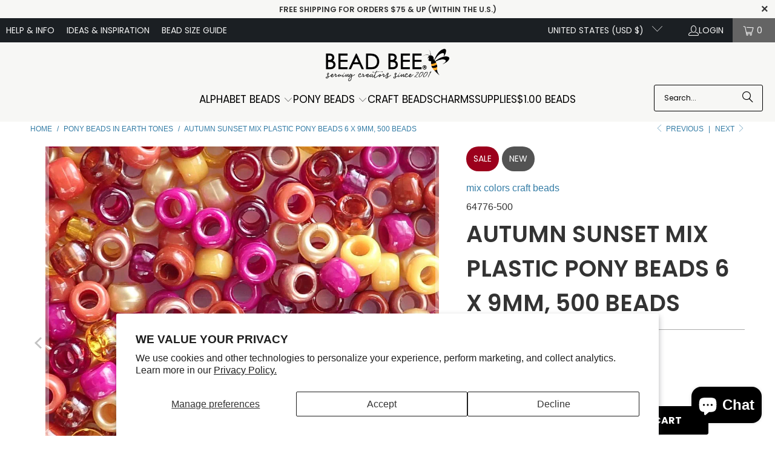

--- FILE ---
content_type: text/html; charset=utf-8
request_url: https://beadbee.com/collections/pony-beads-earth-tones-nature-colors/products/autumn-sunset-pony-beads
body_size: 59613
content:
<!DOCTYPE html>
<html class="no-js no-touch" lang="en">
  <head>
    <meta charset="utf-8">
    <meta http-equiv="cleartype" content="on">
    <meta name="robots" content="index,follow">

    <!-- Mobile Specific Metas -->
    <meta name="HandheldFriendly" content="True">
    <meta name="MobileOptimized" content="320">
    <meta name="viewport" content="width=device-width,initial-scale=1">
    <meta name="theme-color" content="#ffffff">

    
    <title>
      Autumn Sunset Plastic Pony Beads - Jewelry &amp; Crafts - Made in USA - Bead Bee
    </title>

    
      <meta name="description" content="Autumn Sunset Mix pony beads for friendship bracelets, jewelry making, arts &amp; crafts. Plastic beads w/ large holes, ideal for fashion &amp; design. Made in USA"/>
    

    <link rel="preconnect" href="https://fonts.shopifycdn.com" />
    <link rel="preconnect" href="https://cdn.shopify.com" />
    <link rel="preconnect" href="https://cdn.shopifycloud.com" />

    <link rel="dns-prefetch" href="https://v.shopify.com" />
    <link rel="dns-prefetch" href="https://www.youtube.com" />
    <link rel="dns-prefetch" href="https://vimeo.com" />

    <link href="//beadbee.com/cdn/shop/t/33/assets/jquery.min.js?v=147293088974801289311754105764" as="script" rel="preload">

    <!-- Stylesheet for Fancybox library -->
    <link rel="stylesheet" href="//beadbee.com/cdn/shop/t/33/assets/fancybox.css?v=19278034316635137701754105764" type="text/css" media="all" defer>

    <!-- Stylesheets for Turbo -->
    <link href="//beadbee.com/cdn/shop/t/33/assets/styles.css?v=80066198333513669021768512916" rel="stylesheet" type="text/css" media="all" />

    <!-- Icons -->
    
      <link rel="shortcut icon" type="image/x-icon" href="//beadbee.com/cdn/shop/files/beadbee-fav-icon2_180x180.png?v=1734365143">
      <link rel="apple-touch-icon" href="//beadbee.com/cdn/shop/files/beadbee-fav-icon2_180x180.png?v=1734365143"/>
      <link rel="apple-touch-icon" sizes="57x57" href="//beadbee.com/cdn/shop/files/beadbee-fav-icon2_57x57.png?v=1734365143"/>
      <link rel="apple-touch-icon" sizes="60x60" href="//beadbee.com/cdn/shop/files/beadbee-fav-icon2_60x60.png?v=1734365143"/>
      <link rel="apple-touch-icon" sizes="72x72" href="//beadbee.com/cdn/shop/files/beadbee-fav-icon2_72x72.png?v=1734365143"/>
      <link rel="apple-touch-icon" sizes="76x76" href="//beadbee.com/cdn/shop/files/beadbee-fav-icon2_76x76.png?v=1734365143"/>
      <link rel="apple-touch-icon" sizes="114x114" href="//beadbee.com/cdn/shop/files/beadbee-fav-icon2_114x114.png?v=1734365143"/>
      <link rel="apple-touch-icon" sizes="180x180" href="//beadbee.com/cdn/shop/files/beadbee-fav-icon2_180x180.png?v=1734365143"/>
      <link rel="apple-touch-icon" sizes="228x228" href="//beadbee.com/cdn/shop/files/beadbee-fav-icon2_228x228.png?v=1734365143"/>
    
    <link rel="canonical" href="https://beadbee.com/products/autumn-sunset-pony-beads"/>

    

    
      <script type="text/javascript" src="/services/javascripts/currencies.js" data-no-instant></script>
    

    
      <script src="//beadbee.com/cdn/shop/t/33/assets/currencies.js?v=1648699478663843391754105764" defer></script>
    

    
    <script>
      window.PXUTheme = window.PXUTheme || {};
      window.PXUTheme.version = '9.5.1';
      window.PXUTheme.name = 'Turbo';
    </script>
    


    
<template id="price-ui"><span class="price " data-price></span><span class="compare-at-price" data-compare-at-price></span><span class="unit-pricing" data-unit-pricing></span></template>
    <template id="price-ui-badge"><div class="price-ui-badge__sticker price-ui-badge__sticker--">
    <span class="price-ui-badge__sticker-text" data-badge></span>
  </div></template>
    
    <template id="price-ui__price"><span class="money" data-price></span></template>
    <template id="price-ui__price-range"><span class="price-min" data-price-min><span class="money" data-price></span></span> - <span class="price-max" data-price-max><span class="money" data-price></span></span></template>
    <template id="price-ui__unit-pricing"><span class="unit-quantity" data-unit-quantity></span> | <span class="unit-price" data-unit-price><span class="money" data-price></span></span> / <span class="unit-measurement" data-unit-measurement></span></template>
    <template id="price-ui-badge__percent-savings-range">Save up to <span data-price-percent></span>%</template>
    <template id="price-ui-badge__percent-savings">Save <span data-price-percent></span>%</template>
    <template id="price-ui-badge__price-savings-range">Save up to <span class="money" data-price></span></template>
    <template id="price-ui-badge__price-savings">Save <span class="money" data-price></span></template>
    <template id="price-ui-badge__on-sale">Sale</template>
    <template id="price-ui-badge__sold-out">Sold out</template>
    <template id="price-ui-badge__in-stock">In stock</template>
    


    <script>
      
window.PXUTheme = window.PXUTheme || {};


window.PXUTheme.theme_settings = {};
window.PXUTheme.currency = {};
window.PXUTheme.routes = window.PXUTheme.routes || {};


window.PXUTheme.theme_settings.display_tos_checkbox = false;
window.PXUTheme.theme_settings.go_to_checkout = true;
window.PXUTheme.theme_settings.cart_action = "ajax";
window.PXUTheme.theme_settings.cart_shipping_calculator = true;


window.PXUTheme.theme_settings.collection_swatches = false;
window.PXUTheme.theme_settings.collection_secondary_image = true;


window.PXUTheme.currency.show_multiple_currencies = false;
window.PXUTheme.currency.shop_currency = "USD";
window.PXUTheme.currency.default_currency = "USD";
window.PXUTheme.currency.display_format = "money_with_currency_format";
window.PXUTheme.currency.money_format = "${{amount}} USD";
window.PXUTheme.currency.money_format_no_currency = "${{amount}}";
window.PXUTheme.currency.money_format_currency = "${{amount}} USD";
window.PXUTheme.currency.native_multi_currency = true;
window.PXUTheme.currency.iso_code = "USD";
window.PXUTheme.currency.symbol = "$";


window.PXUTheme.theme_settings.display_inventory_left = false;
window.PXUTheme.theme_settings.inventory_threshold = 10;
window.PXUTheme.theme_settings.limit_quantity = true;


window.PXUTheme.theme_settings.menu_position = null;


window.PXUTheme.theme_settings.newsletter_popup = true;
window.PXUTheme.theme_settings.newsletter_popup_days = "7";
window.PXUTheme.theme_settings.newsletter_popup_mobile = true;
window.PXUTheme.theme_settings.newsletter_popup_seconds = 12;


window.PXUTheme.theme_settings.pagination_type = "basic_pagination";


window.PXUTheme.theme_settings.enable_shopify_collection_badges = false;
window.PXUTheme.theme_settings.quick_shop_thumbnail_position = null;
window.PXUTheme.theme_settings.product_form_style = "radio";
window.PXUTheme.theme_settings.sale_banner_enabled = true;
window.PXUTheme.theme_settings.display_savings = true;
window.PXUTheme.theme_settings.display_sold_out_price = true;
window.PXUTheme.theme_settings.free_text = "Free";
window.PXUTheme.theme_settings.video_looping = null;
window.PXUTheme.theme_settings.quick_shop_style = "popup";
window.PXUTheme.theme_settings.hover_enabled = false;


window.PXUTheme.routes.cart_url = "/cart";
window.PXUTheme.routes.cart_update_url = "/cart/update";
window.PXUTheme.routes.root_url = "/";
window.PXUTheme.routes.search_url = "/search";
window.PXUTheme.routes.all_products_collection_url = "/collections/all";
window.PXUTheme.routes.product_recommendations_url = "/recommendations/products";
window.PXUTheme.routes.predictive_search_url = "/search/suggest";


window.PXUTheme.theme_settings.image_loading_style = "blur-up";


window.PXUTheme.theme_settings.enable_autocomplete = true;


window.PXUTheme.theme_settings.page_dots_enabled = false;
window.PXUTheme.theme_settings.slideshow_arrow_size = "light";


window.PXUTheme.theme_settings.quick_shop_enabled = true;


window.PXUTheme.theme_settings.enable_back_to_top_button = true;


window.PXUTheme.translation = {};


window.PXUTheme.translation.agree_to_terms_warning = "You must agree with the terms and conditions to checkout.";
window.PXUTheme.translation.one_item_left = "item left";
window.PXUTheme.translation.items_left_text = "items left";
window.PXUTheme.translation.cart_savings_text = "Total Savings";
window.PXUTheme.translation.cart_discount_text = "Discount";
window.PXUTheme.translation.cart_subtotal_text = "Subtotal";
window.PXUTheme.translation.cart_remove_text = "Remove";
window.PXUTheme.translation.cart_free_text = "Free";


window.PXUTheme.translation.newsletter_success_text = "Thank you for joining our mailing list!";


window.PXUTheme.translation.notify_email = "Enter email address to subscribe to emails";
window.PXUTheme.translation.notify_email_value = "Translation missing: en.contact.fields.email";
window.PXUTheme.translation.notify_email_send = "Send";
window.PXUTheme.translation.notify_message_first = "Please notify me when ";
window.PXUTheme.translation.notify_message_last = " becomes available - ";
window.PXUTheme.translation.notify_success_text = "Thanks! We will notify you when this product becomes available!";


window.PXUTheme.translation.add_to_cart = "Add to Cart";
window.PXUTheme.translation.coming_soon_text = "Coming Soon";
window.PXUTheme.translation.sold_out_text = "Sold Out";
window.PXUTheme.translation.sale_text = "Sale";
window.PXUTheme.translation.savings_text = "You Save";
window.PXUTheme.translation.percent_off_text = "% off";
window.PXUTheme.translation.from_text = "from";
window.PXUTheme.translation.new_text = "New";
window.PXUTheme.translation.pre_order_text = "Pre-Order";
window.PXUTheme.translation.unavailable_text = "Unavailable";


window.PXUTheme.translation.all_results = "View all results";
window.PXUTheme.translation.no_results = "Sorry, no results!";


window.PXUTheme.media_queries = {};
window.PXUTheme.media_queries.small = window.matchMedia( "(max-width: 480px)" );
window.PXUTheme.media_queries.medium = window.matchMedia( "(max-width: 798px)" );
window.PXUTheme.media_queries.large = window.matchMedia( "(min-width: 799px)" );
window.PXUTheme.media_queries.larger = window.matchMedia( "(min-width: 960px)" );
window.PXUTheme.media_queries.xlarge = window.matchMedia( "(min-width: 1200px)" );
window.PXUTheme.media_queries.ie10 = window.matchMedia( "all and (-ms-high-contrast: none), (-ms-high-contrast: active)" );
window.PXUTheme.media_queries.tablet = window.matchMedia( "only screen and (min-width: 799px) and (max-width: 1024px)" );
window.PXUTheme.media_queries.mobile_and_tablet = window.matchMedia( "(max-width: 1024px)" );

    </script>

    

    
      <script src="//beadbee.com/cdn/shop/t/33/assets/instantclick.min.js?v=20092422000980684151754105764" data-no-instant defer></script>

      <script data-no-instant>
        window.addEventListener('DOMContentLoaded', function() {

          function inIframe() {
            try {
              return window.self !== window.top;
            } catch (e) {
              return true;
            }
          }

          if (!inIframe()){
            InstantClick.on('change', function() {

              $('head script[src*="shopify"]').each(function() {
                var script = document.createElement('script');
                script.type = 'text/javascript';
                script.src = $(this).attr('src');

                $('body').append(script);
              });

              $('body').removeClass('fancybox-active');
              $.fancybox.destroy();

              InstantClick.init();

            });
          }
        });
      </script>
    

    <script>
      
    </script>

    <!-- pxu-sections-js start DO NOT EDIT --><script src="//beadbee.com/cdn/shop/t/33/assets/pxu-sections.js?v=159177611422450632261764118157" defer></script><!-- DO NOT EDIT pxu-sections-js end-->
<script>window.performance && window.performance.mark && window.performance.mark('shopify.content_for_header.start');</script><meta id="shopify-digital-wallet" name="shopify-digital-wallet" content="/9053863998/digital_wallets/dialog">
<meta name="shopify-checkout-api-token" content="835ac4df9c56982229795e6ed8e53172">
<meta id="in-context-paypal-metadata" data-shop-id="9053863998" data-venmo-supported="false" data-environment="production" data-locale="en_US" data-paypal-v4="true" data-currency="USD">
<link rel="alternate" type="application/json+oembed" href="https://beadbee.com/products/autumn-sunset-pony-beads.oembed">
<script async="async" src="/checkouts/internal/preloads.js?locale=en-US"></script>
<link rel="preconnect" href="https://shop.app" crossorigin="anonymous">
<script async="async" src="https://shop.app/checkouts/internal/preloads.js?locale=en-US&shop_id=9053863998" crossorigin="anonymous"></script>
<script id="apple-pay-shop-capabilities" type="application/json">{"shopId":9053863998,"countryCode":"US","currencyCode":"USD","merchantCapabilities":["supports3DS"],"merchantId":"gid:\/\/shopify\/Shop\/9053863998","merchantName":"Bead Bee","requiredBillingContactFields":["postalAddress","email","phone"],"requiredShippingContactFields":["postalAddress","email","phone"],"shippingType":"shipping","supportedNetworks":["visa","masterCard","amex","discover","elo","jcb"],"total":{"type":"pending","label":"Bead Bee","amount":"1.00"},"shopifyPaymentsEnabled":true,"supportsSubscriptions":true}</script>
<script id="shopify-features" type="application/json">{"accessToken":"835ac4df9c56982229795e6ed8e53172","betas":["rich-media-storefront-analytics"],"domain":"beadbee.com","predictiveSearch":true,"shopId":9053863998,"locale":"en"}</script>
<script>var Shopify = Shopify || {};
Shopify.shop = "bead-bee.myshopify.com";
Shopify.locale = "en";
Shopify.currency = {"active":"USD","rate":"1.0"};
Shopify.country = "US";
Shopify.theme = {"name":"TURBO-9.5.1-2025-AUG-template","id":153213206781,"schema_name":"Turbo","schema_version":"9.5.1","theme_store_id":null,"role":"main"};
Shopify.theme.handle = "null";
Shopify.theme.style = {"id":null,"handle":null};
Shopify.cdnHost = "beadbee.com/cdn";
Shopify.routes = Shopify.routes || {};
Shopify.routes.root = "/";</script>
<script type="module">!function(o){(o.Shopify=o.Shopify||{}).modules=!0}(window);</script>
<script>!function(o){function n(){var o=[];function n(){o.push(Array.prototype.slice.apply(arguments))}return n.q=o,n}var t=o.Shopify=o.Shopify||{};t.loadFeatures=n(),t.autoloadFeatures=n()}(window);</script>
<script>
  window.ShopifyPay = window.ShopifyPay || {};
  window.ShopifyPay.apiHost = "shop.app\/pay";
  window.ShopifyPay.redirectState = null;
</script>
<script id="shop-js-analytics" type="application/json">{"pageType":"product"}</script>
<script defer="defer" async type="module" src="//beadbee.com/cdn/shopifycloud/shop-js/modules/v2/client.init-shop-cart-sync_C5BV16lS.en.esm.js"></script>
<script defer="defer" async type="module" src="//beadbee.com/cdn/shopifycloud/shop-js/modules/v2/chunk.common_CygWptCX.esm.js"></script>
<script type="module">
  await import("//beadbee.com/cdn/shopifycloud/shop-js/modules/v2/client.init-shop-cart-sync_C5BV16lS.en.esm.js");
await import("//beadbee.com/cdn/shopifycloud/shop-js/modules/v2/chunk.common_CygWptCX.esm.js");

  window.Shopify.SignInWithShop?.initShopCartSync?.({"fedCMEnabled":true,"windoidEnabled":true});

</script>
<script defer="defer" async type="module" src="//beadbee.com/cdn/shopifycloud/shop-js/modules/v2/client.payment-terms_CZxnsJam.en.esm.js"></script>
<script defer="defer" async type="module" src="//beadbee.com/cdn/shopifycloud/shop-js/modules/v2/chunk.common_CygWptCX.esm.js"></script>
<script defer="defer" async type="module" src="//beadbee.com/cdn/shopifycloud/shop-js/modules/v2/chunk.modal_D71HUcav.esm.js"></script>
<script type="module">
  await import("//beadbee.com/cdn/shopifycloud/shop-js/modules/v2/client.payment-terms_CZxnsJam.en.esm.js");
await import("//beadbee.com/cdn/shopifycloud/shop-js/modules/v2/chunk.common_CygWptCX.esm.js");
await import("//beadbee.com/cdn/shopifycloud/shop-js/modules/v2/chunk.modal_D71HUcav.esm.js");

  
</script>
<script>
  window.Shopify = window.Shopify || {};
  if (!window.Shopify.featureAssets) window.Shopify.featureAssets = {};
  window.Shopify.featureAssets['shop-js'] = {"shop-cart-sync":["modules/v2/client.shop-cart-sync_ZFArdW7E.en.esm.js","modules/v2/chunk.common_CygWptCX.esm.js"],"init-fed-cm":["modules/v2/client.init-fed-cm_CmiC4vf6.en.esm.js","modules/v2/chunk.common_CygWptCX.esm.js"],"shop-button":["modules/v2/client.shop-button_tlx5R9nI.en.esm.js","modules/v2/chunk.common_CygWptCX.esm.js"],"shop-cash-offers":["modules/v2/client.shop-cash-offers_DOA2yAJr.en.esm.js","modules/v2/chunk.common_CygWptCX.esm.js","modules/v2/chunk.modal_D71HUcav.esm.js"],"init-windoid":["modules/v2/client.init-windoid_sURxWdc1.en.esm.js","modules/v2/chunk.common_CygWptCX.esm.js"],"shop-toast-manager":["modules/v2/client.shop-toast-manager_ClPi3nE9.en.esm.js","modules/v2/chunk.common_CygWptCX.esm.js"],"init-shop-email-lookup-coordinator":["modules/v2/client.init-shop-email-lookup-coordinator_B8hsDcYM.en.esm.js","modules/v2/chunk.common_CygWptCX.esm.js"],"init-shop-cart-sync":["modules/v2/client.init-shop-cart-sync_C5BV16lS.en.esm.js","modules/v2/chunk.common_CygWptCX.esm.js"],"avatar":["modules/v2/client.avatar_BTnouDA3.en.esm.js"],"pay-button":["modules/v2/client.pay-button_FdsNuTd3.en.esm.js","modules/v2/chunk.common_CygWptCX.esm.js"],"init-customer-accounts":["modules/v2/client.init-customer-accounts_DxDtT_ad.en.esm.js","modules/v2/client.shop-login-button_C5VAVYt1.en.esm.js","modules/v2/chunk.common_CygWptCX.esm.js","modules/v2/chunk.modal_D71HUcav.esm.js"],"init-shop-for-new-customer-accounts":["modules/v2/client.init-shop-for-new-customer-accounts_ChsxoAhi.en.esm.js","modules/v2/client.shop-login-button_C5VAVYt1.en.esm.js","modules/v2/chunk.common_CygWptCX.esm.js","modules/v2/chunk.modal_D71HUcav.esm.js"],"shop-login-button":["modules/v2/client.shop-login-button_C5VAVYt1.en.esm.js","modules/v2/chunk.common_CygWptCX.esm.js","modules/v2/chunk.modal_D71HUcav.esm.js"],"init-customer-accounts-sign-up":["modules/v2/client.init-customer-accounts-sign-up_CPSyQ0Tj.en.esm.js","modules/v2/client.shop-login-button_C5VAVYt1.en.esm.js","modules/v2/chunk.common_CygWptCX.esm.js","modules/v2/chunk.modal_D71HUcav.esm.js"],"shop-follow-button":["modules/v2/client.shop-follow-button_Cva4Ekp9.en.esm.js","modules/v2/chunk.common_CygWptCX.esm.js","modules/v2/chunk.modal_D71HUcav.esm.js"],"checkout-modal":["modules/v2/client.checkout-modal_BPM8l0SH.en.esm.js","modules/v2/chunk.common_CygWptCX.esm.js","modules/v2/chunk.modal_D71HUcav.esm.js"],"lead-capture":["modules/v2/client.lead-capture_Bi8yE_yS.en.esm.js","modules/v2/chunk.common_CygWptCX.esm.js","modules/v2/chunk.modal_D71HUcav.esm.js"],"shop-login":["modules/v2/client.shop-login_D6lNrXab.en.esm.js","modules/v2/chunk.common_CygWptCX.esm.js","modules/v2/chunk.modal_D71HUcav.esm.js"],"payment-terms":["modules/v2/client.payment-terms_CZxnsJam.en.esm.js","modules/v2/chunk.common_CygWptCX.esm.js","modules/v2/chunk.modal_D71HUcav.esm.js"]};
</script>
<script>(function() {
  var isLoaded = false;
  function asyncLoad() {
    if (isLoaded) return;
    isLoaded = true;
    var urls = ["https:\/\/cdn1.stamped.io\/files\/widget.min.js?shop=bead-bee.myshopify.com","https:\/\/chimpstatic.com\/mcjs-connected\/js\/users\/1c81af0cdf619e3bd13f1473b\/0c8927b29b317be192da32d62.js?shop=bead-bee.myshopify.com"];
    for (var i = 0; i < urls.length; i++) {
      var s = document.createElement('script');
      s.type = 'text/javascript';
      s.async = true;
      s.src = urls[i];
      var x = document.getElementsByTagName('script')[0];
      x.parentNode.insertBefore(s, x);
    }
  };
  if(window.attachEvent) {
    window.attachEvent('onload', asyncLoad);
  } else {
    window.addEventListener('load', asyncLoad, false);
  }
})();</script>
<script id="__st">var __st={"a":9053863998,"offset":-18000,"reqid":"4c71f61f-d2ec-46d5-82ed-4086dadeac93-1768701389","pageurl":"beadbee.com\/collections\/pony-beads-earth-tones-nature-colors\/products\/autumn-sunset-pony-beads","u":"424d6225afb4","p":"product","rtyp":"product","rid":8244634353917};</script>
<script>window.ShopifyPaypalV4VisibilityTracking = true;</script>
<script id="captcha-bootstrap">!function(){'use strict';const t='contact',e='account',n='new_comment',o=[[t,t],['blogs',n],['comments',n],[t,'customer']],c=[[e,'customer_login'],[e,'guest_login'],[e,'recover_customer_password'],[e,'create_customer']],r=t=>t.map((([t,e])=>`form[action*='/${t}']:not([data-nocaptcha='true']) input[name='form_type'][value='${e}']`)).join(','),a=t=>()=>t?[...document.querySelectorAll(t)].map((t=>t.form)):[];function s(){const t=[...o],e=r(t);return a(e)}const i='password',u='form_key',d=['recaptcha-v3-token','g-recaptcha-response','h-captcha-response',i],f=()=>{try{return window.sessionStorage}catch{return}},m='__shopify_v',_=t=>t.elements[u];function p(t,e,n=!1){try{const o=window.sessionStorage,c=JSON.parse(o.getItem(e)),{data:r}=function(t){const{data:e,action:n}=t;return t[m]||n?{data:e,action:n}:{data:t,action:n}}(c);for(const[e,n]of Object.entries(r))t.elements[e]&&(t.elements[e].value=n);n&&o.removeItem(e)}catch(o){console.error('form repopulation failed',{error:o})}}const l='form_type',E='cptcha';function T(t){t.dataset[E]=!0}const w=window,h=w.document,L='Shopify',v='ce_forms',y='captcha';let A=!1;((t,e)=>{const n=(g='f06e6c50-85a8-45c8-87d0-21a2b65856fe',I='https://cdn.shopify.com/shopifycloud/storefront-forms-hcaptcha/ce_storefront_forms_captcha_hcaptcha.v1.5.2.iife.js',D={infoText:'Protected by hCaptcha',privacyText:'Privacy',termsText:'Terms'},(t,e,n)=>{const o=w[L][v],c=o.bindForm;if(c)return c(t,g,e,D).then(n);var r;o.q.push([[t,g,e,D],n]),r=I,A||(h.body.append(Object.assign(h.createElement('script'),{id:'captcha-provider',async:!0,src:r})),A=!0)});var g,I,D;w[L]=w[L]||{},w[L][v]=w[L][v]||{},w[L][v].q=[],w[L][y]=w[L][y]||{},w[L][y].protect=function(t,e){n(t,void 0,e),T(t)},Object.freeze(w[L][y]),function(t,e,n,w,h,L){const[v,y,A,g]=function(t,e,n){const i=e?o:[],u=t?c:[],d=[...i,...u],f=r(d),m=r(i),_=r(d.filter((([t,e])=>n.includes(e))));return[a(f),a(m),a(_),s()]}(w,h,L),I=t=>{const e=t.target;return e instanceof HTMLFormElement?e:e&&e.form},D=t=>v().includes(t);t.addEventListener('submit',(t=>{const e=I(t);if(!e)return;const n=D(e)&&!e.dataset.hcaptchaBound&&!e.dataset.recaptchaBound,o=_(e),c=g().includes(e)&&(!o||!o.value);(n||c)&&t.preventDefault(),c&&!n&&(function(t){try{if(!f())return;!function(t){const e=f();if(!e)return;const n=_(t);if(!n)return;const o=n.value;o&&e.removeItem(o)}(t);const e=Array.from(Array(32),(()=>Math.random().toString(36)[2])).join('');!function(t,e){_(t)||t.append(Object.assign(document.createElement('input'),{type:'hidden',name:u})),t.elements[u].value=e}(t,e),function(t,e){const n=f();if(!n)return;const o=[...t.querySelectorAll(`input[type='${i}']`)].map((({name:t})=>t)),c=[...d,...o],r={};for(const[a,s]of new FormData(t).entries())c.includes(a)||(r[a]=s);n.setItem(e,JSON.stringify({[m]:1,action:t.action,data:r}))}(t,e)}catch(e){console.error('failed to persist form',e)}}(e),e.submit())}));const S=(t,e)=>{t&&!t.dataset[E]&&(n(t,e.some((e=>e===t))),T(t))};for(const o of['focusin','change'])t.addEventListener(o,(t=>{const e=I(t);D(e)&&S(e,y())}));const B=e.get('form_key'),M=e.get(l),P=B&&M;t.addEventListener('DOMContentLoaded',(()=>{const t=y();if(P)for(const e of t)e.elements[l].value===M&&p(e,B);[...new Set([...A(),...v().filter((t=>'true'===t.dataset.shopifyCaptcha))])].forEach((e=>S(e,t)))}))}(h,new URLSearchParams(w.location.search),n,t,e,['guest_login'])})(!0,!0)}();</script>
<script integrity="sha256-4kQ18oKyAcykRKYeNunJcIwy7WH5gtpwJnB7kiuLZ1E=" data-source-attribution="shopify.loadfeatures" defer="defer" src="//beadbee.com/cdn/shopifycloud/storefront/assets/storefront/load_feature-a0a9edcb.js" crossorigin="anonymous"></script>
<script crossorigin="anonymous" defer="defer" src="//beadbee.com/cdn/shopifycloud/storefront/assets/shopify_pay/storefront-65b4c6d7.js?v=20250812"></script>
<script data-source-attribution="shopify.dynamic_checkout.dynamic.init">var Shopify=Shopify||{};Shopify.PaymentButton=Shopify.PaymentButton||{isStorefrontPortableWallets:!0,init:function(){window.Shopify.PaymentButton.init=function(){};var t=document.createElement("script");t.src="https://beadbee.com/cdn/shopifycloud/portable-wallets/latest/portable-wallets.en.js",t.type="module",document.head.appendChild(t)}};
</script>
<script data-source-attribution="shopify.dynamic_checkout.buyer_consent">
  function portableWalletsHideBuyerConsent(e){var t=document.getElementById("shopify-buyer-consent"),n=document.getElementById("shopify-subscription-policy-button");t&&n&&(t.classList.add("hidden"),t.setAttribute("aria-hidden","true"),n.removeEventListener("click",e))}function portableWalletsShowBuyerConsent(e){var t=document.getElementById("shopify-buyer-consent"),n=document.getElementById("shopify-subscription-policy-button");t&&n&&(t.classList.remove("hidden"),t.removeAttribute("aria-hidden"),n.addEventListener("click",e))}window.Shopify?.PaymentButton&&(window.Shopify.PaymentButton.hideBuyerConsent=portableWalletsHideBuyerConsent,window.Shopify.PaymentButton.showBuyerConsent=portableWalletsShowBuyerConsent);
</script>
<script data-source-attribution="shopify.dynamic_checkout.cart.bootstrap">document.addEventListener("DOMContentLoaded",(function(){function t(){return document.querySelector("shopify-accelerated-checkout-cart, shopify-accelerated-checkout")}if(t())Shopify.PaymentButton.init();else{new MutationObserver((function(e,n){t()&&(Shopify.PaymentButton.init(),n.disconnect())})).observe(document.body,{childList:!0,subtree:!0})}}));
</script>
<script id='scb4127' type='text/javascript' async='' src='https://beadbee.com/cdn/shopifycloud/privacy-banner/storefront-banner.js'></script><link id="shopify-accelerated-checkout-styles" rel="stylesheet" media="screen" href="https://beadbee.com/cdn/shopifycloud/portable-wallets/latest/accelerated-checkout-backwards-compat.css" crossorigin="anonymous">
<style id="shopify-accelerated-checkout-cart">
        #shopify-buyer-consent {
  margin-top: 1em;
  display: inline-block;
  width: 100%;
}

#shopify-buyer-consent.hidden {
  display: none;
}

#shopify-subscription-policy-button {
  background: none;
  border: none;
  padding: 0;
  text-decoration: underline;
  font-size: inherit;
  cursor: pointer;
}

#shopify-subscription-policy-button::before {
  box-shadow: none;
}

      </style>

<script>window.performance && window.performance.mark && window.performance.mark('shopify.content_for_header.end');</script>

    

<meta name="author" content="Bead Bee">
<meta property="og:url" content="https://beadbee.com/products/autumn-sunset-pony-beads">
<meta property="og:site_name" content="Bead Bee">




  <meta property="og:type" content="product">
  <meta property="og:title" content="Autumn Sunset Mix Plastic Pony Beads 6 x 9mm, 500 beads">
  
    
      <meta property="og:image" content="https://beadbee.com/cdn/shop/files/pony-beads-776-autumn-sunset-1000B_600x.jpg?v=1703612043">
      <meta property="og:image:secure_url" content="https://beadbee.com/cdn/shop/files/pony-beads-776-autumn-sunset-1000B_600x.jpg?v=1703612043">
      
      <meta property="og:image:width" content="1000">
      <meta property="og:image:height" content="1000">
    
      <meta property="og:image" content="https://beadbee.com/cdn/shop/files/pony-beads-776-autumn-sunset-1000_600x.jpg?v=1703612043">
      <meta property="og:image:secure_url" content="https://beadbee.com/cdn/shop/files/pony-beads-776-autumn-sunset-1000_600x.jpg?v=1703612043">
      
      <meta property="og:image:width" content="1000">
      <meta property="og:image:height" content="1000">
    
      <meta property="og:image" content="https://beadbee.com/cdn/shop/files/add-pony-bead-dimension-grayscale_600x.jpg?v=1768589358">
      <meta property="og:image:secure_url" content="https://beadbee.com/cdn/shop/files/add-pony-bead-dimension-grayscale_600x.jpg?v=1768589358">
      
      <meta property="og:image:width" content="1000">
      <meta property="og:image:height" content="1000">
    
  
  <meta property="product:price:amount" content="7.49">
  <meta property="product:price:currency" content="USD">



  <meta property="og:description" content="Autumn Sunset Mix pony beads for friendship bracelets, jewelry making, arts &amp; crafts. Plastic beads w/ large holes, ideal for fashion &amp; design. Made in USA">




<meta name="twitter:card" content="summary">

  <meta name="twitter:title" content="Autumn Sunset Mix Plastic Pony Beads 6 x 9mm, 500 beads">
  <meta name="twitter:description" content="A festive autumn themed mix with the warm touch of sunset inspired shades. This mix is a stunning fusion of earth tones and berry pink &amp;amp; magenta shades. Includes opaque, transparent and pearlized bead colors.">
  <meta name="twitter:image" content="https://beadbee.com/cdn/shop/files/pony-beads-776-autumn-sunset-1000B_240x.jpg?v=1703612043">
  <meta name="twitter:image:width" content="240">
  <meta name="twitter:image:height" content="240">
  <meta name="twitter:image:alt" content="Autumn Sunset Mix Plastic Pony Beads. Size 6 x 9 mm. Craft Beads. Made in the USA.">



    <link rel="prev" href="/collections/pony-beads-earth-tones-nature-colors/products/boho-earth-tones-mix-pony-beads">
    <link rel="next" href="/collections/pony-beads-earth-tones-nature-colors/products/autumn-pony-beads">
  <!-- pxu-sections-css start DO NOT EDIT --><link href="//beadbee.com/cdn/shop/t/33/assets/pxu-sections.css?v=62363991672520154551754105806" rel="stylesheet" type="text/css" media="all" /><!-- DO NOT EDIT pxu-sections-css end-->
<!-- BEGIN app block: shopify://apps/bm-country-blocker-ip-blocker/blocks/boostmark-blocker/bf9db4b9-be4b-45e1-8127-bbcc07d93e7e -->

  <script src="https://cdn.shopify.com/extensions/019b300f-1323-7b7a-bda2-a589132c3189/boostymark-regionblock-71/assets/blocker.js?v=4&shop=bead-bee.myshopify.com" async></script>
  <script src="https://cdn.shopify.com/extensions/019b300f-1323-7b7a-bda2-a589132c3189/boostymark-regionblock-71/assets/jk4ukh.js?c=6&shop=bead-bee.myshopify.com" async></script>

  

  

  

  

  












  

  <script async>
    !function e(){let t=document.cookie.split(";"),n=!1;for(let o=0;o<t.length;o++){let s=t[o].trim();if(s.startsWith("_idy_admin=")){n="true"===s.split("=")[1];break}}if(!n){if(document.body){let a={m_rc:"no",m_ts:"yes",m_dd:"",pr_t:"yes",k_all:"",k_copy:"yes",k_paste:"",k_print:"no",k_save:"yes",K_f12:"yes"};try{if("yes"==a.m_rc&&(document.body.oncontextmenu=function(){return!1}),"yes"==a.m_ts){let r=document.createElement("style");r.textContent=`body {
            -webkit-touch-callout: none;
            -webkit-user-select: none;
            -khtml-user-select: none;
            -moz-user-select: none;
            -ms-user-select: none;
            user-select: none;
          }`,document.head.appendChild(r)}if("yes"==a.m_dd&&(document.body.ondragstart=function(){return!1},document.body.ondrop=function(){return!1}),"yes"==a.pr_t){let p=document.createElement("style");p.media="print",p.textContent="* { display: none; }",document.head.appendChild(p)}("yes"==a.k_all||"yes"==a.k_copy||"yes"==a.k_paste||"yes"==a.k_print||"yes"==a.k_save||"yes"==a.K_f12)&&(document.body.onkeydown=function(e){if("yes"==a.k_all&&"a"==e.key.toLowerCase()&&(e.ctrlKey||e.metaKey)||"yes"==a.k_copy&&"c"==e.key.toLowerCase()&&(e.ctrlKey||e.metaKey)||"yes"==a.k_paste&&"v"==e.key.toLowerCase()&&(e.ctrlKey||e.metaKey)||"yes"==a.k_print&&"p"==e.key.toLowerCase()&&(e.ctrlKey||e.metaKey)||"yes"==a.k_save&&"s"==e.key.toLowerCase()&&(e.ctrlKey||e.metaKey)||"yes"==a.K_f12&&"f12"==e.key.toLowerCase())return!1})}catch(c){}}else setTimeout(e,200)}}();  
  </script>



<!-- END app block --><script src="https://cdn.shopify.com/extensions/7bc9bb47-adfa-4267-963e-cadee5096caf/inbox-1252/assets/inbox-chat-loader.js" type="text/javascript" defer="defer"></script>
<link href="https://monorail-edge.shopifysvc.com" rel="dns-prefetch">
<script>(function(){if ("sendBeacon" in navigator && "performance" in window) {try {var session_token_from_headers = performance.getEntriesByType('navigation')[0].serverTiming.find(x => x.name == '_s').description;} catch {var session_token_from_headers = undefined;}var session_cookie_matches = document.cookie.match(/_shopify_s=([^;]*)/);var session_token_from_cookie = session_cookie_matches && session_cookie_matches.length === 2 ? session_cookie_matches[1] : "";var session_token = session_token_from_headers || session_token_from_cookie || "";function handle_abandonment_event(e) {var entries = performance.getEntries().filter(function(entry) {return /monorail-edge.shopifysvc.com/.test(entry.name);});if (!window.abandonment_tracked && entries.length === 0) {window.abandonment_tracked = true;var currentMs = Date.now();var navigation_start = performance.timing.navigationStart;var payload = {shop_id: 9053863998,url: window.location.href,navigation_start,duration: currentMs - navigation_start,session_token,page_type: "product"};window.navigator.sendBeacon("https://monorail-edge.shopifysvc.com/v1/produce", JSON.stringify({schema_id: "online_store_buyer_site_abandonment/1.1",payload: payload,metadata: {event_created_at_ms: currentMs,event_sent_at_ms: currentMs}}));}}window.addEventListener('pagehide', handle_abandonment_event);}}());</script>
<script id="web-pixels-manager-setup">(function e(e,d,r,n,o){if(void 0===o&&(o={}),!Boolean(null===(a=null===(i=window.Shopify)||void 0===i?void 0:i.analytics)||void 0===a?void 0:a.replayQueue)){var i,a;window.Shopify=window.Shopify||{};var t=window.Shopify;t.analytics=t.analytics||{};var s=t.analytics;s.replayQueue=[],s.publish=function(e,d,r){return s.replayQueue.push([e,d,r]),!0};try{self.performance.mark("wpm:start")}catch(e){}var l=function(){var e={modern:/Edge?\/(1{2}[4-9]|1[2-9]\d|[2-9]\d{2}|\d{4,})\.\d+(\.\d+|)|Firefox\/(1{2}[4-9]|1[2-9]\d|[2-9]\d{2}|\d{4,})\.\d+(\.\d+|)|Chrom(ium|e)\/(9{2}|\d{3,})\.\d+(\.\d+|)|(Maci|X1{2}).+ Version\/(15\.\d+|(1[6-9]|[2-9]\d|\d{3,})\.\d+)([,.]\d+|)( \(\w+\)|)( Mobile\/\w+|) Safari\/|Chrome.+OPR\/(9{2}|\d{3,})\.\d+\.\d+|(CPU[ +]OS|iPhone[ +]OS|CPU[ +]iPhone|CPU IPhone OS|CPU iPad OS)[ +]+(15[._]\d+|(1[6-9]|[2-9]\d|\d{3,})[._]\d+)([._]\d+|)|Android:?[ /-](13[3-9]|1[4-9]\d|[2-9]\d{2}|\d{4,})(\.\d+|)(\.\d+|)|Android.+Firefox\/(13[5-9]|1[4-9]\d|[2-9]\d{2}|\d{4,})\.\d+(\.\d+|)|Android.+Chrom(ium|e)\/(13[3-9]|1[4-9]\d|[2-9]\d{2}|\d{4,})\.\d+(\.\d+|)|SamsungBrowser\/([2-9]\d|\d{3,})\.\d+/,legacy:/Edge?\/(1[6-9]|[2-9]\d|\d{3,})\.\d+(\.\d+|)|Firefox\/(5[4-9]|[6-9]\d|\d{3,})\.\d+(\.\d+|)|Chrom(ium|e)\/(5[1-9]|[6-9]\d|\d{3,})\.\d+(\.\d+|)([\d.]+$|.*Safari\/(?![\d.]+ Edge\/[\d.]+$))|(Maci|X1{2}).+ Version\/(10\.\d+|(1[1-9]|[2-9]\d|\d{3,})\.\d+)([,.]\d+|)( \(\w+\)|)( Mobile\/\w+|) Safari\/|Chrome.+OPR\/(3[89]|[4-9]\d|\d{3,})\.\d+\.\d+|(CPU[ +]OS|iPhone[ +]OS|CPU[ +]iPhone|CPU IPhone OS|CPU iPad OS)[ +]+(10[._]\d+|(1[1-9]|[2-9]\d|\d{3,})[._]\d+)([._]\d+|)|Android:?[ /-](13[3-9]|1[4-9]\d|[2-9]\d{2}|\d{4,})(\.\d+|)(\.\d+|)|Mobile Safari.+OPR\/([89]\d|\d{3,})\.\d+\.\d+|Android.+Firefox\/(13[5-9]|1[4-9]\d|[2-9]\d{2}|\d{4,})\.\d+(\.\d+|)|Android.+Chrom(ium|e)\/(13[3-9]|1[4-9]\d|[2-9]\d{2}|\d{4,})\.\d+(\.\d+|)|Android.+(UC? ?Browser|UCWEB|U3)[ /]?(15\.([5-9]|\d{2,})|(1[6-9]|[2-9]\d|\d{3,})\.\d+)\.\d+|SamsungBrowser\/(5\.\d+|([6-9]|\d{2,})\.\d+)|Android.+MQ{2}Browser\/(14(\.(9|\d{2,})|)|(1[5-9]|[2-9]\d|\d{3,})(\.\d+|))(\.\d+|)|K[Aa][Ii]OS\/(3\.\d+|([4-9]|\d{2,})\.\d+)(\.\d+|)/},d=e.modern,r=e.legacy,n=navigator.userAgent;return n.match(d)?"modern":n.match(r)?"legacy":"unknown"}(),u="modern"===l?"modern":"legacy",c=(null!=n?n:{modern:"",legacy:""})[u],f=function(e){return[e.baseUrl,"/wpm","/b",e.hashVersion,"modern"===e.buildTarget?"m":"l",".js"].join("")}({baseUrl:d,hashVersion:r,buildTarget:u}),m=function(e){var d=e.version,r=e.bundleTarget,n=e.surface,o=e.pageUrl,i=e.monorailEndpoint;return{emit:function(e){var a=e.status,t=e.errorMsg,s=(new Date).getTime(),l=JSON.stringify({metadata:{event_sent_at_ms:s},events:[{schema_id:"web_pixels_manager_load/3.1",payload:{version:d,bundle_target:r,page_url:o,status:a,surface:n,error_msg:t},metadata:{event_created_at_ms:s}}]});if(!i)return console&&console.warn&&console.warn("[Web Pixels Manager] No Monorail endpoint provided, skipping logging."),!1;try{return self.navigator.sendBeacon.bind(self.navigator)(i,l)}catch(e){}var u=new XMLHttpRequest;try{return u.open("POST",i,!0),u.setRequestHeader("Content-Type","text/plain"),u.send(l),!0}catch(e){return console&&console.warn&&console.warn("[Web Pixels Manager] Got an unhandled error while logging to Monorail."),!1}}}}({version:r,bundleTarget:l,surface:e.surface,pageUrl:self.location.href,monorailEndpoint:e.monorailEndpoint});try{o.browserTarget=l,function(e){var d=e.src,r=e.async,n=void 0===r||r,o=e.onload,i=e.onerror,a=e.sri,t=e.scriptDataAttributes,s=void 0===t?{}:t,l=document.createElement("script"),u=document.querySelector("head"),c=document.querySelector("body");if(l.async=n,l.src=d,a&&(l.integrity=a,l.crossOrigin="anonymous"),s)for(var f in s)if(Object.prototype.hasOwnProperty.call(s,f))try{l.dataset[f]=s[f]}catch(e){}if(o&&l.addEventListener("load",o),i&&l.addEventListener("error",i),u)u.appendChild(l);else{if(!c)throw new Error("Did not find a head or body element to append the script");c.appendChild(l)}}({src:f,async:!0,onload:function(){if(!function(){var e,d;return Boolean(null===(d=null===(e=window.Shopify)||void 0===e?void 0:e.analytics)||void 0===d?void 0:d.initialized)}()){var d=window.webPixelsManager.init(e)||void 0;if(d){var r=window.Shopify.analytics;r.replayQueue.forEach((function(e){var r=e[0],n=e[1],o=e[2];d.publishCustomEvent(r,n,o)})),r.replayQueue=[],r.publish=d.publishCustomEvent,r.visitor=d.visitor,r.initialized=!0}}},onerror:function(){return m.emit({status:"failed",errorMsg:"".concat(f," has failed to load")})},sri:function(e){var d=/^sha384-[A-Za-z0-9+/=]+$/;return"string"==typeof e&&d.test(e)}(c)?c:"",scriptDataAttributes:o}),m.emit({status:"loading"})}catch(e){m.emit({status:"failed",errorMsg:(null==e?void 0:e.message)||"Unknown error"})}}})({shopId: 9053863998,storefrontBaseUrl: "https://beadbee.com",extensionsBaseUrl: "https://extensions.shopifycdn.com/cdn/shopifycloud/web-pixels-manager",monorailEndpoint: "https://monorail-edge.shopifysvc.com/unstable/produce_batch",surface: "storefront-renderer",enabledBetaFlags: ["2dca8a86"],webPixelsConfigList: [{"id":"1341653245","configuration":"{\"tagID\":\"2613541248448\"}","eventPayloadVersion":"v1","runtimeContext":"STRICT","scriptVersion":"18031546ee651571ed29edbe71a3550b","type":"APP","apiClientId":3009811,"privacyPurposes":["ANALYTICS","MARKETING","SALE_OF_DATA"],"dataSharingAdjustments":{"protectedCustomerApprovalScopes":["read_customer_address","read_customer_email","read_customer_name","read_customer_personal_data","read_customer_phone"]}},{"id":"486441213","configuration":"{\"config\":\"{\\\"pixel_id\\\":\\\"G-C0X5NYWJ2Q\\\",\\\"gtag_events\\\":[{\\\"type\\\":\\\"purchase\\\",\\\"action_label\\\":\\\"G-C0X5NYWJ2Q\\\"},{\\\"type\\\":\\\"page_view\\\",\\\"action_label\\\":\\\"G-C0X5NYWJ2Q\\\"},{\\\"type\\\":\\\"view_item\\\",\\\"action_label\\\":\\\"G-C0X5NYWJ2Q\\\"},{\\\"type\\\":\\\"search\\\",\\\"action_label\\\":\\\"G-C0X5NYWJ2Q\\\"},{\\\"type\\\":\\\"add_to_cart\\\",\\\"action_label\\\":\\\"G-C0X5NYWJ2Q\\\"},{\\\"type\\\":\\\"begin_checkout\\\",\\\"action_label\\\":\\\"G-C0X5NYWJ2Q\\\"},{\\\"type\\\":\\\"add_payment_info\\\",\\\"action_label\\\":\\\"G-C0X5NYWJ2Q\\\"}],\\\"enable_monitoring_mode\\\":false}\"}","eventPayloadVersion":"v1","runtimeContext":"OPEN","scriptVersion":"b2a88bafab3e21179ed38636efcd8a93","type":"APP","apiClientId":1780363,"privacyPurposes":[],"dataSharingAdjustments":{"protectedCustomerApprovalScopes":["read_customer_address","read_customer_email","read_customer_name","read_customer_personal_data","read_customer_phone"]}},{"id":"shopify-app-pixel","configuration":"{}","eventPayloadVersion":"v1","runtimeContext":"STRICT","scriptVersion":"0450","apiClientId":"shopify-pixel","type":"APP","privacyPurposes":["ANALYTICS","MARKETING"]},{"id":"shopify-custom-pixel","eventPayloadVersion":"v1","runtimeContext":"LAX","scriptVersion":"0450","apiClientId":"shopify-pixel","type":"CUSTOM","privacyPurposes":["ANALYTICS","MARKETING"]}],isMerchantRequest: false,initData: {"shop":{"name":"Bead Bee","paymentSettings":{"currencyCode":"USD"},"myshopifyDomain":"bead-bee.myshopify.com","countryCode":"US","storefrontUrl":"https:\/\/beadbee.com"},"customer":null,"cart":null,"checkout":null,"productVariants":[{"price":{"amount":7.49,"currencyCode":"USD"},"product":{"title":"Autumn Sunset Mix Plastic Pony Beads 6 x 9mm, 500 beads","vendor":"mix colors craft beads","id":"8244634353917","untranslatedTitle":"Autumn Sunset Mix Plastic Pony Beads 6 x 9mm, 500 beads","url":"\/products\/autumn-sunset-pony-beads","type":"Plastic Pony Beads"},"id":"44365962871037","image":{"src":"\/\/beadbee.com\/cdn\/shop\/files\/pony-beads-776-autumn-sunset-1000B.jpg?v=1703612043"},"sku":"64776-500","title":"Default Title","untranslatedTitle":"Default Title"}],"purchasingCompany":null},},"https://beadbee.com/cdn","fcfee988w5aeb613cpc8e4bc33m6693e112",{"modern":"","legacy":""},{"shopId":"9053863998","storefrontBaseUrl":"https:\/\/beadbee.com","extensionBaseUrl":"https:\/\/extensions.shopifycdn.com\/cdn\/shopifycloud\/web-pixels-manager","surface":"storefront-renderer","enabledBetaFlags":"[\"2dca8a86\"]","isMerchantRequest":"false","hashVersion":"fcfee988w5aeb613cpc8e4bc33m6693e112","publish":"custom","events":"[[\"page_viewed\",{}],[\"product_viewed\",{\"productVariant\":{\"price\":{\"amount\":7.49,\"currencyCode\":\"USD\"},\"product\":{\"title\":\"Autumn Sunset Mix Plastic Pony Beads 6 x 9mm, 500 beads\",\"vendor\":\"mix colors craft beads\",\"id\":\"8244634353917\",\"untranslatedTitle\":\"Autumn Sunset Mix Plastic Pony Beads 6 x 9mm, 500 beads\",\"url\":\"\/products\/autumn-sunset-pony-beads\",\"type\":\"Plastic Pony Beads\"},\"id\":\"44365962871037\",\"image\":{\"src\":\"\/\/beadbee.com\/cdn\/shop\/files\/pony-beads-776-autumn-sunset-1000B.jpg?v=1703612043\"},\"sku\":\"64776-500\",\"title\":\"Default Title\",\"untranslatedTitle\":\"Default Title\"}}]]"});</script><script>
  window.ShopifyAnalytics = window.ShopifyAnalytics || {};
  window.ShopifyAnalytics.meta = window.ShopifyAnalytics.meta || {};
  window.ShopifyAnalytics.meta.currency = 'USD';
  var meta = {"product":{"id":8244634353917,"gid":"gid:\/\/shopify\/Product\/8244634353917","vendor":"mix colors craft beads","type":"Plastic Pony Beads","handle":"autumn-sunset-pony-beads","variants":[{"id":44365962871037,"price":749,"name":"Autumn Sunset Mix Plastic Pony Beads 6 x 9mm, 500 beads","public_title":null,"sku":"64776-500"}],"remote":false},"page":{"pageType":"product","resourceType":"product","resourceId":8244634353917,"requestId":"4c71f61f-d2ec-46d5-82ed-4086dadeac93-1768701389"}};
  for (var attr in meta) {
    window.ShopifyAnalytics.meta[attr] = meta[attr];
  }
</script>
<script class="analytics">
  (function () {
    var customDocumentWrite = function(content) {
      var jquery = null;

      if (window.jQuery) {
        jquery = window.jQuery;
      } else if (window.Checkout && window.Checkout.$) {
        jquery = window.Checkout.$;
      }

      if (jquery) {
        jquery('body').append(content);
      }
    };

    var hasLoggedConversion = function(token) {
      if (token) {
        return document.cookie.indexOf('loggedConversion=' + token) !== -1;
      }
      return false;
    }

    var setCookieIfConversion = function(token) {
      if (token) {
        var twoMonthsFromNow = new Date(Date.now());
        twoMonthsFromNow.setMonth(twoMonthsFromNow.getMonth() + 2);

        document.cookie = 'loggedConversion=' + token + '; expires=' + twoMonthsFromNow;
      }
    }

    var trekkie = window.ShopifyAnalytics.lib = window.trekkie = window.trekkie || [];
    if (trekkie.integrations) {
      return;
    }
    trekkie.methods = [
      'identify',
      'page',
      'ready',
      'track',
      'trackForm',
      'trackLink'
    ];
    trekkie.factory = function(method) {
      return function() {
        var args = Array.prototype.slice.call(arguments);
        args.unshift(method);
        trekkie.push(args);
        return trekkie;
      };
    };
    for (var i = 0; i < trekkie.methods.length; i++) {
      var key = trekkie.methods[i];
      trekkie[key] = trekkie.factory(key);
    }
    trekkie.load = function(config) {
      trekkie.config = config || {};
      trekkie.config.initialDocumentCookie = document.cookie;
      var first = document.getElementsByTagName('script')[0];
      var script = document.createElement('script');
      script.type = 'text/javascript';
      script.onerror = function(e) {
        var scriptFallback = document.createElement('script');
        scriptFallback.type = 'text/javascript';
        scriptFallback.onerror = function(error) {
                var Monorail = {
      produce: function produce(monorailDomain, schemaId, payload) {
        var currentMs = new Date().getTime();
        var event = {
          schema_id: schemaId,
          payload: payload,
          metadata: {
            event_created_at_ms: currentMs,
            event_sent_at_ms: currentMs
          }
        };
        return Monorail.sendRequest("https://" + monorailDomain + "/v1/produce", JSON.stringify(event));
      },
      sendRequest: function sendRequest(endpointUrl, payload) {
        // Try the sendBeacon API
        if (window && window.navigator && typeof window.navigator.sendBeacon === 'function' && typeof window.Blob === 'function' && !Monorail.isIos12()) {
          var blobData = new window.Blob([payload], {
            type: 'text/plain'
          });

          if (window.navigator.sendBeacon(endpointUrl, blobData)) {
            return true;
          } // sendBeacon was not successful

        } // XHR beacon

        var xhr = new XMLHttpRequest();

        try {
          xhr.open('POST', endpointUrl);
          xhr.setRequestHeader('Content-Type', 'text/plain');
          xhr.send(payload);
        } catch (e) {
          console.log(e);
        }

        return false;
      },
      isIos12: function isIos12() {
        return window.navigator.userAgent.lastIndexOf('iPhone; CPU iPhone OS 12_') !== -1 || window.navigator.userAgent.lastIndexOf('iPad; CPU OS 12_') !== -1;
      }
    };
    Monorail.produce('monorail-edge.shopifysvc.com',
      'trekkie_storefront_load_errors/1.1',
      {shop_id: 9053863998,
      theme_id: 153213206781,
      app_name: "storefront",
      context_url: window.location.href,
      source_url: "//beadbee.com/cdn/s/trekkie.storefront.cd680fe47e6c39ca5d5df5f0a32d569bc48c0f27.min.js"});

        };
        scriptFallback.async = true;
        scriptFallback.src = '//beadbee.com/cdn/s/trekkie.storefront.cd680fe47e6c39ca5d5df5f0a32d569bc48c0f27.min.js';
        first.parentNode.insertBefore(scriptFallback, first);
      };
      script.async = true;
      script.src = '//beadbee.com/cdn/s/trekkie.storefront.cd680fe47e6c39ca5d5df5f0a32d569bc48c0f27.min.js';
      first.parentNode.insertBefore(script, first);
    };
    trekkie.load(
      {"Trekkie":{"appName":"storefront","development":false,"defaultAttributes":{"shopId":9053863998,"isMerchantRequest":null,"themeId":153213206781,"themeCityHash":"11733568751354983125","contentLanguage":"en","currency":"USD","eventMetadataId":"945a2276-3ebe-4d22-8815-58c1408ae6d0"},"isServerSideCookieWritingEnabled":true,"monorailRegion":"shop_domain","enabledBetaFlags":["65f19447"]},"Session Attribution":{},"S2S":{"facebookCapiEnabled":false,"source":"trekkie-storefront-renderer","apiClientId":580111}}
    );

    var loaded = false;
    trekkie.ready(function() {
      if (loaded) return;
      loaded = true;

      window.ShopifyAnalytics.lib = window.trekkie;

      var originalDocumentWrite = document.write;
      document.write = customDocumentWrite;
      try { window.ShopifyAnalytics.merchantGoogleAnalytics.call(this); } catch(error) {};
      document.write = originalDocumentWrite;

      window.ShopifyAnalytics.lib.page(null,{"pageType":"product","resourceType":"product","resourceId":8244634353917,"requestId":"4c71f61f-d2ec-46d5-82ed-4086dadeac93-1768701389","shopifyEmitted":true});

      var match = window.location.pathname.match(/checkouts\/(.+)\/(thank_you|post_purchase)/)
      var token = match? match[1]: undefined;
      if (!hasLoggedConversion(token)) {
        setCookieIfConversion(token);
        window.ShopifyAnalytics.lib.track("Viewed Product",{"currency":"USD","variantId":44365962871037,"productId":8244634353917,"productGid":"gid:\/\/shopify\/Product\/8244634353917","name":"Autumn Sunset Mix Plastic Pony Beads 6 x 9mm, 500 beads","price":"7.49","sku":"64776-500","brand":"mix colors craft beads","variant":null,"category":"Plastic Pony Beads","nonInteraction":true,"remote":false},undefined,undefined,{"shopifyEmitted":true});
      window.ShopifyAnalytics.lib.track("monorail:\/\/trekkie_storefront_viewed_product\/1.1",{"currency":"USD","variantId":44365962871037,"productId":8244634353917,"productGid":"gid:\/\/shopify\/Product\/8244634353917","name":"Autumn Sunset Mix Plastic Pony Beads 6 x 9mm, 500 beads","price":"7.49","sku":"64776-500","brand":"mix colors craft beads","variant":null,"category":"Plastic Pony Beads","nonInteraction":true,"remote":false,"referer":"https:\/\/beadbee.com\/collections\/pony-beads-earth-tones-nature-colors\/products\/autumn-sunset-pony-beads"});
      }
    });


        var eventsListenerScript = document.createElement('script');
        eventsListenerScript.async = true;
        eventsListenerScript.src = "//beadbee.com/cdn/shopifycloud/storefront/assets/shop_events_listener-3da45d37.js";
        document.getElementsByTagName('head')[0].appendChild(eventsListenerScript);

})();</script>
  <script>
  if (!window.ga || (window.ga && typeof window.ga !== 'function')) {
    window.ga = function ga() {
      (window.ga.q = window.ga.q || []).push(arguments);
      if (window.Shopify && window.Shopify.analytics && typeof window.Shopify.analytics.publish === 'function') {
        window.Shopify.analytics.publish("ga_stub_called", {}, {sendTo: "google_osp_migration"});
      }
      console.error("Shopify's Google Analytics stub called with:", Array.from(arguments), "\nSee https://help.shopify.com/manual/promoting-marketing/pixels/pixel-migration#google for more information.");
    };
    if (window.Shopify && window.Shopify.analytics && typeof window.Shopify.analytics.publish === 'function') {
      window.Shopify.analytics.publish("ga_stub_initialized", {}, {sendTo: "google_osp_migration"});
    }
  }
</script>
<script
  defer
  src="https://beadbee.com/cdn/shopifycloud/perf-kit/shopify-perf-kit-3.0.4.min.js"
  data-application="storefront-renderer"
  data-shop-id="9053863998"
  data-render-region="gcp-us-central1"
  data-page-type="product"
  data-theme-instance-id="153213206781"
  data-theme-name="Turbo"
  data-theme-version="9.5.1"
  data-monorail-region="shop_domain"
  data-resource-timing-sampling-rate="10"
  data-shs="true"
  data-shs-beacon="true"
  data-shs-export-with-fetch="true"
  data-shs-logs-sample-rate="1"
  data-shs-beacon-endpoint="https://beadbee.com/api/collect"
></script>
</head>

  

  <noscript>
    <style>
      .product_section .product_form,
      .product_gallery {
        opacity: 1;
      }

      .multi_select,
      form .select {
        display: block !important;
      }

      .image-element__wrap {
        display: none;
      }
    </style>
  </noscript>

  <body class="product-pony-beads-mixes"
        data-money-format="${{amount}} USD"
        data-shop-currency="USD"
        data-shop-url="https://beadbee.com">

  <script>
    document.documentElement.className=document.documentElement.className.replace(/\bno-js\b/,'js');
    if(window.Shopify&&window.Shopify.designMode)document.documentElement.className+=' in-theme-editor';
    if(('ontouchstart' in window)||window.DocumentTouch&&document instanceof DocumentTouch)document.documentElement.className=document.documentElement.className.replace(/\bno-touch\b/,'has-touch');
  </script>

    
    <svg
      class="icon-star-reference"
      aria-hidden="true"
      focusable="false"
      role="presentation"
      xmlns="http://www.w3.org/2000/svg" width="20" height="20" viewBox="3 3 17 17" fill="none"
    >
      <symbol id="icon-star">
        <rect class="icon-star-background" width="20" height="20" fill="currentColor"/>
        <path d="M10 3L12.163 7.60778L17 8.35121L13.5 11.9359L14.326 17L10 14.6078L5.674 17L6.5 11.9359L3 8.35121L7.837 7.60778L10 3Z" stroke="currentColor" stroke-width="2" stroke-linecap="round" stroke-linejoin="round" fill="none"/>
      </symbol>
      <clipPath id="icon-star-clip">
        <path d="M10 3L12.163 7.60778L17 8.35121L13.5 11.9359L14.326 17L10 14.6078L5.674 17L6.5 11.9359L3 8.35121L7.837 7.60778L10 3Z" stroke="currentColor" stroke-width="2" stroke-linecap="round" stroke-linejoin="round"/>
      </clipPath>
    </svg>
    


    <div class="header-group">
      
      <!-- BEGIN sections: header-group -->
<div id="shopify-section-sections--19987671515389__header" class="shopify-section shopify-section-group-header-group shopify-section--header"><script
  type="application/json"
  data-section-type="header"
  data-section-id="sections--19987671515389__header"
>
</script>



<script type="application/ld+json">
  {
    "@context": "http://schema.org",
    "@type": "Organization",
    "name": "Bead Bee",
    
      
      "logo": "https://beadbee.com/cdn/shop/files/bead-bee-title2-500_500x.png?v=1739440804",
    
    "sameAs": [
      "",
      "",
      "",
      "",
      "https://www.facebook.com/beadbee",
      "",
      "",
      "https://instagram.com/beadbeeusa",
      "",
      "",
      "",
      "",
      "",
      "https://pinterest.com/beadbeeusa",
      "",
      "",
      "",
      "",
      "https://tiktok.com/@beadbeeusa",
      "",
      "",
      "",
      "",
      "",
      "https://www.youtube.com/beadbee"
    ],
    "url": "https://beadbee.com"
  }
</script>




<header id="header" class="mobile_nav-fixed--true">
  
    <div class="promo-banner">
      <div class="promo-banner__content">
        <p><a href="/pages/help-faq" title="Help & Info">free shipping for orders $75 & up (within the U.S.)</a></p>
      </div>
      <div class="promo-banner__close"></div>
    </div>
  

  <div class="top-bar">
    <details data-mobile-menu>
      <summary class="mobile_nav dropdown_link" data-mobile-menu-trigger>
        <div data-mobile-menu-icon>
          <span></span>
          <span></span>
          <span></span>
          <span></span>
        </div>

        <span class="mobile-menu-title">Menu</span>
      </summary>
      <div class="mobile-menu-container dropdown" data-nav>
        <ul class="menu" id="mobile_menu">
          
  <template data-nav-parent-template>
    <li class="sublink">
      <a href="#" data-no-instant class="parent-link--true"><div class="mobile-menu-item-title" data-nav-title></div><span class="right icon-down-arrow"></span></a>
      <ul class="mobile-mega-menu" data-meganav-target-container>
      </ul>
    </li>
  </template>
  
    
      <li data-mobile-dropdown-rel="alphabet-beads" class="sublink" data-meganav-mobile-target="alphabet-beads">
        
          <a data-no-instant href="/collections/alphabet-number-beads" class="parent-link--true">
            <div class="mobile-menu-item-title" data-nav-title>Alphabet Beads</div>
            <span class="right icon-down-arrow"></span>
          </a>
        
        <ul>
          
            
              <li><a href="https://beadbee.com/collections/alphabet-number-beads/mixed-letters?sort_by=">Mixed Letters & Numbers</a></li>
            
          
            
              <li><a href="https://beadbee.com/collections/alphabet-number-beads/single-letters">Individual Letters & Numbers</a></li>
            
          
            
              <li><a href="https://beadbee.com/collections/alphabet-number-beads/vertical-hole">Vertical Hole Alphabet & Numbers Beads</a></li>
            
          
        </ul>
      </li>
    
  
    
      <li data-mobile-dropdown-rel="pony-beads" class="sublink" data-meganav-mobile-target="pony-beads">
        
          <a data-no-instant href="/collections/pony-beads" class="parent-link--true">
            <div class="mobile-menu-item-title" data-nav-title>Pony Beads</div>
            <span class="right icon-down-arrow"></span>
          </a>
        
        <ul>
          
            
              <li><a href="/collections/pony-beads-single-colors">Single Colors</a></li>
            
          
            
              <li><a href="/collections/pony-bead-mixed-colors">Color Mixes</a></li>
            
          
            
              <li><a href="/collections/pony-beads">All Colors & Mixes</a></li>
            
          
            
              <li><a href="/collections/bead-kits">Pony Bead Kits</a></li>
            
          
            
              <li><a href="/collections/pony-beads-bulk-packs">Pony Beads - Bulk Packs</a></li>
            
          
            
              <li><a href="/collections/pony-beads-by-color">Shop By Color</a></li>
            
          
        </ul>
      </li>
    
  
    
      <li data-mobile-dropdown-rel="craft-beads" data-meganav-mobile-target="craft-beads">
        
          <a data-nav-title data-no-instant href="/collections/craft-beads-supplies" class="parent-link--true">
            Craft Beads
          </a>
        
      </li>
    
  
    
      <li data-mobile-dropdown-rel="charms" data-meganav-mobile-target="charms">
        
          <a data-nav-title data-no-instant href="/collections/charms-pendants" class="parent-link--true">
            Charms
          </a>
        
      </li>
    
  
    
      <li data-mobile-dropdown-rel="supplies" data-meganav-mobile-target="supplies">
        
          <a data-nav-title data-no-instant href="/collections/string-cord-supplies" class="parent-link--true">
            Supplies
          </a>
        
      </li>
    
  
    
      <li data-mobile-dropdown-rel="1-00-beads" data-meganav-mobile-target="1-00-beads">
        
          <a data-nav-title data-no-instant href="/collections/1-00-dollar-beads" class="parent-link--true">
            $1.00 Beads
          </a>
        
      </li>
    
  


          
  <template data-nav-parent-template>
    <li class="sublink">
      <a href="#" data-no-instant class="parent-link--true"><div class="mobile-menu-item-title" data-nav-title></div><span class="right icon-down-arrow"></span></a>
      <ul class="mobile-mega-menu" data-meganav-target-container>
      </ul>
    </li>
  </template>
  


          
  
    <li>
      
        <a data-no-instant href="/pages/help-faq" class="parent-link--true">
          Help & Info
        </a>
      
    </li>
  
    <li>
      
        <a data-no-instant href="/blogs/ideas" class="parent-link--true">
          Ideas & Inspiration
        </a>
      
    </li>
  
    <li>
      
        <a data-no-instant href="/pages/bead-size-chart" class="parent-link--true">
          Bead Size Guide
        </a>
      
    </li>
  



          

          
            
              <li data-no-instant>
                <a href="https://beadbee.com/customer_authentication/redirect?locale=en&region_country=US" id="customer_login_link">Login</a>
              </li>
            
          

          
            
<li
    data-mobile-dropdown-rel="catalog-no-link"
    class="sublink"
  >
  <a
    data-mobile-dropdown-rel="catalog-no-link"
    class="parent-link--false"
  >
  United States (USD $)<span class="right icon-down-arrow"></span>
  </a>

    <ul
      class="
        mobile-menu__disclosure
        disclosure-text-style-uppercase
      "
    ><form method="post" action="/localization" id="localization_form" accept-charset="UTF-8" class="selectors-form disclosure__mobile-menu" enctype="multipart/form-data"><input type="hidden" name="form_type" value="localization" /><input type="hidden" name="utf8" value="✓" /><input type="hidden" name="_method" value="put" /><input type="hidden" name="return_to" value="/collections/pony-beads-earth-tones-nature-colors/products/autumn-sunset-pony-beads" /><input
          type="hidden"
          name="country_code"
          id="CountrySelector"
          value="US"
          data-disclosure-input
        />

        
          <li
            class="
              disclosure-list__item
              
            "
          >
            <button
              type="submit"
              class="disclosure__button"
              name="country_code"
              value="AL"
            >
              Albania (ALL L)
            </button>
          </li>
          <li
            class="
              disclosure-list__item
              
            "
          >
            <button
              type="submit"
              class="disclosure__button"
              name="country_code"
              value="DZ"
            >
              Algeria (DZD د.ج)
            </button>
          </li>
          <li
            class="
              disclosure-list__item
              
            "
          >
            <button
              type="submit"
              class="disclosure__button"
              name="country_code"
              value="AD"
            >
              Andorra (EUR €)
            </button>
          </li>
          <li
            class="
              disclosure-list__item
              
            "
          >
            <button
              type="submit"
              class="disclosure__button"
              name="country_code"
              value="AO"
            >
              Angola (USD $)
            </button>
          </li>
          <li
            class="
              disclosure-list__item
              
            "
          >
            <button
              type="submit"
              class="disclosure__button"
              name="country_code"
              value="AI"
            >
              Anguilla (XCD $)
            </button>
          </li>
          <li
            class="
              disclosure-list__item
              
            "
          >
            <button
              type="submit"
              class="disclosure__button"
              name="country_code"
              value="AG"
            >
              Antigua &amp; Barbuda (XCD $)
            </button>
          </li>
          <li
            class="
              disclosure-list__item
              
            "
          >
            <button
              type="submit"
              class="disclosure__button"
              name="country_code"
              value="AR"
            >
              Argentina (USD $)
            </button>
          </li>
          <li
            class="
              disclosure-list__item
              
            "
          >
            <button
              type="submit"
              class="disclosure__button"
              name="country_code"
              value="AM"
            >
              Armenia (AMD դր.)
            </button>
          </li>
          <li
            class="
              disclosure-list__item
              
            "
          >
            <button
              type="submit"
              class="disclosure__button"
              name="country_code"
              value="AW"
            >
              Aruba (AWG ƒ)
            </button>
          </li>
          <li
            class="
              disclosure-list__item
              
            "
          >
            <button
              type="submit"
              class="disclosure__button"
              name="country_code"
              value="AU"
            >
              Australia (AUD $)
            </button>
          </li>
          <li
            class="
              disclosure-list__item
              
            "
          >
            <button
              type="submit"
              class="disclosure__button"
              name="country_code"
              value="AT"
            >
              Austria (EUR €)
            </button>
          </li>
          <li
            class="
              disclosure-list__item
              
            "
          >
            <button
              type="submit"
              class="disclosure__button"
              name="country_code"
              value="AZ"
            >
              Azerbaijan (AZN ₼)
            </button>
          </li>
          <li
            class="
              disclosure-list__item
              
            "
          >
            <button
              type="submit"
              class="disclosure__button"
              name="country_code"
              value="BS"
            >
              Bahamas (BSD $)
            </button>
          </li>
          <li
            class="
              disclosure-list__item
              
            "
          >
            <button
              type="submit"
              class="disclosure__button"
              name="country_code"
              value="BH"
            >
              Bahrain (USD $)
            </button>
          </li>
          <li
            class="
              disclosure-list__item
              
            "
          >
            <button
              type="submit"
              class="disclosure__button"
              name="country_code"
              value="BD"
            >
              Bangladesh (BDT ৳)
            </button>
          </li>
          <li
            class="
              disclosure-list__item
              
            "
          >
            <button
              type="submit"
              class="disclosure__button"
              name="country_code"
              value="BB"
            >
              Barbados (BBD $)
            </button>
          </li>
          <li
            class="
              disclosure-list__item
              
            "
          >
            <button
              type="submit"
              class="disclosure__button"
              name="country_code"
              value="BE"
            >
              Belgium (EUR €)
            </button>
          </li>
          <li
            class="
              disclosure-list__item
              
            "
          >
            <button
              type="submit"
              class="disclosure__button"
              name="country_code"
              value="BZ"
            >
              Belize (BZD $)
            </button>
          </li>
          <li
            class="
              disclosure-list__item
              
            "
          >
            <button
              type="submit"
              class="disclosure__button"
              name="country_code"
              value="BJ"
            >
              Benin (XOF Fr)
            </button>
          </li>
          <li
            class="
              disclosure-list__item
              
            "
          >
            <button
              type="submit"
              class="disclosure__button"
              name="country_code"
              value="BM"
            >
              Bermuda (USD $)
            </button>
          </li>
          <li
            class="
              disclosure-list__item
              
            "
          >
            <button
              type="submit"
              class="disclosure__button"
              name="country_code"
              value="BO"
            >
              Bolivia (BOB Bs.)
            </button>
          </li>
          <li
            class="
              disclosure-list__item
              
            "
          >
            <button
              type="submit"
              class="disclosure__button"
              name="country_code"
              value="BA"
            >
              Bosnia &amp; Herzegovina (BAM КМ)
            </button>
          </li>
          <li
            class="
              disclosure-list__item
              
            "
          >
            <button
              type="submit"
              class="disclosure__button"
              name="country_code"
              value="BW"
            >
              Botswana (BWP P)
            </button>
          </li>
          <li
            class="
              disclosure-list__item
              
            "
          >
            <button
              type="submit"
              class="disclosure__button"
              name="country_code"
              value="BR"
            >
              Brazil (USD $)
            </button>
          </li>
          <li
            class="
              disclosure-list__item
              
            "
          >
            <button
              type="submit"
              class="disclosure__button"
              name="country_code"
              value="VG"
            >
              British Virgin Islands (USD $)
            </button>
          </li>
          <li
            class="
              disclosure-list__item
              
            "
          >
            <button
              type="submit"
              class="disclosure__button"
              name="country_code"
              value="BN"
            >
              Brunei (BND $)
            </button>
          </li>
          <li
            class="
              disclosure-list__item
              
            "
          >
            <button
              type="submit"
              class="disclosure__button"
              name="country_code"
              value="BG"
            >
              Bulgaria (EUR €)
            </button>
          </li>
          <li
            class="
              disclosure-list__item
              
            "
          >
            <button
              type="submit"
              class="disclosure__button"
              name="country_code"
              value="BF"
            >
              Burkina Faso (XOF Fr)
            </button>
          </li>
          <li
            class="
              disclosure-list__item
              
            "
          >
            <button
              type="submit"
              class="disclosure__button"
              name="country_code"
              value="BI"
            >
              Burundi (USD $)
            </button>
          </li>
          <li
            class="
              disclosure-list__item
              
            "
          >
            <button
              type="submit"
              class="disclosure__button"
              name="country_code"
              value="KH"
            >
              Cambodia (KHR ៛)
            </button>
          </li>
          <li
            class="
              disclosure-list__item
              
            "
          >
            <button
              type="submit"
              class="disclosure__button"
              name="country_code"
              value="CM"
            >
              Cameroon (XAF CFA)
            </button>
          </li>
          <li
            class="
              disclosure-list__item
              
            "
          >
            <button
              type="submit"
              class="disclosure__button"
              name="country_code"
              value="CA"
            >
              Canada (CAD $)
            </button>
          </li>
          <li
            class="
              disclosure-list__item
              
            "
          >
            <button
              type="submit"
              class="disclosure__button"
              name="country_code"
              value="CV"
            >
              Cape Verde (CVE $)
            </button>
          </li>
          <li
            class="
              disclosure-list__item
              
            "
          >
            <button
              type="submit"
              class="disclosure__button"
              name="country_code"
              value="BQ"
            >
              Caribbean Netherlands (USD $)
            </button>
          </li>
          <li
            class="
              disclosure-list__item
              
            "
          >
            <button
              type="submit"
              class="disclosure__button"
              name="country_code"
              value="KY"
            >
              Cayman Islands (KYD $)
            </button>
          </li>
          <li
            class="
              disclosure-list__item
              
            "
          >
            <button
              type="submit"
              class="disclosure__button"
              name="country_code"
              value="TD"
            >
              Chad (XAF CFA)
            </button>
          </li>
          <li
            class="
              disclosure-list__item
              
            "
          >
            <button
              type="submit"
              class="disclosure__button"
              name="country_code"
              value="CL"
            >
              Chile (USD $)
            </button>
          </li>
          <li
            class="
              disclosure-list__item
              
            "
          >
            <button
              type="submit"
              class="disclosure__button"
              name="country_code"
              value="CN"
            >
              China (CNY ¥)
            </button>
          </li>
          <li
            class="
              disclosure-list__item
              
            "
          >
            <button
              type="submit"
              class="disclosure__button"
              name="country_code"
              value="CO"
            >
              Colombia (USD $)
            </button>
          </li>
          <li
            class="
              disclosure-list__item
              
            "
          >
            <button
              type="submit"
              class="disclosure__button"
              name="country_code"
              value="KM"
            >
              Comoros (KMF Fr)
            </button>
          </li>
          <li
            class="
              disclosure-list__item
              
            "
          >
            <button
              type="submit"
              class="disclosure__button"
              name="country_code"
              value="CK"
            >
              Cook Islands (NZD $)
            </button>
          </li>
          <li
            class="
              disclosure-list__item
              
            "
          >
            <button
              type="submit"
              class="disclosure__button"
              name="country_code"
              value="CR"
            >
              Costa Rica (CRC ₡)
            </button>
          </li>
          <li
            class="
              disclosure-list__item
              
            "
          >
            <button
              type="submit"
              class="disclosure__button"
              name="country_code"
              value="HR"
            >
              Croatia (EUR €)
            </button>
          </li>
          <li
            class="
              disclosure-list__item
              
            "
          >
            <button
              type="submit"
              class="disclosure__button"
              name="country_code"
              value="CW"
            >
              Curaçao (ANG ƒ)
            </button>
          </li>
          <li
            class="
              disclosure-list__item
              
            "
          >
            <button
              type="submit"
              class="disclosure__button"
              name="country_code"
              value="CY"
            >
              Cyprus (EUR €)
            </button>
          </li>
          <li
            class="
              disclosure-list__item
              
            "
          >
            <button
              type="submit"
              class="disclosure__button"
              name="country_code"
              value="CZ"
            >
              Czechia (CZK Kč)
            </button>
          </li>
          <li
            class="
              disclosure-list__item
              
            "
          >
            <button
              type="submit"
              class="disclosure__button"
              name="country_code"
              value="DK"
            >
              Denmark (DKK kr.)
            </button>
          </li>
          <li
            class="
              disclosure-list__item
              
            "
          >
            <button
              type="submit"
              class="disclosure__button"
              name="country_code"
              value="DJ"
            >
              Djibouti (DJF Fdj)
            </button>
          </li>
          <li
            class="
              disclosure-list__item
              
            "
          >
            <button
              type="submit"
              class="disclosure__button"
              name="country_code"
              value="DM"
            >
              Dominica (XCD $)
            </button>
          </li>
          <li
            class="
              disclosure-list__item
              
            "
          >
            <button
              type="submit"
              class="disclosure__button"
              name="country_code"
              value="DO"
            >
              Dominican Republic (DOP $)
            </button>
          </li>
          <li
            class="
              disclosure-list__item
              
            "
          >
            <button
              type="submit"
              class="disclosure__button"
              name="country_code"
              value="EC"
            >
              Ecuador (USD $)
            </button>
          </li>
          <li
            class="
              disclosure-list__item
              
            "
          >
            <button
              type="submit"
              class="disclosure__button"
              name="country_code"
              value="EG"
            >
              Egypt (EGP ج.م)
            </button>
          </li>
          <li
            class="
              disclosure-list__item
              
            "
          >
            <button
              type="submit"
              class="disclosure__button"
              name="country_code"
              value="SV"
            >
              El Salvador (USD $)
            </button>
          </li>
          <li
            class="
              disclosure-list__item
              
            "
          >
            <button
              type="submit"
              class="disclosure__button"
              name="country_code"
              value="GQ"
            >
              Equatorial Guinea (XAF CFA)
            </button>
          </li>
          <li
            class="
              disclosure-list__item
              
            "
          >
            <button
              type="submit"
              class="disclosure__button"
              name="country_code"
              value="EE"
            >
              Estonia (EUR €)
            </button>
          </li>
          <li
            class="
              disclosure-list__item
              
            "
          >
            <button
              type="submit"
              class="disclosure__button"
              name="country_code"
              value="SZ"
            >
              Eswatini (USD $)
            </button>
          </li>
          <li
            class="
              disclosure-list__item
              
            "
          >
            <button
              type="submit"
              class="disclosure__button"
              name="country_code"
              value="ET"
            >
              Ethiopia (ETB Br)
            </button>
          </li>
          <li
            class="
              disclosure-list__item
              
            "
          >
            <button
              type="submit"
              class="disclosure__button"
              name="country_code"
              value="FK"
            >
              Falkland Islands (FKP £)
            </button>
          </li>
          <li
            class="
              disclosure-list__item
              
            "
          >
            <button
              type="submit"
              class="disclosure__button"
              name="country_code"
              value="FO"
            >
              Faroe Islands (DKK kr.)
            </button>
          </li>
          <li
            class="
              disclosure-list__item
              
            "
          >
            <button
              type="submit"
              class="disclosure__button"
              name="country_code"
              value="FJ"
            >
              Fiji (FJD $)
            </button>
          </li>
          <li
            class="
              disclosure-list__item
              
            "
          >
            <button
              type="submit"
              class="disclosure__button"
              name="country_code"
              value="FI"
            >
              Finland (EUR €)
            </button>
          </li>
          <li
            class="
              disclosure-list__item
              
            "
          >
            <button
              type="submit"
              class="disclosure__button"
              name="country_code"
              value="FR"
            >
              France (EUR €)
            </button>
          </li>
          <li
            class="
              disclosure-list__item
              
            "
          >
            <button
              type="submit"
              class="disclosure__button"
              name="country_code"
              value="GF"
            >
              French Guiana (EUR €)
            </button>
          </li>
          <li
            class="
              disclosure-list__item
              
            "
          >
            <button
              type="submit"
              class="disclosure__button"
              name="country_code"
              value="PF"
            >
              French Polynesia (XPF Fr)
            </button>
          </li>
          <li
            class="
              disclosure-list__item
              
            "
          >
            <button
              type="submit"
              class="disclosure__button"
              name="country_code"
              value="GA"
            >
              Gabon (XOF Fr)
            </button>
          </li>
          <li
            class="
              disclosure-list__item
              
            "
          >
            <button
              type="submit"
              class="disclosure__button"
              name="country_code"
              value="GM"
            >
              Gambia (GMD D)
            </button>
          </li>
          <li
            class="
              disclosure-list__item
              
            "
          >
            <button
              type="submit"
              class="disclosure__button"
              name="country_code"
              value="GE"
            >
              Georgia (USD $)
            </button>
          </li>
          <li
            class="
              disclosure-list__item
              
            "
          >
            <button
              type="submit"
              class="disclosure__button"
              name="country_code"
              value="DE"
            >
              Germany (EUR €)
            </button>
          </li>
          <li
            class="
              disclosure-list__item
              
            "
          >
            <button
              type="submit"
              class="disclosure__button"
              name="country_code"
              value="GH"
            >
              Ghana (USD $)
            </button>
          </li>
          <li
            class="
              disclosure-list__item
              
            "
          >
            <button
              type="submit"
              class="disclosure__button"
              name="country_code"
              value="GI"
            >
              Gibraltar (GBP £)
            </button>
          </li>
          <li
            class="
              disclosure-list__item
              
            "
          >
            <button
              type="submit"
              class="disclosure__button"
              name="country_code"
              value="GR"
            >
              Greece (EUR €)
            </button>
          </li>
          <li
            class="
              disclosure-list__item
              
            "
          >
            <button
              type="submit"
              class="disclosure__button"
              name="country_code"
              value="GL"
            >
              Greenland (DKK kr.)
            </button>
          </li>
          <li
            class="
              disclosure-list__item
              
            "
          >
            <button
              type="submit"
              class="disclosure__button"
              name="country_code"
              value="GD"
            >
              Grenada (XCD $)
            </button>
          </li>
          <li
            class="
              disclosure-list__item
              
            "
          >
            <button
              type="submit"
              class="disclosure__button"
              name="country_code"
              value="GP"
            >
              Guadeloupe (EUR €)
            </button>
          </li>
          <li
            class="
              disclosure-list__item
              
            "
          >
            <button
              type="submit"
              class="disclosure__button"
              name="country_code"
              value="GT"
            >
              Guatemala (GTQ Q)
            </button>
          </li>
          <li
            class="
              disclosure-list__item
              
            "
          >
            <button
              type="submit"
              class="disclosure__button"
              name="country_code"
              value="GG"
            >
              Guernsey (GBP £)
            </button>
          </li>
          <li
            class="
              disclosure-list__item
              
            "
          >
            <button
              type="submit"
              class="disclosure__button"
              name="country_code"
              value="GN"
            >
              Guinea (GNF Fr)
            </button>
          </li>
          <li
            class="
              disclosure-list__item
              
            "
          >
            <button
              type="submit"
              class="disclosure__button"
              name="country_code"
              value="GW"
            >
              Guinea-Bissau (XOF Fr)
            </button>
          </li>
          <li
            class="
              disclosure-list__item
              
            "
          >
            <button
              type="submit"
              class="disclosure__button"
              name="country_code"
              value="GY"
            >
              Guyana (GYD $)
            </button>
          </li>
          <li
            class="
              disclosure-list__item
              
            "
          >
            <button
              type="submit"
              class="disclosure__button"
              name="country_code"
              value="HT"
            >
              Haiti (USD $)
            </button>
          </li>
          <li
            class="
              disclosure-list__item
              
            "
          >
            <button
              type="submit"
              class="disclosure__button"
              name="country_code"
              value="HN"
            >
              Honduras (HNL L)
            </button>
          </li>
          <li
            class="
              disclosure-list__item
              
            "
          >
            <button
              type="submit"
              class="disclosure__button"
              name="country_code"
              value="HK"
            >
              Hong Kong SAR (HKD $)
            </button>
          </li>
          <li
            class="
              disclosure-list__item
              
            "
          >
            <button
              type="submit"
              class="disclosure__button"
              name="country_code"
              value="HU"
            >
              Hungary (HUF Ft)
            </button>
          </li>
          <li
            class="
              disclosure-list__item
              
            "
          >
            <button
              type="submit"
              class="disclosure__button"
              name="country_code"
              value="IS"
            >
              Iceland (ISK kr)
            </button>
          </li>
          <li
            class="
              disclosure-list__item
              
            "
          >
            <button
              type="submit"
              class="disclosure__button"
              name="country_code"
              value="IN"
            >
              India (INR ₹)
            </button>
          </li>
          <li
            class="
              disclosure-list__item
              
            "
          >
            <button
              type="submit"
              class="disclosure__button"
              name="country_code"
              value="ID"
            >
              Indonesia (IDR Rp)
            </button>
          </li>
          <li
            class="
              disclosure-list__item
              
            "
          >
            <button
              type="submit"
              class="disclosure__button"
              name="country_code"
              value="IE"
            >
              Ireland (EUR €)
            </button>
          </li>
          <li
            class="
              disclosure-list__item
              
            "
          >
            <button
              type="submit"
              class="disclosure__button"
              name="country_code"
              value="IL"
            >
              Israel (ILS ₪)
            </button>
          </li>
          <li
            class="
              disclosure-list__item
              
            "
          >
            <button
              type="submit"
              class="disclosure__button"
              name="country_code"
              value="IT"
            >
              Italy (EUR €)
            </button>
          </li>
          <li
            class="
              disclosure-list__item
              
            "
          >
            <button
              type="submit"
              class="disclosure__button"
              name="country_code"
              value="JM"
            >
              Jamaica (JMD $)
            </button>
          </li>
          <li
            class="
              disclosure-list__item
              
            "
          >
            <button
              type="submit"
              class="disclosure__button"
              name="country_code"
              value="JP"
            >
              Japan (JPY ¥)
            </button>
          </li>
          <li
            class="
              disclosure-list__item
              
            "
          >
            <button
              type="submit"
              class="disclosure__button"
              name="country_code"
              value="JE"
            >
              Jersey (USD $)
            </button>
          </li>
          <li
            class="
              disclosure-list__item
              
            "
          >
            <button
              type="submit"
              class="disclosure__button"
              name="country_code"
              value="JO"
            >
              Jordan (USD $)
            </button>
          </li>
          <li
            class="
              disclosure-list__item
              
            "
          >
            <button
              type="submit"
              class="disclosure__button"
              name="country_code"
              value="KZ"
            >
              Kazakhstan (KZT ₸)
            </button>
          </li>
          <li
            class="
              disclosure-list__item
              
            "
          >
            <button
              type="submit"
              class="disclosure__button"
              name="country_code"
              value="KE"
            >
              Kenya (KES KSh)
            </button>
          </li>
          <li
            class="
              disclosure-list__item
              
            "
          >
            <button
              type="submit"
              class="disclosure__button"
              name="country_code"
              value="KI"
            >
              Kiribati (USD $)
            </button>
          </li>
          <li
            class="
              disclosure-list__item
              
            "
          >
            <button
              type="submit"
              class="disclosure__button"
              name="country_code"
              value="KW"
            >
              Kuwait (USD $)
            </button>
          </li>
          <li
            class="
              disclosure-list__item
              
            "
          >
            <button
              type="submit"
              class="disclosure__button"
              name="country_code"
              value="KG"
            >
              Kyrgyzstan (KGS som)
            </button>
          </li>
          <li
            class="
              disclosure-list__item
              
            "
          >
            <button
              type="submit"
              class="disclosure__button"
              name="country_code"
              value="LA"
            >
              Laos (LAK ₭)
            </button>
          </li>
          <li
            class="
              disclosure-list__item
              
            "
          >
            <button
              type="submit"
              class="disclosure__button"
              name="country_code"
              value="LV"
            >
              Latvia (EUR €)
            </button>
          </li>
          <li
            class="
              disclosure-list__item
              
            "
          >
            <button
              type="submit"
              class="disclosure__button"
              name="country_code"
              value="LS"
            >
              Lesotho (USD $)
            </button>
          </li>
          <li
            class="
              disclosure-list__item
              
            "
          >
            <button
              type="submit"
              class="disclosure__button"
              name="country_code"
              value="LI"
            >
              Liechtenstein (CHF CHF)
            </button>
          </li>
          <li
            class="
              disclosure-list__item
              
            "
          >
            <button
              type="submit"
              class="disclosure__button"
              name="country_code"
              value="LT"
            >
              Lithuania (EUR €)
            </button>
          </li>
          <li
            class="
              disclosure-list__item
              
            "
          >
            <button
              type="submit"
              class="disclosure__button"
              name="country_code"
              value="LU"
            >
              Luxembourg (EUR €)
            </button>
          </li>
          <li
            class="
              disclosure-list__item
              
            "
          >
            <button
              type="submit"
              class="disclosure__button"
              name="country_code"
              value="MO"
            >
              Macao SAR (MOP P)
            </button>
          </li>
          <li
            class="
              disclosure-list__item
              
            "
          >
            <button
              type="submit"
              class="disclosure__button"
              name="country_code"
              value="MG"
            >
              Madagascar (USD $)
            </button>
          </li>
          <li
            class="
              disclosure-list__item
              
            "
          >
            <button
              type="submit"
              class="disclosure__button"
              name="country_code"
              value="MW"
            >
              Malawi (MWK MK)
            </button>
          </li>
          <li
            class="
              disclosure-list__item
              
            "
          >
            <button
              type="submit"
              class="disclosure__button"
              name="country_code"
              value="MY"
            >
              Malaysia (MYR RM)
            </button>
          </li>
          <li
            class="
              disclosure-list__item
              
            "
          >
            <button
              type="submit"
              class="disclosure__button"
              name="country_code"
              value="MV"
            >
              Maldives (MVR MVR)
            </button>
          </li>
          <li
            class="
              disclosure-list__item
              
            "
          >
            <button
              type="submit"
              class="disclosure__button"
              name="country_code"
              value="MT"
            >
              Malta (EUR €)
            </button>
          </li>
          <li
            class="
              disclosure-list__item
              
            "
          >
            <button
              type="submit"
              class="disclosure__button"
              name="country_code"
              value="MQ"
            >
              Martinique (EUR €)
            </button>
          </li>
          <li
            class="
              disclosure-list__item
              
            "
          >
            <button
              type="submit"
              class="disclosure__button"
              name="country_code"
              value="MR"
            >
              Mauritania (USD $)
            </button>
          </li>
          <li
            class="
              disclosure-list__item
              
            "
          >
            <button
              type="submit"
              class="disclosure__button"
              name="country_code"
              value="MU"
            >
              Mauritius (MUR ₨)
            </button>
          </li>
          <li
            class="
              disclosure-list__item
              
            "
          >
            <button
              type="submit"
              class="disclosure__button"
              name="country_code"
              value="YT"
            >
              Mayotte (EUR €)
            </button>
          </li>
          <li
            class="
              disclosure-list__item
              
            "
          >
            <button
              type="submit"
              class="disclosure__button"
              name="country_code"
              value="MX"
            >
              Mexico (USD $)
            </button>
          </li>
          <li
            class="
              disclosure-list__item
              
            "
          >
            <button
              type="submit"
              class="disclosure__button"
              name="country_code"
              value="MD"
            >
              Moldova (MDL L)
            </button>
          </li>
          <li
            class="
              disclosure-list__item
              
            "
          >
            <button
              type="submit"
              class="disclosure__button"
              name="country_code"
              value="MC"
            >
              Monaco (EUR €)
            </button>
          </li>
          <li
            class="
              disclosure-list__item
              
            "
          >
            <button
              type="submit"
              class="disclosure__button"
              name="country_code"
              value="MN"
            >
              Mongolia (MNT ₮)
            </button>
          </li>
          <li
            class="
              disclosure-list__item
              
            "
          >
            <button
              type="submit"
              class="disclosure__button"
              name="country_code"
              value="ME"
            >
              Montenegro (EUR €)
            </button>
          </li>
          <li
            class="
              disclosure-list__item
              
            "
          >
            <button
              type="submit"
              class="disclosure__button"
              name="country_code"
              value="MS"
            >
              Montserrat (XCD $)
            </button>
          </li>
          <li
            class="
              disclosure-list__item
              
            "
          >
            <button
              type="submit"
              class="disclosure__button"
              name="country_code"
              value="MA"
            >
              Morocco (MAD د.م.)
            </button>
          </li>
          <li
            class="
              disclosure-list__item
              
            "
          >
            <button
              type="submit"
              class="disclosure__button"
              name="country_code"
              value="MZ"
            >
              Mozambique (USD $)
            </button>
          </li>
          <li
            class="
              disclosure-list__item
              
            "
          >
            <button
              type="submit"
              class="disclosure__button"
              name="country_code"
              value="NA"
            >
              Namibia (USD $)
            </button>
          </li>
          <li
            class="
              disclosure-list__item
              
            "
          >
            <button
              type="submit"
              class="disclosure__button"
              name="country_code"
              value="NR"
            >
              Nauru (AUD $)
            </button>
          </li>
          <li
            class="
              disclosure-list__item
              
            "
          >
            <button
              type="submit"
              class="disclosure__button"
              name="country_code"
              value="NP"
            >
              Nepal (NPR Rs.)
            </button>
          </li>
          <li
            class="
              disclosure-list__item
              
            "
          >
            <button
              type="submit"
              class="disclosure__button"
              name="country_code"
              value="NL"
            >
              Netherlands (EUR €)
            </button>
          </li>
          <li
            class="
              disclosure-list__item
              
            "
          >
            <button
              type="submit"
              class="disclosure__button"
              name="country_code"
              value="NC"
            >
              New Caledonia (XPF Fr)
            </button>
          </li>
          <li
            class="
              disclosure-list__item
              
            "
          >
            <button
              type="submit"
              class="disclosure__button"
              name="country_code"
              value="NZ"
            >
              New Zealand (NZD $)
            </button>
          </li>
          <li
            class="
              disclosure-list__item
              
            "
          >
            <button
              type="submit"
              class="disclosure__button"
              name="country_code"
              value="NI"
            >
              Nicaragua (NIO C$)
            </button>
          </li>
          <li
            class="
              disclosure-list__item
              
            "
          >
            <button
              type="submit"
              class="disclosure__button"
              name="country_code"
              value="NG"
            >
              Nigeria (NGN ₦)
            </button>
          </li>
          <li
            class="
              disclosure-list__item
              
            "
          >
            <button
              type="submit"
              class="disclosure__button"
              name="country_code"
              value="NU"
            >
              Niue (NZD $)
            </button>
          </li>
          <li
            class="
              disclosure-list__item
              
            "
          >
            <button
              type="submit"
              class="disclosure__button"
              name="country_code"
              value="MK"
            >
              North Macedonia (USD $)
            </button>
          </li>
          <li
            class="
              disclosure-list__item
              
            "
          >
            <button
              type="submit"
              class="disclosure__button"
              name="country_code"
              value="NO"
            >
              Norway (USD $)
            </button>
          </li>
          <li
            class="
              disclosure-list__item
              
            "
          >
            <button
              type="submit"
              class="disclosure__button"
              name="country_code"
              value="OM"
            >
              Oman (USD $)
            </button>
          </li>
          <li
            class="
              disclosure-list__item
              
            "
          >
            <button
              type="submit"
              class="disclosure__button"
              name="country_code"
              value="PK"
            >
              Pakistan (PKR ₨)
            </button>
          </li>
          <li
            class="
              disclosure-list__item
              
            "
          >
            <button
              type="submit"
              class="disclosure__button"
              name="country_code"
              value="PA"
            >
              Panama (USD $)
            </button>
          </li>
          <li
            class="
              disclosure-list__item
              
            "
          >
            <button
              type="submit"
              class="disclosure__button"
              name="country_code"
              value="PG"
            >
              Papua New Guinea (PGK K)
            </button>
          </li>
          <li
            class="
              disclosure-list__item
              
            "
          >
            <button
              type="submit"
              class="disclosure__button"
              name="country_code"
              value="PY"
            >
              Paraguay (PYG ₲)
            </button>
          </li>
          <li
            class="
              disclosure-list__item
              
            "
          >
            <button
              type="submit"
              class="disclosure__button"
              name="country_code"
              value="PE"
            >
              Peru (PEN S/)
            </button>
          </li>
          <li
            class="
              disclosure-list__item
              
            "
          >
            <button
              type="submit"
              class="disclosure__button"
              name="country_code"
              value="PH"
            >
              Philippines (PHP ₱)
            </button>
          </li>
          <li
            class="
              disclosure-list__item
              
            "
          >
            <button
              type="submit"
              class="disclosure__button"
              name="country_code"
              value="PL"
            >
              Poland (PLN zł)
            </button>
          </li>
          <li
            class="
              disclosure-list__item
              
            "
          >
            <button
              type="submit"
              class="disclosure__button"
              name="country_code"
              value="PT"
            >
              Portugal (EUR €)
            </button>
          </li>
          <li
            class="
              disclosure-list__item
              
            "
          >
            <button
              type="submit"
              class="disclosure__button"
              name="country_code"
              value="QA"
            >
              Qatar (QAR ر.ق)
            </button>
          </li>
          <li
            class="
              disclosure-list__item
              
            "
          >
            <button
              type="submit"
              class="disclosure__button"
              name="country_code"
              value="RE"
            >
              Réunion (EUR €)
            </button>
          </li>
          <li
            class="
              disclosure-list__item
              
            "
          >
            <button
              type="submit"
              class="disclosure__button"
              name="country_code"
              value="RO"
            >
              Romania (RON Lei)
            </button>
          </li>
          <li
            class="
              disclosure-list__item
              
            "
          >
            <button
              type="submit"
              class="disclosure__button"
              name="country_code"
              value="RW"
            >
              Rwanda (RWF FRw)
            </button>
          </li>
          <li
            class="
              disclosure-list__item
              
            "
          >
            <button
              type="submit"
              class="disclosure__button"
              name="country_code"
              value="WS"
            >
              Samoa (WST T)
            </button>
          </li>
          <li
            class="
              disclosure-list__item
              
            "
          >
            <button
              type="submit"
              class="disclosure__button"
              name="country_code"
              value="SM"
            >
              San Marino (EUR €)
            </button>
          </li>
          <li
            class="
              disclosure-list__item
              
            "
          >
            <button
              type="submit"
              class="disclosure__button"
              name="country_code"
              value="ST"
            >
              São Tomé &amp; Príncipe (STD Db)
            </button>
          </li>
          <li
            class="
              disclosure-list__item
              
            "
          >
            <button
              type="submit"
              class="disclosure__button"
              name="country_code"
              value="SA"
            >
              Saudi Arabia (SAR ر.س)
            </button>
          </li>
          <li
            class="
              disclosure-list__item
              
            "
          >
            <button
              type="submit"
              class="disclosure__button"
              name="country_code"
              value="SN"
            >
              Senegal (XOF Fr)
            </button>
          </li>
          <li
            class="
              disclosure-list__item
              
            "
          >
            <button
              type="submit"
              class="disclosure__button"
              name="country_code"
              value="RS"
            >
              Serbia (RSD РСД)
            </button>
          </li>
          <li
            class="
              disclosure-list__item
              
            "
          >
            <button
              type="submit"
              class="disclosure__button"
              name="country_code"
              value="SC"
            >
              Seychelles (USD $)
            </button>
          </li>
          <li
            class="
              disclosure-list__item
              
            "
          >
            <button
              type="submit"
              class="disclosure__button"
              name="country_code"
              value="SL"
            >
              Sierra Leone (SLL Le)
            </button>
          </li>
          <li
            class="
              disclosure-list__item
              
            "
          >
            <button
              type="submit"
              class="disclosure__button"
              name="country_code"
              value="SG"
            >
              Singapore (SGD $)
            </button>
          </li>
          <li
            class="
              disclosure-list__item
              
            "
          >
            <button
              type="submit"
              class="disclosure__button"
              name="country_code"
              value="SK"
            >
              Slovakia (EUR €)
            </button>
          </li>
          <li
            class="
              disclosure-list__item
              
            "
          >
            <button
              type="submit"
              class="disclosure__button"
              name="country_code"
              value="SI"
            >
              Slovenia (EUR €)
            </button>
          </li>
          <li
            class="
              disclosure-list__item
              
            "
          >
            <button
              type="submit"
              class="disclosure__button"
              name="country_code"
              value="SB"
            >
              Solomon Islands (SBD $)
            </button>
          </li>
          <li
            class="
              disclosure-list__item
              
            "
          >
            <button
              type="submit"
              class="disclosure__button"
              name="country_code"
              value="ZA"
            >
              South Africa (USD $)
            </button>
          </li>
          <li
            class="
              disclosure-list__item
              
            "
          >
            <button
              type="submit"
              class="disclosure__button"
              name="country_code"
              value="KR"
            >
              South Korea (KRW ₩)
            </button>
          </li>
          <li
            class="
              disclosure-list__item
              
            "
          >
            <button
              type="submit"
              class="disclosure__button"
              name="country_code"
              value="ES"
            >
              Spain (EUR €)
            </button>
          </li>
          <li
            class="
              disclosure-list__item
              
            "
          >
            <button
              type="submit"
              class="disclosure__button"
              name="country_code"
              value="LK"
            >
              Sri Lanka (LKR ₨)
            </button>
          </li>
          <li
            class="
              disclosure-list__item
              
            "
          >
            <button
              type="submit"
              class="disclosure__button"
              name="country_code"
              value="BL"
            >
              St. Barthélemy (EUR €)
            </button>
          </li>
          <li
            class="
              disclosure-list__item
              
            "
          >
            <button
              type="submit"
              class="disclosure__button"
              name="country_code"
              value="KN"
            >
              St. Kitts &amp; Nevis (XCD $)
            </button>
          </li>
          <li
            class="
              disclosure-list__item
              
            "
          >
            <button
              type="submit"
              class="disclosure__button"
              name="country_code"
              value="LC"
            >
              St. Lucia (XCD $)
            </button>
          </li>
          <li
            class="
              disclosure-list__item
              
            "
          >
            <button
              type="submit"
              class="disclosure__button"
              name="country_code"
              value="MF"
            >
              St. Martin (EUR €)
            </button>
          </li>
          <li
            class="
              disclosure-list__item
              
            "
          >
            <button
              type="submit"
              class="disclosure__button"
              name="country_code"
              value="VC"
            >
              St. Vincent &amp; Grenadines (XCD $)
            </button>
          </li>
          <li
            class="
              disclosure-list__item
              
            "
          >
            <button
              type="submit"
              class="disclosure__button"
              name="country_code"
              value="SR"
            >
              Suriname (USD $)
            </button>
          </li>
          <li
            class="
              disclosure-list__item
              
            "
          >
            <button
              type="submit"
              class="disclosure__button"
              name="country_code"
              value="SE"
            >
              Sweden (SEK kr)
            </button>
          </li>
          <li
            class="
              disclosure-list__item
              
            "
          >
            <button
              type="submit"
              class="disclosure__button"
              name="country_code"
              value="CH"
            >
              Switzerland (CHF CHF)
            </button>
          </li>
          <li
            class="
              disclosure-list__item
              
            "
          >
            <button
              type="submit"
              class="disclosure__button"
              name="country_code"
              value="TW"
            >
              Taiwan (TWD $)
            </button>
          </li>
          <li
            class="
              disclosure-list__item
              
            "
          >
            <button
              type="submit"
              class="disclosure__button"
              name="country_code"
              value="TZ"
            >
              Tanzania (TZS Sh)
            </button>
          </li>
          <li
            class="
              disclosure-list__item
              
            "
          >
            <button
              type="submit"
              class="disclosure__button"
              name="country_code"
              value="TH"
            >
              Thailand (THB ฿)
            </button>
          </li>
          <li
            class="
              disclosure-list__item
              
            "
          >
            <button
              type="submit"
              class="disclosure__button"
              name="country_code"
              value="TL"
            >
              Timor-Leste (USD $)
            </button>
          </li>
          <li
            class="
              disclosure-list__item
              
            "
          >
            <button
              type="submit"
              class="disclosure__button"
              name="country_code"
              value="TG"
            >
              Togo (XOF Fr)
            </button>
          </li>
          <li
            class="
              disclosure-list__item
              
            "
          >
            <button
              type="submit"
              class="disclosure__button"
              name="country_code"
              value="TO"
            >
              Tonga (TOP T$)
            </button>
          </li>
          <li
            class="
              disclosure-list__item
              
            "
          >
            <button
              type="submit"
              class="disclosure__button"
              name="country_code"
              value="TT"
            >
              Trinidad &amp; Tobago (TTD $)
            </button>
          </li>
          <li
            class="
              disclosure-list__item
              
            "
          >
            <button
              type="submit"
              class="disclosure__button"
              name="country_code"
              value="TN"
            >
              Tunisia (USD $)
            </button>
          </li>
          <li
            class="
              disclosure-list__item
              
            "
          >
            <button
              type="submit"
              class="disclosure__button"
              name="country_code"
              value="TC"
            >
              Turks &amp; Caicos Islands (USD $)
            </button>
          </li>
          <li
            class="
              disclosure-list__item
              
            "
          >
            <button
              type="submit"
              class="disclosure__button"
              name="country_code"
              value="TV"
            >
              Tuvalu (AUD $)
            </button>
          </li>
          <li
            class="
              disclosure-list__item
              
            "
          >
            <button
              type="submit"
              class="disclosure__button"
              name="country_code"
              value="UG"
            >
              Uganda (UGX USh)
            </button>
          </li>
          <li
            class="
              disclosure-list__item
              
            "
          >
            <button
              type="submit"
              class="disclosure__button"
              name="country_code"
              value="AE"
            >
              United Arab Emirates (AED د.إ)
            </button>
          </li>
          <li
            class="
              disclosure-list__item
              
            "
          >
            <button
              type="submit"
              class="disclosure__button"
              name="country_code"
              value="GB"
            >
              United Kingdom (GBP £)
            </button>
          </li>
          <li
            class="
              disclosure-list__item
              disclosure-list__item--current
            "
          >
            <button
              type="submit"
              class="disclosure__button"
              name="country_code"
              value="US"
            >
              United States (USD $)
            </button>
          </li>
          <li
            class="
              disclosure-list__item
              
            "
          >
            <button
              type="submit"
              class="disclosure__button"
              name="country_code"
              value="UY"
            >
              Uruguay (UYU $U)
            </button>
          </li>
          <li
            class="
              disclosure-list__item
              
            "
          >
            <button
              type="submit"
              class="disclosure__button"
              name="country_code"
              value="UZ"
            >
              Uzbekistan (UZS so'm)
            </button>
          </li>
          <li
            class="
              disclosure-list__item
              
            "
          >
            <button
              type="submit"
              class="disclosure__button"
              name="country_code"
              value="VU"
            >
              Vanuatu (VUV Vt)
            </button>
          </li>
          <li
            class="
              disclosure-list__item
              
            "
          >
            <button
              type="submit"
              class="disclosure__button"
              name="country_code"
              value="VN"
            >
              Vietnam (VND ₫)
            </button>
          </li>
          <li
            class="
              disclosure-list__item
              
            "
          >
            <button
              type="submit"
              class="disclosure__button"
              name="country_code"
              value="ZM"
            >
              Zambia (USD $)
            </button>
          </li></form></ul>
  </li>
          
        </ul>
      </div>
    </details>

    <a href="/" title="Bead Bee" class="mobile_logo logo">
      
        <img
          src="//beadbee.com/cdn/shop/files/beadbee-title-mobile_2d4c8fc9-ba24-400a-90fb-ea374d6ad57d_410x.png?v=1739440748"
          alt="Bead Bee"
          class="lazyload"
          style="object-fit: cover; object-position: 50.0% 50.0%;"
        >
      
    </a>

    <div class="top-bar--right">
      
        <a href="/search" class="icon-search dropdown_link" title="Search" data-dropdown-rel="search"></a>
      

      
        <div class="cart-container">
          <a href="/cart" class="icon-cart mini_cart dropdown_link" title="Cart" data-no-instant> <span class="cart_count">0</span></a>
        </div>
      
    </div>
  </div>
</header>





<header
  class="
    
    search-enabled--true
  "
  data-desktop-header
  data-header-feature-image="true"
>
  <div
    class="
      header
      header-fixed--true
      
    "
      data-header-is-absolute="true"
  >
    
      <div class="promo-banner">
        <div class="promo-banner__content">
          <p><a href="/pages/help-faq" title="Help & Info">free shipping for orders $75 & up (within the U.S.)</a></p>
        </div>
        <div class="promo-banner__close"></div>
      </div>
    

    <div class="top-bar">
      

      <ul class="top-bar__menu menu">
        

        
          
            <li>
              <a href="/pages/help-faq">Help & Info</a>
            </li>
          
            <li>
              <a href="/blogs/ideas">Ideas & Inspiration</a>
            </li>
          
            <li>
              <a href="/pages/bead-size-chart">Bead Size Guide</a>
            </li>
          
        
      </ul>

      <div class="top-bar--right-menu">
        <ul class="top-bar__menu">
          
            <li class="localization-wrap">
              
<form method="post" action="/localization" id="header__selector-form" accept-charset="UTF-8" class="selectors-form" enctype="multipart/form-data"><input type="hidden" name="form_type" value="localization" /><input type="hidden" name="utf8" value="✓" /><input type="hidden" name="_method" value="put" /><input type="hidden" name="return_to" value="/collections/pony-beads-earth-tones-nature-colors/products/autumn-sunset-pony-beads" /><div
  class="
    localization
    header-menu__disclosure
  "
>
  <div class="selectors-form__wrap"><div
        class="
          selectors-form__item
          selectors-form__currency
        "
      >
        <h2
          class="hidden"
          id="currency-heading"
        >
          Currency
        </h2>

        <input
          type="hidden"
          name="country_code"
          id="CountrySelector"
          value="US"
          data-disclosure-input
        />

        <div
          class="
            disclosure
            disclosure--country
            disclosure-text-style-uppercase
          "
          data-disclosure
          data-disclosure-country
        >
          <button
            type="button"
            class="
              disclosure__toggle
              disclosure__toggle--country
            "
            aria-expanded="false"
            aria-controls="country-list"
            aria-describedby="country-heading"
            data-disclosure-toggle
          >
            United States (USD $) <span class="icon-down-arrow"></span>
          </button>
          <div class="disclosure__list-wrap">
            <ul
              id="currency-list"
              class="disclosure-list"
              data-disclosure-list
            >
              
                <li
                  class="
                    disclosure-list__item
                    
                  "
                >
                  <button
                    type="submit"
                    class="disclosure__button"
                    name="country_code"
                    value="AL"
                  >
                  Albania (ALL L)
                  </button>
                </li>
                <li
                  class="
                    disclosure-list__item
                    
                  "
                >
                  <button
                    type="submit"
                    class="disclosure__button"
                    name="country_code"
                    value="DZ"
                  >
                  Algeria (DZD د.ج)
                  </button>
                </li>
                <li
                  class="
                    disclosure-list__item
                    
                  "
                >
                  <button
                    type="submit"
                    class="disclosure__button"
                    name="country_code"
                    value="AD"
                  >
                  Andorra (EUR €)
                  </button>
                </li>
                <li
                  class="
                    disclosure-list__item
                    
                  "
                >
                  <button
                    type="submit"
                    class="disclosure__button"
                    name="country_code"
                    value="AO"
                  >
                  Angola (USD $)
                  </button>
                </li>
                <li
                  class="
                    disclosure-list__item
                    
                  "
                >
                  <button
                    type="submit"
                    class="disclosure__button"
                    name="country_code"
                    value="AI"
                  >
                  Anguilla (XCD $)
                  </button>
                </li>
                <li
                  class="
                    disclosure-list__item
                    
                  "
                >
                  <button
                    type="submit"
                    class="disclosure__button"
                    name="country_code"
                    value="AG"
                  >
                  Antigua &amp; Barbuda (XCD $)
                  </button>
                </li>
                <li
                  class="
                    disclosure-list__item
                    
                  "
                >
                  <button
                    type="submit"
                    class="disclosure__button"
                    name="country_code"
                    value="AR"
                  >
                  Argentina (USD $)
                  </button>
                </li>
                <li
                  class="
                    disclosure-list__item
                    
                  "
                >
                  <button
                    type="submit"
                    class="disclosure__button"
                    name="country_code"
                    value="AM"
                  >
                  Armenia (AMD դր.)
                  </button>
                </li>
                <li
                  class="
                    disclosure-list__item
                    
                  "
                >
                  <button
                    type="submit"
                    class="disclosure__button"
                    name="country_code"
                    value="AW"
                  >
                  Aruba (AWG ƒ)
                  </button>
                </li>
                <li
                  class="
                    disclosure-list__item
                    
                  "
                >
                  <button
                    type="submit"
                    class="disclosure__button"
                    name="country_code"
                    value="AU"
                  >
                  Australia (AUD $)
                  </button>
                </li>
                <li
                  class="
                    disclosure-list__item
                    
                  "
                >
                  <button
                    type="submit"
                    class="disclosure__button"
                    name="country_code"
                    value="AT"
                  >
                  Austria (EUR €)
                  </button>
                </li>
                <li
                  class="
                    disclosure-list__item
                    
                  "
                >
                  <button
                    type="submit"
                    class="disclosure__button"
                    name="country_code"
                    value="AZ"
                  >
                  Azerbaijan (AZN ₼)
                  </button>
                </li>
                <li
                  class="
                    disclosure-list__item
                    
                  "
                >
                  <button
                    type="submit"
                    class="disclosure__button"
                    name="country_code"
                    value="BS"
                  >
                  Bahamas (BSD $)
                  </button>
                </li>
                <li
                  class="
                    disclosure-list__item
                    
                  "
                >
                  <button
                    type="submit"
                    class="disclosure__button"
                    name="country_code"
                    value="BH"
                  >
                  Bahrain (USD $)
                  </button>
                </li>
                <li
                  class="
                    disclosure-list__item
                    
                  "
                >
                  <button
                    type="submit"
                    class="disclosure__button"
                    name="country_code"
                    value="BD"
                  >
                  Bangladesh (BDT ৳)
                  </button>
                </li>
                <li
                  class="
                    disclosure-list__item
                    
                  "
                >
                  <button
                    type="submit"
                    class="disclosure__button"
                    name="country_code"
                    value="BB"
                  >
                  Barbados (BBD $)
                  </button>
                </li>
                <li
                  class="
                    disclosure-list__item
                    
                  "
                >
                  <button
                    type="submit"
                    class="disclosure__button"
                    name="country_code"
                    value="BE"
                  >
                  Belgium (EUR €)
                  </button>
                </li>
                <li
                  class="
                    disclosure-list__item
                    
                  "
                >
                  <button
                    type="submit"
                    class="disclosure__button"
                    name="country_code"
                    value="BZ"
                  >
                  Belize (BZD $)
                  </button>
                </li>
                <li
                  class="
                    disclosure-list__item
                    
                  "
                >
                  <button
                    type="submit"
                    class="disclosure__button"
                    name="country_code"
                    value="BJ"
                  >
                  Benin (XOF Fr)
                  </button>
                </li>
                <li
                  class="
                    disclosure-list__item
                    
                  "
                >
                  <button
                    type="submit"
                    class="disclosure__button"
                    name="country_code"
                    value="BM"
                  >
                  Bermuda (USD $)
                  </button>
                </li>
                <li
                  class="
                    disclosure-list__item
                    
                  "
                >
                  <button
                    type="submit"
                    class="disclosure__button"
                    name="country_code"
                    value="BO"
                  >
                  Bolivia (BOB Bs.)
                  </button>
                </li>
                <li
                  class="
                    disclosure-list__item
                    
                  "
                >
                  <button
                    type="submit"
                    class="disclosure__button"
                    name="country_code"
                    value="BA"
                  >
                  Bosnia &amp; Herzegovina (BAM КМ)
                  </button>
                </li>
                <li
                  class="
                    disclosure-list__item
                    
                  "
                >
                  <button
                    type="submit"
                    class="disclosure__button"
                    name="country_code"
                    value="BW"
                  >
                  Botswana (BWP P)
                  </button>
                </li>
                <li
                  class="
                    disclosure-list__item
                    
                  "
                >
                  <button
                    type="submit"
                    class="disclosure__button"
                    name="country_code"
                    value="BR"
                  >
                  Brazil (USD $)
                  </button>
                </li>
                <li
                  class="
                    disclosure-list__item
                    
                  "
                >
                  <button
                    type="submit"
                    class="disclosure__button"
                    name="country_code"
                    value="VG"
                  >
                  British Virgin Islands (USD $)
                  </button>
                </li>
                <li
                  class="
                    disclosure-list__item
                    
                  "
                >
                  <button
                    type="submit"
                    class="disclosure__button"
                    name="country_code"
                    value="BN"
                  >
                  Brunei (BND $)
                  </button>
                </li>
                <li
                  class="
                    disclosure-list__item
                    
                  "
                >
                  <button
                    type="submit"
                    class="disclosure__button"
                    name="country_code"
                    value="BG"
                  >
                  Bulgaria (EUR €)
                  </button>
                </li>
                <li
                  class="
                    disclosure-list__item
                    
                  "
                >
                  <button
                    type="submit"
                    class="disclosure__button"
                    name="country_code"
                    value="BF"
                  >
                  Burkina Faso (XOF Fr)
                  </button>
                </li>
                <li
                  class="
                    disclosure-list__item
                    
                  "
                >
                  <button
                    type="submit"
                    class="disclosure__button"
                    name="country_code"
                    value="BI"
                  >
                  Burundi (USD $)
                  </button>
                </li>
                <li
                  class="
                    disclosure-list__item
                    
                  "
                >
                  <button
                    type="submit"
                    class="disclosure__button"
                    name="country_code"
                    value="KH"
                  >
                  Cambodia (KHR ៛)
                  </button>
                </li>
                <li
                  class="
                    disclosure-list__item
                    
                  "
                >
                  <button
                    type="submit"
                    class="disclosure__button"
                    name="country_code"
                    value="CM"
                  >
                  Cameroon (XAF CFA)
                  </button>
                </li>
                <li
                  class="
                    disclosure-list__item
                    
                  "
                >
                  <button
                    type="submit"
                    class="disclosure__button"
                    name="country_code"
                    value="CA"
                  >
                  Canada (CAD $)
                  </button>
                </li>
                <li
                  class="
                    disclosure-list__item
                    
                  "
                >
                  <button
                    type="submit"
                    class="disclosure__button"
                    name="country_code"
                    value="CV"
                  >
                  Cape Verde (CVE $)
                  </button>
                </li>
                <li
                  class="
                    disclosure-list__item
                    
                  "
                >
                  <button
                    type="submit"
                    class="disclosure__button"
                    name="country_code"
                    value="BQ"
                  >
                  Caribbean Netherlands (USD $)
                  </button>
                </li>
                <li
                  class="
                    disclosure-list__item
                    
                  "
                >
                  <button
                    type="submit"
                    class="disclosure__button"
                    name="country_code"
                    value="KY"
                  >
                  Cayman Islands (KYD $)
                  </button>
                </li>
                <li
                  class="
                    disclosure-list__item
                    
                  "
                >
                  <button
                    type="submit"
                    class="disclosure__button"
                    name="country_code"
                    value="TD"
                  >
                  Chad (XAF CFA)
                  </button>
                </li>
                <li
                  class="
                    disclosure-list__item
                    
                  "
                >
                  <button
                    type="submit"
                    class="disclosure__button"
                    name="country_code"
                    value="CL"
                  >
                  Chile (USD $)
                  </button>
                </li>
                <li
                  class="
                    disclosure-list__item
                    
                  "
                >
                  <button
                    type="submit"
                    class="disclosure__button"
                    name="country_code"
                    value="CN"
                  >
                  China (CNY ¥)
                  </button>
                </li>
                <li
                  class="
                    disclosure-list__item
                    
                  "
                >
                  <button
                    type="submit"
                    class="disclosure__button"
                    name="country_code"
                    value="CO"
                  >
                  Colombia (USD $)
                  </button>
                </li>
                <li
                  class="
                    disclosure-list__item
                    
                  "
                >
                  <button
                    type="submit"
                    class="disclosure__button"
                    name="country_code"
                    value="KM"
                  >
                  Comoros (KMF Fr)
                  </button>
                </li>
                <li
                  class="
                    disclosure-list__item
                    
                  "
                >
                  <button
                    type="submit"
                    class="disclosure__button"
                    name="country_code"
                    value="CK"
                  >
                  Cook Islands (NZD $)
                  </button>
                </li>
                <li
                  class="
                    disclosure-list__item
                    
                  "
                >
                  <button
                    type="submit"
                    class="disclosure__button"
                    name="country_code"
                    value="CR"
                  >
                  Costa Rica (CRC ₡)
                  </button>
                </li>
                <li
                  class="
                    disclosure-list__item
                    
                  "
                >
                  <button
                    type="submit"
                    class="disclosure__button"
                    name="country_code"
                    value="HR"
                  >
                  Croatia (EUR €)
                  </button>
                </li>
                <li
                  class="
                    disclosure-list__item
                    
                  "
                >
                  <button
                    type="submit"
                    class="disclosure__button"
                    name="country_code"
                    value="CW"
                  >
                  Curaçao (ANG ƒ)
                  </button>
                </li>
                <li
                  class="
                    disclosure-list__item
                    
                  "
                >
                  <button
                    type="submit"
                    class="disclosure__button"
                    name="country_code"
                    value="CY"
                  >
                  Cyprus (EUR €)
                  </button>
                </li>
                <li
                  class="
                    disclosure-list__item
                    
                  "
                >
                  <button
                    type="submit"
                    class="disclosure__button"
                    name="country_code"
                    value="CZ"
                  >
                  Czechia (CZK Kč)
                  </button>
                </li>
                <li
                  class="
                    disclosure-list__item
                    
                  "
                >
                  <button
                    type="submit"
                    class="disclosure__button"
                    name="country_code"
                    value="DK"
                  >
                  Denmark (DKK kr.)
                  </button>
                </li>
                <li
                  class="
                    disclosure-list__item
                    
                  "
                >
                  <button
                    type="submit"
                    class="disclosure__button"
                    name="country_code"
                    value="DJ"
                  >
                  Djibouti (DJF Fdj)
                  </button>
                </li>
                <li
                  class="
                    disclosure-list__item
                    
                  "
                >
                  <button
                    type="submit"
                    class="disclosure__button"
                    name="country_code"
                    value="DM"
                  >
                  Dominica (XCD $)
                  </button>
                </li>
                <li
                  class="
                    disclosure-list__item
                    
                  "
                >
                  <button
                    type="submit"
                    class="disclosure__button"
                    name="country_code"
                    value="DO"
                  >
                  Dominican Republic (DOP $)
                  </button>
                </li>
                <li
                  class="
                    disclosure-list__item
                    
                  "
                >
                  <button
                    type="submit"
                    class="disclosure__button"
                    name="country_code"
                    value="EC"
                  >
                  Ecuador (USD $)
                  </button>
                </li>
                <li
                  class="
                    disclosure-list__item
                    
                  "
                >
                  <button
                    type="submit"
                    class="disclosure__button"
                    name="country_code"
                    value="EG"
                  >
                  Egypt (EGP ج.م)
                  </button>
                </li>
                <li
                  class="
                    disclosure-list__item
                    
                  "
                >
                  <button
                    type="submit"
                    class="disclosure__button"
                    name="country_code"
                    value="SV"
                  >
                  El Salvador (USD $)
                  </button>
                </li>
                <li
                  class="
                    disclosure-list__item
                    
                  "
                >
                  <button
                    type="submit"
                    class="disclosure__button"
                    name="country_code"
                    value="GQ"
                  >
                  Equatorial Guinea (XAF CFA)
                  </button>
                </li>
                <li
                  class="
                    disclosure-list__item
                    
                  "
                >
                  <button
                    type="submit"
                    class="disclosure__button"
                    name="country_code"
                    value="EE"
                  >
                  Estonia (EUR €)
                  </button>
                </li>
                <li
                  class="
                    disclosure-list__item
                    
                  "
                >
                  <button
                    type="submit"
                    class="disclosure__button"
                    name="country_code"
                    value="SZ"
                  >
                  Eswatini (USD $)
                  </button>
                </li>
                <li
                  class="
                    disclosure-list__item
                    
                  "
                >
                  <button
                    type="submit"
                    class="disclosure__button"
                    name="country_code"
                    value="ET"
                  >
                  Ethiopia (ETB Br)
                  </button>
                </li>
                <li
                  class="
                    disclosure-list__item
                    
                  "
                >
                  <button
                    type="submit"
                    class="disclosure__button"
                    name="country_code"
                    value="FK"
                  >
                  Falkland Islands (FKP £)
                  </button>
                </li>
                <li
                  class="
                    disclosure-list__item
                    
                  "
                >
                  <button
                    type="submit"
                    class="disclosure__button"
                    name="country_code"
                    value="FO"
                  >
                  Faroe Islands (DKK kr.)
                  </button>
                </li>
                <li
                  class="
                    disclosure-list__item
                    
                  "
                >
                  <button
                    type="submit"
                    class="disclosure__button"
                    name="country_code"
                    value="FJ"
                  >
                  Fiji (FJD $)
                  </button>
                </li>
                <li
                  class="
                    disclosure-list__item
                    
                  "
                >
                  <button
                    type="submit"
                    class="disclosure__button"
                    name="country_code"
                    value="FI"
                  >
                  Finland (EUR €)
                  </button>
                </li>
                <li
                  class="
                    disclosure-list__item
                    
                  "
                >
                  <button
                    type="submit"
                    class="disclosure__button"
                    name="country_code"
                    value="FR"
                  >
                  France (EUR €)
                  </button>
                </li>
                <li
                  class="
                    disclosure-list__item
                    
                  "
                >
                  <button
                    type="submit"
                    class="disclosure__button"
                    name="country_code"
                    value="GF"
                  >
                  French Guiana (EUR €)
                  </button>
                </li>
                <li
                  class="
                    disclosure-list__item
                    
                  "
                >
                  <button
                    type="submit"
                    class="disclosure__button"
                    name="country_code"
                    value="PF"
                  >
                  French Polynesia (XPF Fr)
                  </button>
                </li>
                <li
                  class="
                    disclosure-list__item
                    
                  "
                >
                  <button
                    type="submit"
                    class="disclosure__button"
                    name="country_code"
                    value="GA"
                  >
                  Gabon (XOF Fr)
                  </button>
                </li>
                <li
                  class="
                    disclosure-list__item
                    
                  "
                >
                  <button
                    type="submit"
                    class="disclosure__button"
                    name="country_code"
                    value="GM"
                  >
                  Gambia (GMD D)
                  </button>
                </li>
                <li
                  class="
                    disclosure-list__item
                    
                  "
                >
                  <button
                    type="submit"
                    class="disclosure__button"
                    name="country_code"
                    value="GE"
                  >
                  Georgia (USD $)
                  </button>
                </li>
                <li
                  class="
                    disclosure-list__item
                    
                  "
                >
                  <button
                    type="submit"
                    class="disclosure__button"
                    name="country_code"
                    value="DE"
                  >
                  Germany (EUR €)
                  </button>
                </li>
                <li
                  class="
                    disclosure-list__item
                    
                  "
                >
                  <button
                    type="submit"
                    class="disclosure__button"
                    name="country_code"
                    value="GH"
                  >
                  Ghana (USD $)
                  </button>
                </li>
                <li
                  class="
                    disclosure-list__item
                    
                  "
                >
                  <button
                    type="submit"
                    class="disclosure__button"
                    name="country_code"
                    value="GI"
                  >
                  Gibraltar (GBP £)
                  </button>
                </li>
                <li
                  class="
                    disclosure-list__item
                    
                  "
                >
                  <button
                    type="submit"
                    class="disclosure__button"
                    name="country_code"
                    value="GR"
                  >
                  Greece (EUR €)
                  </button>
                </li>
                <li
                  class="
                    disclosure-list__item
                    
                  "
                >
                  <button
                    type="submit"
                    class="disclosure__button"
                    name="country_code"
                    value="GL"
                  >
                  Greenland (DKK kr.)
                  </button>
                </li>
                <li
                  class="
                    disclosure-list__item
                    
                  "
                >
                  <button
                    type="submit"
                    class="disclosure__button"
                    name="country_code"
                    value="GD"
                  >
                  Grenada (XCD $)
                  </button>
                </li>
                <li
                  class="
                    disclosure-list__item
                    
                  "
                >
                  <button
                    type="submit"
                    class="disclosure__button"
                    name="country_code"
                    value="GP"
                  >
                  Guadeloupe (EUR €)
                  </button>
                </li>
                <li
                  class="
                    disclosure-list__item
                    
                  "
                >
                  <button
                    type="submit"
                    class="disclosure__button"
                    name="country_code"
                    value="GT"
                  >
                  Guatemala (GTQ Q)
                  </button>
                </li>
                <li
                  class="
                    disclosure-list__item
                    
                  "
                >
                  <button
                    type="submit"
                    class="disclosure__button"
                    name="country_code"
                    value="GG"
                  >
                  Guernsey (GBP £)
                  </button>
                </li>
                <li
                  class="
                    disclosure-list__item
                    
                  "
                >
                  <button
                    type="submit"
                    class="disclosure__button"
                    name="country_code"
                    value="GN"
                  >
                  Guinea (GNF Fr)
                  </button>
                </li>
                <li
                  class="
                    disclosure-list__item
                    
                  "
                >
                  <button
                    type="submit"
                    class="disclosure__button"
                    name="country_code"
                    value="GW"
                  >
                  Guinea-Bissau (XOF Fr)
                  </button>
                </li>
                <li
                  class="
                    disclosure-list__item
                    
                  "
                >
                  <button
                    type="submit"
                    class="disclosure__button"
                    name="country_code"
                    value="GY"
                  >
                  Guyana (GYD $)
                  </button>
                </li>
                <li
                  class="
                    disclosure-list__item
                    
                  "
                >
                  <button
                    type="submit"
                    class="disclosure__button"
                    name="country_code"
                    value="HT"
                  >
                  Haiti (USD $)
                  </button>
                </li>
                <li
                  class="
                    disclosure-list__item
                    
                  "
                >
                  <button
                    type="submit"
                    class="disclosure__button"
                    name="country_code"
                    value="HN"
                  >
                  Honduras (HNL L)
                  </button>
                </li>
                <li
                  class="
                    disclosure-list__item
                    
                  "
                >
                  <button
                    type="submit"
                    class="disclosure__button"
                    name="country_code"
                    value="HK"
                  >
                  Hong Kong SAR (HKD $)
                  </button>
                </li>
                <li
                  class="
                    disclosure-list__item
                    
                  "
                >
                  <button
                    type="submit"
                    class="disclosure__button"
                    name="country_code"
                    value="HU"
                  >
                  Hungary (HUF Ft)
                  </button>
                </li>
                <li
                  class="
                    disclosure-list__item
                    
                  "
                >
                  <button
                    type="submit"
                    class="disclosure__button"
                    name="country_code"
                    value="IS"
                  >
                  Iceland (ISK kr)
                  </button>
                </li>
                <li
                  class="
                    disclosure-list__item
                    
                  "
                >
                  <button
                    type="submit"
                    class="disclosure__button"
                    name="country_code"
                    value="IN"
                  >
                  India (INR ₹)
                  </button>
                </li>
                <li
                  class="
                    disclosure-list__item
                    
                  "
                >
                  <button
                    type="submit"
                    class="disclosure__button"
                    name="country_code"
                    value="ID"
                  >
                  Indonesia (IDR Rp)
                  </button>
                </li>
                <li
                  class="
                    disclosure-list__item
                    
                  "
                >
                  <button
                    type="submit"
                    class="disclosure__button"
                    name="country_code"
                    value="IE"
                  >
                  Ireland (EUR €)
                  </button>
                </li>
                <li
                  class="
                    disclosure-list__item
                    
                  "
                >
                  <button
                    type="submit"
                    class="disclosure__button"
                    name="country_code"
                    value="IL"
                  >
                  Israel (ILS ₪)
                  </button>
                </li>
                <li
                  class="
                    disclosure-list__item
                    
                  "
                >
                  <button
                    type="submit"
                    class="disclosure__button"
                    name="country_code"
                    value="IT"
                  >
                  Italy (EUR €)
                  </button>
                </li>
                <li
                  class="
                    disclosure-list__item
                    
                  "
                >
                  <button
                    type="submit"
                    class="disclosure__button"
                    name="country_code"
                    value="JM"
                  >
                  Jamaica (JMD $)
                  </button>
                </li>
                <li
                  class="
                    disclosure-list__item
                    
                  "
                >
                  <button
                    type="submit"
                    class="disclosure__button"
                    name="country_code"
                    value="JP"
                  >
                  Japan (JPY ¥)
                  </button>
                </li>
                <li
                  class="
                    disclosure-list__item
                    
                  "
                >
                  <button
                    type="submit"
                    class="disclosure__button"
                    name="country_code"
                    value="JE"
                  >
                  Jersey (USD $)
                  </button>
                </li>
                <li
                  class="
                    disclosure-list__item
                    
                  "
                >
                  <button
                    type="submit"
                    class="disclosure__button"
                    name="country_code"
                    value="JO"
                  >
                  Jordan (USD $)
                  </button>
                </li>
                <li
                  class="
                    disclosure-list__item
                    
                  "
                >
                  <button
                    type="submit"
                    class="disclosure__button"
                    name="country_code"
                    value="KZ"
                  >
                  Kazakhstan (KZT ₸)
                  </button>
                </li>
                <li
                  class="
                    disclosure-list__item
                    
                  "
                >
                  <button
                    type="submit"
                    class="disclosure__button"
                    name="country_code"
                    value="KE"
                  >
                  Kenya (KES KSh)
                  </button>
                </li>
                <li
                  class="
                    disclosure-list__item
                    
                  "
                >
                  <button
                    type="submit"
                    class="disclosure__button"
                    name="country_code"
                    value="KI"
                  >
                  Kiribati (USD $)
                  </button>
                </li>
                <li
                  class="
                    disclosure-list__item
                    
                  "
                >
                  <button
                    type="submit"
                    class="disclosure__button"
                    name="country_code"
                    value="KW"
                  >
                  Kuwait (USD $)
                  </button>
                </li>
                <li
                  class="
                    disclosure-list__item
                    
                  "
                >
                  <button
                    type="submit"
                    class="disclosure__button"
                    name="country_code"
                    value="KG"
                  >
                  Kyrgyzstan (KGS som)
                  </button>
                </li>
                <li
                  class="
                    disclosure-list__item
                    
                  "
                >
                  <button
                    type="submit"
                    class="disclosure__button"
                    name="country_code"
                    value="LA"
                  >
                  Laos (LAK ₭)
                  </button>
                </li>
                <li
                  class="
                    disclosure-list__item
                    
                  "
                >
                  <button
                    type="submit"
                    class="disclosure__button"
                    name="country_code"
                    value="LV"
                  >
                  Latvia (EUR €)
                  </button>
                </li>
                <li
                  class="
                    disclosure-list__item
                    
                  "
                >
                  <button
                    type="submit"
                    class="disclosure__button"
                    name="country_code"
                    value="LS"
                  >
                  Lesotho (USD $)
                  </button>
                </li>
                <li
                  class="
                    disclosure-list__item
                    
                  "
                >
                  <button
                    type="submit"
                    class="disclosure__button"
                    name="country_code"
                    value="LI"
                  >
                  Liechtenstein (CHF CHF)
                  </button>
                </li>
                <li
                  class="
                    disclosure-list__item
                    
                  "
                >
                  <button
                    type="submit"
                    class="disclosure__button"
                    name="country_code"
                    value="LT"
                  >
                  Lithuania (EUR €)
                  </button>
                </li>
                <li
                  class="
                    disclosure-list__item
                    
                  "
                >
                  <button
                    type="submit"
                    class="disclosure__button"
                    name="country_code"
                    value="LU"
                  >
                  Luxembourg (EUR €)
                  </button>
                </li>
                <li
                  class="
                    disclosure-list__item
                    
                  "
                >
                  <button
                    type="submit"
                    class="disclosure__button"
                    name="country_code"
                    value="MO"
                  >
                  Macao SAR (MOP P)
                  </button>
                </li>
                <li
                  class="
                    disclosure-list__item
                    
                  "
                >
                  <button
                    type="submit"
                    class="disclosure__button"
                    name="country_code"
                    value="MG"
                  >
                  Madagascar (USD $)
                  </button>
                </li>
                <li
                  class="
                    disclosure-list__item
                    
                  "
                >
                  <button
                    type="submit"
                    class="disclosure__button"
                    name="country_code"
                    value="MW"
                  >
                  Malawi (MWK MK)
                  </button>
                </li>
                <li
                  class="
                    disclosure-list__item
                    
                  "
                >
                  <button
                    type="submit"
                    class="disclosure__button"
                    name="country_code"
                    value="MY"
                  >
                  Malaysia (MYR RM)
                  </button>
                </li>
                <li
                  class="
                    disclosure-list__item
                    
                  "
                >
                  <button
                    type="submit"
                    class="disclosure__button"
                    name="country_code"
                    value="MV"
                  >
                  Maldives (MVR MVR)
                  </button>
                </li>
                <li
                  class="
                    disclosure-list__item
                    
                  "
                >
                  <button
                    type="submit"
                    class="disclosure__button"
                    name="country_code"
                    value="MT"
                  >
                  Malta (EUR €)
                  </button>
                </li>
                <li
                  class="
                    disclosure-list__item
                    
                  "
                >
                  <button
                    type="submit"
                    class="disclosure__button"
                    name="country_code"
                    value="MQ"
                  >
                  Martinique (EUR €)
                  </button>
                </li>
                <li
                  class="
                    disclosure-list__item
                    
                  "
                >
                  <button
                    type="submit"
                    class="disclosure__button"
                    name="country_code"
                    value="MR"
                  >
                  Mauritania (USD $)
                  </button>
                </li>
                <li
                  class="
                    disclosure-list__item
                    
                  "
                >
                  <button
                    type="submit"
                    class="disclosure__button"
                    name="country_code"
                    value="MU"
                  >
                  Mauritius (MUR ₨)
                  </button>
                </li>
                <li
                  class="
                    disclosure-list__item
                    
                  "
                >
                  <button
                    type="submit"
                    class="disclosure__button"
                    name="country_code"
                    value="YT"
                  >
                  Mayotte (EUR €)
                  </button>
                </li>
                <li
                  class="
                    disclosure-list__item
                    
                  "
                >
                  <button
                    type="submit"
                    class="disclosure__button"
                    name="country_code"
                    value="MX"
                  >
                  Mexico (USD $)
                  </button>
                </li>
                <li
                  class="
                    disclosure-list__item
                    
                  "
                >
                  <button
                    type="submit"
                    class="disclosure__button"
                    name="country_code"
                    value="MD"
                  >
                  Moldova (MDL L)
                  </button>
                </li>
                <li
                  class="
                    disclosure-list__item
                    
                  "
                >
                  <button
                    type="submit"
                    class="disclosure__button"
                    name="country_code"
                    value="MC"
                  >
                  Monaco (EUR €)
                  </button>
                </li>
                <li
                  class="
                    disclosure-list__item
                    
                  "
                >
                  <button
                    type="submit"
                    class="disclosure__button"
                    name="country_code"
                    value="MN"
                  >
                  Mongolia (MNT ₮)
                  </button>
                </li>
                <li
                  class="
                    disclosure-list__item
                    
                  "
                >
                  <button
                    type="submit"
                    class="disclosure__button"
                    name="country_code"
                    value="ME"
                  >
                  Montenegro (EUR €)
                  </button>
                </li>
                <li
                  class="
                    disclosure-list__item
                    
                  "
                >
                  <button
                    type="submit"
                    class="disclosure__button"
                    name="country_code"
                    value="MS"
                  >
                  Montserrat (XCD $)
                  </button>
                </li>
                <li
                  class="
                    disclosure-list__item
                    
                  "
                >
                  <button
                    type="submit"
                    class="disclosure__button"
                    name="country_code"
                    value="MA"
                  >
                  Morocco (MAD د.م.)
                  </button>
                </li>
                <li
                  class="
                    disclosure-list__item
                    
                  "
                >
                  <button
                    type="submit"
                    class="disclosure__button"
                    name="country_code"
                    value="MZ"
                  >
                  Mozambique (USD $)
                  </button>
                </li>
                <li
                  class="
                    disclosure-list__item
                    
                  "
                >
                  <button
                    type="submit"
                    class="disclosure__button"
                    name="country_code"
                    value="NA"
                  >
                  Namibia (USD $)
                  </button>
                </li>
                <li
                  class="
                    disclosure-list__item
                    
                  "
                >
                  <button
                    type="submit"
                    class="disclosure__button"
                    name="country_code"
                    value="NR"
                  >
                  Nauru (AUD $)
                  </button>
                </li>
                <li
                  class="
                    disclosure-list__item
                    
                  "
                >
                  <button
                    type="submit"
                    class="disclosure__button"
                    name="country_code"
                    value="NP"
                  >
                  Nepal (NPR Rs.)
                  </button>
                </li>
                <li
                  class="
                    disclosure-list__item
                    
                  "
                >
                  <button
                    type="submit"
                    class="disclosure__button"
                    name="country_code"
                    value="NL"
                  >
                  Netherlands (EUR €)
                  </button>
                </li>
                <li
                  class="
                    disclosure-list__item
                    
                  "
                >
                  <button
                    type="submit"
                    class="disclosure__button"
                    name="country_code"
                    value="NC"
                  >
                  New Caledonia (XPF Fr)
                  </button>
                </li>
                <li
                  class="
                    disclosure-list__item
                    
                  "
                >
                  <button
                    type="submit"
                    class="disclosure__button"
                    name="country_code"
                    value="NZ"
                  >
                  New Zealand (NZD $)
                  </button>
                </li>
                <li
                  class="
                    disclosure-list__item
                    
                  "
                >
                  <button
                    type="submit"
                    class="disclosure__button"
                    name="country_code"
                    value="NI"
                  >
                  Nicaragua (NIO C$)
                  </button>
                </li>
                <li
                  class="
                    disclosure-list__item
                    
                  "
                >
                  <button
                    type="submit"
                    class="disclosure__button"
                    name="country_code"
                    value="NG"
                  >
                  Nigeria (NGN ₦)
                  </button>
                </li>
                <li
                  class="
                    disclosure-list__item
                    
                  "
                >
                  <button
                    type="submit"
                    class="disclosure__button"
                    name="country_code"
                    value="NU"
                  >
                  Niue (NZD $)
                  </button>
                </li>
                <li
                  class="
                    disclosure-list__item
                    
                  "
                >
                  <button
                    type="submit"
                    class="disclosure__button"
                    name="country_code"
                    value="MK"
                  >
                  North Macedonia (USD $)
                  </button>
                </li>
                <li
                  class="
                    disclosure-list__item
                    
                  "
                >
                  <button
                    type="submit"
                    class="disclosure__button"
                    name="country_code"
                    value="NO"
                  >
                  Norway (USD $)
                  </button>
                </li>
                <li
                  class="
                    disclosure-list__item
                    
                  "
                >
                  <button
                    type="submit"
                    class="disclosure__button"
                    name="country_code"
                    value="OM"
                  >
                  Oman (USD $)
                  </button>
                </li>
                <li
                  class="
                    disclosure-list__item
                    
                  "
                >
                  <button
                    type="submit"
                    class="disclosure__button"
                    name="country_code"
                    value="PK"
                  >
                  Pakistan (PKR ₨)
                  </button>
                </li>
                <li
                  class="
                    disclosure-list__item
                    
                  "
                >
                  <button
                    type="submit"
                    class="disclosure__button"
                    name="country_code"
                    value="PA"
                  >
                  Panama (USD $)
                  </button>
                </li>
                <li
                  class="
                    disclosure-list__item
                    
                  "
                >
                  <button
                    type="submit"
                    class="disclosure__button"
                    name="country_code"
                    value="PG"
                  >
                  Papua New Guinea (PGK K)
                  </button>
                </li>
                <li
                  class="
                    disclosure-list__item
                    
                  "
                >
                  <button
                    type="submit"
                    class="disclosure__button"
                    name="country_code"
                    value="PY"
                  >
                  Paraguay (PYG ₲)
                  </button>
                </li>
                <li
                  class="
                    disclosure-list__item
                    
                  "
                >
                  <button
                    type="submit"
                    class="disclosure__button"
                    name="country_code"
                    value="PE"
                  >
                  Peru (PEN S/)
                  </button>
                </li>
                <li
                  class="
                    disclosure-list__item
                    
                  "
                >
                  <button
                    type="submit"
                    class="disclosure__button"
                    name="country_code"
                    value="PH"
                  >
                  Philippines (PHP ₱)
                  </button>
                </li>
                <li
                  class="
                    disclosure-list__item
                    
                  "
                >
                  <button
                    type="submit"
                    class="disclosure__button"
                    name="country_code"
                    value="PL"
                  >
                  Poland (PLN zł)
                  </button>
                </li>
                <li
                  class="
                    disclosure-list__item
                    
                  "
                >
                  <button
                    type="submit"
                    class="disclosure__button"
                    name="country_code"
                    value="PT"
                  >
                  Portugal (EUR €)
                  </button>
                </li>
                <li
                  class="
                    disclosure-list__item
                    
                  "
                >
                  <button
                    type="submit"
                    class="disclosure__button"
                    name="country_code"
                    value="QA"
                  >
                  Qatar (QAR ر.ق)
                  </button>
                </li>
                <li
                  class="
                    disclosure-list__item
                    
                  "
                >
                  <button
                    type="submit"
                    class="disclosure__button"
                    name="country_code"
                    value="RE"
                  >
                  Réunion (EUR €)
                  </button>
                </li>
                <li
                  class="
                    disclosure-list__item
                    
                  "
                >
                  <button
                    type="submit"
                    class="disclosure__button"
                    name="country_code"
                    value="RO"
                  >
                  Romania (RON Lei)
                  </button>
                </li>
                <li
                  class="
                    disclosure-list__item
                    
                  "
                >
                  <button
                    type="submit"
                    class="disclosure__button"
                    name="country_code"
                    value="RW"
                  >
                  Rwanda (RWF FRw)
                  </button>
                </li>
                <li
                  class="
                    disclosure-list__item
                    
                  "
                >
                  <button
                    type="submit"
                    class="disclosure__button"
                    name="country_code"
                    value="WS"
                  >
                  Samoa (WST T)
                  </button>
                </li>
                <li
                  class="
                    disclosure-list__item
                    
                  "
                >
                  <button
                    type="submit"
                    class="disclosure__button"
                    name="country_code"
                    value="SM"
                  >
                  San Marino (EUR €)
                  </button>
                </li>
                <li
                  class="
                    disclosure-list__item
                    
                  "
                >
                  <button
                    type="submit"
                    class="disclosure__button"
                    name="country_code"
                    value="ST"
                  >
                  São Tomé &amp; Príncipe (STD Db)
                  </button>
                </li>
                <li
                  class="
                    disclosure-list__item
                    
                  "
                >
                  <button
                    type="submit"
                    class="disclosure__button"
                    name="country_code"
                    value="SA"
                  >
                  Saudi Arabia (SAR ر.س)
                  </button>
                </li>
                <li
                  class="
                    disclosure-list__item
                    
                  "
                >
                  <button
                    type="submit"
                    class="disclosure__button"
                    name="country_code"
                    value="SN"
                  >
                  Senegal (XOF Fr)
                  </button>
                </li>
                <li
                  class="
                    disclosure-list__item
                    
                  "
                >
                  <button
                    type="submit"
                    class="disclosure__button"
                    name="country_code"
                    value="RS"
                  >
                  Serbia (RSD РСД)
                  </button>
                </li>
                <li
                  class="
                    disclosure-list__item
                    
                  "
                >
                  <button
                    type="submit"
                    class="disclosure__button"
                    name="country_code"
                    value="SC"
                  >
                  Seychelles (USD $)
                  </button>
                </li>
                <li
                  class="
                    disclosure-list__item
                    
                  "
                >
                  <button
                    type="submit"
                    class="disclosure__button"
                    name="country_code"
                    value="SL"
                  >
                  Sierra Leone (SLL Le)
                  </button>
                </li>
                <li
                  class="
                    disclosure-list__item
                    
                  "
                >
                  <button
                    type="submit"
                    class="disclosure__button"
                    name="country_code"
                    value="SG"
                  >
                  Singapore (SGD $)
                  </button>
                </li>
                <li
                  class="
                    disclosure-list__item
                    
                  "
                >
                  <button
                    type="submit"
                    class="disclosure__button"
                    name="country_code"
                    value="SK"
                  >
                  Slovakia (EUR €)
                  </button>
                </li>
                <li
                  class="
                    disclosure-list__item
                    
                  "
                >
                  <button
                    type="submit"
                    class="disclosure__button"
                    name="country_code"
                    value="SI"
                  >
                  Slovenia (EUR €)
                  </button>
                </li>
                <li
                  class="
                    disclosure-list__item
                    
                  "
                >
                  <button
                    type="submit"
                    class="disclosure__button"
                    name="country_code"
                    value="SB"
                  >
                  Solomon Islands (SBD $)
                  </button>
                </li>
                <li
                  class="
                    disclosure-list__item
                    
                  "
                >
                  <button
                    type="submit"
                    class="disclosure__button"
                    name="country_code"
                    value="ZA"
                  >
                  South Africa (USD $)
                  </button>
                </li>
                <li
                  class="
                    disclosure-list__item
                    
                  "
                >
                  <button
                    type="submit"
                    class="disclosure__button"
                    name="country_code"
                    value="KR"
                  >
                  South Korea (KRW ₩)
                  </button>
                </li>
                <li
                  class="
                    disclosure-list__item
                    
                  "
                >
                  <button
                    type="submit"
                    class="disclosure__button"
                    name="country_code"
                    value="ES"
                  >
                  Spain (EUR €)
                  </button>
                </li>
                <li
                  class="
                    disclosure-list__item
                    
                  "
                >
                  <button
                    type="submit"
                    class="disclosure__button"
                    name="country_code"
                    value="LK"
                  >
                  Sri Lanka (LKR ₨)
                  </button>
                </li>
                <li
                  class="
                    disclosure-list__item
                    
                  "
                >
                  <button
                    type="submit"
                    class="disclosure__button"
                    name="country_code"
                    value="BL"
                  >
                  St. Barthélemy (EUR €)
                  </button>
                </li>
                <li
                  class="
                    disclosure-list__item
                    
                  "
                >
                  <button
                    type="submit"
                    class="disclosure__button"
                    name="country_code"
                    value="KN"
                  >
                  St. Kitts &amp; Nevis (XCD $)
                  </button>
                </li>
                <li
                  class="
                    disclosure-list__item
                    
                  "
                >
                  <button
                    type="submit"
                    class="disclosure__button"
                    name="country_code"
                    value="LC"
                  >
                  St. Lucia (XCD $)
                  </button>
                </li>
                <li
                  class="
                    disclosure-list__item
                    
                  "
                >
                  <button
                    type="submit"
                    class="disclosure__button"
                    name="country_code"
                    value="MF"
                  >
                  St. Martin (EUR €)
                  </button>
                </li>
                <li
                  class="
                    disclosure-list__item
                    
                  "
                >
                  <button
                    type="submit"
                    class="disclosure__button"
                    name="country_code"
                    value="VC"
                  >
                  St. Vincent &amp; Grenadines (XCD $)
                  </button>
                </li>
                <li
                  class="
                    disclosure-list__item
                    
                  "
                >
                  <button
                    type="submit"
                    class="disclosure__button"
                    name="country_code"
                    value="SR"
                  >
                  Suriname (USD $)
                  </button>
                </li>
                <li
                  class="
                    disclosure-list__item
                    
                  "
                >
                  <button
                    type="submit"
                    class="disclosure__button"
                    name="country_code"
                    value="SE"
                  >
                  Sweden (SEK kr)
                  </button>
                </li>
                <li
                  class="
                    disclosure-list__item
                    
                  "
                >
                  <button
                    type="submit"
                    class="disclosure__button"
                    name="country_code"
                    value="CH"
                  >
                  Switzerland (CHF CHF)
                  </button>
                </li>
                <li
                  class="
                    disclosure-list__item
                    
                  "
                >
                  <button
                    type="submit"
                    class="disclosure__button"
                    name="country_code"
                    value="TW"
                  >
                  Taiwan (TWD $)
                  </button>
                </li>
                <li
                  class="
                    disclosure-list__item
                    
                  "
                >
                  <button
                    type="submit"
                    class="disclosure__button"
                    name="country_code"
                    value="TZ"
                  >
                  Tanzania (TZS Sh)
                  </button>
                </li>
                <li
                  class="
                    disclosure-list__item
                    
                  "
                >
                  <button
                    type="submit"
                    class="disclosure__button"
                    name="country_code"
                    value="TH"
                  >
                  Thailand (THB ฿)
                  </button>
                </li>
                <li
                  class="
                    disclosure-list__item
                    
                  "
                >
                  <button
                    type="submit"
                    class="disclosure__button"
                    name="country_code"
                    value="TL"
                  >
                  Timor-Leste (USD $)
                  </button>
                </li>
                <li
                  class="
                    disclosure-list__item
                    
                  "
                >
                  <button
                    type="submit"
                    class="disclosure__button"
                    name="country_code"
                    value="TG"
                  >
                  Togo (XOF Fr)
                  </button>
                </li>
                <li
                  class="
                    disclosure-list__item
                    
                  "
                >
                  <button
                    type="submit"
                    class="disclosure__button"
                    name="country_code"
                    value="TO"
                  >
                  Tonga (TOP T$)
                  </button>
                </li>
                <li
                  class="
                    disclosure-list__item
                    
                  "
                >
                  <button
                    type="submit"
                    class="disclosure__button"
                    name="country_code"
                    value="TT"
                  >
                  Trinidad &amp; Tobago (TTD $)
                  </button>
                </li>
                <li
                  class="
                    disclosure-list__item
                    
                  "
                >
                  <button
                    type="submit"
                    class="disclosure__button"
                    name="country_code"
                    value="TN"
                  >
                  Tunisia (USD $)
                  </button>
                </li>
                <li
                  class="
                    disclosure-list__item
                    
                  "
                >
                  <button
                    type="submit"
                    class="disclosure__button"
                    name="country_code"
                    value="TC"
                  >
                  Turks &amp; Caicos Islands (USD $)
                  </button>
                </li>
                <li
                  class="
                    disclosure-list__item
                    
                  "
                >
                  <button
                    type="submit"
                    class="disclosure__button"
                    name="country_code"
                    value="TV"
                  >
                  Tuvalu (AUD $)
                  </button>
                </li>
                <li
                  class="
                    disclosure-list__item
                    
                  "
                >
                  <button
                    type="submit"
                    class="disclosure__button"
                    name="country_code"
                    value="UG"
                  >
                  Uganda (UGX USh)
                  </button>
                </li>
                <li
                  class="
                    disclosure-list__item
                    
                  "
                >
                  <button
                    type="submit"
                    class="disclosure__button"
                    name="country_code"
                    value="AE"
                  >
                  United Arab Emirates (AED د.إ)
                  </button>
                </li>
                <li
                  class="
                    disclosure-list__item
                    
                  "
                >
                  <button
                    type="submit"
                    class="disclosure__button"
                    name="country_code"
                    value="GB"
                  >
                  United Kingdom (GBP £)
                  </button>
                </li>
                <li
                  class="
                    disclosure-list__item
                    disclosure-list__item--current
                  "
                >
                  <button
                    type="submit"
                    class="disclosure__button"
                    name="country_code"
                    value="US"
                  >
                  United States (USD $)
                  </button>
                </li>
                <li
                  class="
                    disclosure-list__item
                    
                  "
                >
                  <button
                    type="submit"
                    class="disclosure__button"
                    name="country_code"
                    value="UY"
                  >
                  Uruguay (UYU $U)
                  </button>
                </li>
                <li
                  class="
                    disclosure-list__item
                    
                  "
                >
                  <button
                    type="submit"
                    class="disclosure__button"
                    name="country_code"
                    value="UZ"
                  >
                  Uzbekistan (UZS so'm)
                  </button>
                </li>
                <li
                  class="
                    disclosure-list__item
                    
                  "
                >
                  <button
                    type="submit"
                    class="disclosure__button"
                    name="country_code"
                    value="VU"
                  >
                  Vanuatu (VUV Vt)
                  </button>
                </li>
                <li
                  class="
                    disclosure-list__item
                    
                  "
                >
                  <button
                    type="submit"
                    class="disclosure__button"
                    name="country_code"
                    value="VN"
                  >
                  Vietnam (VND ₫)
                  </button>
                </li>
                <li
                  class="
                    disclosure-list__item
                    
                  "
                >
                  <button
                    type="submit"
                    class="disclosure__button"
                    name="country_code"
                    value="ZM"
                  >
                  Zambia (USD $)
                  </button>
                </li></ul>
          </div>
        </div>
      </div></div>
</div></form>
            </li>
          

          
            <li>
              <a
                href="/account"
                class="
                  top-bar__login-link
                  icon-user
                "
                title="My Account "
              >
                Login
              </a>
            </li>
          
        </ul>

        
          <div class="cart-container">
            <a href="/cart" class="icon-cart mini_cart dropdown_link" data-no-instant>
              <span class="cart_count">0</span>
            </a>

            
              <div class="tos_warning cart_content animated fadeIn">
                <div class="js-empty-cart__message ">
                  <p class="empty_cart">Your Cart is Empty</p>
                </div>

                <form action="/cart"
                      method="post"
                      class="hidden"
                      data-total-discount="0"
                      data-money-format="${{amount}}"
                      data-shop-currency="USD"
                      data-shop-name="Bead Bee"
                      data-cart-form="mini-cart">
                  <a class="cart_content__continue-shopping secondary_button">
                    Continue Shopping
                  </a>

                  <ul class="cart_items js-cart_items">
                  </ul>

                  <ul>
                    <li class="cart_discounts js-cart_discounts sale">
                      
                    </li>

                    <li class="cart_subtotal js-cart_subtotal">
                      <span class="right">
                        <span class="money">
                          


  $0.00 USD


                        </span>
                      </span>

                      <span>Subtotal</span>
                    </li>

                    <li class="cart_savings sale js-cart_savings">
                      
                    </li>

                    <li><p class="cart-message meta">Taxes and <a href="/policies/shipping-policy">shipping</a> calculated at checkout
</p>
                    </li>

                    <li>
                      
                        <textarea id="note" name="note" rows="2" placeholder="Order Notes" data-cart-note></textarea>
                      

                      

                      

                      
                        <button type="submit" name="checkout" class="global-button global-button--primary add_to_cart" data-minicart-checkout-button><span class="icon-lock"></span>Checkout</button>
                      
                    </li>
                  </ul>
                </form>
              </div>
            
          </div>
        
      </div>
    </div>

    <div class="main-nav__wrapper">
      <div class="main-nav menu-position--block logo-alignment--center logo-position--center search-enabled--true" >
        

        
        

        

        

        

        
          
          <div class="header__logo logo--image">
            <a href="/" title="Bead Bee">
              

              
                <img
                  src="//beadbee.com/cdn/shop/files/bead-bee-title2-500_410x.png?v=1739440804"
                  class="primary_logo lazyload"
                  alt="Bead Bee"
                  style="object-fit: cover; object-position: 50.0% 50.0%;"
                >
              
            </a>
          </div>
        

          <div
            class="
              nav
              nav--combined
              nav--center
              center
            "
          >
            <div class="combined-menu-container">
              
          

<nav
  class="nav-desktop "
  data-nav
  data-nav-desktop
  aria-label="Translation missing: en.navigation.header.main_nav"
>
  <template data-nav-parent-template>
    <li
      class="
        nav-desktop__tier-1-item
        nav-desktop__tier-1-item--widemenu-parent
      "
      data-nav-desktop-parent
    >
      <details data-nav-desktop-details>
        <summary
          data-href
          class="
            nav-desktop__tier-1-link
            nav-desktop__tier-1-link--parent
          "
          data-nav-desktop-link
          aria-expanded="false"
          
          aria-controls="nav-tier-2-"
          role="button"
        >
          <span data-nav-title></span>
          <span class="icon-down-arrow"></span>
        </summary>
        <div
          class="
            nav-desktop__tier-2
            nav-desktop__tier-2--full-width-menu
          "
          tabindex="-1"
          data-nav-desktop-tier-2
          data-nav-desktop-submenu
          data-nav-desktop-full-width-menu
          data-meganav-target-container
          >
      </details>
    </li>
  </template>
  <ul
    class="nav-desktop__tier-1"
    data-nav-desktop-tier-1
  >
    
      
      

      <li
        class="
          nav-desktop__tier-1-item
          
            
              nav-desktop__tier-1-item--dropdown-parent
            
          
        "
        data-nav-desktop-parent
        data-meganav-desktop-target="alphabet-beads"
      >
        
        <details data-nav-desktop-details>
          <summary data-href="/collections/alphabet-number-beads"
        
          class="
            nav-desktop__tier-1-link
            nav-desktop__tier-1-link--parent
            
          "
          data-nav-desktop-link
          
            aria-expanded="false"
            aria-controls="nav-tier-2-1"
            role="button"
          
        >
          <span data-nav-title>Alphabet Beads</span>
          <span class="icon-down-arrow"></span>
        
          </summary>
        

        
          
            <ul
          
            id="nav-tier-2-1"
            class="
              nav-desktop__tier-2
              
                
                  nav-desktop__tier-2--dropdown
                
              
            "
            tabindex="-1"
            data-nav-desktop-tier-2
            data-nav-desktop-submenu
            
          >
            
              
                
                
                <li
                  class="nav-desktop__tier-2-item"
                  
                >
                  
                    <a href="https://beadbee.com/collections/alphabet-number-beads/mixed-letters?sort_by="
                  
                    class="
                      nav-desktop__tier-2-link
                      
                    "
                    data-nav-desktop-link
                    
                  >
                    <span>Mixed Letters &amp; Numbers</span>
                    
                  
                    </a>
                  

                  
                </li>
              
                
                
                <li
                  class="nav-desktop__tier-2-item"
                  
                >
                  
                    <a href="https://beadbee.com/collections/alphabet-number-beads/single-letters"
                  
                    class="
                      nav-desktop__tier-2-link
                      
                    "
                    data-nav-desktop-link
                    
                  >
                    <span>Individual Letters &amp; Numbers</span>
                    
                  
                    </a>
                  

                  
                </li>
              
                
                
                <li
                  class="nav-desktop__tier-2-item"
                  
                >
                  
                    <a href="https://beadbee.com/collections/alphabet-number-beads/vertical-hole"
                  
                    class="
                      nav-desktop__tier-2-link
                      
                    "
                    data-nav-desktop-link
                    
                  >
                    <span>Vertical Hole Alphabet &amp; Numbers Beads</span>
                    
                  
                    </a>
                  

                  
                </li>
              
            
          
            </ul>
          
        </details>
        
      </li>
    
      
      

      <li
        class="
          nav-desktop__tier-1-item
          
            
              nav-desktop__tier-1-item--dropdown-parent
            
          
        "
        data-nav-desktop-parent
        data-meganav-desktop-target="pony-beads"
      >
        
        <details data-nav-desktop-details>
          <summary data-href="/collections/pony-beads"
        
          class="
            nav-desktop__tier-1-link
            nav-desktop__tier-1-link--parent
            
          "
          data-nav-desktop-link
          
            aria-expanded="false"
            aria-controls="nav-tier-2-2"
            role="button"
          
        >
          <span data-nav-title>Pony Beads</span>
          <span class="icon-down-arrow"></span>
        
          </summary>
        

        
          
            <ul
          
            id="nav-tier-2-2"
            class="
              nav-desktop__tier-2
              
                
                  nav-desktop__tier-2--dropdown
                
              
            "
            tabindex="-1"
            data-nav-desktop-tier-2
            data-nav-desktop-submenu
            
          >
            
              
                
                
                <li
                  class="nav-desktop__tier-2-item"
                  
                >
                  
                    <a href="/collections/pony-beads-single-colors"
                  
                    class="
                      nav-desktop__tier-2-link
                      
                    "
                    data-nav-desktop-link
                    
                  >
                    <span>Single Colors</span>
                    
                  
                    </a>
                  

                  
                </li>
              
                
                
                <li
                  class="nav-desktop__tier-2-item"
                  
                >
                  
                    <a href="/collections/pony-bead-mixed-colors"
                  
                    class="
                      nav-desktop__tier-2-link
                      
                    "
                    data-nav-desktop-link
                    
                  >
                    <span>Color Mixes</span>
                    
                  
                    </a>
                  

                  
                </li>
              
                
                
                <li
                  class="nav-desktop__tier-2-item"
                  
                >
                  
                    <a href="/collections/pony-beads"
                  
                    class="
                      nav-desktop__tier-2-link
                      
                    "
                    data-nav-desktop-link
                    
                  >
                    <span>All Colors &amp; Mixes</span>
                    
                  
                    </a>
                  

                  
                </li>
              
                
                
                <li
                  class="nav-desktop__tier-2-item"
                  
                >
                  
                    <a href="/collections/bead-kits"
                  
                    class="
                      nav-desktop__tier-2-link
                      
                    "
                    data-nav-desktop-link
                    
                  >
                    <span>Pony Bead Kits</span>
                    
                  
                    </a>
                  

                  
                </li>
              
                
                
                <li
                  class="nav-desktop__tier-2-item"
                  
                >
                  
                    <a href="/collections/pony-beads-bulk-packs"
                  
                    class="
                      nav-desktop__tier-2-link
                      
                    "
                    data-nav-desktop-link
                    
                  >
                    <span>Pony Beads - Bulk Packs</span>
                    
                  
                    </a>
                  

                  
                </li>
              
                
                
                <li
                  class="nav-desktop__tier-2-item"
                  
                >
                  
                    <a href="/collections/pony-beads-by-color"
                  
                    class="
                      nav-desktop__tier-2-link
                      
                    "
                    data-nav-desktop-link
                    
                  >
                    <span>Shop By Color</span>
                    
                  
                    </a>
                  

                  
                </li>
              
            
          
            </ul>
          
        </details>
        
      </li>
    
      
      

      <li
        class="
          nav-desktop__tier-1-item
          
        "
        
        data-meganav-desktop-target="craft-beads"
      >
        
          <a href="/collections/craft-beads-supplies"
        
          class="
            nav-desktop__tier-1-link
            
            
          "
          data-nav-desktop-link
          
        >
          <span data-nav-title>Craft Beads</span>
          
        
          </a>
        

        
      </li>
    
      
      

      <li
        class="
          nav-desktop__tier-1-item
          
        "
        
        data-meganav-desktop-target="charms"
      >
        
          <a href="/collections/charms-pendants"
        
          class="
            nav-desktop__tier-1-link
            
            
          "
          data-nav-desktop-link
          
        >
          <span data-nav-title>Charms</span>
          
        
          </a>
        

        
      </li>
    
      
      

      <li
        class="
          nav-desktop__tier-1-item
          
        "
        
        data-meganav-desktop-target="supplies"
      >
        
          <a href="/collections/string-cord-supplies"
        
          class="
            nav-desktop__tier-1-link
            
            
          "
          data-nav-desktop-link
          
        >
          <span data-nav-title>Supplies</span>
          
        
          </a>
        

        
      </li>
    
      
      

      <li
        class="
          nav-desktop__tier-1-item
          
        "
        
        data-meganav-desktop-target="1-00-beads"
      >
        
          <a href="/collections/1-00-dollar-beads"
        
          class="
            nav-desktop__tier-1-link
            
            
          "
          data-nav-desktop-link
          
        >
          <span data-nav-title>$1.00 Beads</span>
          
        
          </a>
        

        
      </li>
    
  </ul>
</nav>

        
              
          

<nav
  class="nav-desktop "
  data-nav
  data-nav-desktop
  aria-label="Translation missing: en.navigation.header.main_nav"
>
  <template data-nav-parent-template>
    <li
      class="
        nav-desktop__tier-1-item
        nav-desktop__tier-1-item--widemenu-parent
      "
      data-nav-desktop-parent
    >
      <details data-nav-desktop-details>
        <summary
          data-href
          class="
            nav-desktop__tier-1-link
            nav-desktop__tier-1-link--parent
          "
          data-nav-desktop-link
          aria-expanded="false"
          
          aria-controls="nav-tier-2-"
          role="button"
        >
          <span data-nav-title></span>
          <span class="icon-down-arrow"></span>
        </summary>
        <div
          class="
            nav-desktop__tier-2
            nav-desktop__tier-2--full-width-menu
          "
          tabindex="-1"
          data-nav-desktop-tier-2
          data-nav-desktop-submenu
          data-nav-desktop-full-width-menu
          data-meganav-target-container
          >
      </details>
    </li>
  </template>
  <ul
    class="nav-desktop__tier-1"
    data-nav-desktop-tier-1
  >
    
  </ul>
</nav>

        
            </div>

            
          
            <div class="search-container">
              



<div class="search-form-container">
  <form
    class="
      search-form
      search-form--header
    "
    action="/search"
    data-autocomplete-true
  >
    <div class="search-form__input-wrapper">
      <input
        class="search-form__input"
        type="text"
        name="q"
        placeholder="Search..."
        aria-label="Search..."
        value=""
        autocorrect="off"
        autocomplete="off"
        autocapitalize="off"
        spellcheck="false"
        data-search-input
      >

      

      <button
        class="
          search-form__submit-button
          global-button
        "
        type="submit"
        aria-label="Search"
      >
        <span class="icon-search"></span>
      </button>
    </div>

    
      <div
        class="predictive-search"
        data-predictive-search
        data-loading="false"
      >

<svg
  class="loading-icon predictive-search__loading-state-spinner"
  width="24"
  height="24"
  viewBox="0 0 24 24"
  xmlns="http://www.w3.org/2000/svg"
  
>
  <path d="M12,1A11,11,0,1,0,23,12,11,11,0,0,0,12,1Zm0,19a8,8,0,1,1,8-8A8,8,0,0,1,12,20Z"/>
  <path d="M10.14,1.16a11,11,0,0,0-9,8.92A1.59,1.59,0,0,0,2.46,12,1.52,1.52,0,0,0,4.11,10.7a8,8,0,0,1,6.66-6.61A1.42,1.42,0,0,0,12,2.69h0A1.57,1.57,0,0,0,10.14,1.16Z"/>
</svg>
<div class="predictive-search__results" data-predictive-search-results></div>
      </div>
    
  </form>

  
</div>


              <div class="search-link">
                <a
                  class="
                    icon-search
                    dropdown_link
                  "
                  href="/search"
                  title="Search"
                  data-dropdown-rel="search"
                >
                </a>
              </div>
            </div>
          
        
          </div>
        
      </div>
    </div>
  </div>
</header>


<script>
  (() => {
    const header = document.querySelector('[data-header-feature-image="true"]');
    if (header) {
      header.classList.add('feature_image');
    }

    const headerContent = document.querySelector('[data-header-is-absolute="true"]');
    if (header) {
      header.classList.add('is-absolute');
    }
  })();
</script>

<style>
  div.header__logo,
  div.header__logo img,
  div.header__logo span,
  .sticky_nav .menu-position--block .header__logo {
    max-width: 205px;
  }
</style>

</div><div id="shopify-section-sections--19987671515389__mega_menu_1" class="shopify-section shopify-section-group-header-group shopify-section--mega-menu">
<script
  type="application/json"
  data-section-type="mega-menu-1"
  data-section-id="sections--19987671515389__mega_menu_1"
>
</script>


  <details>
    <summary
      class="
        nav-desktop__tier-1-link
        nav-desktop__tier-1-link--parent
      "
    >
      <span></span>
      <span class="icon-down-arrow"></span>
    </summary>
    <div
      class="
        mega-menu
        menu
        dropdown_content
      "
      data-meganav-desktop
      data-meganav-handle=""
    >
      
        <div class="dropdown_column" >
          
            
            
              <div class="mega-menu__richtext">
                <p>Add description, images, menus and links to your mega menu</p>
              </div>
            

            
            

            
            

            
            

            
            

            
            

            
            

            
            
              <div class="mega-menu__richtext">
                
              </div>
            

          
        </div>
      
        <div class="dropdown_column" >
          
            
            
              <div class="mega-menu__richtext">
                <p>A column with no settings can be used as a spacer</p>
              </div>
            

            
            

            
            

            
            

            
            

            
            

            
            

            
            
              <div class="mega-menu__richtext">
                
              </div>
            

          
        </div>
      
        <div class="dropdown_column" >
          
            
            
              <div class="mega-menu__richtext">
                
              </div>
            

            
            

            
            

            
            

            
            

            
            

            
            

            
            
              <div class="mega-menu__richtext">
                
              </div>
            

          
        </div>
      
        <div class="dropdown_column" >
          
            
            
              <div class="mega-menu__richtext">
                <p>Link to your collections, sales and even external links</p>
              </div>
            

            
            

            
            

            
            

            
            

            
            

            
            

            
            
              <div class="mega-menu__richtext">
                
              </div>
            

          
        </div>
      
        <div class="dropdown_column" >
          
            
            
              <div class="mega-menu__richtext">
                <p>Add up to five columns</p>
              </div>
            

            
            

            
            

            
            

            
            

            
            

            
            

            
            
              <div class="mega-menu__richtext">
                
              </div>
            

          
        </div>
      
    </div>
  </details>
  <div class="mobile-meganav-source">
    <div
      data-meganav-mobile
      data-meganav-handle=""
    >
      
        
          
            <li class="mobile-mega-menu_block mega-menu__richtext">
              <p>Add description, images, menus and links to your mega menu</p>
            </li>
          

          

          

          

          

          

          

          
            <li class="mobile-mega-menu_block">
              
            </li>
          
        
      
        
          
            <li class="mobile-mega-menu_block mega-menu__richtext">
              <p>A column with no settings can be used as a spacer</p>
            </li>
          

          

          

          

          

          

          

          
            <li class="mobile-mega-menu_block">
              
            </li>
          
        
      
        
          
            <li class="mobile-mega-menu_block mega-menu__richtext">
              
            </li>
          

          

          

          

          

          

          

          
            <li class="mobile-mega-menu_block">
              
            </li>
          
        
      
        
          
            <li class="mobile-mega-menu_block mega-menu__richtext">
              <p>Link to your collections, sales and even external links</p>
            </li>
          

          

          

          

          

          

          

          
            <li class="mobile-mega-menu_block">
              
            </li>
          
        
      
        
          
            <li class="mobile-mega-menu_block mega-menu__richtext">
              <p>Add up to five columns</p>
            </li>
          

          

          

          

          

          

          

          
            <li class="mobile-mega-menu_block">
              
            </li>
          
        
      
    </div>
  </div>



</div>
<!-- END sections: header-group -->
    </div>

    <div style="--background-color: #ffffff">
      


    </div>

    <div class="section-wrapper">
      <div id="shopify-section-template--19998407622909__main" class="shopify-section shopify-section--product-template is-product-main content"><script
  type="application/json"
  data-section-type="product-template"
  data-section-id="template--19998407622909__main"
>
</script>

<style data-shopify>
  #shopify-section-template--19998407622909__main {
  padding-top: 0px;
  padding-bottom: 0px;
}

@media screen and (min-width: 798px) {
  #shopify-section-template--19998407622909__main {
    padding-top: 0px;
    padding-bottom: 0px;
  }
}

</style>

<div class="section">
  <div class="container">
    
      <div class="breadcrumb-wrapper one-whole column">
        <div class="breadcrumb-collection breadcrumb-collection--product">
          
            <div class="nav_arrows breadcrumb_text">
              
                <a href="/collections/pony-beads-earth-tones-nature-colors/products/boho-earth-tones-mix-pony-beads" title="Previous" class="breadcrumb_link"><span class="icon-left-arrow"> Previous</span></a>
              
              <span class="breadcrumb-divider"> | </span>

              
                <a href="/collections/pony-beads-earth-tones-nature-colors/products/autumn-pony-beads" title="Next" class="breadcrumb_link">Next <span class="icon-right-arrow"></span></a>
              
            </div>
          

          <script type="application/ld+json">
  {
    "@context": "https://schema.org",
    "@type": "BreadcrumbList",
    "itemListElement": [
      {
        "@type": "ListItem",
        "position": 1,
        "item": {
          "@id": "https://beadbee.com",
          "name": "Home"
        }
      },
      {
        "@type": "ListItem",
        "position": 2,
        "item": {
          
            "@id": "/collections/pony-beads-earth-tones-nature-colors",
            "name": "Pony Beads in Earth Tones"
          
        }
      },
      {
        "@type": "ListItem",
        "position": 3,
        "item": {
          "@id": "/products/autumn-sunset-pony-beads",
          "name": "Autumn Sunset Mix Plastic Pony Beads 6 x 9mm, 500 beads"
        }
      }
    ]
  }
</script>

<div class="breadcrumb_text">
  <a href="/" title="Bead Bee" class="breadcrumb_link">
    <span>Home</span>
  </a>
  <span class="breadcrumb-divider">/</span>
  
    <a href="/collections/pony-beads-earth-tones-nature-colors" title="Pony Beads in Earth Tones" class="breadcrumb_link">
      <span>Pony Beads in Earth Tones</span>
      </a>
  
  <span class="breadcrumb-divider">/</span>
  <a href="/products/autumn-sunset-pony-beads" class="breadcrumb_link">
    <span>Autumn Sunset Mix Plastic Pony Beads 6 x 9mm, 500 beads</span>
  </a>
</div>

        </div>
      </div>
    

    <section
      class="
        product-container
        is-flex
        is-flex-wrap
      "
    >
      




  


<script type="application/ld+json">
  {
    "@context": "http://schema.org/",
    "@type": "Product",
    "name": "Autumn Sunset Mix Plastic Pony Beads 6 x 9mm, 500 beads",
    "image": "https:\/\/beadbee.com\/cdn\/shop\/files\/pony-beads-776-autumn-sunset-1000B_1024x1024.jpg?v=1703612043",
    
      "description": "\u003cp data-mce-fragment=\"1\"\u003eA festive autumn themed mix with the warm touch of sunset inspired shades. This mix is a stunning fusion of earth tones and berry pink \u0026amp; magenta shades. Includes opaque, transparent and pearlized bead colors.\u003c\/p\u003e",
    
    
      "brand": {
        "@type": "Thing",
        "name": "mix colors craft beads"
      },
    
    
      "sku": "64776-500",
    
    
    "offers": {
      "@type": "Offer",
      "priceCurrency": "USD",
      "price": 7.49,
      "availability": "http://schema.org/InStock",
      "url": "https://beadbee.com/products/autumn-sunset-pony-beads?variant=44365962871037",
      "seller": {
        "@type": "Organization",
        "name": "Bead Bee"
      },
      "priceValidUntil": "\n  2027-01-17\n"
    }
  }
</script>



<div class="product-main product-8244634353917">
  <div
    class="
      product_section
      js-product-section
      js-product-section--product
      container
      is-flex
      is-flex-row
      
    "
    
      data-rv-handle="autumn-sunset-pony-beads"
    
  >
    <div
      class="
        product__images
        
          three-fifths
          columns
        
        medium-down--one-whole
      "
    >
      
        





<style data-shopify>
.shopify-model-viewer-ui model-viewer {
  --progress-bar-height: 2px;
  --progress-bar-color: #333333;
}
</style>

<div
  class="
    gallery-wrap
    gallery-arrows--true
    gallery-thumbnails--bottom
    
      product-height-set
    
  "
  data-product-gallery-wrapper
  
>
  <div
    class="
      product_gallery
      js-product-gallery
      product-8244634353917-gallery
      transparentBackground--true
      slideshow-transition--slide
      popup-enabled--true
      show-gallery-arrows--true
      
        multi-image
      
    "
    data-product-gallery
    data-thumbnails-enabled="true"
    data-gallery-arrows-enabled="true"
    data-slideshow-speed="0"
    data-thumbnails-position="bottom"
    data-thumbnails-slider-enabled="true"
    data-zoom="true"
    data-video-loop="false"
    data-product-id="8244634353917"
    data-product-lightbox="true"
    data-media-count="3"
  >
    
      

      <div
        class="gallery-cell"
        data-product-gallery-media
        data-media-id="32586701734141"
        data-media-variant-image="false"
        data-product-id="8244634353917"
        data-thumb=""
        data-media-type="
          
            image
          
        "
        data-title="
          
            
          
        "
      >
        

            
            
            
            
            
            
            
            
            
            

            
              
                <a
                  class="lightbox"
                  href="//beadbee.com/cdn/shop/files/pony-beads-776-autumn-sunset-1000B_5000x.jpg?v=1703612043"
                  data-fancybox="8244634353917"
                  rel="product-lightbox"
                  tabindex="-1"
                >
              

              <div class="image__container" style="max-width: 1000px">
                
<img src="//beadbee.com/cdn/shop/files/pony-beads-776-autumn-sunset-1000B.jpg?v=1703612043&amp;width=1200" alt="Autumn Sunset Mix Plastic Pony Beads. Size 6 x 9 mm. Craft Beads. Made in the USA." width="1000" height="1000" loading="eager" class="product-gallery__image" srcset="//beadbee.com/cdn/shop/files/pony-beads-776-autumn-sunset-1000B_2000x.jpg?v=1703612043 2000w,
                    //beadbee.com/cdn/shop/files/pony-beads-776-autumn-sunset-1000B_1200x.jpg?v=1703612043 1200w,
                    //beadbee.com/cdn/shop/files/pony-beads-776-autumn-sunset-1000B_800x.jpg?v=1703612043 800w,
                    //beadbee.com/cdn/shop/files/pony-beads-776-autumn-sunset-1000B_600x.jpg?v=1703612043 600w,
                    //beadbee.com/cdn/shop/files/pony-beads-776-autumn-sunset-1000B_400x.jpg?v=1703612043 400w,
                    //beadbee.com/cdn/shop/files/pony-beads-776-autumn-sunset-1000B_200x.jpg?v=1703612043 200w" data-image-id="32586701734141" data-index="0" data-zoom-src="//beadbee.com/cdn/shop/files/pony-beads-776-autumn-sunset-1000B_5000x.jpg?v=1703612043">

              </div>
              
                </a>
              
            

          
      </div>
    
      

      <div
        class="gallery-cell"
        data-product-gallery-media
        data-media-id="32586701766909"
        data-media-variant-image="false"
        data-product-id="8244634353917"
        data-thumb=""
        data-media-type="
          
            image
          
        "
        data-title="
          
            Autumn Sunset Mix Plastic Pony Beads. Size 6 x 9 mm. Craft Beads. Made in the USA.
          
        "
      >
        

            
            
            
            
            
            
            
            
            
            

            
              
                <a
                  class="lightbox"
                  href="//beadbee.com/cdn/shop/files/pony-beads-776-autumn-sunset-1000_5000x.jpg?v=1703612043"
                  data-fancybox="8244634353917"
                  rel="product-lightbox"
                  tabindex="-1"
                >
              

              <div class="image__container" style="max-width: 1000px">
                
<img
                      data-zoom-src="//beadbee.com/cdn/shop/files/pony-beads-776-autumn-sunset-1000_5000x.jpg?v=1703612043"
                      alt="Autumn Sunset Mix Plastic Pony Beads. Size 6 x 9 mm. Craft Beads. Made in the USA."
                      class="
                        product-gallery__image
                        lazyload
                        blur-up
                      "
                      data-image-id="32586701766909"
                      data-index="1"
                      data-sizes="100vw"
                      data-aspectratio="1000/1000"
                      data-src="//beadbee.com/cdn/shop/files/pony-beads-776-autumn-sunset-1000_1200x.jpg?v=1703612043"
                      data-srcset="//beadbee.com/cdn/shop/files/pony-beads-776-autumn-sunset-1000_2000x.jpg?v=1703612043 2000w,
                    //beadbee.com/cdn/shop/files/pony-beads-776-autumn-sunset-1000_1200x.jpg?v=1703612043 1200w,
                    //beadbee.com/cdn/shop/files/pony-beads-776-autumn-sunset-1000_800x.jpg?v=1703612043 800w,
                    //beadbee.com/cdn/shop/files/pony-beads-776-autumn-sunset-1000_600x.jpg?v=1703612043 600w,
                    //beadbee.com/cdn/shop/files/pony-beads-776-autumn-sunset-1000_400x.jpg?v=1703612043 400w,
                    //beadbee.com/cdn/shop/files/pony-beads-776-autumn-sunset-1000_200x.jpg?v=1703612043 200w"
                      height="1000"
                      width="1000"
                      srcset="data:image/svg+xml;utf8,<svg%20xmlns='http://www.w3.org/2000/svg'%20width='1000'%20height='1000'></svg>"
                    />
              </div>
              
                </a>
              
            

          
      </div>
    
      

      <div
        class="gallery-cell"
        data-product-gallery-media
        data-media-id="34415189688573"
        data-media-variant-image="false"
        data-product-id="8244634353917"
        data-thumb=""
        data-media-type="
          
            image
          
        "
        data-title="
          
            Autumn Sunset Mix Plastic Pony Beads. Size 6 x 9 mm. Craft Beads. Made in the USA.
          
        "
      >
        

            
            
            
            
            
            
            
            
            
            

            
              
                <a
                  class="lightbox"
                  href="//beadbee.com/cdn/shop/files/add-pony-bead-dimension-grayscale_5000x.jpg?v=1768589358"
                  data-fancybox="8244634353917"
                  rel="product-lightbox"
                  tabindex="-1"
                >
              

              <div class="image__container" style="max-width: 1000px">
                
<img
                      data-zoom-src="//beadbee.com/cdn/shop/files/add-pony-bead-dimension-grayscale_5000x.jpg?v=1768589358"
                      alt="Autumn Sunset Mix Plastic Pony Beads 6 x 9mm, 500 beads"
                      class="
                        product-gallery__image
                        lazyload
                        blur-up
                      "
                      data-image-id="34415189688573"
                      data-index="2"
                      data-sizes="100vw"
                      data-aspectratio="1000/1000"
                      data-src="//beadbee.com/cdn/shop/files/add-pony-bead-dimension-grayscale_1200x.jpg?v=1768589358"
                      data-srcset="//beadbee.com/cdn/shop/files/add-pony-bead-dimension-grayscale_2000x.jpg?v=1768589358 2000w,
                    //beadbee.com/cdn/shop/files/add-pony-bead-dimension-grayscale_1200x.jpg?v=1768589358 1200w,
                    //beadbee.com/cdn/shop/files/add-pony-bead-dimension-grayscale_800x.jpg?v=1768589358 800w,
                    //beadbee.com/cdn/shop/files/add-pony-bead-dimension-grayscale_600x.jpg?v=1768589358 600w,
                    //beadbee.com/cdn/shop/files/add-pony-bead-dimension-grayscale_400x.jpg?v=1768589358 400w,
                    //beadbee.com/cdn/shop/files/add-pony-bead-dimension-grayscale_200x.jpg?v=1768589358 200w"
                      height="1000"
                      width="1000"
                      srcset="data:image/svg+xml;utf8,<svg%20xmlns='http://www.w3.org/2000/svg'%20width='1000'%20height='1000'></svg>"
                    />
              </div>
              
                </a>
              
            

          
      </div>
    
  </div>

  
    
      <div
        class="
          product_gallery_nav
          product_gallery_nav--
          product-8244634353917-gallery-nav
          product-gallery__thumbnails
          
        "
        data-product-gallery-thumbnails
      >
        
          
            

            

            <div
              class="gallery-cell"
              data-title="Autumn Sunset Mix Plastic Pony Beads. Size 6 x 9 mm. Craft Beads. Made in the USA."
              data-media-id="32586701734141"
              data-media-variant-image="false"
              tabindex="0"
            >
              














  <div
    class="image-element__wrap"
    style="
      
      
      
        max-width: 1000px;
      
    "
  ><img
        class="
          lazyload
          transition--blur-up
          
        "
        alt="Autumn Sunset Mix Plastic Pony Beads. Size 6 x 9 mm. Craft Beads. Made in the USA."
        
          src="//beadbee.com/cdn/shop/files/pony-beads-776-autumn-sunset-1000B_50x.jpg?v=1703612043"
        
        data-src="//beadbee.com/cdn/shop/files/pony-beads-776-autumn-sunset-1000B_1600x.jpg?v=1703612043"
        data-sizes="auto"
        data-aspectratio="1000/1000"
        data-srcset="//beadbee.com/cdn/shop/files/pony-beads-776-autumn-sunset-1000B_5000x.jpg?v=1703612043 5000w,
    //beadbee.com/cdn/shop/files/pony-beads-776-autumn-sunset-1000B_4500x.jpg?v=1703612043 4500w,
    //beadbee.com/cdn/shop/files/pony-beads-776-autumn-sunset-1000B_4000x.jpg?v=1703612043 4000w,
    //beadbee.com/cdn/shop/files/pony-beads-776-autumn-sunset-1000B_3500x.jpg?v=1703612043 3500w,
    //beadbee.com/cdn/shop/files/pony-beads-776-autumn-sunset-1000B_3000x.jpg?v=1703612043 3000w,
    //beadbee.com/cdn/shop/files/pony-beads-776-autumn-sunset-1000B_2500x.jpg?v=1703612043 2500w,
    //beadbee.com/cdn/shop/files/pony-beads-776-autumn-sunset-1000B_2000x.jpg?v=1703612043 2000w,
    //beadbee.com/cdn/shop/files/pony-beads-776-autumn-sunset-1000B_1800x.jpg?v=1703612043 1800w,
    //beadbee.com/cdn/shop/files/pony-beads-776-autumn-sunset-1000B_1600x.jpg?v=1703612043 1600w,
    //beadbee.com/cdn/shop/files/pony-beads-776-autumn-sunset-1000B_1400x.jpg?v=1703612043 1400w,
    //beadbee.com/cdn/shop/files/pony-beads-776-autumn-sunset-1000B_1200x.jpg?v=1703612043 1200w,
    //beadbee.com/cdn/shop/files/pony-beads-776-autumn-sunset-1000B_1000x.jpg?v=1703612043 1000w,
    //beadbee.com/cdn/shop/files/pony-beads-776-autumn-sunset-1000B_800x.jpg?v=1703612043 800w,
    //beadbee.com/cdn/shop/files/pony-beads-776-autumn-sunset-1000B_600x.jpg?v=1703612043 600w,
    //beadbee.com/cdn/shop/files/pony-beads-776-autumn-sunset-1000B_400x.jpg?v=1703612043 400w,
    //beadbee.com/cdn/shop/files/pony-beads-776-autumn-sunset-1000B_200x.jpg?v=1703612043 200w"
        style=""
        width="1000"
        height="1000"
        srcset="data:image/svg+xml;utf8,<svg%20xmlns='http://www.w3.org/2000/svg'%20width='1000'%20height='1000'></svg>"
      ></div>



<noscript>
  <img
    class="
      noscript
      
    "
    src="//beadbee.com/cdn/shop/files/pony-beads-776-autumn-sunset-1000B_2000x.jpg?v=1703612043"
    alt="Autumn Sunset Mix Plastic Pony Beads. Size 6 x 9 mm. Craft Beads. Made in the USA."
    style=""
  >
</noscript>


              
            </div>
          
            

            

            <div
              class="gallery-cell"
              data-title="Autumn Sunset Mix Plastic Pony Beads. Size 6 x 9 mm. Craft Beads. Made in the USA."
              data-media-id="32586701766909"
              data-media-variant-image="false"
              tabindex="0"
            >
              














  <div
    class="image-element__wrap"
    style="
      
      
      
        max-width: 1000px;
      
    "
  ><img
        class="
          lazyload
          transition--blur-up
          
        "
        alt="Autumn Sunset Mix Plastic Pony Beads. Size 6 x 9 mm. Craft Beads. Made in the USA."
        
          src="//beadbee.com/cdn/shop/files/pony-beads-776-autumn-sunset-1000_50x.jpg?v=1703612043"
        
        data-src="//beadbee.com/cdn/shop/files/pony-beads-776-autumn-sunset-1000_1600x.jpg?v=1703612043"
        data-sizes="auto"
        data-aspectratio="1000/1000"
        data-srcset="//beadbee.com/cdn/shop/files/pony-beads-776-autumn-sunset-1000_5000x.jpg?v=1703612043 5000w,
    //beadbee.com/cdn/shop/files/pony-beads-776-autumn-sunset-1000_4500x.jpg?v=1703612043 4500w,
    //beadbee.com/cdn/shop/files/pony-beads-776-autumn-sunset-1000_4000x.jpg?v=1703612043 4000w,
    //beadbee.com/cdn/shop/files/pony-beads-776-autumn-sunset-1000_3500x.jpg?v=1703612043 3500w,
    //beadbee.com/cdn/shop/files/pony-beads-776-autumn-sunset-1000_3000x.jpg?v=1703612043 3000w,
    //beadbee.com/cdn/shop/files/pony-beads-776-autumn-sunset-1000_2500x.jpg?v=1703612043 2500w,
    //beadbee.com/cdn/shop/files/pony-beads-776-autumn-sunset-1000_2000x.jpg?v=1703612043 2000w,
    //beadbee.com/cdn/shop/files/pony-beads-776-autumn-sunset-1000_1800x.jpg?v=1703612043 1800w,
    //beadbee.com/cdn/shop/files/pony-beads-776-autumn-sunset-1000_1600x.jpg?v=1703612043 1600w,
    //beadbee.com/cdn/shop/files/pony-beads-776-autumn-sunset-1000_1400x.jpg?v=1703612043 1400w,
    //beadbee.com/cdn/shop/files/pony-beads-776-autumn-sunset-1000_1200x.jpg?v=1703612043 1200w,
    //beadbee.com/cdn/shop/files/pony-beads-776-autumn-sunset-1000_1000x.jpg?v=1703612043 1000w,
    //beadbee.com/cdn/shop/files/pony-beads-776-autumn-sunset-1000_800x.jpg?v=1703612043 800w,
    //beadbee.com/cdn/shop/files/pony-beads-776-autumn-sunset-1000_600x.jpg?v=1703612043 600w,
    //beadbee.com/cdn/shop/files/pony-beads-776-autumn-sunset-1000_400x.jpg?v=1703612043 400w,
    //beadbee.com/cdn/shop/files/pony-beads-776-autumn-sunset-1000_200x.jpg?v=1703612043 200w"
        style=""
        width="1000"
        height="1000"
        srcset="data:image/svg+xml;utf8,<svg%20xmlns='http://www.w3.org/2000/svg'%20width='1000'%20height='1000'></svg>"
      ></div>



<noscript>
  <img
    class="
      noscript
      
    "
    src="//beadbee.com/cdn/shop/files/pony-beads-776-autumn-sunset-1000_2000x.jpg?v=1703612043"
    alt="Autumn Sunset Mix Plastic Pony Beads. Size 6 x 9 mm. Craft Beads. Made in the USA."
    style=""
  >
</noscript>


              
            </div>
          
            

            

            <div
              class="gallery-cell"
              data-title="Autumn Sunset Mix Plastic Pony Beads 6 x 9mm, 500 beads"
              data-media-id="34415189688573"
              data-media-variant-image="false"
              tabindex="0"
            >
              














  <div
    class="image-element__wrap"
    style="
      
      
      
        max-width: 1000px;
      
    "
  ><img
        class="
          lazyload
          transition--blur-up
          
        "
        alt="Autumn Sunset Mix Plastic Pony Beads 6 x 9mm, 500 beads"
        
          src="//beadbee.com/cdn/shop/files/add-pony-bead-dimension-grayscale_50x.jpg?v=1768589358"
        
        data-src="//beadbee.com/cdn/shop/files/add-pony-bead-dimension-grayscale_1600x.jpg?v=1768589358"
        data-sizes="auto"
        data-aspectratio="1000/1000"
        data-srcset="//beadbee.com/cdn/shop/files/add-pony-bead-dimension-grayscale_5000x.jpg?v=1768589358 5000w,
    //beadbee.com/cdn/shop/files/add-pony-bead-dimension-grayscale_4500x.jpg?v=1768589358 4500w,
    //beadbee.com/cdn/shop/files/add-pony-bead-dimension-grayscale_4000x.jpg?v=1768589358 4000w,
    //beadbee.com/cdn/shop/files/add-pony-bead-dimension-grayscale_3500x.jpg?v=1768589358 3500w,
    //beadbee.com/cdn/shop/files/add-pony-bead-dimension-grayscale_3000x.jpg?v=1768589358 3000w,
    //beadbee.com/cdn/shop/files/add-pony-bead-dimension-grayscale_2500x.jpg?v=1768589358 2500w,
    //beadbee.com/cdn/shop/files/add-pony-bead-dimension-grayscale_2000x.jpg?v=1768589358 2000w,
    //beadbee.com/cdn/shop/files/add-pony-bead-dimension-grayscale_1800x.jpg?v=1768589358 1800w,
    //beadbee.com/cdn/shop/files/add-pony-bead-dimension-grayscale_1600x.jpg?v=1768589358 1600w,
    //beadbee.com/cdn/shop/files/add-pony-bead-dimension-grayscale_1400x.jpg?v=1768589358 1400w,
    //beadbee.com/cdn/shop/files/add-pony-bead-dimension-grayscale_1200x.jpg?v=1768589358 1200w,
    //beadbee.com/cdn/shop/files/add-pony-bead-dimension-grayscale_1000x.jpg?v=1768589358 1000w,
    //beadbee.com/cdn/shop/files/add-pony-bead-dimension-grayscale_800x.jpg?v=1768589358 800w,
    //beadbee.com/cdn/shop/files/add-pony-bead-dimension-grayscale_600x.jpg?v=1768589358 600w,
    //beadbee.com/cdn/shop/files/add-pony-bead-dimension-grayscale_400x.jpg?v=1768589358 400w,
    //beadbee.com/cdn/shop/files/add-pony-bead-dimension-grayscale_200x.jpg?v=1768589358 200w"
        style=""
        width="1000"
        height="1000"
        srcset="data:image/svg+xml;utf8,<svg%20xmlns='http://www.w3.org/2000/svg'%20width='1000'%20height='1000'></svg>"
      ></div>



<noscript>
  <img
    class="
      noscript
      
    "
    src="//beadbee.com/cdn/shop/files/add-pony-bead-dimension-grayscale_2000x.jpg?v=1768589358"
    alt="Autumn Sunset Mix Plastic Pony Beads 6 x 9mm, 500 beads"
    style=""
  >
</noscript>


              
            </div>
          
        
      </div>
    
  
</div>

      
    </div>

    <div
      class="
        
          two-fifths
          columns
        
        medium-down--one-whole
        product__details
        product__details--product-page
      "
    >
      

      
  <div class="price-ui-badges price-ui-badges--pill">
    
      

      <div
        class="price-ui-badge"
        data-price-ui-badge
        data-display-percent="false"
      >
        
      </div>
    

    

    
      <div class="price-ui-badge price-ui-badge--new">
        <div class="price-ui-badge__sticker price-ui-badge__sticker--new">
          <span class="price-ui-badge__sticker-text price-ui-badge__sticker-text--new">New</span>
        </div>
      </div>
    

    
  </div>



      
        <div
          class="
            product-block
            product-block--vendor
            
              product-block--first
            
          "
          
        >
          
              <p class="vendor">
                <span class="vendor">
                  
                    <a href="/collections/pony-beads-earth-tones-nature-colors?filter.p.vendor=mix%20colors%20craft%20beads">
                      mix colors craft beads
                    </a>
                  
                </span>
              </p>
            
        </div>
      
        <div
          class="
            product-block
            product-block--sku
            
          "
          
        >
          
              
                <p class="sku">
                  <span>64776-500</span>
                </p>
              
            
        </div>
      
        <div
          class="
            product-block
            product-block--title
            
          "
          
        >
          
              
                <h1 class="product_name">Autumn Sunset Mix Plastic Pony Beads 6 x 9mm, 500 beads</h1>
              
              <div class="feature-divider"></div>
            
        </div>
      
        <div
          class="
            product-block
            product-block--@app
            
          "
          
        >
          
              <div id="shopify-block-AK20zMFZ6aUhkeEVmQ__stamped_reviews_star_rating_badge_MFjMdq" class="shopify-block shopify-app-block">


<span
  class="stamped-product-reviews-badge stamped-main-badge"
  data-id="8244634353917"
  data-product-sku="64776-500"
  data-product-title="Autumn Sunset Mix Plastic Pony Beads 6 x 9mm, 500 beads"
  data-product-type="Plastic Pony Beads"
  style="display: block;">
  
</span>

</div>
            
        </div>
      
        <div
          class="
            product-block
            product-block--price
            
          "
          
        >
          
              
                
                  <div class="modal_price" data-display-savings="true">
                    
                    <div class="price-ui price-ui--loading" data-price-ui>
                      <noscript>
                        <style>
                          .price-ui--loading {
                            display: block !important;
                            opacity: 1 !important;
                          }
                        </style>
                      </noscript>
                      
                    
                      
                    
                      
<span class="price price--sale" data-price><span class="money" data-price>$7.49</span></span><span class="compare-at-price" data-compare-at-price><span class="money" data-price>$8.97</span></span></div>
                    

                    <form class="payment-terms-container" data-payment-terms-target style="display: none;"></form>
                  </div>
                
              
            
        </div>
      
        <div
          class="
            product-block
            product-block--form
            
          "
          
        >
          
              
                
                  

<div
  class="
    product_form
    init
    smart-payment-button--false
    recipient-form-true
    quantity-box-true
    
  "
  id="product-form-8244634353917"
  data-product-form
  data-money-format="${{amount}}"
  data-shop-currency="USD"
  data-options-size="1"
  data-select-id="product-select-8244634353917template--19998407622909__main"
  data-enable-state="true"
  data-product="{&quot;id&quot;:8244634353917,&quot;title&quot;:&quot;Autumn Sunset Mix Plastic Pony Beads 6 x 9mm, 500 beads&quot;,&quot;handle&quot;:&quot;autumn-sunset-pony-beads&quot;,&quot;description&quot;:&quot;\u003cp data-mce-fragment=\&quot;1\&quot;\u003eA festive autumn themed mix with the warm touch of sunset inspired shades. This mix is a stunning fusion of earth tones and berry pink \u0026amp; magenta shades. Includes opaque, transparent and pearlized bead colors.\u003c\/p\u003e&quot;,&quot;published_at&quot;:&quot;2023-12-26T12:34:22-05:00&quot;,&quot;created_at&quot;:&quot;2023-12-26T12:31:33-05:00&quot;,&quot;vendor&quot;:&quot;mix colors craft beads&quot;,&quot;type&quot;:&quot;Plastic Pony Beads&quot;,&quot;tags&quot;:[&quot;Multi-Color Packs&quot;,&quot;Orange Beads&quot;,&quot;Pink \u0026 Magenta Beads&quot;,&quot;Red Beads&quot;],&quot;price&quot;:749,&quot;price_min&quot;:749,&quot;price_max&quot;:749,&quot;available&quot;:true,&quot;price_varies&quot;:false,&quot;compare_at_price&quot;:897,&quot;compare_at_price_min&quot;:897,&quot;compare_at_price_max&quot;:897,&quot;compare_at_price_varies&quot;:false,&quot;variants&quot;:[{&quot;id&quot;:44365962871037,&quot;title&quot;:&quot;Default Title&quot;,&quot;option1&quot;:&quot;Default Title&quot;,&quot;option2&quot;:null,&quot;option3&quot;:null,&quot;sku&quot;:&quot;64776-500&quot;,&quot;requires_shipping&quot;:true,&quot;taxable&quot;:true,&quot;featured_image&quot;:null,&quot;available&quot;:true,&quot;name&quot;:&quot;Autumn Sunset Mix Plastic Pony Beads 6 x 9mm, 500 beads&quot;,&quot;public_title&quot;:null,&quot;options&quot;:[&quot;Default Title&quot;],&quot;price&quot;:749,&quot;weight&quot;:145,&quot;compare_at_price&quot;:897,&quot;inventory_management&quot;:&quot;shopify&quot;,&quot;barcode&quot;:null,&quot;requires_selling_plan&quot;:false,&quot;selling_plan_allocations&quot;:[]}],&quot;images&quot;:[&quot;\/\/beadbee.com\/cdn\/shop\/files\/pony-beads-776-autumn-sunset-1000B.jpg?v=1703612043&quot;,&quot;\/\/beadbee.com\/cdn\/shop\/files\/pony-beads-776-autumn-sunset-1000.jpg?v=1703612043&quot;,&quot;\/\/beadbee.com\/cdn\/shop\/files\/add-pony-bead-dimension-grayscale.jpg?v=1768589358&quot;],&quot;featured_image&quot;:&quot;\/\/beadbee.com\/cdn\/shop\/files\/pony-beads-776-autumn-sunset-1000B.jpg?v=1703612043&quot;,&quot;options&quot;:[&quot;Title&quot;],&quot;media&quot;:[{&quot;alt&quot;:&quot;Autumn Sunset Mix Plastic Pony Beads. Size 6 x 9 mm. Craft Beads. Made in the USA.&quot;,&quot;id&quot;:32586701734141,&quot;position&quot;:1,&quot;preview_image&quot;:{&quot;aspect_ratio&quot;:1.0,&quot;height&quot;:1000,&quot;width&quot;:1000,&quot;src&quot;:&quot;\/\/beadbee.com\/cdn\/shop\/files\/pony-beads-776-autumn-sunset-1000B.jpg?v=1703612043&quot;},&quot;aspect_ratio&quot;:1.0,&quot;height&quot;:1000,&quot;media_type&quot;:&quot;image&quot;,&quot;src&quot;:&quot;\/\/beadbee.com\/cdn\/shop\/files\/pony-beads-776-autumn-sunset-1000B.jpg?v=1703612043&quot;,&quot;width&quot;:1000},{&quot;alt&quot;:&quot;Autumn Sunset Mix Plastic Pony Beads. Size 6 x 9 mm. Craft Beads. Made in the USA.&quot;,&quot;id&quot;:32586701766909,&quot;position&quot;:2,&quot;preview_image&quot;:{&quot;aspect_ratio&quot;:1.0,&quot;height&quot;:1000,&quot;width&quot;:1000,&quot;src&quot;:&quot;\/\/beadbee.com\/cdn\/shop\/files\/pony-beads-776-autumn-sunset-1000.jpg?v=1703612043&quot;},&quot;aspect_ratio&quot;:1.0,&quot;height&quot;:1000,&quot;media_type&quot;:&quot;image&quot;,&quot;src&quot;:&quot;\/\/beadbee.com\/cdn\/shop\/files\/pony-beads-776-autumn-sunset-1000.jpg?v=1703612043&quot;,&quot;width&quot;:1000},{&quot;alt&quot;:null,&quot;id&quot;:34415189688573,&quot;position&quot;:3,&quot;preview_image&quot;:{&quot;aspect_ratio&quot;:1.0,&quot;height&quot;:1000,&quot;width&quot;:1000,&quot;src&quot;:&quot;\/\/beadbee.com\/cdn\/shop\/files\/add-pony-bead-dimension-grayscale.jpg?v=1768589358&quot;},&quot;aspect_ratio&quot;:1.0,&quot;height&quot;:1000,&quot;media_type&quot;:&quot;image&quot;,&quot;src&quot;:&quot;\/\/beadbee.com\/cdn\/shop\/files\/add-pony-bead-dimension-grayscale.jpg?v=1768589358&quot;,&quot;width&quot;:1000}],&quot;requires_selling_plan&quot;:false,&quot;selling_plan_groups&quot;:[],&quot;content&quot;:&quot;\u003cp data-mce-fragment=\&quot;1\&quot;\u003eA festive autumn themed mix with the warm touch of sunset inspired shades. This mix is a stunning fusion of earth tones and berry pink \u0026amp; magenta shades. Includes opaque, transparent and pearlized bead colors.\u003c\/p\u003e&quot;}"
  data-product-title="Autumn Sunset Mix Plastic Pony Beads 6 x 9mm, 500 beads"
  
    data-variant-inventory='[{"id":44365962871037,"inventory_quantity":23,"inventory_management":"shopify","inventory_policy":"deny"}]'
  
  data-product-id="8244634353917"
>
  <form method="post" action="/cart/add" id="product_form_8244634353917" accept-charset="UTF-8" class="shopify-product-form" enctype="multipart/form-data"><input type="hidden" name="form_type" value="product" /><input type="hidden" name="utf8" value="✓" />

  <div
    class="
      select
      default_select
    "
  >

    

    <select
      id="product-select-8244634353917template--19998407622909__main"
      name="id"
      class=""
      data-variants
    >
      
        <option selected="selected" value="44365962871037" data-featured-image="" data-image="//beadbee.com/cdn/shopifycloud/storefront/assets/no-image-2048-a2addb12_600x.gif" data-sku="64776-500">Default Title</option>
      
    </select>
  </div>

  

  
    
  

  <div class="purchase-details">
    
      
      
      
      


    

    
      <div class="purchase-details__quantity product-quantity-box">
        <label for="quantity">Qty</label>
        <span class="ss-icon product-minus js-change-quantity" data-func="minus"><span class="icon-minus"></span></span>
        <input type="number" min="1" size="2" class="quantity" name="quantity" id="quantity" value="1" max="23" />
        <span class="ss-icon product-plus js-change-quantity" data-func="plus"><span class="icon-plus"></span></span>
      </div>
    

    

    <div class="purchase-details__buttons purchase-details__spb--false ">
      

      
      <button
        type="button"
        name="add"
        class="
          add_to_cart
          global-button
          
            global-button--primary
          
          
            ajax-submit
          
          
        "
        data-label="Add to Cart"
      >
        <span class="text">
          Add to Cart
        </span>
        <svg x="0px" y="0px" width="32px" height="32px" viewBox="0 0 32 32" class="checkmark">
          <path fill="none" stroke-width="2" stroke-linecap="square" stroke-miterlimit="10" d="M9,17l3.9,3.9c0.1,0.1,0.2,0.1,0.3,0L23,11"/>
        </svg>
      </button>
      

      <div data-payment-terms-reference style="display: none;">
        <shopify-payment-terms variant-id="44365962871037" shopify-meta="{&quot;type&quot;:&quot;product&quot;,&quot;currency_code&quot;:&quot;USD&quot;,&quot;country_code&quot;:&quot;US&quot;,&quot;variants&quot;:[{&quot;id&quot;:44365962871037,&quot;price_per_term&quot;:&quot;$3.74&quot;,&quot;full_price&quot;:&quot;$7.49&quot;,&quot;eligible&quot;:false,&quot;available&quot;:true,&quot;number_of_payment_terms&quot;:2}],&quot;min_price&quot;:&quot;$35.00&quot;,&quot;max_price&quot;:&quot;$30,000.00&quot;,&quot;financing_plans&quot;:[{&quot;min_price&quot;:&quot;$35.00&quot;,&quot;max_price&quot;:&quot;$49.99&quot;,&quot;terms&quot;:[{&quot;apr&quot;:0,&quot;loan_type&quot;:&quot;split_pay&quot;,&quot;installments_count&quot;:2}]},{&quot;min_price&quot;:&quot;$50.00&quot;,&quot;max_price&quot;:&quot;$149.99&quot;,&quot;terms&quot;:[{&quot;apr&quot;:0,&quot;loan_type&quot;:&quot;split_pay&quot;,&quot;installments_count&quot;:4}]},{&quot;min_price&quot;:&quot;$150.00&quot;,&quot;max_price&quot;:&quot;$999.99&quot;,&quot;terms&quot;:[{&quot;apr&quot;:0,&quot;loan_type&quot;:&quot;split_pay&quot;,&quot;installments_count&quot;:4},{&quot;apr&quot;:15,&quot;loan_type&quot;:&quot;interest&quot;,&quot;installments_count&quot;:3},{&quot;apr&quot;:15,&quot;loan_type&quot;:&quot;interest&quot;,&quot;installments_count&quot;:6},{&quot;apr&quot;:15,&quot;loan_type&quot;:&quot;interest&quot;,&quot;installments_count&quot;:12}]},{&quot;min_price&quot;:&quot;$1,000.00&quot;,&quot;max_price&quot;:&quot;$30,000.00&quot;,&quot;terms&quot;:[{&quot;apr&quot;:15,&quot;loan_type&quot;:&quot;interest&quot;,&quot;installments_count&quot;:3},{&quot;apr&quot;:15,&quot;loan_type&quot;:&quot;interest&quot;,&quot;installments_count&quot;:6},{&quot;apr&quot;:15,&quot;loan_type&quot;:&quot;interest&quot;,&quot;installments_count&quot;:12}]}],&quot;installments_buyer_prequalification_enabled&quot;:false,&quot;seller_id&quot;:585267}" ux-mode="iframe" show-new-buyer-incentive="false"></shopify-payment-terms>
      </div>
    </div>
  </div>
<input type="hidden" name="product-id" value="8244634353917" /><input type="hidden" name="section-id" value="template--19998407622909__main" /></form>

  <div class="surface-pick-up surface-pick-up--loading" data-surface-pick-up></div>
  <div class="surface-pick-up__modal" data-surface-pick-up-modal></div>
</div>
                  
  <div
    class="
      notify-form
      notify-form-8244634353917
      
    "
    id="notify-form-8244634353917"
    data-product-title="Autumn Sunset Mix Plastic Pony Beads 6 x 9mm, 500 beads"
    
    
      style="display:none"
    
  >
    <p class="message"></p>
    <form method="post" action="/contact#notify_me" id="notify_me" accept-charset="UTF-8" class="contact-form"><input type="hidden" name="form_type" value="contact" /><input type="hidden" name="utf8" value="✓" />
      
        <p>
          <label
            class="visually-hidden"
            aria-hidden="true"
            for="contact[email]"
          >
            Please notify me when {{ product }} becomes available - {{ url }}:
          </label>

          <p>Notify me when this product is available:</p>

          <div class="notify_form__inputs" data-url="https://beadbee.com/products/autumn-sunset-pony-beads">
            
          </div>
        </p>
      
    </form>
  </div>


                
              
            
        </div>
      
        <div
          class="
            product-block
            product-block--text
            
          "
          
        >
          
              <div class="product-text">
                <h3><strong>ABOUT THIS ITEM</strong></h3><p>Plastic beads for making friendship bracelets, DIY jewelry, arts & crafts. Available in unique colors & pre-mixed color combos. </p>
              </div>
            
        </div>
      
        <div
          class="
            product-block
            product-block--text
            
          "
          
        >
          
              <div class="product-text">
                <h4><strong>COLOR DESCRIPTION</strong></h4>
              </div>
            
        </div>
      
        <div
          class="
            product-block
            product-block--description
            
          "
          
        >
          
              <div class="description">
                
                  
                    
                      <div class="rte">
                        <p data-mce-fragment="1">A festive autumn themed mix with the warm touch of sunset inspired shades. This mix is a stunning fusion of earth tones and berry pink &amp; magenta shades. Includes opaque, transparent and pearlized bead colors.</p>
                      </div>
                    
                  
                
              </div>
            
        </div>
      
        <div
          class="
            product-block
            product-block--text
            
          "
          
        >
          
              <div class="product-text">
                <h4><strong>ITEM DETAILS</strong></h4><ul><li><strong>SHAPE: </strong>Pony beads are barrel shaped, 6mm wide, the outer diameter is 9mm</li><li><strong>DIMENSIONS:</strong> Bead size about 6 x 9mm (.24" x 0.35"), inner hole size about 4mm (0.16") </li><li><strong>MATERIAL:</strong> Polystyrene plastic</li><li><strong>ORIGIN</strong>: Made in the USA</li></ul>
              </div>
            
        </div>
      
        <div
          class="
            product-block
            product-block--text
            
          "
          
        >
          
              <div class="product-text">
                <h4><strong>USED TO CREATE</strong></h4><p><strong>Bracelets & Jewelry: </strong><a href="/blogs/ideas/simple-stretch-bracelet-instructions" title="Simple Stretch Bracelet Instructions">stretch bracelets</a>, <a href="/blogs/ideas/how-to-make-friendship-bracelets-beads" title="Make Friendship Bracelets For Concerts + Ideas & Design Guide">friendship bracelets</a>, <a href="/blogs/ideas/how-to-make-name-bracelets" title="How to Make Beaded Name Bracelets*">name bracelets</a>, charm bracelets, necklaces & jewelry</p><p><strong>Key Chains:</strong> make custom key chains with cord, <a href="https://beadbee.com/products/key-rings-1-inch-48" title="https://beadbee.com/products/key-rings-1-inch-48">key rings</a>, pony beads, <a href="https://beadbee.com/collections/alphabet-number-beads" title="https://beadbee.com/collections/alphabet-number-beads">letter beads</a> & charms</p><p><strong>Arts & Crafts: </strong>decorate clothing, handbags, accessories, gifts</p><p><strong>Home Decor: </strong>create suncatchers, bead banners & holiday ornaments</p><h4><strong>TIPS & INSTRUCTIONS</strong></h4><ul><li>combine pony beads with letter beads, bead shapes and <a href="https://beadbee.com/collections/charms-pendants" title="https://beadbee.com/collections/charms-pendants">charms</a> to personalize your projects</li><li>use a <a href="https://beadbee.com/collections/string-cord-supplies/products/bead-board-lid-bbs3" title="https://beadbee.com/collections/string-cord-supplies/products/bead-board-lid-bbs3">bead board</a> and <a href="https://beadbee.com/collections/string-cord-supplies/products/bead-stopper-regular-size-6-pk" title="https://beadbee.com/collections/string-cord-supplies/products/bead-stopper-regular-size-6-pk">bead stoppers</a> for organization and easy beading</li><li>use a <a href="/products/large-eye-needle-5in-1pc" title="Large Eye Needle 5&quot;, 1 piece">large eye beading needle</a> for quick stringing.</li></ul>
              </div>
            
        </div>
      
        <div
          class="
            product-block
            product-block--share
            
          "
          
        >
          
              <div class="meta">
                




  
<div class="social_buttons">
  
  
  

  <div class="share-btn twitter"><!--Twitter-->
    <a target="_blank" class="icon-twitter-share" title="Share this on Twitter" href="https://twitter.com/intent/tweet?text=Autumn%20Sunset%20Mix%20Plastic%20P...&url=https://beadbee.com/products/autumn-sunset-pony-beads"></a>
  </div>

  <div class="share-btn facebook"><!--Facebook-->
    <a target="_blank" class="icon-facebook-share" title="Share this on Facebook" href="https://www.facebook.com/sharer/sharer.php?u=https://beadbee.com/products/autumn-sunset-pony-beads"></a>
  </div>

   <div class="share-btn pinterest"><!--Pinterest-->
    
    <a target="_blank" data-pin-do="skipLink" class="icon-pinterest-share" title="Share this on Pinterest" href="https://pinterest.com/pin/create/button/?url=https://beadbee.com/products/autumn-sunset-pony-beads&description=Autumn%20Sunset%20Mix%20Plastic%20P...&media=https://beadbee.com/cdn/shop/files/pony-beads-776-autumn-sunset-1000B_600x.jpg?v=1703612043"></a>
  
   </div>

   <div class="share-btn mail"><!--Email-->
     <a href="mailto:?subject=Thought you might like Autumn%20Sunset%20Mix%20Plastic%20P...&amp;body=Hey, I was browsing Bead%20Bee and found Autumn%20Sunset%20Mix%20Plastic%20P.... I wanted to share it with you.%0D%0A%0D%0Ahttps://beadbee.com/products/autumn-sunset-pony-beads" class="icon-mail-share" title="Email this to a friend"></a>
   </div>
</div>




              </div>
            
        </div>
      
        <div
          class="
            product-block
            product-block--complementary_products
            
          "
          
        >
          
              <script
  type="application/json"
  data-complementary-products-data
>
  {
    "sectionId": "template--19998407622909__main",
    "productId": 8244634353917,
    "productRecommendationLimit": 9
  }
</script>








<div
  class="
    complementary-products
    
  "
  
  data-complementary-products
  data-html
>

</div>

          
        </div>
      
        <div
          class="
            product-block
            product-block--product-links
            
          "
          
        >
          
              
                <div class="product-links">
                  
                    <p>
                      <span class="label">Collections:</span>
                      <span>
                        
                          <a href="/collections/craft-beads-supplies" title="Craft Beads">Craft Beads</a>,
                        
                          <a href="/collections/new" title="New">New</a>,
                        
                          <a href="/collections/new-trending-beads" title="New & Trending">New & Trending</a>,
                        
                          <a href="/collections/orange-peach-coral-pony-beads" title="Orange, Peach & Coral Pony Beads">Orange, Peach & Coral Pony Beads</a>,
                        
                          <a href="/collections/pink-fuchsia-magenta-pony-beads" title="Pink & Magenta Pony Beads">Pink & Magenta Pony Beads</a>,
                        
                          <a href="/collections/pony-bead-mixed-colors" title="Pony Bead Mixes">Pony Bead Mixes</a>,
                        
                          <a href="/collections/pony-beads" title="Pony Beads 6 x 9mm [Craft Beads]">Pony Beads 6 x 9mm [Craft Beads]</a>,
                        
                          <a href="/collections/pony-beads-earth-tones-nature-colors" title="Pony Beads in Earth Tones">Pony Beads in Earth Tones</a>,
                        
                          <a href="/collections/pony-beads-rainbow" title="Pony Beads in Rainbow Mixes">Pony Beads in Rainbow Mixes</a>,
                        
                          <a href="/collections/pony-beads-single-colors" title="Pony Beads Single Colors">Pony Beads Single Colors</a>,
                        
                          <a href="/collections/red-maroon-burgundy-pony-beads" title="Red & Burgundy Pony Beads">Red & Burgundy Pony Beads</a>,
                        
                          <a href="/collections/spring-vibes" title="Summer Colors">Summer Colors</a>
                        
                      </span>
                    </p>
                  

                  

                  
                    <p>
                      
                        
                          <span class="label">Category:</span>
                        

                        
                          <span>
                            <a
                              href="/collections/pony-beads-earth-tones-nature-colors/multi-color-packs"
                              title="Products tagged Multi-Color Packs"
                            >Multi-Color Packs</a>,
                          </span>
                        
                      
                        

                        
                          <span>
                            <a
                              href="/collections/pony-beads-earth-tones-nature-colors/orange-beads"
                              title="Products tagged Orange Beads"
                            >Orange Beads</a>,
                          </span>
                        
                      
                        

                        
                          <span>
                            <a
                              href="/collections/pony-beads-earth-tones-nature-colors/pink-magenta-beads"
                              title="Products tagged Pink &amp; Magenta Beads"
                            >Pink & Magenta Beads</a>,
                          </span>
                        
                      
                        

                        
                          <span>
                            <a
                              href="/collections/pony-beads-earth-tones-nature-colors/red-beads"
                              title="Products tagged Red Beads"
                            >Red Beads</a>
                          </span>
                        
                      
                    </p>
                  
                </div>
              
            
        </div>
      
    </div>

    

    
  </div>
</div>


  <style data-shopify>
    .gallery-wrap model-viewer {
      min-height: 650px;
    }

    .gallery-wrap .product_gallery img,
    .gallery-wrap .product_gallery .plyr--html5 video,
    .gallery-wrap .product_gallery .plyr--youtube {
      max-height: 650px;
    }
  </style>



  
  
    <script>
      window.ShopifyXR=window.ShopifyXR||function(){(ShopifyXR.q=ShopifyXR.q||[]).push(arguments)}
        
        ShopifyXR('addModels', []);
    </script>
  

  <script defer src="https://cdn.shopify.com/shopifycloud/shopify-xr-js/assets/v1.0/shopify-xr.en.js"></script>
  <script defer src="https://cdn.shopify.com/shopifycloud/model-viewer-ui/assets/v1.0/model-viewer-ui.en.js"></script>

    </section>
  </div>
</div>

</div><div id="shopify-section-template--19998407622909__featured_text_XjUKxW" class="shopify-section shopify-section--rich-text-and-image"><script
  type="application/json"
  data-section-type="featured-text"
  data-section-id="template--19998407622909__featured_text_XjUKxW"
>
</script>

<style data-shopify>
  #shopify-section-template--19998407622909__featured_text_XjUKxW {
  padding-top: 0px;
  padding-bottom: 0px;
}

@media screen and (min-width: 798px) {
  #shopify-section-template--19998407622909__featured_text_XjUKxW {
    padding-top: 0px;
    padding-bottom: 0px;
  }
}


  

</style>

<section class="section ">
  <div class="container">
    <div class="one-whole column">
      <div class="rich-text__content align_left">
        

        
          <h2 class="rich-text__heading title">
            MORE ABOUT PONY BEADS
          </h2>
          <div class="feature-divider"></div>
        

        <div class="rich-text__text regular_text">
          
            <ul><li>Pony beads are craft beads, sometimes referred to as crow beads</li><li>The 4mm inner hole lets you use a variety of string, cord or elastic</li><li>Available in different color effects: opaque, transparent, pearlized, glitter, glow, matte, frosted, satin and marbled colors</li><li>Learn how to made custom bracelets, read our articles about <a href="https://beadbee.com/blogs/ideas/how-to-make-friendship-bracelets-beads" title="How to Make Friendship Bracelets">How to Make Friendship Bracelets</a>, or <a href="https://beadbee.com/blogs/ideas/how-to-make-name-bracelets" title="How to Make Name Bracelets">How to Make Name Bracelets</a></li></ul><p>With so many colors to pick from, plastic pony beads are great for all types of arts & crafts projects.  Plastic pony beads are great for arts & crafts projects, banners, beading projects, jewelry making, key chains, hair braiding styles and more. Add <a href="https://beadbee.com/collections/alphabet-number-beads" title="Alphabet Beads and Number Beads">alphabet letter & number beads</a> to create unique name bracelets, school spirit jewelry and other fun accessories. Pony beads are bagged in cheap bulk packs which are perfect for group projects, party activities, fundraisers, special occasions and other events.</p>
          

          
        </div>
      </div>
    </div>
  </div>
</section>

</div><div id="shopify-section-template--19998407622909__featured_text_zKhdLh" class="shopify-section shopify-section--rich-text-and-image"><script
  type="application/json"
  data-section-type="featured-text"
  data-section-id="template--19998407622909__featured_text_zKhdLh"
>
</script>

<style data-shopify>
  #shopify-section-template--19998407622909__featured_text_zKhdLh {
  padding-top: 0px;
  padding-bottom: 0px;
}

@media screen and (min-width: 798px) {
  #shopify-section-template--19998407622909__featured_text_zKhdLh {
    padding-top: 0px;
    padding-bottom: 0px;
  }
}


  

</style>

<section class="section ">
  <div class="container">
    <div class="one-whole column">
      <div class="rich-text__content align_left">
        

        
          <h2 class="rich-text__heading title">
            HOW MANY BEADS MAKE A BRACELET?
          </h2>
          <div class="feature-divider"></div>
        

        <div class="rich-text__text regular_text">
          
            <p><strong>USING 6MM BEADS:</strong></p><ul><li>To make a 7" bracelet, use about 30 beads</li><li>To make an 18" necklace, use about 76 beads</li><li>To make a 24" necklace, use about 102 beads</li><li>500 pony beads can make about sixteen 7" bracelets or six 18" necklaces</li></ul><p><em><strong>*Fun Fact: About Fifty One (51) 6x9mm pony beads equals 12"</strong></em> </p><p>*Above info based on 6mm beads like our <a href="/collections/pony-beads" title="Plastic Pony Beads 6 x 9mm - 300+ Colors & Mixes">6x9mm Pony Beads</a> or <a href="https://beadbee.com/collections/alphabet-number-beads/products/plastic-white-alphabet-beads-mixed-letters-7mm-cube-135-grams-1" title="https://beadbee.com/collections/alphabet-number-beads/products/plastic-white-alphabet-beads-mixed-letters-7mm-cube-135-grams-1">6mm Cube Alphabet Beads</a>. The number of beads you need will change depending on the bead size.<br/></p>
          

          
        </div>
      </div>
    </div>
  </div>
</section>

</div><div id="shopify-section-template--19998407622909__featured_text_MR3PVH" class="shopify-section shopify-section--rich-text-and-image"><script
  type="application/json"
  data-section-type="featured-text"
  data-section-id="template--19998407622909__featured_text_MR3PVH"
>
</script>

<style data-shopify>
  #shopify-section-template--19998407622909__featured_text_MR3PVH {
  padding-top: 0px;
  padding-bottom: 0px;
}

@media screen and (min-width: 798px) {
  #shopify-section-template--19998407622909__featured_text_MR3PVH {
    padding-top: 0px;
    padding-bottom: 0px;
  }
}


  

</style>

<section class="section ">
  <div class="container">
    <div class="one-whole column">
      <div class="rich-text__content align_left">
        

        
          <h2 class="rich-text__heading title">
            Alphabet Bead Bracelet Calculator
          </h2>
          <div class="feature-divider"></div>
        

        <div class="rich-text__text regular_text">
          
            <p>If you want to make custom bracelets using alphabet beads and pony beads, use this calculator to determine how many beads you will need. The calculator will tell you how many <a href="/collections/alphabet-number-beads" title="Alphabet & Number Beads">alphabet beads</a>, <a href="/collections/pony-beads" title="Pony Beads 6 x 9mm [Craft Beads]">pony beads</a> and how much <a href="/collections/string-cord-supplies" title="String & Supplies">elastic  cord</a> your will need.</p>
          

          
            <a class="global-button" href="/pages/alphabet-bead-pony-beads-calculator">
              go to calculator
            </a>
          
        </div>
      </div>
    </div>
  </div>
</section>

</div><div id="shopify-section-template--19998407622909__1754272586a47f98cc" class="shopify-section"><div class="product-app--container">
  <div class="container">
    <div class="one-whole column">
      
        <div id="shopify-block-Aby9mTThVaTArVTcrL__stamped_reviews_main_widget_eCLKXr" class="shopify-block shopify-app-block">
<div
  id="stamped-main-widget"
  data-product-id="8244634353917"
  data-name="Autumn Sunset Mix Plastic Pony Beads 6 x 9mm, 500 beads"
  data-url="https://beadbee.com/products/autumn-sunset-pony-beads"
  data-image-url="//beadbee.com/cdn/shop/files/pony-beads-776-autumn-sunset-1000B_large.jpg%3Fv=1703612043"
  data-description="&lt;p data-mce-fragment=&quot;1&quot;&gt;A festive autumn themed mix with the warm touch of sunset inspired shades. This mix is a stunning fusion of earth tones and berry pink &amp;amp; magenta shades. Includes opaque, transparent and pearlized bead colors.&lt;/p&gt;"
  data-product-sku="64776-500"
  data-product-title="Autumn Sunset Mix Plastic Pony Beads 6 x 9mm, 500 beads"
  data-product-type="Plastic Pony Beads"
  data-take-questions=""
  data-animation="true"
  data-offset=""
  data-offset-mobile=""
  data-tags-exclude=""
  data-tags-include=""
  data-search=""
  data-linkify="true">
  
</div>

</div>
      
    </div>
  </div>
</div>


</div><div id="shopify-section-template--19998407622909__pxu_multicolumn_NAVpam" class="shopify-section pxu-multicolumn-section"><section
  id="template--19998407622909__pxu_multicolumn_NAVpam"
  class="
    pxu-section
    pxu-multicolumn
    pxu-multicolumn--center
    
    pxu-multicolumn--desktop-center
    pxu-multicolumn--mobile-center
    
  "
  style="
    --pxu-desktop-columns: 2;
    --pxu-mobile-columns: 1;
    --pxu-section-heading-size: 40px;
    --pxu-section-heading-size-mobile: 30px;
    --pxu-section-text-color: #000000;
    --pxu-section-background-color: #f8f8f8;
    --pxu-block-heading-size: 24px;
    --pxu-block-heading-size-mobile: 24px;
    --pxu-block-text-size: 16px;
    --pxu-block-text-size-mobile: 16px;
    --pxu-section-padding-top: 25px;
    --pxu-section-padding-bottom: 25px;
    --pxu-section-margin-top: 25px;
    --pxu-section-margin-bottom: 25px;
  "
>
  <script
    type="application/json"
    data-component-data
  >
    {
      "id": "template--19998407622909__pxu_multicolumn_NAVpam",
      "handle": "pxu-multicolumn",
      "className": "MulticolumnSection",
      "name": "Multicolumn",
      "version": "1.0.0"
    }
  </script>

  <div class="pxu-section__container pxu-multicolumn__container"><h2 class="pxu-section__section-heading pxu-multicolumn__section-heading">405+ PONY BEAD COLORS & MIXES</h2><div class="pxu-multicolumn__grid">
            <div class="pxu-multicolumn__column" ><div class="pxu-multicolumn__image-wrapper pxu-multicolumn__image--square pxu-multicolumn__image--mobile-square"><a href="/collections/pony-beads-single-colors" class="pxu-multicolumn__image-link"><img src="//beadbee.com/cdn/shop/files/62001KT.jpg?v=1709584531&amp;width=800" alt="9 Opaque Colors Plastic Pony Beads. Size 6 x 9mm. Craft Beads." srcset="//beadbee.com/cdn/shop/files/62001KT.jpg?v=1709584531&amp;width=200 200w, //beadbee.com/cdn/shop/files/62001KT.jpg?v=1709584531&amp;width=300 300w, //beadbee.com/cdn/shop/files/62001KT.jpg?v=1709584531&amp;width=400 400w, //beadbee.com/cdn/shop/files/62001KT.jpg?v=1709584531&amp;width=600 600w, //beadbee.com/cdn/shop/files/62001KT.jpg?v=1709584531&amp;width=800 800w" width="800" height="800" loading="lazy" class="pxu-multicolumn__image" sizes="(min-width: 750px) calc((100vw - 80px) / 2), calc((100vw - 32px) / 1)" fetchpriority="auto">
</a></div><h3 class="pxu-multicolumn__block-heading pxu-heading">INDIVIDUAL COLORS</h3><div class="pxu-multicolumn__text">
                  <p>Pick you own colors to create custom combos for your bead projects.</p>
                </div><a
                  class="
                    pxu-multicolumn__button
                    pxu-btn
                    pxu-btn--fill
                    pxu-btn--light-on-dark
                  "
                  style="
                    --pxu-btn-background-color: #000000;
                    --pxu-btn-text-color: #ffffff;
                  "
                  
                    href="/collections/pony-beads-single-colors"
                  
                >SHOP ALL COLORS</a></div>
            <div class="pxu-multicolumn__column" ><h3 class="pxu-multicolumn__block-heading pxu-heading">MULTI-COLOR MIXES</h3><div class="pxu-multicolumn__text">
                  <p>Color combo craft bead mixes created by our design team in rainbow, princess, pastels, earth tones, jewel tones & more.</p>
                </div><a
                  class="
                    pxu-multicolumn__button
                    pxu-btn
                    pxu-btn--fill
                    pxu-btn--light-on-dark
                  "
                  style="
                    --pxu-btn-background-color: #000000;
                    --pxu-btn-text-color: #ffffff;
                  "
                  
                    href="/collections/pony-bead-mixed-colors"
                  
                >SHOP BEAD MIXES</a></div></div>
  </div>
</section>
<style type="text/css">
.pxu-section{--pxu-current-bp:"xxs"}@media only screen and (min-width:480px){.pxu-section{--pxu-current-bp:"xs"}}@media only screen and (min-width:720px){.pxu-section{--pxu-current-bp:"small"}}@media only screen and (min-width:860px){.pxu-section{--pxu-current-bp:"medium"}}@media only screen and (min-width:1024px){.pxu-section{--pxu-current-bp:"large"}}.pxu-multicolumn{background:var(--pxu-section-background-color);color:var(--pxu-section-text-color);margin-bottom:calc(var(--pxu-section-margin-bottom, 0)*.75);margin-top:calc(var(--pxu-section-margin-top, 0)*.75);padding:calc(var(--pxu-section-padding-top, 0)*.75) var(--pxu-space-4) calc(var(--pxu-section-padding-bottom, 0)*.75)}@media only screen and (min-width:480px){.pxu-multicolumn{margin-bottom:var(--pxu-section-margin-bottom,0);margin-top:var(--pxu-section-margin-top,0);padding:var(--pxu-section-padding-top,0) var(--pxu-space-6) var(--pxu-section-padding-bottom,0)}}.pxu-multicolumn__grid{display:grid;gap:var(--pxu-space-12) var(--pxu-space-4);grid-template-columns:repeat(var(--pxu-mobile-columns),1fr)}@media only screen and (min-width:480px){@media screen and (max-color:2147477350){.pxu-multicolumn__grid{gap:var(--pxu-space-12) var(--pxu-space-8)}}}@media not screen and (min-width:480px){@media screen and (color:2147477350){.pxu-multicolumn__grid{gap:var(--pxu-space-12) var(--pxu-space-8)}}}.pxu-multicolumn__column{display:flex;flex-direction:column;gap:var(--pxu-space-3)}.pxu-multicolumn__block-heading{font-size:var(--pxu-block-heading-size-mobile);margin:0}@media only screen and (min-width:860px){@media screen and (max-color:2147477350){.pxu-multicolumn__block-heading{font-size:var(--pxu-block-heading-size)}}}@media not screen and (min-width:860px){@media screen and (color:2147477350){.pxu-multicolumn__block-heading{font-size:var(--pxu-block-heading-size)}}}.pxu-multicolumn__text{font-size:var(--pxu-block-text-size-mobile);margin:0}@media only screen and (min-width:860px){@media screen and (max-color:2147477350){.pxu-multicolumn__text{font-size:var(--pxu-block-text-size)}}}@media not screen and (min-width:860px){@media screen and (color:2147477350){.pxu-multicolumn__text{font-size:var(--pxu-block-text-size)}}}.pxu-multicolumn__text p{margin:0}.pxu-multicolumn__button{margin-top:var(--pxu-space-3)}.pxu-multicolumn__image-wrapper{margin-bottom:var(--pxu-space-1);position:relative;width:100%}.pxu-multicolumn__image-link{display:block;height:100%;width:100%}.pxu-multicolumn__image{height:100%;left:0;-o-object-fit:cover;object-fit:cover;position:absolute;top:0;width:100%}.pxu-multicolumn__image--adapt.pxu-multicolumn__image-wrapper{height:auto;padding-bottom:0}.pxu-multicolumn__image--adapt .pxu-multicolumn__image{height:auto;-o-object-fit:contain;object-fit:contain;position:relative}.pxu-multicolumn__image--square.pxu-multicolumn__image-wrapper{aspect-ratio:1/1}.pxu-multicolumn__image--portrait.pxu-multicolumn__image-wrapper{aspect-ratio:2/3}.pxu-multicolumn__image--portrait-medium.pxu-multicolumn__image-wrapper{aspect-ratio:4/5}.pxu-multicolumn__image--landscape.pxu-multicolumn__image-wrapper{aspect-ratio:3/2}.pxu-multicolumn--mobile-left .pxu-multicolumn__column{align-items:flex-start;text-align:left}.pxu-multicolumn--mobile-center .pxu-multicolumn__column{align-items:center;text-align:center}.pxu-multicolumn--mobile-right .pxu-multicolumn__column{align-items:flex-end;text-align:right}@media only screen and (min-width:480px){@media screen and (max-color:2147477350){.pxu-multicolumn--desktop-left .pxu-multicolumn__column{align-items:flex-start;text-align:left}.pxu-multicolumn--desktop-center .pxu-multicolumn__column{align-items:center;text-align:center}.pxu-multicolumn--desktop-right .pxu-multicolumn__column{align-items:flex-end;text-align:right}}}@media not screen and (min-width:480px){@media screen and (color:2147477350){.pxu-multicolumn--desktop-left .pxu-multicolumn__column{align-items:flex-start;text-align:left}.pxu-multicolumn--desktop-center .pxu-multicolumn__column{align-items:center;text-align:center}.pxu-multicolumn--desktop-right .pxu-multicolumn__column{align-items:flex-end;text-align:right}}}@media only screen and (min-width:480px){@media only screen and (max-width:1023px){@media screen and (max-color:2147477350) and (max-color:2147477350){.pxu-multicolumn--center .pxu-multicolumn__grid,.pxu-multicolumn--inline .pxu-multicolumn__grid{grid-template-columns:repeat(min(2,var(--pxu-desktop-columns)),1fr)}.pxu-multicolumn--center .pxu-multicolumn__section-heading,.pxu-multicolumn--inline .pxu-multicolumn__section-heading{text-align:center}}}@media not screen and (max-width:1023px){@media screen and (max-color:2147477350) and (color:2147477350){.pxu-multicolumn--center .pxu-multicolumn__grid,.pxu-multicolumn--inline .pxu-multicolumn__grid{grid-template-columns:repeat(min(2,var(--pxu-desktop-columns)),1fr)}.pxu-multicolumn--center .pxu-multicolumn__section-heading,.pxu-multicolumn--inline .pxu-multicolumn__section-heading{text-align:center}}}}@media not screen and (min-width:480px){@media only screen and (max-width:1023px){@media screen and (color:2147477350) and (max-color:2147477350){.pxu-multicolumn--center .pxu-multicolumn__grid,.pxu-multicolumn--inline .pxu-multicolumn__grid{grid-template-columns:repeat(min(2,var(--pxu-desktop-columns)),1fr)}.pxu-multicolumn--center .pxu-multicolumn__section-heading,.pxu-multicolumn--inline .pxu-multicolumn__section-heading{text-align:center}}}@media not screen and (max-width:1023px){@media screen and (color:2147477350) and (color:2147477350){.pxu-multicolumn--center .pxu-multicolumn__grid,.pxu-multicolumn--inline .pxu-multicolumn__grid{grid-template-columns:repeat(min(2,var(--pxu-desktop-columns)),1fr)}.pxu-multicolumn--center .pxu-multicolumn__section-heading,.pxu-multicolumn--inline .pxu-multicolumn__section-heading{text-align:center}}}}@media only screen and (min-width:1024px){@media screen and (max-color:2147477350){.pxu-multicolumn--center.pxu-multicolumn--single-column .pxu-multicolumn__container{margin:0 auto;max-width:var(--pxu-width-wide)}.pxu-multicolumn--center .pxu-multicolumn__grid,.pxu-multicolumn--inline.pxu-multicolumn--no-heading .pxu-multicolumn__grid{grid-template-columns:repeat(var(--pxu-desktop-columns),1fr)}.pxu-multicolumn--inline:not(.pxu-multicolumn--no-heading) .pxu-multicolumn__container{display:grid;gap:var(--pxu-space-8);grid-template-columns:repeat(var(--pxu-desktop-columns),1fr)}.pxu-multicolumn--inline:not(.pxu-multicolumn--no-heading).pxu-multicolumn--single-column .pxu-multicolumn__container{display:block;max-width:var(--pxu-width-wide)}.pxu-multicolumn--inline:not(.pxu-multicolumn--no-heading).pxu-multicolumn--single-column .pxu-multicolumn__section-heading{text-align:left}.pxu-multicolumn--inline:not(.pxu-multicolumn--no-heading).pxu-multicolumn--single-column .pxu-multicolumn__grid{grid-template-columns:1fr}.pxu-multicolumn--inline:not(.pxu-multicolumn--no-heading):not(.pxu-multicolumn--single-column) .pxu-multicolumn__section-heading{grid-column:1;text-align:left}.pxu-multicolumn--inline:not(.pxu-multicolumn--no-heading):not(.pxu-multicolumn--single-column) .pxu-multicolumn__grid{grid-column:2/-1;grid-template-columns:repeat(calc(var(--pxu-desktop-columns) - 1),1fr)}}}@media not screen and (min-width:1024px){@media screen and (color:2147477350){.pxu-multicolumn--center.pxu-multicolumn--single-column .pxu-multicolumn__container{margin:0 auto;max-width:var(--pxu-width-wide)}.pxu-multicolumn--center .pxu-multicolumn__grid,.pxu-multicolumn--inline.pxu-multicolumn--no-heading .pxu-multicolumn__grid{grid-template-columns:repeat(var(--pxu-desktop-columns),1fr)}.pxu-multicolumn--inline:not(.pxu-multicolumn--no-heading) .pxu-multicolumn__container{display:grid;gap:var(--pxu-space-8);grid-template-columns:repeat(var(--pxu-desktop-columns),1fr)}.pxu-multicolumn--inline:not(.pxu-multicolumn--no-heading).pxu-multicolumn--single-column .pxu-multicolumn__container{display:block;max-width:var(--pxu-width-wide)}.pxu-multicolumn--inline:not(.pxu-multicolumn--no-heading).pxu-multicolumn--single-column .pxu-multicolumn__section-heading{text-align:left}.pxu-multicolumn--inline:not(.pxu-multicolumn--no-heading).pxu-multicolumn--single-column .pxu-multicolumn__grid{grid-template-columns:1fr}.pxu-multicolumn--inline:not(.pxu-multicolumn--no-heading):not(.pxu-multicolumn--single-column) .pxu-multicolumn__section-heading{grid-column:1;text-align:left}.pxu-multicolumn--inline:not(.pxu-multicolumn--no-heading):not(.pxu-multicolumn--single-column) .pxu-multicolumn__grid{grid-column:2/-1;grid-template-columns:repeat(calc(var(--pxu-desktop-columns) - 1),1fr)}}}@media only screen and (max-width:479px){@media screen and (max-color:2147477350){.pxu-multicolumn__image--mobile-adapt.pxu-multicolumn__image-wrapper{height:auto;padding-bottom:0}.pxu-multicolumn__image--mobile-square.pxu-multicolumn__image-wrapper{aspect-ratio:1/1}.pxu-multicolumn__image--mobile-portrait.pxu-multicolumn__image-wrapper{aspect-ratio:2/3}.pxu-multicolumn__image--mobile-portrait-medium.pxu-multicolumn__image-wrapper{aspect-ratio:4/5}.pxu-multicolumn__image--mobile-landscape.pxu-multicolumn__image-wrapper{aspect-ratio:3/2}.pxu-multicolumn__image--mobile-adapt .pxu-multicolumn__image{height:auto;-o-object-fit:contain;object-fit:contain;position:relative}}}@media not screen and (max-width:479px){@media screen and (color:2147477350){.pxu-multicolumn__image--mobile-adapt.pxu-multicolumn__image-wrapper{height:auto;padding-bottom:0}.pxu-multicolumn__image--mobile-square.pxu-multicolumn__image-wrapper{aspect-ratio:1/1}.pxu-multicolumn__image--mobile-portrait.pxu-multicolumn__image-wrapper{aspect-ratio:2/3}.pxu-multicolumn__image--mobile-portrait-medium.pxu-multicolumn__image-wrapper{aspect-ratio:4/5}.pxu-multicolumn__image--mobile-landscape.pxu-multicolumn__image-wrapper{aspect-ratio:3/2}.pxu-multicolumn__image--mobile-adapt .pxu-multicolumn__image{height:auto;-o-object-fit:contain;object-fit:contain;position:relative}}}</style>
</div><div id="shopify-section-template--19998407622909__pxu_collection_list_QqeHXj" class="shopify-section pxu-collection-list-section"><section
  id="template--19998407622909__pxu_collection_list_QqeHXj"
  class="
    pxu-section
    pxu-section--animated-true
    pxu-collection-list
  "
  style="
    --pxu-section-heading-size: 38px;
    --pxu-section-heading-size-mobile: 38px;
    --pxu-section-block-heading-size: 20px;
    --pxu-section-block-heading-size-mobile: 18px;
    --pxu-section-text-color: #000000;
    --pxu-section-background-color: #ffffff;
    --pxu-section-placeholder-fill-color: rgba(0, 0, 0, 0.35);
    --pxu-section-placeholder-background-color: rgba(0, 0, 0, 0.15);
    --pxu-section-padding-top: 15px;
    --pxu-section-padding-bottom: 15px;
    --pxu-section-margin-top: 15px;
    --pxu-section-margin-bottom: 15px;
    --pxu-section-content-alignment: center;
    --pxu-section-desktop-columns: 4;
    --pxu-section-mobile-columns: 2;
  "
>
  <script
    type="application/json"
    data-component-data
  >
    {
      "id": "template--19998407622909__pxu_collection_list_QqeHXj",
      "handle": "pxu-collection-list",
      "className": "CollectionListSection",
      "name": "Collection list",
      "version": "1.0.3"
    }
  </script>

  <div class="pxu-section__container"><h2
        class="
          pxu-section__section-heading
          pxu-collection-list__section-heading
        "
      >SHOP COLOR COLLECTIONS</h2><ul class="pxu-collection-list__collections"><li
                class="
                  pxu-collection-list__collection
                  pxu-collection-list__collection--circle
                "
                
              >
                <a class="pxu-collection-list__collection-link" href="/collections/valentines-day-beads">
                  <figure class="pxu-collection-list__collection-image-wrapper"><img src="//beadbee.com/cdn/shop/files/50201-pink-black-heart-beads-1000B.jpg?v=1767156939&amp;width=1024" alt="" srcset="//beadbee.com/cdn/shop/files/50201-pink-black-heart-beads-1000B.jpg?v=1767156939&amp;width=352 352w, //beadbee.com/cdn/shop/files/50201-pink-black-heart-beads-1000B.jpg?v=1767156939&amp;width=832 832w, //beadbee.com/cdn/shop/files/50201-pink-black-heart-beads-1000B.jpg?v=1767156939&amp;width=1024 1024w" width="1024" height="1024" loading="lazy" class="pxu-collection-list__collection-image"></figure>

                  <h3 class="pxu-collection-list__collection-heading pxu-heading">VALENTINE&#39;S BEADS &amp; CHARMS</h3>
                </a>
              </li><li
                class="
                  pxu-collection-list__collection
                  pxu-collection-list__collection--circle
                "
                
              >
                <a class="pxu-collection-list__collection-link" href="/collections/pony-beads-earth-tones-nature-colors">
                  <figure class="pxu-collection-list__collection-image-wrapper"><img src="//beadbee.com/cdn/shop/collections/pony-beads-782-boho-earth-mix-1000B_00435c72-5f69-4b9f-a99a-e85a5fa79b8e.jpg?v=1755632545&amp;width=1024" alt="Pony Beads in Earth Tones" srcset="//beadbee.com/cdn/shop/collections/pony-beads-782-boho-earth-mix-1000B_00435c72-5f69-4b9f-a99a-e85a5fa79b8e.jpg?v=1755632545&amp;width=352 352w, //beadbee.com/cdn/shop/collections/pony-beads-782-boho-earth-mix-1000B_00435c72-5f69-4b9f-a99a-e85a5fa79b8e.jpg?v=1755632545&amp;width=832 832w, //beadbee.com/cdn/shop/collections/pony-beads-782-boho-earth-mix-1000B_00435c72-5f69-4b9f-a99a-e85a5fa79b8e.jpg?v=1755632545&amp;width=1024 1024w" width="1024" height="1024" loading="lazy" class="pxu-collection-list__collection-image"></figure>

                  <h3 class="pxu-collection-list__collection-heading pxu-heading">Pony Beads in Earth Tones</h3>
                </a>
              </li><li
                class="
                  pxu-collection-list__collection
                  pxu-collection-list__collection--circle
                "
                
              >
                <a class="pxu-collection-list__collection-link" href="/collections/pony-beads-jewel-tones">
                  <figure class="pxu-collection-list__collection-image-wrapper"><img src="//beadbee.com/cdn/shop/collections/pony-beads-670-peacock-mix-1000B.jpg?v=1715187212&amp;width=1024" alt="Pony Beads in Jewel Tones" srcset="//beadbee.com/cdn/shop/collections/pony-beads-670-peacock-mix-1000B.jpg?v=1715187212&amp;width=352 352w, //beadbee.com/cdn/shop/collections/pony-beads-670-peacock-mix-1000B.jpg?v=1715187212&amp;width=832 832w, //beadbee.com/cdn/shop/collections/pony-beads-670-peacock-mix-1000B.jpg?v=1715187212&amp;width=1024 1024w" width="1024" height="1024" loading="lazy" class="pxu-collection-list__collection-image"></figure>

                  <h3 class="pxu-collection-list__collection-heading pxu-heading">Pony Beads in Jewel Tones</h3>
                </a>
              </li><li
                class="
                  pxu-collection-list__collection
                  pxu-collection-list__collection--circle
                "
                
              >
                <a class="pxu-collection-list__collection-link" href="/collections/pony-beads-single-colors">
                  <figure class="pxu-collection-list__collection-image-wrapper"><img src="//beadbee.com/cdn/shop/collections/62114KT-beads-sunset-vibes-4c.jpg?v=1750688906&amp;width=1024" alt="Pony Beads Single Colors" srcset="//beadbee.com/cdn/shop/collections/62114KT-beads-sunset-vibes-4c.jpg?v=1750688906&amp;width=352 352w, //beadbee.com/cdn/shop/collections/62114KT-beads-sunset-vibes-4c.jpg?v=1750688906&amp;width=832 832w, //beadbee.com/cdn/shop/collections/62114KT-beads-sunset-vibes-4c.jpg?v=1750688906&amp;width=1024 1024w" width="1024" height="1024" loading="lazy" class="pxu-collection-list__collection-image"></figure>

                  <h3 class="pxu-collection-list__collection-heading pxu-heading">Pony Beads Single Colors</h3>
                </a>
              </li><li
                class="
                  pxu-collection-list__collection
                  pxu-collection-list__collection--circle
                "
                
              >
                <a class="pxu-collection-list__collection-link" href="/collections/pony-beads-ocean-inspired">
                  <figure class="pxu-collection-list__collection-image-wrapper"><img src="//beadbee.com/cdn/shop/collections/pony-beads-701-pacific-blue-mix-1000B_588f4716-fd1f-4333-a356-85347804f580.jpg?v=1763600452&amp;width=1024" alt="Pony Beads in Ocean Colors" srcset="//beadbee.com/cdn/shop/collections/pony-beads-701-pacific-blue-mix-1000B_588f4716-fd1f-4333-a356-85347804f580.jpg?v=1763600452&amp;width=352 352w, //beadbee.com/cdn/shop/collections/pony-beads-701-pacific-blue-mix-1000B_588f4716-fd1f-4333-a356-85347804f580.jpg?v=1763600452&amp;width=832 832w, //beadbee.com/cdn/shop/collections/pony-beads-701-pacific-blue-mix-1000B_588f4716-fd1f-4333-a356-85347804f580.jpg?v=1763600452&amp;width=1024 1024w" width="1024" height="1024" loading="lazy" class="pxu-collection-list__collection-image"></figure>

                  <h3 class="pxu-collection-list__collection-heading pxu-heading">Pony Beads in Ocean Colors</h3>
                </a>
              </li><li
                class="
                  pxu-collection-list__collection
                  pxu-collection-list__collection--circle
                "
                
              >
                <a class="pxu-collection-list__collection-link" href="/collections/pony-beads-pastel">
                  <figure class="pxu-collection-list__collection-image-wrapper"><img src="//beadbee.com/cdn/shop/collections/pony-beads-763-matte-bright-pastel-1000B.jpg?v=1754871566&amp;width=1024" alt="Pony Beads in Pastel Colors" srcset="//beadbee.com/cdn/shop/collections/pony-beads-763-matte-bright-pastel-1000B.jpg?v=1754871566&amp;width=352 352w, //beadbee.com/cdn/shop/collections/pony-beads-763-matte-bright-pastel-1000B.jpg?v=1754871566&amp;width=832 832w, //beadbee.com/cdn/shop/collections/pony-beads-763-matte-bright-pastel-1000B.jpg?v=1754871566&amp;width=1024 1024w" width="1024" height="1024" loading="lazy" class="pxu-collection-list__collection-image"></figure>

                  <h3 class="pxu-collection-list__collection-heading pxu-heading">Pony Beads in Pastel Colors</h3>
                </a>
              </li><li
                class="
                  pxu-collection-list__collection
                  pxu-collection-list__collection--circle
                "
                
              >
                <a class="pxu-collection-list__collection-link" href="/collections/pony-beads-princess-unicorn">
                  <figure class="pxu-collection-list__collection-image-wrapper"><img src="//beadbee.com/cdn/shop/files/pony-beads-784-golden-mermaid-1000B.jpg?v=1754865149&amp;width=1024" alt="Golden Mermaid Plastic Pony Beads. Size 6 x 9 mm. Craft Beads. Made in the USA." srcset="//beadbee.com/cdn/shop/files/pony-beads-784-golden-mermaid-1000B.jpg?v=1754865149&amp;width=352 352w, //beadbee.com/cdn/shop/files/pony-beads-784-golden-mermaid-1000B.jpg?v=1754865149&amp;width=832 832w, //beadbee.com/cdn/shop/files/pony-beads-784-golden-mermaid-1000B.jpg?v=1754865149&amp;width=1024 1024w" width="1024" height="1024" loading="lazy" class="pxu-collection-list__collection-image"></figure>

                  <h3 class="pxu-collection-list__collection-heading pxu-heading">Pony Beads in Princess Colors</h3>
                </a>
              </li><li
                class="
                  pxu-collection-list__collection
                  pxu-collection-list__collection--circle
                "
                
              >
                <a class="pxu-collection-list__collection-link" href="/collections/pony-beads-rainbow">
                  <figure class="pxu-collection-list__collection-image-wrapper"><img src="//beadbee.com/cdn/shop/collections/pony-beads-620-vivid-rainbow-mix-1000B.jpg?v=1750688961&amp;width=1024" alt="Pony Beads in Rainbow Mixes" srcset="//beadbee.com/cdn/shop/collections/pony-beads-620-vivid-rainbow-mix-1000B.jpg?v=1750688961&amp;width=352 352w, //beadbee.com/cdn/shop/collections/pony-beads-620-vivid-rainbow-mix-1000B.jpg?v=1750688961&amp;width=832 832w, //beadbee.com/cdn/shop/collections/pony-beads-620-vivid-rainbow-mix-1000B.jpg?v=1750688961&amp;width=1024 1024w" width="1024" height="1024" loading="lazy" class="pxu-collection-list__collection-image"></figure>

                  <h3 class="pxu-collection-list__collection-heading pxu-heading">Pony Beads in Rainbow Mixes</h3>
                </a>
              </li></ul></div>
</section>

<style type="text/css">
.pxu-section{--pxu-current-bp:"xxs"}@media only screen and (min-width:480px){.pxu-section{--pxu-current-bp:"xs"}}@media only screen and (min-width:720px){.pxu-section{--pxu-current-bp:"small"}}@media only screen and (min-width:860px){.pxu-section{--pxu-current-bp:"medium"}}@media only screen and (min-width:1024px){.pxu-section{--pxu-current-bp:"large"}}.pxu-collection-list{background-color:var(--pxu-section-background-color);color:var(--pxu-section-text-color);margin-bottom:calc(var(--pxu-section-margin-bottom, 0)*.75);margin-top:calc(var(--pxu-section-margin-top, 0)*.75);padding:calc(var(--pxu-section-padding-top, 0)*.75) var(--pxu-space-4) calc(var(--pxu-section-padding-bottom, 0)*.75)}@media only screen and (min-width:480px){.pxu-collection-list{margin-bottom:var(--pxu-section-margin-bottom,0);margin-top:var(--pxu-section-margin-top,0);padding:var(--pxu-section-padding-top,0) var(--pxu-space-6) var(--pxu-section-padding-bottom,0)}}.pxu-collection-list__collections{display:grid;gap:var(--pxu-space-8) var(--pxu-space-3);grid-template-columns:repeat(var(--pxu-section-mobile-columns),1fr);list-style:none;margin:0;padding:0}@media only screen and (min-width:860px){.pxu-collection-list__collections{gap:var(--pxu-space-10) var(--pxu-space-4);grid-template-columns:repeat(var(--pxu-section-desktop-columns),1fr)}}.pxu-collection-list__collection{list-style:none;text-align:var(--pxu-section-content-alignment)}.pxu-collection-list__collection-link{display:block;text-decoration:none}.pxu-collection-list__collection-image{transition:transform .7s cubic-bezier(0,0,.2,1);width:100%}@media (prefers-reduced-motion:no-preference){.pxu-section:not(.pxu-section--animated-false) .pxu-collection-list__collection-image:hover{transform:scale(1.05)}}.pxu-collection-list__collection--circle .pxu-collection-list__collection-image,.pxu-collection-list__collection--square .pxu-collection-list__collection-image{height:100%;-o-object-fit:cover;object-fit:cover;-o-object-position:center center;object-position:center center}.pxu-collection-list__collection-image-wrapper{line-height:0;margin:0;-webkit-mask-image:radial-gradient(#fff,#000);mask-image:radial-gradient(#fff,#000);overflow:hidden}.pxu-collection-list__collection--circle .pxu-collection-list__collection-image-wrapper{border-radius:50%}.pxu-collection-list__collection--circle .pxu-collection-list__collection-image-wrapper,.pxu-collection-list__collection--square .pxu-collection-list__collection-image-wrapper{aspect-ratio:1/1}.pxu-collection-list__collection-heading.pxu-heading{color:var(--pxu-section-text-color);font-size:var(--pxu-section-block-heading-size-mobile);margin:var(--pxu-space-4) 0 0}@media only screen and (min-width:860px){.pxu-collection-list__collection-heading.pxu-heading{font-size:var(--pxu-section-block-heading-size);margin:var(--pxu-space-5) 0 0}}</style>
</div><div id="shopify-section-template--19998407622909__featured_collection_VPzri9" class="shopify-section shopify-section--featured-collection"><script
  type="application/json"
  data-section-type="featured-collection"
  data-section-id="template--19998407622909__featured_collection_VPzri9"
>
</script>



<style data-shopify>
  #shopify-section-template--19998407622909__featured_collection_VPzri9 {
  padding-top: 0px;
  padding-bottom: 0px;
}

@media screen and (min-width: 798px) {
  #shopify-section-template--19998407622909__featured_collection_VPzri9 {
    padding-top: 0px;
    padding-bottom: 0px;
  }
}


  

</style>

<div class="">
  <section class="section">
    <div class="container">
      <div class="one-whole column center homepage_content">
        
          <a href="/collections/new-trending-beads">
            <h2 class="title">TRENDING NOW</h2>
          </a>
          <div class="feature-divider"></div>
        

        
      </div>
    </div>
  </section>

  
    
      <section class="section">
        <div class="container">
          <div class="one-whole column">
            
<div
  class="
    product-list
    product-list--collection
    is-flex
    is-flex-wrap
    equal-columns--outside-trim
  "
  data-product-list
  itemtype="http://schema.org/ItemList"
  
>
  

  

  
    
    


<style data-shopify>
  .shopify-model-viewer-ui model-viewer {
    --progress-bar-height: 2px;
    --progress-bar-color: $product-media-fill-color;
  }
</style>

<div
  class="
    

  one-sixth


    column
    thumbnail
    thumbnail-hover-enabled--false
    
      medium-down--one-half
    
    
      quick-shop-style--popup
      product__details
    
  "
  
>
<div class="product-9050360381693">
  <div class="product-wrap has-secondary-media-swap">
    <div class="relative product_image">
      <a href="/collections/new-trending-beads/products/valentines-day-sparkle-shimmer-mix-pony-beads">
        <div class="image__container">
          
            
              














  <div
    class="image-element__wrap"
    style="
      
      
      
        max-width: 1000px;
      
    "
  ><img
        class="
          lazyload
          transition--blur-up
          
        "
        alt="Valentine&#39;s Day Color Mix Plastic Pony Beads. Size 6 x 9 mm. Craft Beads for making bracelets, jewelry making, arts &amp; crafts."
        
          src="//beadbee.com/cdn/shop/files/pony-beads-828-valentines-shimmer-sparkle-mix-1000B_50x.jpg?v=1762998043"
        
        data-src="//beadbee.com/cdn/shop/files/pony-beads-828-valentines-shimmer-sparkle-mix-1000B_1600x.jpg?v=1762998043"
        data-sizes="auto"
        data-aspectratio="1000/1000"
        data-srcset="//beadbee.com/cdn/shop/files/pony-beads-828-valentines-shimmer-sparkle-mix-1000B_5000x.jpg?v=1762998043 5000w,
    //beadbee.com/cdn/shop/files/pony-beads-828-valentines-shimmer-sparkle-mix-1000B_4500x.jpg?v=1762998043 4500w,
    //beadbee.com/cdn/shop/files/pony-beads-828-valentines-shimmer-sparkle-mix-1000B_4000x.jpg?v=1762998043 4000w,
    //beadbee.com/cdn/shop/files/pony-beads-828-valentines-shimmer-sparkle-mix-1000B_3500x.jpg?v=1762998043 3500w,
    //beadbee.com/cdn/shop/files/pony-beads-828-valentines-shimmer-sparkle-mix-1000B_3000x.jpg?v=1762998043 3000w,
    //beadbee.com/cdn/shop/files/pony-beads-828-valentines-shimmer-sparkle-mix-1000B_2500x.jpg?v=1762998043 2500w,
    //beadbee.com/cdn/shop/files/pony-beads-828-valentines-shimmer-sparkle-mix-1000B_2000x.jpg?v=1762998043 2000w,
    //beadbee.com/cdn/shop/files/pony-beads-828-valentines-shimmer-sparkle-mix-1000B_1800x.jpg?v=1762998043 1800w,
    //beadbee.com/cdn/shop/files/pony-beads-828-valentines-shimmer-sparkle-mix-1000B_1600x.jpg?v=1762998043 1600w,
    //beadbee.com/cdn/shop/files/pony-beads-828-valentines-shimmer-sparkle-mix-1000B_1400x.jpg?v=1762998043 1400w,
    //beadbee.com/cdn/shop/files/pony-beads-828-valentines-shimmer-sparkle-mix-1000B_1200x.jpg?v=1762998043 1200w,
    //beadbee.com/cdn/shop/files/pony-beads-828-valentines-shimmer-sparkle-mix-1000B_1000x.jpg?v=1762998043 1000w,
    //beadbee.com/cdn/shop/files/pony-beads-828-valentines-shimmer-sparkle-mix-1000B_800x.jpg?v=1762998043 800w,
    //beadbee.com/cdn/shop/files/pony-beads-828-valentines-shimmer-sparkle-mix-1000B_600x.jpg?v=1762998043 600w,
    //beadbee.com/cdn/shop/files/pony-beads-828-valentines-shimmer-sparkle-mix-1000B_400x.jpg?v=1762998043 400w,
    //beadbee.com/cdn/shop/files/pony-beads-828-valentines-shimmer-sparkle-mix-1000B_200x.jpg?v=1762998043 200w"
        style=""
        width="1000"
        height="1000"
        srcset="data:image/svg+xml;utf8,<svg%20xmlns='http://www.w3.org/2000/svg'%20width='1000'%20height='1000'></svg>"
      ></div>



<noscript>
  <img
    class="
      noscript
      
    "
    src="//beadbee.com/cdn/shop/files/pony-beads-828-valentines-shimmer-sparkle-mix-1000B_2000x.jpg?v=1762998043"
    alt="Valentine&#39;s Day Color Mix Plastic Pony Beads. Size 6 x 9 mm. Craft Beads for making bracelets, jewelry making, arts &amp; crafts."
    style=""
  >
</noscript>

            
          
        </div>

        
          
            














  <div
    class="image-element__wrap"
    style="
      
      
      
        max-width: 1000px;
      
    "
  ><img
        class="
          lazyload
          transition--blur-up
          secondary lazypreload secondary-media-hidden
        "
        alt="Valentine&#39;s Day Color Mix Plastic Pony Beads. Size 6 x 9 mm. Craft Beads for making bracelets, jewelry making, arts &amp; crafts."
        
          src="//beadbee.com/cdn/shop/files/pony-beads-828-valentines-shimmer-sparkle-mix-1000_50x.jpg?v=1762998043"
        
        data-src="//beadbee.com/cdn/shop/files/pony-beads-828-valentines-shimmer-sparkle-mix-1000_1600x.jpg?v=1762998043"
        data-sizes="auto"
        data-aspectratio="1000/1000"
        data-srcset="//beadbee.com/cdn/shop/files/pony-beads-828-valentines-shimmer-sparkle-mix-1000_5000x.jpg?v=1762998043 5000w,
    //beadbee.com/cdn/shop/files/pony-beads-828-valentines-shimmer-sparkle-mix-1000_4500x.jpg?v=1762998043 4500w,
    //beadbee.com/cdn/shop/files/pony-beads-828-valentines-shimmer-sparkle-mix-1000_4000x.jpg?v=1762998043 4000w,
    //beadbee.com/cdn/shop/files/pony-beads-828-valentines-shimmer-sparkle-mix-1000_3500x.jpg?v=1762998043 3500w,
    //beadbee.com/cdn/shop/files/pony-beads-828-valentines-shimmer-sparkle-mix-1000_3000x.jpg?v=1762998043 3000w,
    //beadbee.com/cdn/shop/files/pony-beads-828-valentines-shimmer-sparkle-mix-1000_2500x.jpg?v=1762998043 2500w,
    //beadbee.com/cdn/shop/files/pony-beads-828-valentines-shimmer-sparkle-mix-1000_2000x.jpg?v=1762998043 2000w,
    //beadbee.com/cdn/shop/files/pony-beads-828-valentines-shimmer-sparkle-mix-1000_1800x.jpg?v=1762998043 1800w,
    //beadbee.com/cdn/shop/files/pony-beads-828-valentines-shimmer-sparkle-mix-1000_1600x.jpg?v=1762998043 1600w,
    //beadbee.com/cdn/shop/files/pony-beads-828-valentines-shimmer-sparkle-mix-1000_1400x.jpg?v=1762998043 1400w,
    //beadbee.com/cdn/shop/files/pony-beads-828-valentines-shimmer-sparkle-mix-1000_1200x.jpg?v=1762998043 1200w,
    //beadbee.com/cdn/shop/files/pony-beads-828-valentines-shimmer-sparkle-mix-1000_1000x.jpg?v=1762998043 1000w,
    //beadbee.com/cdn/shop/files/pony-beads-828-valentines-shimmer-sparkle-mix-1000_800x.jpg?v=1762998043 800w,
    //beadbee.com/cdn/shop/files/pony-beads-828-valentines-shimmer-sparkle-mix-1000_600x.jpg?v=1762998043 600w,
    //beadbee.com/cdn/shop/files/pony-beads-828-valentines-shimmer-sparkle-mix-1000_400x.jpg?v=1762998043 400w,
    //beadbee.com/cdn/shop/files/pony-beads-828-valentines-shimmer-sparkle-mix-1000_200x.jpg?v=1762998043 200w"
        style=""
        width="1000"
        height="1000"
        srcset="data:image/svg+xml;utf8,<svg%20xmlns='http://www.w3.org/2000/svg'%20width='1000'%20height='1000'></svg>"
      ></div>



<noscript>
  <img
    class="
      noscript
      secondary lazypreload secondary-media-hidden
    "
    src="//beadbee.com/cdn/shop/files/pony-beads-828-valentines-shimmer-sparkle-mix-1000_2000x.jpg?v=1762998043"
    alt="Valentine&#39;s Day Color Mix Plastic Pony Beads. Size 6 x 9 mm. Craft Beads for making bracelets, jewelry making, arts &amp; crafts."
    style=""
  >
</noscript>

          
        
      </a>
    </div>

    
  <div class="thumbnail-overlay">
    <a href="/collections/new-trending-beads/products/valentines-day-sparkle-shimmer-mix-pony-beads" itemprop="url" class="hidden-product-link">
      Valentine&#39;s Sparkle &amp; Shimmer Mix Plastic Pony Beads 6 x 9mm, 500 beads
      [base64]
    </a>

    <div class="info">
      

      
        

<button
  class="
    quick_shop
    ss-icon
    js-quick-shop-link
    thumbnail-overlay__button
    global-button
    global-button--product-grid-text-hover
  "
  data-id="9050360381693"
  data-url="/products/valentines-day-sparkle-shimmer-mix-pony-beads"
>
  
    Quick View
  
</button>

      
    </div>
  </div>



  <div class="price-ui-badges price-ui-badges--pill">
    
      

      <div
        class="price-ui-badge"
        data-price-ui-badge
        data-display-percent="false"
      >
        
          <div class="price-ui-badge__sticker">
            <span
              class="price-ui-badge__sticker-text"
            >
              
                Sale
              
            </span>
          </div>
        
      </div>
    

    

    
      <div class="price-ui-badge price-ui-badge--new">
        <div class="price-ui-badge__sticker price-ui-badge__sticker--new">
          <span class="price-ui-badge__sticker-text price-ui-badge__sticker-text--new">New</span>
        </div>
      </div>
    

    
  </div>



  </div>
</div>

  <a class="product-info__caption " href="/collections/new-trending-beads/products/valentines-day-sparkle-shimmer-mix-pony-beads">
    

<div class="product-details">
  <span class="title" itemprop="name">Valentine&#39;s Sparkle &amp; Shimmer Mix Plastic Pony Beads 6 x 9mm, 500 beads</span>
  
    <span class="brand">
      new November 17, 2025
    </span>
  

  

  
    
      <span class="price sale">
        
          <span class="current_price">
            
            
              <span class="money">


  $7.49 USD

</span>
            
          </span>
          <span class="was_price">
            
              <span class="money">


  $8.97 USD

</span>
            
          </span>
        
        <div class="sold_out">
          
        </div>
      </span>
    
  
  
    

  
</div>
  </a>

  
    

  

  
</div>

    
  
    
    


<style data-shopify>
  .shopify-model-viewer-ui model-viewer {
    --progress-bar-height: 2px;
    --progress-bar-color: $product-media-fill-color;
  }
</style>

<div
  class="
    

  one-sixth


    column
    thumbnail
    thumbnail-hover-enabled--false
    
      medium-down--one-half
    
    
      quick-shop-style--popup
      product__details
    
  "
  
>
<div class="product-2194377637950">
  <div class="product-wrap has-secondary-media-swap">
    <div class="relative product_image">
      <a href="/collections/new-trending-beads/products/plastic-pony-beads-bulk-valentines-mix-multi-color">
        <div class="image__container">
          
            
              














  <div
    class="image-element__wrap"
    style="
      
      
      
        max-width: 1000px;
      
    "
  ><img
        class="
          lazyload
          transition--blur-up
          
        "
        alt="6 x 9mm Plastic Pony Beads in Valentine&#39;s Day Colors"
        
          src="//beadbee.com/cdn/shop/products/pony-beads-482-valentine-mix-1000B_50x.jpg?v=1571727993"
        
        data-src="//beadbee.com/cdn/shop/products/pony-beads-482-valentine-mix-1000B_1600x.jpg?v=1571727993"
        data-sizes="auto"
        data-aspectratio="1000/1000"
        data-srcset="//beadbee.com/cdn/shop/products/pony-beads-482-valentine-mix-1000B_5000x.jpg?v=1571727993 5000w,
    //beadbee.com/cdn/shop/products/pony-beads-482-valentine-mix-1000B_4500x.jpg?v=1571727993 4500w,
    //beadbee.com/cdn/shop/products/pony-beads-482-valentine-mix-1000B_4000x.jpg?v=1571727993 4000w,
    //beadbee.com/cdn/shop/products/pony-beads-482-valentine-mix-1000B_3500x.jpg?v=1571727993 3500w,
    //beadbee.com/cdn/shop/products/pony-beads-482-valentine-mix-1000B_3000x.jpg?v=1571727993 3000w,
    //beadbee.com/cdn/shop/products/pony-beads-482-valentine-mix-1000B_2500x.jpg?v=1571727993 2500w,
    //beadbee.com/cdn/shop/products/pony-beads-482-valentine-mix-1000B_2000x.jpg?v=1571727993 2000w,
    //beadbee.com/cdn/shop/products/pony-beads-482-valentine-mix-1000B_1800x.jpg?v=1571727993 1800w,
    //beadbee.com/cdn/shop/products/pony-beads-482-valentine-mix-1000B_1600x.jpg?v=1571727993 1600w,
    //beadbee.com/cdn/shop/products/pony-beads-482-valentine-mix-1000B_1400x.jpg?v=1571727993 1400w,
    //beadbee.com/cdn/shop/products/pony-beads-482-valentine-mix-1000B_1200x.jpg?v=1571727993 1200w,
    //beadbee.com/cdn/shop/products/pony-beads-482-valentine-mix-1000B_1000x.jpg?v=1571727993 1000w,
    //beadbee.com/cdn/shop/products/pony-beads-482-valentine-mix-1000B_800x.jpg?v=1571727993 800w,
    //beadbee.com/cdn/shop/products/pony-beads-482-valentine-mix-1000B_600x.jpg?v=1571727993 600w,
    //beadbee.com/cdn/shop/products/pony-beads-482-valentine-mix-1000B_400x.jpg?v=1571727993 400w,
    //beadbee.com/cdn/shop/products/pony-beads-482-valentine-mix-1000B_200x.jpg?v=1571727993 200w"
        style=""
        width="1000"
        height="1000"
        srcset="data:image/svg+xml;utf8,<svg%20xmlns='http://www.w3.org/2000/svg'%20width='1000'%20height='1000'></svg>"
      ></div>



<noscript>
  <img
    class="
      noscript
      
    "
    src="//beadbee.com/cdn/shop/products/pony-beads-482-valentine-mix-1000B_2000x.jpg?v=1571727993"
    alt="6 x 9mm Plastic Pony Beads in Valentine&#39;s Day Colors"
    style=""
  >
</noscript>

            
          
        </div>

        
          
            














  <div
    class="image-element__wrap"
    style="
      
      
      
        max-width: 1000px;
      
    "
  ><img
        class="
          lazyload
          transition--blur-up
          secondary lazypreload secondary-media-hidden
        "
        alt="6 x 9mm Plastic Pony Beads in Valentine&#39;s Day Colors"
        
          src="//beadbee.com/cdn/shop/products/pony-beads-482-valentine-mix-1000_50x.jpg?v=1571727993"
        
        data-src="//beadbee.com/cdn/shop/products/pony-beads-482-valentine-mix-1000_1600x.jpg?v=1571727993"
        data-sizes="auto"
        data-aspectratio="1000/1000"
        data-srcset="//beadbee.com/cdn/shop/products/pony-beads-482-valentine-mix-1000_5000x.jpg?v=1571727993 5000w,
    //beadbee.com/cdn/shop/products/pony-beads-482-valentine-mix-1000_4500x.jpg?v=1571727993 4500w,
    //beadbee.com/cdn/shop/products/pony-beads-482-valentine-mix-1000_4000x.jpg?v=1571727993 4000w,
    //beadbee.com/cdn/shop/products/pony-beads-482-valentine-mix-1000_3500x.jpg?v=1571727993 3500w,
    //beadbee.com/cdn/shop/products/pony-beads-482-valentine-mix-1000_3000x.jpg?v=1571727993 3000w,
    //beadbee.com/cdn/shop/products/pony-beads-482-valentine-mix-1000_2500x.jpg?v=1571727993 2500w,
    //beadbee.com/cdn/shop/products/pony-beads-482-valentine-mix-1000_2000x.jpg?v=1571727993 2000w,
    //beadbee.com/cdn/shop/products/pony-beads-482-valentine-mix-1000_1800x.jpg?v=1571727993 1800w,
    //beadbee.com/cdn/shop/products/pony-beads-482-valentine-mix-1000_1600x.jpg?v=1571727993 1600w,
    //beadbee.com/cdn/shop/products/pony-beads-482-valentine-mix-1000_1400x.jpg?v=1571727993 1400w,
    //beadbee.com/cdn/shop/products/pony-beads-482-valentine-mix-1000_1200x.jpg?v=1571727993 1200w,
    //beadbee.com/cdn/shop/products/pony-beads-482-valentine-mix-1000_1000x.jpg?v=1571727993 1000w,
    //beadbee.com/cdn/shop/products/pony-beads-482-valentine-mix-1000_800x.jpg?v=1571727993 800w,
    //beadbee.com/cdn/shop/products/pony-beads-482-valentine-mix-1000_600x.jpg?v=1571727993 600w,
    //beadbee.com/cdn/shop/products/pony-beads-482-valentine-mix-1000_400x.jpg?v=1571727993 400w,
    //beadbee.com/cdn/shop/products/pony-beads-482-valentine-mix-1000_200x.jpg?v=1571727993 200w"
        style=""
        width="1000"
        height="1000"
        srcset="data:image/svg+xml;utf8,<svg%20xmlns='http://www.w3.org/2000/svg'%20width='1000'%20height='1000'></svg>"
      ></div>



<noscript>
  <img
    class="
      noscript
      secondary lazypreload secondary-media-hidden
    "
    src="//beadbee.com/cdn/shop/products/pony-beads-482-valentine-mix-1000_2000x.jpg?v=1571727993"
    alt="6 x 9mm Plastic Pony Beads in Valentine&#39;s Day Colors"
    style=""
  >
</noscript>

          
        
      </a>
    </div>

    
  <div class="thumbnail-overlay">
    <a href="/collections/new-trending-beads/products/plastic-pony-beads-bulk-valentines-mix-multi-color" itemprop="url" class="hidden-product-link">
      Valentine&#39;s Multicolor Mix Plastic Pony Beads 6 x 9mm, 500 beads
      [base64]
    </a>

    <div class="info">
      

      
        

<button
  class="
    quick_shop
    ss-icon
    js-quick-shop-link
    thumbnail-overlay__button
    global-button
    global-button--product-grid-text-hover
  "
  data-id="2194377637950"
  data-url="/products/plastic-pony-beads-bulk-valentines-mix-multi-color"
>
  
    Quick View
  
</button>

      
    </div>
  </div>



  <div class="price-ui-badges price-ui-badges--pill">
    
      

      <div
        class="price-ui-badge"
        data-price-ui-badge
        data-display-percent="false"
      >
        
          <div class="price-ui-badge__sticker">
            <span
              class="price-ui-badge__sticker-text"
            >
              
                Sale
              
            </span>
          </div>
        
      </div>
    

    

    

    
  </div>



  </div>
</div>

  <a class="product-info__caption " href="/collections/new-trending-beads/products/plastic-pony-beads-bulk-valentines-mix-multi-color">
    

<div class="product-details">
  <span class="title" itemprop="name">Valentine&#39;s Multicolor Mix Plastic Pony Beads 6 x 9mm, 500 beads</span>
  
    <span class="brand">
      mix colors craft beads
    </span>
  

  

  
    
      <span class="price sale">
        
          <span class="current_price">
            
            
              <span class="money">


  $7.49 USD

</span>
            
          </span>
          <span class="was_price">
            
              <span class="money">


  $8.97 USD

</span>
            
          </span>
        
        <div class="sold_out">
          
        </div>
      </span>
    
  
  
    

  
</div>
  </a>

  
    

  

  
</div>

    
  
    
    


<style data-shopify>
  .shopify-model-viewer-ui model-viewer {
    --progress-bar-height: 2px;
    --progress-bar-color: $product-media-fill-color;
  }
</style>

<div
  class="
    

  one-sixth


    column
    thumbnail
    thumbnail-hover-enabled--false
    
      medium-down--one-half
    
    
      quick-shop-style--popup
      product__details
    
  "
  
>
<div class="product-9052620652797">
  <div class="product-wrap has-secondary-media-swap">
    <div class="relative product_image">
      <a href="/collections/new-trending-beads/products/dreamland-mix-pony-beads">
        <div class="image__container">
          
            
              














  <div
    class="image-element__wrap"
    style="
      
      
      
        max-width: 1000px;
      
    "
  ><img
        class="
          lazyload
          transition--blur-up
          
        "
        alt="Pastel Color Mix of Plastic Pony Beads. Size 6 x 9 mm. Craft Beads for making bracelets, jewelry making, arts &amp; crafts."
        
          src="//beadbee.com/cdn/shop/files/pony-beads-844-dream-land-mix-1000B_50x.jpg?v=1763178173"
        
        data-src="//beadbee.com/cdn/shop/files/pony-beads-844-dream-land-mix-1000B_1600x.jpg?v=1763178173"
        data-sizes="auto"
        data-aspectratio="1000/1000"
        data-srcset="//beadbee.com/cdn/shop/files/pony-beads-844-dream-land-mix-1000B_5000x.jpg?v=1763178173 5000w,
    //beadbee.com/cdn/shop/files/pony-beads-844-dream-land-mix-1000B_4500x.jpg?v=1763178173 4500w,
    //beadbee.com/cdn/shop/files/pony-beads-844-dream-land-mix-1000B_4000x.jpg?v=1763178173 4000w,
    //beadbee.com/cdn/shop/files/pony-beads-844-dream-land-mix-1000B_3500x.jpg?v=1763178173 3500w,
    //beadbee.com/cdn/shop/files/pony-beads-844-dream-land-mix-1000B_3000x.jpg?v=1763178173 3000w,
    //beadbee.com/cdn/shop/files/pony-beads-844-dream-land-mix-1000B_2500x.jpg?v=1763178173 2500w,
    //beadbee.com/cdn/shop/files/pony-beads-844-dream-land-mix-1000B_2000x.jpg?v=1763178173 2000w,
    //beadbee.com/cdn/shop/files/pony-beads-844-dream-land-mix-1000B_1800x.jpg?v=1763178173 1800w,
    //beadbee.com/cdn/shop/files/pony-beads-844-dream-land-mix-1000B_1600x.jpg?v=1763178173 1600w,
    //beadbee.com/cdn/shop/files/pony-beads-844-dream-land-mix-1000B_1400x.jpg?v=1763178173 1400w,
    //beadbee.com/cdn/shop/files/pony-beads-844-dream-land-mix-1000B_1200x.jpg?v=1763178173 1200w,
    //beadbee.com/cdn/shop/files/pony-beads-844-dream-land-mix-1000B_1000x.jpg?v=1763178173 1000w,
    //beadbee.com/cdn/shop/files/pony-beads-844-dream-land-mix-1000B_800x.jpg?v=1763178173 800w,
    //beadbee.com/cdn/shop/files/pony-beads-844-dream-land-mix-1000B_600x.jpg?v=1763178173 600w,
    //beadbee.com/cdn/shop/files/pony-beads-844-dream-land-mix-1000B_400x.jpg?v=1763178173 400w,
    //beadbee.com/cdn/shop/files/pony-beads-844-dream-land-mix-1000B_200x.jpg?v=1763178173 200w"
        style=""
        width="1000"
        height="1000"
        srcset="data:image/svg+xml;utf8,<svg%20xmlns='http://www.w3.org/2000/svg'%20width='1000'%20height='1000'></svg>"
      ></div>



<noscript>
  <img
    class="
      noscript
      
    "
    src="//beadbee.com/cdn/shop/files/pony-beads-844-dream-land-mix-1000B_2000x.jpg?v=1763178173"
    alt="Pastel Color Mix of Plastic Pony Beads. Size 6 x 9 mm. Craft Beads for making bracelets, jewelry making, arts &amp; crafts."
    style=""
  >
</noscript>

            
          
        </div>

        
          
            














  <div
    class="image-element__wrap"
    style="
      
      
      
        max-width: 1000px;
      
    "
  ><img
        class="
          lazyload
          transition--blur-up
          secondary lazypreload secondary-media-hidden
        "
        alt="Pastel Color Mix of Plastic Pony Beads. Size 6 x 9 mm. Craft Beads for making bracelets, jewelry making, arts &amp; crafts."
        
          src="//beadbee.com/cdn/shop/files/pony-beads-844-dream-land-mix-1000_50x.jpg?v=1763178173"
        
        data-src="//beadbee.com/cdn/shop/files/pony-beads-844-dream-land-mix-1000_1600x.jpg?v=1763178173"
        data-sizes="auto"
        data-aspectratio="1000/1000"
        data-srcset="//beadbee.com/cdn/shop/files/pony-beads-844-dream-land-mix-1000_5000x.jpg?v=1763178173 5000w,
    //beadbee.com/cdn/shop/files/pony-beads-844-dream-land-mix-1000_4500x.jpg?v=1763178173 4500w,
    //beadbee.com/cdn/shop/files/pony-beads-844-dream-land-mix-1000_4000x.jpg?v=1763178173 4000w,
    //beadbee.com/cdn/shop/files/pony-beads-844-dream-land-mix-1000_3500x.jpg?v=1763178173 3500w,
    //beadbee.com/cdn/shop/files/pony-beads-844-dream-land-mix-1000_3000x.jpg?v=1763178173 3000w,
    //beadbee.com/cdn/shop/files/pony-beads-844-dream-land-mix-1000_2500x.jpg?v=1763178173 2500w,
    //beadbee.com/cdn/shop/files/pony-beads-844-dream-land-mix-1000_2000x.jpg?v=1763178173 2000w,
    //beadbee.com/cdn/shop/files/pony-beads-844-dream-land-mix-1000_1800x.jpg?v=1763178173 1800w,
    //beadbee.com/cdn/shop/files/pony-beads-844-dream-land-mix-1000_1600x.jpg?v=1763178173 1600w,
    //beadbee.com/cdn/shop/files/pony-beads-844-dream-land-mix-1000_1400x.jpg?v=1763178173 1400w,
    //beadbee.com/cdn/shop/files/pony-beads-844-dream-land-mix-1000_1200x.jpg?v=1763178173 1200w,
    //beadbee.com/cdn/shop/files/pony-beads-844-dream-land-mix-1000_1000x.jpg?v=1763178173 1000w,
    //beadbee.com/cdn/shop/files/pony-beads-844-dream-land-mix-1000_800x.jpg?v=1763178173 800w,
    //beadbee.com/cdn/shop/files/pony-beads-844-dream-land-mix-1000_600x.jpg?v=1763178173 600w,
    //beadbee.com/cdn/shop/files/pony-beads-844-dream-land-mix-1000_400x.jpg?v=1763178173 400w,
    //beadbee.com/cdn/shop/files/pony-beads-844-dream-land-mix-1000_200x.jpg?v=1763178173 200w"
        style=""
        width="1000"
        height="1000"
        srcset="data:image/svg+xml;utf8,<svg%20xmlns='http://www.w3.org/2000/svg'%20width='1000'%20height='1000'></svg>"
      ></div>



<noscript>
  <img
    class="
      noscript
      secondary lazypreload secondary-media-hidden
    "
    src="//beadbee.com/cdn/shop/files/pony-beads-844-dream-land-mix-1000_2000x.jpg?v=1763178173"
    alt="Pastel Color Mix of Plastic Pony Beads. Size 6 x 9 mm. Craft Beads for making bracelets, jewelry making, arts &amp; crafts."
    style=""
  >
</noscript>

          
        
      </a>
    </div>

    
  <div class="thumbnail-overlay">
    <a href="/collections/new-trending-beads/products/dreamland-mix-pony-beads" itemprop="url" class="hidden-product-link">
      Dreamland Mix Plastic Pony Beads 6 x 9mm, 500 beads
      christmas-winter-holiday-beadscraft-beads-suppliesnewnew-trending-beadspony-bead-mixed-colorspony-beadspony-beads-princess-unicornpony-beads-rainbowspring-vibesvalentines-day-beads
    </a>

    <div class="info">
      

      
        

<button
  class="
    quick_shop
    ss-icon
    js-quick-shop-link
    thumbnail-overlay__button
    global-button
    global-button--product-grid-text-hover
  "
  data-id="9052620652797"
  data-url="/products/dreamland-mix-pony-beads"
>
  
    Quick View
  
</button>

      
    </div>
  </div>



  <div class="price-ui-badges price-ui-badges--pill">
    
      

      <div
        class="price-ui-badge"
        data-price-ui-badge
        data-display-percent="false"
      >
        
          <div class="price-ui-badge__sticker">
            <span
              class="price-ui-badge__sticker-text"
            >
              
                Sale
              
            </span>
          </div>
        
      </div>
    

    

    
      <div class="price-ui-badge price-ui-badge--new">
        <div class="price-ui-badge__sticker price-ui-badge__sticker--new">
          <span class="price-ui-badge__sticker-text price-ui-badge__sticker-text--new">New</span>
        </div>
      </div>
    

    
  </div>



  </div>
</div>

  <a class="product-info__caption " href="/collections/new-trending-beads/products/dreamland-mix-pony-beads">
    

<div class="product-details">
  <span class="title" itemprop="name">Dreamland Mix Plastic Pony Beads 6 x 9mm, 500 beads</span>
  
    <span class="brand">
      new November 17, 2025
    </span>
  

  

  
    
      <span class="price sale">
        
          <span class="current_price">
            
            
              <span class="money">


  $7.49 USD

</span>
            
          </span>
          <span class="was_price">
            
              <span class="money">


  $8.97 USD

</span>
            
          </span>
        
        <div class="sold_out">
          
        </div>
      </span>
    
  
  
    

  
</div>
  </a>

  
    

  

  
</div>

    
  
    
    


<style data-shopify>
  .shopify-model-viewer-ui model-viewer {
    --progress-bar-height: 2px;
    --progress-bar-color: $product-media-fill-color;
  }
</style>

<div
  class="
    

  one-sixth


    column
    thumbnail
    thumbnail-hover-enabled--false
    
      medium-down--one-half
    
    
      quick-shop-style--popup
      product__details
    
  "
  
>
<div class="product-9050352877821">
  <div class="product-wrap has-secondary-media-swap">
    <div class="relative product_image">
      <a href="/collections/new-trending-beads/products/cosmic-pink-mix-pony-beads">
        <div class="image__container">
          
            
              














  <div
    class="image-element__wrap"
    style="
      
      
      
        max-width: 1000px;
      
    "
  ><img
        class="
          lazyload
          transition--blur-up
          
        "
        alt="Pink, Blue &amp; Purple Mix Plastic Pony Beads. Size 6 x 9 mm. Craft Beads for making bracelets, jewelry making, arts &amp; crafts."
        
          src="//beadbee.com/cdn/shop/files/pony-beads-808-cosmic-pink-mix-1000B_50x.jpg?v=1762997181"
        
        data-src="//beadbee.com/cdn/shop/files/pony-beads-808-cosmic-pink-mix-1000B_1600x.jpg?v=1762997181"
        data-sizes="auto"
        data-aspectratio="1000/1000"
        data-srcset="//beadbee.com/cdn/shop/files/pony-beads-808-cosmic-pink-mix-1000B_5000x.jpg?v=1762997181 5000w,
    //beadbee.com/cdn/shop/files/pony-beads-808-cosmic-pink-mix-1000B_4500x.jpg?v=1762997181 4500w,
    //beadbee.com/cdn/shop/files/pony-beads-808-cosmic-pink-mix-1000B_4000x.jpg?v=1762997181 4000w,
    //beadbee.com/cdn/shop/files/pony-beads-808-cosmic-pink-mix-1000B_3500x.jpg?v=1762997181 3500w,
    //beadbee.com/cdn/shop/files/pony-beads-808-cosmic-pink-mix-1000B_3000x.jpg?v=1762997181 3000w,
    //beadbee.com/cdn/shop/files/pony-beads-808-cosmic-pink-mix-1000B_2500x.jpg?v=1762997181 2500w,
    //beadbee.com/cdn/shop/files/pony-beads-808-cosmic-pink-mix-1000B_2000x.jpg?v=1762997181 2000w,
    //beadbee.com/cdn/shop/files/pony-beads-808-cosmic-pink-mix-1000B_1800x.jpg?v=1762997181 1800w,
    //beadbee.com/cdn/shop/files/pony-beads-808-cosmic-pink-mix-1000B_1600x.jpg?v=1762997181 1600w,
    //beadbee.com/cdn/shop/files/pony-beads-808-cosmic-pink-mix-1000B_1400x.jpg?v=1762997181 1400w,
    //beadbee.com/cdn/shop/files/pony-beads-808-cosmic-pink-mix-1000B_1200x.jpg?v=1762997181 1200w,
    //beadbee.com/cdn/shop/files/pony-beads-808-cosmic-pink-mix-1000B_1000x.jpg?v=1762997181 1000w,
    //beadbee.com/cdn/shop/files/pony-beads-808-cosmic-pink-mix-1000B_800x.jpg?v=1762997181 800w,
    //beadbee.com/cdn/shop/files/pony-beads-808-cosmic-pink-mix-1000B_600x.jpg?v=1762997181 600w,
    //beadbee.com/cdn/shop/files/pony-beads-808-cosmic-pink-mix-1000B_400x.jpg?v=1762997181 400w,
    //beadbee.com/cdn/shop/files/pony-beads-808-cosmic-pink-mix-1000B_200x.jpg?v=1762997181 200w"
        style=""
        width="1000"
        height="1000"
        srcset="data:image/svg+xml;utf8,<svg%20xmlns='http://www.w3.org/2000/svg'%20width='1000'%20height='1000'></svg>"
      ></div>



<noscript>
  <img
    class="
      noscript
      
    "
    src="//beadbee.com/cdn/shop/files/pony-beads-808-cosmic-pink-mix-1000B_2000x.jpg?v=1762997181"
    alt="Pink, Blue &amp; Purple Mix Plastic Pony Beads. Size 6 x 9 mm. Craft Beads for making bracelets, jewelry making, arts &amp; crafts."
    style=""
  >
</noscript>

            
          
        </div>

        
          
            














  <div
    class="image-element__wrap"
    style="
      
      
      
        max-width: 1050px;
      
    "
  ><img
        class="
          lazyload
          transition--blur-up
          secondary lazypreload secondary-media-hidden
        "
        alt="Pink, Blue &amp; Purple Mix Plastic Pony Beads. Size 6 x 9 mm. Craft Beads for making bracelets, jewelry making, arts &amp; crafts."
        
          src="//beadbee.com/cdn/shop/files/pony-beads-808-cosmic-pink-mix-1000_50x.jpg?v=1762997181"
        
        data-src="//beadbee.com/cdn/shop/files/pony-beads-808-cosmic-pink-mix-1000_1600x.jpg?v=1762997181"
        data-sizes="auto"
        data-aspectratio="1050/1050"
        data-srcset="//beadbee.com/cdn/shop/files/pony-beads-808-cosmic-pink-mix-1000_5000x.jpg?v=1762997181 5000w,
    //beadbee.com/cdn/shop/files/pony-beads-808-cosmic-pink-mix-1000_4500x.jpg?v=1762997181 4500w,
    //beadbee.com/cdn/shop/files/pony-beads-808-cosmic-pink-mix-1000_4000x.jpg?v=1762997181 4000w,
    //beadbee.com/cdn/shop/files/pony-beads-808-cosmic-pink-mix-1000_3500x.jpg?v=1762997181 3500w,
    //beadbee.com/cdn/shop/files/pony-beads-808-cosmic-pink-mix-1000_3000x.jpg?v=1762997181 3000w,
    //beadbee.com/cdn/shop/files/pony-beads-808-cosmic-pink-mix-1000_2500x.jpg?v=1762997181 2500w,
    //beadbee.com/cdn/shop/files/pony-beads-808-cosmic-pink-mix-1000_2000x.jpg?v=1762997181 2000w,
    //beadbee.com/cdn/shop/files/pony-beads-808-cosmic-pink-mix-1000_1800x.jpg?v=1762997181 1800w,
    //beadbee.com/cdn/shop/files/pony-beads-808-cosmic-pink-mix-1000_1600x.jpg?v=1762997181 1600w,
    //beadbee.com/cdn/shop/files/pony-beads-808-cosmic-pink-mix-1000_1400x.jpg?v=1762997181 1400w,
    //beadbee.com/cdn/shop/files/pony-beads-808-cosmic-pink-mix-1000_1200x.jpg?v=1762997181 1200w,
    //beadbee.com/cdn/shop/files/pony-beads-808-cosmic-pink-mix-1000_1000x.jpg?v=1762997181 1000w,
    //beadbee.com/cdn/shop/files/pony-beads-808-cosmic-pink-mix-1000_800x.jpg?v=1762997181 800w,
    //beadbee.com/cdn/shop/files/pony-beads-808-cosmic-pink-mix-1000_600x.jpg?v=1762997181 600w,
    //beadbee.com/cdn/shop/files/pony-beads-808-cosmic-pink-mix-1000_400x.jpg?v=1762997181 400w,
    //beadbee.com/cdn/shop/files/pony-beads-808-cosmic-pink-mix-1000_200x.jpg?v=1762997181 200w"
        style=""
        width="1050"
        height="1050"
        srcset="data:image/svg+xml;utf8,<svg%20xmlns='http://www.w3.org/2000/svg'%20width='1050'%20height='1050'></svg>"
      ></div>



<noscript>
  <img
    class="
      noscript
      secondary lazypreload secondary-media-hidden
    "
    src="//beadbee.com/cdn/shop/files/pony-beads-808-cosmic-pink-mix-1000_2000x.jpg?v=1762997181"
    alt="Pink, Blue &amp; Purple Mix Plastic Pony Beads. Size 6 x 9 mm. Craft Beads for making bracelets, jewelry making, arts &amp; crafts."
    style=""
  >
</noscript>

          
        
      </a>
    </div>

    
  <div class="thumbnail-overlay">
    <a href="/collections/new-trending-beads/products/cosmic-pink-mix-pony-beads" itemprop="url" class="hidden-product-link">
      Cosmic Pink Mix Plastic Pony Beads 6 x 9mm, 500 beads
      newnew-trending-beadspink-fuchsia-magenta-pony-beadspony-bead-mixed-colorspony-beadspony-beads-berry-colorspony-beads-pastelpony-beads-princess-unicornpony-beads-single-colorsvalentines-day-beads
    </a>

    <div class="info">
      

      
        

<button
  class="
    quick_shop
    ss-icon
    js-quick-shop-link
    thumbnail-overlay__button
    global-button
    global-button--product-grid-text-hover
  "
  data-id="9050352877821"
  data-url="/products/cosmic-pink-mix-pony-beads"
>
  
    Quick View
  
</button>

      
    </div>
  </div>



  <div class="price-ui-badges price-ui-badges--pill">
    
      

      <div
        class="price-ui-badge"
        data-price-ui-badge
        data-display-percent="false"
      >
        
          <div class="price-ui-badge__sticker">
            <span
              class="price-ui-badge__sticker-text"
            >
              
                Sale
              
            </span>
          </div>
        
      </div>
    

    

    
      <div class="price-ui-badge price-ui-badge--new">
        <div class="price-ui-badge__sticker price-ui-badge__sticker--new">
          <span class="price-ui-badge__sticker-text price-ui-badge__sticker-text--new">New</span>
        </div>
      </div>
    

    
  </div>



  </div>
</div>

  <a class="product-info__caption " href="/collections/new-trending-beads/products/cosmic-pink-mix-pony-beads">
    

<div class="product-details">
  <span class="title" itemprop="name">Cosmic Pink Mix Plastic Pony Beads 6 x 9mm, 500 beads</span>
  
    <span class="brand">
      new November 17, 2025
    </span>
  

  

  
    
      <span class="price sale">
        
          <span class="current_price">
            
            
              <span class="money">


  $7.49 USD

</span>
            
          </span>
          <span class="was_price">
            
              <span class="money">


  $8.97 USD

</span>
            
          </span>
        
        <div class="sold_out">
          
        </div>
      </span>
    
  
  
    

  
</div>
  </a>

  
    

  

  
</div>

    
  
    
    


<style data-shopify>
  .shopify-model-viewer-ui model-viewer {
    --progress-bar-height: 2px;
    --progress-bar-color: $product-media-fill-color;
  }
</style>

<div
  class="
    

  one-sixth


    column
    thumbnail
    thumbnail-hover-enabled--false
    
      medium-down--one-half
    
    
      quick-shop-style--popup
      product__details
    
  "
  
>
<div class="product-9049246367997">
  <div class="product-wrap has-secondary-media-swap">
    <div class="relative product_image">
      <a href="/collections/new-trending-beads/products/raspberry-ice-pink-mix-pony-beads">
        <div class="image__container">
          
            
              














  <div
    class="image-element__wrap"
    style="
      
      
      
        max-width: 1000px;
      
    "
  ><img
        class="
          lazyload
          transition--blur-up
          
        "
        alt="Berry Inspired Mix Plastic Pony Beads. Size 6 x 9 mm. Craft Beads for making bracelets, jewelry making, arts &amp; crafts."
        
          src="//beadbee.com/cdn/shop/files/pony-beads-816-raspberry-ice-1000B_50x.jpg?v=1762930286"
        
        data-src="//beadbee.com/cdn/shop/files/pony-beads-816-raspberry-ice-1000B_1600x.jpg?v=1762930286"
        data-sizes="auto"
        data-aspectratio="1000/1000"
        data-srcset="//beadbee.com/cdn/shop/files/pony-beads-816-raspberry-ice-1000B_5000x.jpg?v=1762930286 5000w,
    //beadbee.com/cdn/shop/files/pony-beads-816-raspberry-ice-1000B_4500x.jpg?v=1762930286 4500w,
    //beadbee.com/cdn/shop/files/pony-beads-816-raspberry-ice-1000B_4000x.jpg?v=1762930286 4000w,
    //beadbee.com/cdn/shop/files/pony-beads-816-raspberry-ice-1000B_3500x.jpg?v=1762930286 3500w,
    //beadbee.com/cdn/shop/files/pony-beads-816-raspberry-ice-1000B_3000x.jpg?v=1762930286 3000w,
    //beadbee.com/cdn/shop/files/pony-beads-816-raspberry-ice-1000B_2500x.jpg?v=1762930286 2500w,
    //beadbee.com/cdn/shop/files/pony-beads-816-raspberry-ice-1000B_2000x.jpg?v=1762930286 2000w,
    //beadbee.com/cdn/shop/files/pony-beads-816-raspberry-ice-1000B_1800x.jpg?v=1762930286 1800w,
    //beadbee.com/cdn/shop/files/pony-beads-816-raspberry-ice-1000B_1600x.jpg?v=1762930286 1600w,
    //beadbee.com/cdn/shop/files/pony-beads-816-raspberry-ice-1000B_1400x.jpg?v=1762930286 1400w,
    //beadbee.com/cdn/shop/files/pony-beads-816-raspberry-ice-1000B_1200x.jpg?v=1762930286 1200w,
    //beadbee.com/cdn/shop/files/pony-beads-816-raspberry-ice-1000B_1000x.jpg?v=1762930286 1000w,
    //beadbee.com/cdn/shop/files/pony-beads-816-raspberry-ice-1000B_800x.jpg?v=1762930286 800w,
    //beadbee.com/cdn/shop/files/pony-beads-816-raspberry-ice-1000B_600x.jpg?v=1762930286 600w,
    //beadbee.com/cdn/shop/files/pony-beads-816-raspberry-ice-1000B_400x.jpg?v=1762930286 400w,
    //beadbee.com/cdn/shop/files/pony-beads-816-raspberry-ice-1000B_200x.jpg?v=1762930286 200w"
        style=""
        width="1000"
        height="1000"
        srcset="data:image/svg+xml;utf8,<svg%20xmlns='http://www.w3.org/2000/svg'%20width='1000'%20height='1000'></svg>"
      ></div>



<noscript>
  <img
    class="
      noscript
      
    "
    src="//beadbee.com/cdn/shop/files/pony-beads-816-raspberry-ice-1000B_2000x.jpg?v=1762930286"
    alt="Berry Inspired Mix Plastic Pony Beads. Size 6 x 9 mm. Craft Beads for making bracelets, jewelry making, arts &amp; crafts."
    style=""
  >
</noscript>

            
          
        </div>

        
          
            














  <div
    class="image-element__wrap"
    style="
      
      
      
        max-width: 1000px;
      
    "
  ><img
        class="
          lazyload
          transition--blur-up
          secondary lazypreload secondary-media-hidden
        "
        alt="Berry Inspired Mix Plastic Pony Beads. Size 6 x 9 mm. Craft Beads for making bracelets, jewelry making, arts &amp; crafts."
        
          src="//beadbee.com/cdn/shop/files/pony-beads-816-raspberry-ice-1000_50x.jpg?v=1762930286"
        
        data-src="//beadbee.com/cdn/shop/files/pony-beads-816-raspberry-ice-1000_1600x.jpg?v=1762930286"
        data-sizes="auto"
        data-aspectratio="1000/1000"
        data-srcset="//beadbee.com/cdn/shop/files/pony-beads-816-raspberry-ice-1000_5000x.jpg?v=1762930286 5000w,
    //beadbee.com/cdn/shop/files/pony-beads-816-raspberry-ice-1000_4500x.jpg?v=1762930286 4500w,
    //beadbee.com/cdn/shop/files/pony-beads-816-raspberry-ice-1000_4000x.jpg?v=1762930286 4000w,
    //beadbee.com/cdn/shop/files/pony-beads-816-raspberry-ice-1000_3500x.jpg?v=1762930286 3500w,
    //beadbee.com/cdn/shop/files/pony-beads-816-raspberry-ice-1000_3000x.jpg?v=1762930286 3000w,
    //beadbee.com/cdn/shop/files/pony-beads-816-raspberry-ice-1000_2500x.jpg?v=1762930286 2500w,
    //beadbee.com/cdn/shop/files/pony-beads-816-raspberry-ice-1000_2000x.jpg?v=1762930286 2000w,
    //beadbee.com/cdn/shop/files/pony-beads-816-raspberry-ice-1000_1800x.jpg?v=1762930286 1800w,
    //beadbee.com/cdn/shop/files/pony-beads-816-raspberry-ice-1000_1600x.jpg?v=1762930286 1600w,
    //beadbee.com/cdn/shop/files/pony-beads-816-raspberry-ice-1000_1400x.jpg?v=1762930286 1400w,
    //beadbee.com/cdn/shop/files/pony-beads-816-raspberry-ice-1000_1200x.jpg?v=1762930286 1200w,
    //beadbee.com/cdn/shop/files/pony-beads-816-raspberry-ice-1000_1000x.jpg?v=1762930286 1000w,
    //beadbee.com/cdn/shop/files/pony-beads-816-raspberry-ice-1000_800x.jpg?v=1762930286 800w,
    //beadbee.com/cdn/shop/files/pony-beads-816-raspberry-ice-1000_600x.jpg?v=1762930286 600w,
    //beadbee.com/cdn/shop/files/pony-beads-816-raspberry-ice-1000_400x.jpg?v=1762930286 400w,
    //beadbee.com/cdn/shop/files/pony-beads-816-raspberry-ice-1000_200x.jpg?v=1762930286 200w"
        style=""
        width="1000"
        height="1000"
        srcset="data:image/svg+xml;utf8,<svg%20xmlns='http://www.w3.org/2000/svg'%20width='1000'%20height='1000'></svg>"
      ></div>



<noscript>
  <img
    class="
      noscript
      secondary lazypreload secondary-media-hidden
    "
    src="//beadbee.com/cdn/shop/files/pony-beads-816-raspberry-ice-1000_2000x.jpg?v=1762930286"
    alt="Berry Inspired Mix Plastic Pony Beads. Size 6 x 9 mm. Craft Beads for making bracelets, jewelry making, arts &amp; crafts."
    style=""
  >
</noscript>

          
        
      </a>
    </div>

    
  <div class="thumbnail-overlay">
    <a href="/collections/new-trending-beads/products/raspberry-ice-pink-mix-pony-beads" itemprop="url" class="hidden-product-link">
      Raspberry Ice Mix Plastic Pony Beads 6 x 9mm, 500 beads
      [base64]
    </a>

    <div class="info">
      

      
        

<button
  class="
    quick_shop
    ss-icon
    js-quick-shop-link
    thumbnail-overlay__button
    global-button
    global-button--product-grid-text-hover
  "
  data-id="9049246367997"
  data-url="/products/raspberry-ice-pink-mix-pony-beads"
>
  
    Quick View
  
</button>

      
    </div>
  </div>



  <div class="price-ui-badges price-ui-badges--pill">
    
      

      <div
        class="price-ui-badge"
        data-price-ui-badge
        data-display-percent="false"
      >
        
          <div class="price-ui-badge__sticker">
            <span
              class="price-ui-badge__sticker-text"
            >
              
                Sale
              
            </span>
          </div>
        
      </div>
    

    

    
      <div class="price-ui-badge price-ui-badge--new">
        <div class="price-ui-badge__sticker price-ui-badge__sticker--new">
          <span class="price-ui-badge__sticker-text price-ui-badge__sticker-text--new">New</span>
        </div>
      </div>
    

    
  </div>



  </div>
</div>

  <a class="product-info__caption " href="/collections/new-trending-beads/products/raspberry-ice-pink-mix-pony-beads">
    

<div class="product-details">
  <span class="title" itemprop="name">Raspberry Ice Mix Plastic Pony Beads 6 x 9mm, 500 beads</span>
  
    <span class="brand">
      new November 17, 2025
    </span>
  

  

  
    
      <span class="price sale">
        
          <span class="current_price">
            
            
              <span class="money">


  $7.49 USD

</span>
            
          </span>
          <span class="was_price">
            
              <span class="money">


  $8.97 USD

</span>
            
          </span>
        
        <div class="sold_out">
          
        </div>
      </span>
    
  
  
    

  
</div>
  </a>

  
    

  

  
</div>

    
  
    
    


<style data-shopify>
  .shopify-model-viewer-ui model-viewer {
    --progress-bar-height: 2px;
    --progress-bar-color: $product-media-fill-color;
  }
</style>

<div
  class="
    

  one-sixth


    column
    thumbnail
    thumbnail-hover-enabled--false
    
      medium-down--one-half
    
    
      quick-shop-style--popup
      product__details
    
  "
  
>
<div class="product-9049256427773">
  <div class="product-wrap has-secondary-media-swap">
    <div class="relative product_image">
      <a href="/collections/new-trending-beads/products/winterberry-mix-pink-pony-beads">
        <div class="image__container">
          
            
              














  <div
    class="image-element__wrap"
    style="
      
      
      
        max-width: 1000px;
      
    "
  ><img
        class="
          lazyload
          transition--blur-up
          
        "
        alt="Berry Inspired Mix Plastic Pony Beads. Size 6 x 9 mm. Craft Beads for making bracelets, jewelry making, arts &amp; crafts."
        
          src="//beadbee.com/cdn/shop/files/pony-beads-825-winter-berry-mix-1000B_50x.jpg?v=1762978899"
        
        data-src="//beadbee.com/cdn/shop/files/pony-beads-825-winter-berry-mix-1000B_1600x.jpg?v=1762978899"
        data-sizes="auto"
        data-aspectratio="1000/1000"
        data-srcset="//beadbee.com/cdn/shop/files/pony-beads-825-winter-berry-mix-1000B_5000x.jpg?v=1762978899 5000w,
    //beadbee.com/cdn/shop/files/pony-beads-825-winter-berry-mix-1000B_4500x.jpg?v=1762978899 4500w,
    //beadbee.com/cdn/shop/files/pony-beads-825-winter-berry-mix-1000B_4000x.jpg?v=1762978899 4000w,
    //beadbee.com/cdn/shop/files/pony-beads-825-winter-berry-mix-1000B_3500x.jpg?v=1762978899 3500w,
    //beadbee.com/cdn/shop/files/pony-beads-825-winter-berry-mix-1000B_3000x.jpg?v=1762978899 3000w,
    //beadbee.com/cdn/shop/files/pony-beads-825-winter-berry-mix-1000B_2500x.jpg?v=1762978899 2500w,
    //beadbee.com/cdn/shop/files/pony-beads-825-winter-berry-mix-1000B_2000x.jpg?v=1762978899 2000w,
    //beadbee.com/cdn/shop/files/pony-beads-825-winter-berry-mix-1000B_1800x.jpg?v=1762978899 1800w,
    //beadbee.com/cdn/shop/files/pony-beads-825-winter-berry-mix-1000B_1600x.jpg?v=1762978899 1600w,
    //beadbee.com/cdn/shop/files/pony-beads-825-winter-berry-mix-1000B_1400x.jpg?v=1762978899 1400w,
    //beadbee.com/cdn/shop/files/pony-beads-825-winter-berry-mix-1000B_1200x.jpg?v=1762978899 1200w,
    //beadbee.com/cdn/shop/files/pony-beads-825-winter-berry-mix-1000B_1000x.jpg?v=1762978899 1000w,
    //beadbee.com/cdn/shop/files/pony-beads-825-winter-berry-mix-1000B_800x.jpg?v=1762978899 800w,
    //beadbee.com/cdn/shop/files/pony-beads-825-winter-berry-mix-1000B_600x.jpg?v=1762978899 600w,
    //beadbee.com/cdn/shop/files/pony-beads-825-winter-berry-mix-1000B_400x.jpg?v=1762978899 400w,
    //beadbee.com/cdn/shop/files/pony-beads-825-winter-berry-mix-1000B_200x.jpg?v=1762978899 200w"
        style=""
        width="1000"
        height="1000"
        srcset="data:image/svg+xml;utf8,<svg%20xmlns='http://www.w3.org/2000/svg'%20width='1000'%20height='1000'></svg>"
      ></div>



<noscript>
  <img
    class="
      noscript
      
    "
    src="//beadbee.com/cdn/shop/files/pony-beads-825-winter-berry-mix-1000B_2000x.jpg?v=1762978899"
    alt="Berry Inspired Mix Plastic Pony Beads. Size 6 x 9 mm. Craft Beads for making bracelets, jewelry making, arts &amp; crafts."
    style=""
  >
</noscript>

            
          
        </div>

        
          
            














  <div
    class="image-element__wrap"
    style="
      
      
      
        max-width: 1000px;
      
    "
  ><img
        class="
          lazyload
          transition--blur-up
          secondary lazypreload secondary-media-hidden
        "
        alt="Berry Inspired Mix Plastic Pony Beads. Size 6 x 9 mm. Craft Beads for making bracelets, jewelry making, arts &amp; crafts."
        
          src="//beadbee.com/cdn/shop/files/pony-beads-825-winter-berry-mix-1000_50x.jpg?v=1762978899"
        
        data-src="//beadbee.com/cdn/shop/files/pony-beads-825-winter-berry-mix-1000_1600x.jpg?v=1762978899"
        data-sizes="auto"
        data-aspectratio="1000/1000"
        data-srcset="//beadbee.com/cdn/shop/files/pony-beads-825-winter-berry-mix-1000_5000x.jpg?v=1762978899 5000w,
    //beadbee.com/cdn/shop/files/pony-beads-825-winter-berry-mix-1000_4500x.jpg?v=1762978899 4500w,
    //beadbee.com/cdn/shop/files/pony-beads-825-winter-berry-mix-1000_4000x.jpg?v=1762978899 4000w,
    //beadbee.com/cdn/shop/files/pony-beads-825-winter-berry-mix-1000_3500x.jpg?v=1762978899 3500w,
    //beadbee.com/cdn/shop/files/pony-beads-825-winter-berry-mix-1000_3000x.jpg?v=1762978899 3000w,
    //beadbee.com/cdn/shop/files/pony-beads-825-winter-berry-mix-1000_2500x.jpg?v=1762978899 2500w,
    //beadbee.com/cdn/shop/files/pony-beads-825-winter-berry-mix-1000_2000x.jpg?v=1762978899 2000w,
    //beadbee.com/cdn/shop/files/pony-beads-825-winter-berry-mix-1000_1800x.jpg?v=1762978899 1800w,
    //beadbee.com/cdn/shop/files/pony-beads-825-winter-berry-mix-1000_1600x.jpg?v=1762978899 1600w,
    //beadbee.com/cdn/shop/files/pony-beads-825-winter-berry-mix-1000_1400x.jpg?v=1762978899 1400w,
    //beadbee.com/cdn/shop/files/pony-beads-825-winter-berry-mix-1000_1200x.jpg?v=1762978899 1200w,
    //beadbee.com/cdn/shop/files/pony-beads-825-winter-berry-mix-1000_1000x.jpg?v=1762978899 1000w,
    //beadbee.com/cdn/shop/files/pony-beads-825-winter-berry-mix-1000_800x.jpg?v=1762978899 800w,
    //beadbee.com/cdn/shop/files/pony-beads-825-winter-berry-mix-1000_600x.jpg?v=1762978899 600w,
    //beadbee.com/cdn/shop/files/pony-beads-825-winter-berry-mix-1000_400x.jpg?v=1762978899 400w,
    //beadbee.com/cdn/shop/files/pony-beads-825-winter-berry-mix-1000_200x.jpg?v=1762978899 200w"
        style=""
        width="1000"
        height="1000"
        srcset="data:image/svg+xml;utf8,<svg%20xmlns='http://www.w3.org/2000/svg'%20width='1000'%20height='1000'></svg>"
      ></div>



<noscript>
  <img
    class="
      noscript
      secondary lazypreload secondary-media-hidden
    "
    src="//beadbee.com/cdn/shop/files/pony-beads-825-winter-berry-mix-1000_2000x.jpg?v=1762978899"
    alt="Berry Inspired Mix Plastic Pony Beads. Size 6 x 9 mm. Craft Beads for making bracelets, jewelry making, arts &amp; crafts."
    style=""
  >
</noscript>

          
        
      </a>
    </div>

    
  <div class="thumbnail-overlay">
    <a href="/collections/new-trending-beads/products/winterberry-mix-pink-pony-beads" itemprop="url" class="hidden-product-link">
      Winterberry Mix Plastic Pony Beads 6 x 9mm, 500 beads
      [base64]
    </a>

    <div class="info">
      

      
        

<button
  class="
    quick_shop
    ss-icon
    js-quick-shop-link
    thumbnail-overlay__button
    global-button
    global-button--product-grid-text-hover
  "
  data-id="9049256427773"
  data-url="/products/winterberry-mix-pink-pony-beads"
>
  
    Quick View
  
</button>

      
    </div>
  </div>



  <div class="price-ui-badges price-ui-badges--pill">
    
      

      <div
        class="price-ui-badge"
        data-price-ui-badge
        data-display-percent="false"
      >
        
          <div class="price-ui-badge__sticker">
            <span
              class="price-ui-badge__sticker-text"
            >
              
                Sale
              
            </span>
          </div>
        
      </div>
    

    

    
      <div class="price-ui-badge price-ui-badge--new">
        <div class="price-ui-badge__sticker price-ui-badge__sticker--new">
          <span class="price-ui-badge__sticker-text price-ui-badge__sticker-text--new">New</span>
        </div>
      </div>
    

    
  </div>



  </div>
</div>

  <a class="product-info__caption " href="/collections/new-trending-beads/products/winterberry-mix-pink-pony-beads">
    

<div class="product-details">
  <span class="title" itemprop="name">Winterberry Mix Plastic Pony Beads 6 x 9mm, 500 beads</span>
  
    <span class="brand">
      new November 17, 2025
    </span>
  

  

  
    
      <span class="price sale">
        
          <span class="current_price">
            
            
              <span class="money">


  $7.49 USD

</span>
            
          </span>
          <span class="was_price">
            
              <span class="money">


  $8.97 USD

</span>
            
          </span>
        
        <div class="sold_out">
          
        </div>
      </span>
    
  
  
    

  
</div>
  </a>

  
    

  

  
</div>

    
  
    
    


<style data-shopify>
  .shopify-model-viewer-ui model-viewer {
    --progress-bar-height: 2px;
    --progress-bar-color: $product-media-fill-color;
  }
</style>

<div
  class="
    

  one-sixth


    column
    thumbnail
    thumbnail-hover-enabled--false
    
      medium-down--one-half
    
    
      quick-shop-style--popup
      product__details
    
  "
  
>
<div class="product-9049249906941">
  <div class="product-wrap has-secondary-media-swap">
    <div class="relative product_image">
      <a href="/collections/new-trending-beads/products/midnight-rose-mix-pink-pony-beads">
        <div class="image__container">
          
            
              














  <div
    class="image-element__wrap"
    style="
      
      
      
        max-width: 1000px;
      
    "
  ><img
        class="
          lazyload
          transition--blur-up
          
        "
        alt="Mix of Pink &amp; Black Plastic Pony Beads. Size 6 x 9 mm. Craft Beads for making bracelets, jewelry making, arts &amp; crafts."
        
          src="//beadbee.com/cdn/shop/files/pony-beads-817-midnight-rose-1000B_50x.jpg?v=1762930599"
        
        data-src="//beadbee.com/cdn/shop/files/pony-beads-817-midnight-rose-1000B_1600x.jpg?v=1762930599"
        data-sizes="auto"
        data-aspectratio="1000/1000"
        data-srcset="//beadbee.com/cdn/shop/files/pony-beads-817-midnight-rose-1000B_5000x.jpg?v=1762930599 5000w,
    //beadbee.com/cdn/shop/files/pony-beads-817-midnight-rose-1000B_4500x.jpg?v=1762930599 4500w,
    //beadbee.com/cdn/shop/files/pony-beads-817-midnight-rose-1000B_4000x.jpg?v=1762930599 4000w,
    //beadbee.com/cdn/shop/files/pony-beads-817-midnight-rose-1000B_3500x.jpg?v=1762930599 3500w,
    //beadbee.com/cdn/shop/files/pony-beads-817-midnight-rose-1000B_3000x.jpg?v=1762930599 3000w,
    //beadbee.com/cdn/shop/files/pony-beads-817-midnight-rose-1000B_2500x.jpg?v=1762930599 2500w,
    //beadbee.com/cdn/shop/files/pony-beads-817-midnight-rose-1000B_2000x.jpg?v=1762930599 2000w,
    //beadbee.com/cdn/shop/files/pony-beads-817-midnight-rose-1000B_1800x.jpg?v=1762930599 1800w,
    //beadbee.com/cdn/shop/files/pony-beads-817-midnight-rose-1000B_1600x.jpg?v=1762930599 1600w,
    //beadbee.com/cdn/shop/files/pony-beads-817-midnight-rose-1000B_1400x.jpg?v=1762930599 1400w,
    //beadbee.com/cdn/shop/files/pony-beads-817-midnight-rose-1000B_1200x.jpg?v=1762930599 1200w,
    //beadbee.com/cdn/shop/files/pony-beads-817-midnight-rose-1000B_1000x.jpg?v=1762930599 1000w,
    //beadbee.com/cdn/shop/files/pony-beads-817-midnight-rose-1000B_800x.jpg?v=1762930599 800w,
    //beadbee.com/cdn/shop/files/pony-beads-817-midnight-rose-1000B_600x.jpg?v=1762930599 600w,
    //beadbee.com/cdn/shop/files/pony-beads-817-midnight-rose-1000B_400x.jpg?v=1762930599 400w,
    //beadbee.com/cdn/shop/files/pony-beads-817-midnight-rose-1000B_200x.jpg?v=1762930599 200w"
        style=""
        width="1000"
        height="1000"
        srcset="data:image/svg+xml;utf8,<svg%20xmlns='http://www.w3.org/2000/svg'%20width='1000'%20height='1000'></svg>"
      ></div>



<noscript>
  <img
    class="
      noscript
      
    "
    src="//beadbee.com/cdn/shop/files/pony-beads-817-midnight-rose-1000B_2000x.jpg?v=1762930599"
    alt="Mix of Pink &amp; Black Plastic Pony Beads. Size 6 x 9 mm. Craft Beads for making bracelets, jewelry making, arts &amp; crafts."
    style=""
  >
</noscript>

            
          
        </div>

        
          
            














  <div
    class="image-element__wrap"
    style="
      
      
      
        max-width: 2920px;
      
    "
  ><img
        class="
          lazyload
          transition--blur-up
          secondary lazypreload secondary-media-hidden
        "
        alt="Mix of Pink &amp; Black Plastic Pony Beads. Size 6 x 9 mm. Craft Beads for making bracelets, jewelry making, arts &amp; crafts."
        
          src="//beadbee.com/cdn/shop/files/pony-beads-817-midnight-rose-B_50x.jpg?v=1762930599"
        
        data-src="//beadbee.com/cdn/shop/files/pony-beads-817-midnight-rose-B_1600x.jpg?v=1762930599"
        data-sizes="auto"
        data-aspectratio="2920/2920"
        data-srcset="//beadbee.com/cdn/shop/files/pony-beads-817-midnight-rose-B_5000x.jpg?v=1762930599 5000w,
    //beadbee.com/cdn/shop/files/pony-beads-817-midnight-rose-B_4500x.jpg?v=1762930599 4500w,
    //beadbee.com/cdn/shop/files/pony-beads-817-midnight-rose-B_4000x.jpg?v=1762930599 4000w,
    //beadbee.com/cdn/shop/files/pony-beads-817-midnight-rose-B_3500x.jpg?v=1762930599 3500w,
    //beadbee.com/cdn/shop/files/pony-beads-817-midnight-rose-B_3000x.jpg?v=1762930599 3000w,
    //beadbee.com/cdn/shop/files/pony-beads-817-midnight-rose-B_2500x.jpg?v=1762930599 2500w,
    //beadbee.com/cdn/shop/files/pony-beads-817-midnight-rose-B_2000x.jpg?v=1762930599 2000w,
    //beadbee.com/cdn/shop/files/pony-beads-817-midnight-rose-B_1800x.jpg?v=1762930599 1800w,
    //beadbee.com/cdn/shop/files/pony-beads-817-midnight-rose-B_1600x.jpg?v=1762930599 1600w,
    //beadbee.com/cdn/shop/files/pony-beads-817-midnight-rose-B_1400x.jpg?v=1762930599 1400w,
    //beadbee.com/cdn/shop/files/pony-beads-817-midnight-rose-B_1200x.jpg?v=1762930599 1200w,
    //beadbee.com/cdn/shop/files/pony-beads-817-midnight-rose-B_1000x.jpg?v=1762930599 1000w,
    //beadbee.com/cdn/shop/files/pony-beads-817-midnight-rose-B_800x.jpg?v=1762930599 800w,
    //beadbee.com/cdn/shop/files/pony-beads-817-midnight-rose-B_600x.jpg?v=1762930599 600w,
    //beadbee.com/cdn/shop/files/pony-beads-817-midnight-rose-B_400x.jpg?v=1762930599 400w,
    //beadbee.com/cdn/shop/files/pony-beads-817-midnight-rose-B_200x.jpg?v=1762930599 200w"
        style=""
        width="2920"
        height="2920"
        srcset="data:image/svg+xml;utf8,<svg%20xmlns='http://www.w3.org/2000/svg'%20width='2920'%20height='2920'></svg>"
      ></div>



<noscript>
  <img
    class="
      noscript
      secondary lazypreload secondary-media-hidden
    "
    src="//beadbee.com/cdn/shop/files/pony-beads-817-midnight-rose-B_2000x.jpg?v=1762930599"
    alt="Mix of Pink &amp; Black Plastic Pony Beads. Size 6 x 9 mm. Craft Beads for making bracelets, jewelry making, arts &amp; crafts."
    style=""
  >
</noscript>

          
        
      </a>
    </div>

    
  <div class="thumbnail-overlay">
    <a href="/collections/new-trending-beads/products/midnight-rose-mix-pink-pony-beads" itemprop="url" class="hidden-product-link">
      Midnight Rose Mix Plastic Pony Beads 6 x 9mm, 500 beads
      [base64]
    </a>

    <div class="info">
      

      
        

<button
  class="
    quick_shop
    ss-icon
    js-quick-shop-link
    thumbnail-overlay__button
    global-button
    global-button--product-grid-text-hover
  "
  data-id="9049249906941"
  data-url="/products/midnight-rose-mix-pink-pony-beads"
>
  
    Quick View
  
</button>

      
    </div>
  </div>



  <div class="price-ui-badges price-ui-badges--pill">
    
      

      <div
        class="price-ui-badge"
        data-price-ui-badge
        data-display-percent="false"
      >
        
          <div class="price-ui-badge__sticker">
            <span
              class="price-ui-badge__sticker-text"
            >
              
                Sale
              
            </span>
          </div>
        
      </div>
    

    

    
      <div class="price-ui-badge price-ui-badge--new">
        <div class="price-ui-badge__sticker price-ui-badge__sticker--new">
          <span class="price-ui-badge__sticker-text price-ui-badge__sticker-text--new">New</span>
        </div>
      </div>
    

    
  </div>



  </div>
</div>

  <a class="product-info__caption " href="/collections/new-trending-beads/products/midnight-rose-mix-pink-pony-beads">
    

<div class="product-details">
  <span class="title" itemprop="name">Midnight Rose Mix Plastic Pony Beads 6 x 9mm, 500 beads</span>
  
    <span class="brand">
      new November 17, 2025
    </span>
  

  

  
    
      <span class="price sale">
        
          <span class="current_price">
            
            
              <span class="money">


  $7.49 USD

</span>
            
          </span>
          <span class="was_price">
            
              <span class="money">


  $8.97 USD

</span>
            
          </span>
        
        <div class="sold_out">
          
        </div>
      </span>
    
  
  
    

  
</div>
  </a>

  
    

  

  
</div>

    
  
    
    


<style data-shopify>
  .shopify-model-viewer-ui model-viewer {
    --progress-bar-height: 2px;
    --progress-bar-color: $product-media-fill-color;
  }
</style>

<div
  class="
    

  one-sixth


    column
    thumbnail
    thumbnail-hover-enabled--false
    
      medium-down--one-half
    
    
      quick-shop-style--popup
      product__details
    
  "
  
>
<div class="product-9049260458237">
  <div class="product-wrap has-secondary-media-swap">
    <div class="relative product_image">
      <a href="/collections/new-trending-beads/products/pink-glam-mix-pony-beads">
        <div class="image__container">
          
            
              














  <div
    class="image-element__wrap"
    style="
      
      
      
        max-width: 1000px;
      
    "
  ><img
        class="
          lazyload
          transition--blur-up
          
        "
        alt="Shades of Pink Plastic Pony Beads. Size 6 x 9 mm. Craft Beads for making bracelets, jewelry making, arts &amp; crafts."
        
          src="//beadbee.com/cdn/shop/files/pony-beads-831-pink-glam-mix-1000B_50x.jpg?v=1762931390"
        
        data-src="//beadbee.com/cdn/shop/files/pony-beads-831-pink-glam-mix-1000B_1600x.jpg?v=1762931390"
        data-sizes="auto"
        data-aspectratio="1000/1000"
        data-srcset="//beadbee.com/cdn/shop/files/pony-beads-831-pink-glam-mix-1000B_5000x.jpg?v=1762931390 5000w,
    //beadbee.com/cdn/shop/files/pony-beads-831-pink-glam-mix-1000B_4500x.jpg?v=1762931390 4500w,
    //beadbee.com/cdn/shop/files/pony-beads-831-pink-glam-mix-1000B_4000x.jpg?v=1762931390 4000w,
    //beadbee.com/cdn/shop/files/pony-beads-831-pink-glam-mix-1000B_3500x.jpg?v=1762931390 3500w,
    //beadbee.com/cdn/shop/files/pony-beads-831-pink-glam-mix-1000B_3000x.jpg?v=1762931390 3000w,
    //beadbee.com/cdn/shop/files/pony-beads-831-pink-glam-mix-1000B_2500x.jpg?v=1762931390 2500w,
    //beadbee.com/cdn/shop/files/pony-beads-831-pink-glam-mix-1000B_2000x.jpg?v=1762931390 2000w,
    //beadbee.com/cdn/shop/files/pony-beads-831-pink-glam-mix-1000B_1800x.jpg?v=1762931390 1800w,
    //beadbee.com/cdn/shop/files/pony-beads-831-pink-glam-mix-1000B_1600x.jpg?v=1762931390 1600w,
    //beadbee.com/cdn/shop/files/pony-beads-831-pink-glam-mix-1000B_1400x.jpg?v=1762931390 1400w,
    //beadbee.com/cdn/shop/files/pony-beads-831-pink-glam-mix-1000B_1200x.jpg?v=1762931390 1200w,
    //beadbee.com/cdn/shop/files/pony-beads-831-pink-glam-mix-1000B_1000x.jpg?v=1762931390 1000w,
    //beadbee.com/cdn/shop/files/pony-beads-831-pink-glam-mix-1000B_800x.jpg?v=1762931390 800w,
    //beadbee.com/cdn/shop/files/pony-beads-831-pink-glam-mix-1000B_600x.jpg?v=1762931390 600w,
    //beadbee.com/cdn/shop/files/pony-beads-831-pink-glam-mix-1000B_400x.jpg?v=1762931390 400w,
    //beadbee.com/cdn/shop/files/pony-beads-831-pink-glam-mix-1000B_200x.jpg?v=1762931390 200w"
        style=""
        width="1000"
        height="1000"
        srcset="data:image/svg+xml;utf8,<svg%20xmlns='http://www.w3.org/2000/svg'%20width='1000'%20height='1000'></svg>"
      ></div>



<noscript>
  <img
    class="
      noscript
      
    "
    src="//beadbee.com/cdn/shop/files/pony-beads-831-pink-glam-mix-1000B_2000x.jpg?v=1762931390"
    alt="Shades of Pink Plastic Pony Beads. Size 6 x 9 mm. Craft Beads for making bracelets, jewelry making, arts &amp; crafts."
    style=""
  >
</noscript>

            
          
        </div>

        
          
            














  <div
    class="image-element__wrap"
    style="
      
      
      
        max-width: 1000px;
      
    "
  ><img
        class="
          lazyload
          transition--blur-up
          secondary lazypreload secondary-media-hidden
        "
        alt="Shades of Pink Plastic Pony Beads. Size 6 x 9 mm. Craft Beads for making bracelets, jewelry making, arts &amp; crafts."
        
          src="//beadbee.com/cdn/shop/files/pony-beads-831-pink-glam-mix-1000_50x.jpg?v=1762931390"
        
        data-src="//beadbee.com/cdn/shop/files/pony-beads-831-pink-glam-mix-1000_1600x.jpg?v=1762931390"
        data-sizes="auto"
        data-aspectratio="1000/1000"
        data-srcset="//beadbee.com/cdn/shop/files/pony-beads-831-pink-glam-mix-1000_5000x.jpg?v=1762931390 5000w,
    //beadbee.com/cdn/shop/files/pony-beads-831-pink-glam-mix-1000_4500x.jpg?v=1762931390 4500w,
    //beadbee.com/cdn/shop/files/pony-beads-831-pink-glam-mix-1000_4000x.jpg?v=1762931390 4000w,
    //beadbee.com/cdn/shop/files/pony-beads-831-pink-glam-mix-1000_3500x.jpg?v=1762931390 3500w,
    //beadbee.com/cdn/shop/files/pony-beads-831-pink-glam-mix-1000_3000x.jpg?v=1762931390 3000w,
    //beadbee.com/cdn/shop/files/pony-beads-831-pink-glam-mix-1000_2500x.jpg?v=1762931390 2500w,
    //beadbee.com/cdn/shop/files/pony-beads-831-pink-glam-mix-1000_2000x.jpg?v=1762931390 2000w,
    //beadbee.com/cdn/shop/files/pony-beads-831-pink-glam-mix-1000_1800x.jpg?v=1762931390 1800w,
    //beadbee.com/cdn/shop/files/pony-beads-831-pink-glam-mix-1000_1600x.jpg?v=1762931390 1600w,
    //beadbee.com/cdn/shop/files/pony-beads-831-pink-glam-mix-1000_1400x.jpg?v=1762931390 1400w,
    //beadbee.com/cdn/shop/files/pony-beads-831-pink-glam-mix-1000_1200x.jpg?v=1762931390 1200w,
    //beadbee.com/cdn/shop/files/pony-beads-831-pink-glam-mix-1000_1000x.jpg?v=1762931390 1000w,
    //beadbee.com/cdn/shop/files/pony-beads-831-pink-glam-mix-1000_800x.jpg?v=1762931390 800w,
    //beadbee.com/cdn/shop/files/pony-beads-831-pink-glam-mix-1000_600x.jpg?v=1762931390 600w,
    //beadbee.com/cdn/shop/files/pony-beads-831-pink-glam-mix-1000_400x.jpg?v=1762931390 400w,
    //beadbee.com/cdn/shop/files/pony-beads-831-pink-glam-mix-1000_200x.jpg?v=1762931390 200w"
        style=""
        width="1000"
        height="1000"
        srcset="data:image/svg+xml;utf8,<svg%20xmlns='http://www.w3.org/2000/svg'%20width='1000'%20height='1000'></svg>"
      ></div>



<noscript>
  <img
    class="
      noscript
      secondary lazypreload secondary-media-hidden
    "
    src="//beadbee.com/cdn/shop/files/pony-beads-831-pink-glam-mix-1000_2000x.jpg?v=1762931390"
    alt="Shades of Pink Plastic Pony Beads. Size 6 x 9 mm. Craft Beads for making bracelets, jewelry making, arts &amp; crafts."
    style=""
  >
</noscript>

          
        
      </a>
    </div>

    
  <div class="thumbnail-overlay">
    <a href="/collections/new-trending-beads/products/pink-glam-mix-pony-beads" itemprop="url" class="hidden-product-link">
      Pink Glam Mix Plastic Pony Beads 6 x 9mm, 500 beads
      newnew-trending-beadspink-fuchsia-magenta-pony-beadspony-bead-mixed-colorspony-beadspony-beads-berry-colorspony-beads-pastelpony-beads-princess-unicornpony-beads-single-colorsvalentines-day-beads
    </a>

    <div class="info">
      

      
        

<button
  class="
    quick_shop
    ss-icon
    js-quick-shop-link
    thumbnail-overlay__button
    global-button
    global-button--product-grid-text-hover
  "
  data-id="9049260458237"
  data-url="/products/pink-glam-mix-pony-beads"
>
  
    Quick View
  
</button>

      
    </div>
  </div>



  <div class="price-ui-badges price-ui-badges--pill">
    
      

      <div
        class="price-ui-badge"
        data-price-ui-badge
        data-display-percent="false"
      >
        
          <div class="price-ui-badge__sticker">
            <span
              class="price-ui-badge__sticker-text"
            >
              
                Sale
              
            </span>
          </div>
        
      </div>
    

    

    
      <div class="price-ui-badge price-ui-badge--new">
        <div class="price-ui-badge__sticker price-ui-badge__sticker--new">
          <span class="price-ui-badge__sticker-text price-ui-badge__sticker-text--new">New</span>
        </div>
      </div>
    

    
  </div>



  </div>
</div>

  <a class="product-info__caption " href="/collections/new-trending-beads/products/pink-glam-mix-pony-beads">
    

<div class="product-details">
  <span class="title" itemprop="name">Pink Glam Mix Plastic Pony Beads 6 x 9mm, 500 beads</span>
  
    <span class="brand">
      new November 17, 2025
    </span>
  

  

  
    
      <span class="price sale">
        
          <span class="current_price">
            
            
              <span class="money">


  $7.49 USD

</span>
            
          </span>
          <span class="was_price">
            
              <span class="money">


  $8.97 USD

</span>
            
          </span>
        
        <div class="sold_out">
          
        </div>
      </span>
    
  
  
    

  
</div>
  </a>

  
    

  

  
</div>

    
  
    
    


<style data-shopify>
  .shopify-model-viewer-ui model-viewer {
    --progress-bar-height: 2px;
    --progress-bar-color: $product-media-fill-color;
  }
</style>

<div
  class="
    

  one-sixth


    column
    thumbnail
    thumbnail-hover-enabled--false
    
      medium-down--one-half
    
    
      quick-shop-style--popup
      product__details
    
  "
  
>
<div class="product-9050372964605">
  <div class="product-wrap has-secondary-media-swap">
    <div class="relative product_image">
      <a href="/collections/new-trending-beads/products/lavender-dreams-purple-mix-pony-beads">
        <div class="image__container">
          
            
              














  <div
    class="image-element__wrap"
    style="
      
      
      
        max-width: 1000px;
      
    "
  ><img
        class="
          lazyload
          transition--blur-up
          
        "
        alt="Lavender, Blue &amp; Pink Mix of Plastic Pony Beads. Size 6 x 9 mm. Craft Beads for making bracelets, jewelry making, arts &amp; crafts."
        
          src="//beadbee.com/cdn/shop/files/pony-beads-827-lavender-purple-dreams-mix-1000B_50x.jpg?v=1763001565"
        
        data-src="//beadbee.com/cdn/shop/files/pony-beads-827-lavender-purple-dreams-mix-1000B_1600x.jpg?v=1763001565"
        data-sizes="auto"
        data-aspectratio="1000/1000"
        data-srcset="//beadbee.com/cdn/shop/files/pony-beads-827-lavender-purple-dreams-mix-1000B_5000x.jpg?v=1763001565 5000w,
    //beadbee.com/cdn/shop/files/pony-beads-827-lavender-purple-dreams-mix-1000B_4500x.jpg?v=1763001565 4500w,
    //beadbee.com/cdn/shop/files/pony-beads-827-lavender-purple-dreams-mix-1000B_4000x.jpg?v=1763001565 4000w,
    //beadbee.com/cdn/shop/files/pony-beads-827-lavender-purple-dreams-mix-1000B_3500x.jpg?v=1763001565 3500w,
    //beadbee.com/cdn/shop/files/pony-beads-827-lavender-purple-dreams-mix-1000B_3000x.jpg?v=1763001565 3000w,
    //beadbee.com/cdn/shop/files/pony-beads-827-lavender-purple-dreams-mix-1000B_2500x.jpg?v=1763001565 2500w,
    //beadbee.com/cdn/shop/files/pony-beads-827-lavender-purple-dreams-mix-1000B_2000x.jpg?v=1763001565 2000w,
    //beadbee.com/cdn/shop/files/pony-beads-827-lavender-purple-dreams-mix-1000B_1800x.jpg?v=1763001565 1800w,
    //beadbee.com/cdn/shop/files/pony-beads-827-lavender-purple-dreams-mix-1000B_1600x.jpg?v=1763001565 1600w,
    //beadbee.com/cdn/shop/files/pony-beads-827-lavender-purple-dreams-mix-1000B_1400x.jpg?v=1763001565 1400w,
    //beadbee.com/cdn/shop/files/pony-beads-827-lavender-purple-dreams-mix-1000B_1200x.jpg?v=1763001565 1200w,
    //beadbee.com/cdn/shop/files/pony-beads-827-lavender-purple-dreams-mix-1000B_1000x.jpg?v=1763001565 1000w,
    //beadbee.com/cdn/shop/files/pony-beads-827-lavender-purple-dreams-mix-1000B_800x.jpg?v=1763001565 800w,
    //beadbee.com/cdn/shop/files/pony-beads-827-lavender-purple-dreams-mix-1000B_600x.jpg?v=1763001565 600w,
    //beadbee.com/cdn/shop/files/pony-beads-827-lavender-purple-dreams-mix-1000B_400x.jpg?v=1763001565 400w,
    //beadbee.com/cdn/shop/files/pony-beads-827-lavender-purple-dreams-mix-1000B_200x.jpg?v=1763001565 200w"
        style=""
        width="1000"
        height="1000"
        srcset="data:image/svg+xml;utf8,<svg%20xmlns='http://www.w3.org/2000/svg'%20width='1000'%20height='1000'></svg>"
      ></div>



<noscript>
  <img
    class="
      noscript
      
    "
    src="//beadbee.com/cdn/shop/files/pony-beads-827-lavender-purple-dreams-mix-1000B_2000x.jpg?v=1763001565"
    alt="Lavender, Blue &amp; Pink Mix of Plastic Pony Beads. Size 6 x 9 mm. Craft Beads for making bracelets, jewelry making, arts &amp; crafts."
    style=""
  >
</noscript>

            
          
        </div>

        
          
            














  <div
    class="image-element__wrap"
    style="
      
      
      
        max-width: 1000px;
      
    "
  ><img
        class="
          lazyload
          transition--blur-up
          secondary lazypreload secondary-media-hidden
        "
        alt="Lavender, Blue &amp; Pink Mix of Plastic Pony Beads. Size 6 x 9 mm. Craft Beads for making bracelets, jewelry making, arts &amp; crafts."
        
          src="//beadbee.com/cdn/shop/files/pony-beads-827-lavender-purple-dreams-mix-1000_50x.jpg?v=1763001565"
        
        data-src="//beadbee.com/cdn/shop/files/pony-beads-827-lavender-purple-dreams-mix-1000_1600x.jpg?v=1763001565"
        data-sizes="auto"
        data-aspectratio="1000/1000"
        data-srcset="//beadbee.com/cdn/shop/files/pony-beads-827-lavender-purple-dreams-mix-1000_5000x.jpg?v=1763001565 5000w,
    //beadbee.com/cdn/shop/files/pony-beads-827-lavender-purple-dreams-mix-1000_4500x.jpg?v=1763001565 4500w,
    //beadbee.com/cdn/shop/files/pony-beads-827-lavender-purple-dreams-mix-1000_4000x.jpg?v=1763001565 4000w,
    //beadbee.com/cdn/shop/files/pony-beads-827-lavender-purple-dreams-mix-1000_3500x.jpg?v=1763001565 3500w,
    //beadbee.com/cdn/shop/files/pony-beads-827-lavender-purple-dreams-mix-1000_3000x.jpg?v=1763001565 3000w,
    //beadbee.com/cdn/shop/files/pony-beads-827-lavender-purple-dreams-mix-1000_2500x.jpg?v=1763001565 2500w,
    //beadbee.com/cdn/shop/files/pony-beads-827-lavender-purple-dreams-mix-1000_2000x.jpg?v=1763001565 2000w,
    //beadbee.com/cdn/shop/files/pony-beads-827-lavender-purple-dreams-mix-1000_1800x.jpg?v=1763001565 1800w,
    //beadbee.com/cdn/shop/files/pony-beads-827-lavender-purple-dreams-mix-1000_1600x.jpg?v=1763001565 1600w,
    //beadbee.com/cdn/shop/files/pony-beads-827-lavender-purple-dreams-mix-1000_1400x.jpg?v=1763001565 1400w,
    //beadbee.com/cdn/shop/files/pony-beads-827-lavender-purple-dreams-mix-1000_1200x.jpg?v=1763001565 1200w,
    //beadbee.com/cdn/shop/files/pony-beads-827-lavender-purple-dreams-mix-1000_1000x.jpg?v=1763001565 1000w,
    //beadbee.com/cdn/shop/files/pony-beads-827-lavender-purple-dreams-mix-1000_800x.jpg?v=1763001565 800w,
    //beadbee.com/cdn/shop/files/pony-beads-827-lavender-purple-dreams-mix-1000_600x.jpg?v=1763001565 600w,
    //beadbee.com/cdn/shop/files/pony-beads-827-lavender-purple-dreams-mix-1000_400x.jpg?v=1763001565 400w,
    //beadbee.com/cdn/shop/files/pony-beads-827-lavender-purple-dreams-mix-1000_200x.jpg?v=1763001565 200w"
        style=""
        width="1000"
        height="1000"
        srcset="data:image/svg+xml;utf8,<svg%20xmlns='http://www.w3.org/2000/svg'%20width='1000'%20height='1000'></svg>"
      ></div>



<noscript>
  <img
    class="
      noscript
      secondary lazypreload secondary-media-hidden
    "
    src="//beadbee.com/cdn/shop/files/pony-beads-827-lavender-purple-dreams-mix-1000_2000x.jpg?v=1763001565"
    alt="Lavender, Blue &amp; Pink Mix of Plastic Pony Beads. Size 6 x 9 mm. Craft Beads for making bracelets, jewelry making, arts &amp; crafts."
    style=""
  >
</noscript>

          
        
      </a>
    </div>

    
  <div class="thumbnail-overlay">
    <a href="/collections/new-trending-beads/products/lavender-dreams-purple-mix-pony-beads" itemprop="url" class="hidden-product-link">
      Lavender Dreams Purple Mix Plastic Pony Beads 6 x 9mm, 500 beads
      [base64]
    </a>

    <div class="info">
      

      
        

<button
  class="
    quick_shop
    ss-icon
    js-quick-shop-link
    thumbnail-overlay__button
    global-button
    global-button--product-grid-text-hover
  "
  data-id="9050372964605"
  data-url="/products/lavender-dreams-purple-mix-pony-beads"
>
  
    Quick View
  
</button>

      
    </div>
  </div>



  <div class="price-ui-badges price-ui-badges--pill">
    
      

      <div
        class="price-ui-badge"
        data-price-ui-badge
        data-display-percent="false"
      >
        
          <div class="price-ui-badge__sticker">
            <span
              class="price-ui-badge__sticker-text"
            >
              
                Sale
              
            </span>
          </div>
        
      </div>
    

    

    
      <div class="price-ui-badge price-ui-badge--new">
        <div class="price-ui-badge__sticker price-ui-badge__sticker--new">
          <span class="price-ui-badge__sticker-text price-ui-badge__sticker-text--new">New</span>
        </div>
      </div>
    

    
  </div>



  </div>
</div>

  <a class="product-info__caption " href="/collections/new-trending-beads/products/lavender-dreams-purple-mix-pony-beads">
    

<div class="product-details">
  <span class="title" itemprop="name">Lavender Dreams Purple Mix Plastic Pony Beads 6 x 9mm, 500 beads</span>
  
    <span class="brand">
      new November 17, 2025
    </span>
  

  

  
    
      <span class="price sale">
        
          <span class="current_price">
            
            
              <span class="money">


  $7.49 USD

</span>
            
          </span>
          <span class="was_price">
            
              <span class="money">


  $8.97 USD

</span>
            
          </span>
        
        <div class="sold_out">
          
        </div>
      </span>
    
  
  
    

  
</div>
  </a>

  
    

  

  
</div>

    
  
    
    


<style data-shopify>
  .shopify-model-viewer-ui model-viewer {
    --progress-bar-height: 2px;
    --progress-bar-color: $product-media-fill-color;
  }
</style>

<div
  class="
    

  one-sixth


    column
    thumbnail
    thumbnail-hover-enabled--false
    
      medium-down--one-half
    
    
      quick-shop-style--popup
      product__details
    
  "
  
>
<div class="product-8244479787261">
  <div class="product-wrap has-secondary-media-swap">
    <div class="relative product_image">
      <a href="/collections/new-trending-beads/products/bright-pastel-op-mix-pony-beads">
        <div class="image__container">
          
            
              














  <div
    class="image-element__wrap"
    style="
      
      
      
        max-width: 1000px;
      
    "
  ><img
        class="
          lazyload
          transition--blur-up
          
        "
        alt="bright pastel pony bead mix"
        
          src="//beadbee.com/cdn/shop/files/pony-beads-714-bright-pastel-op-1000B_50x.jpg?v=1764859370"
        
        data-src="//beadbee.com/cdn/shop/files/pony-beads-714-bright-pastel-op-1000B_1600x.jpg?v=1764859370"
        data-sizes="auto"
        data-aspectratio="1000/1000"
        data-srcset="//beadbee.com/cdn/shop/files/pony-beads-714-bright-pastel-op-1000B_5000x.jpg?v=1764859370 5000w,
    //beadbee.com/cdn/shop/files/pony-beads-714-bright-pastel-op-1000B_4500x.jpg?v=1764859370 4500w,
    //beadbee.com/cdn/shop/files/pony-beads-714-bright-pastel-op-1000B_4000x.jpg?v=1764859370 4000w,
    //beadbee.com/cdn/shop/files/pony-beads-714-bright-pastel-op-1000B_3500x.jpg?v=1764859370 3500w,
    //beadbee.com/cdn/shop/files/pony-beads-714-bright-pastel-op-1000B_3000x.jpg?v=1764859370 3000w,
    //beadbee.com/cdn/shop/files/pony-beads-714-bright-pastel-op-1000B_2500x.jpg?v=1764859370 2500w,
    //beadbee.com/cdn/shop/files/pony-beads-714-bright-pastel-op-1000B_2000x.jpg?v=1764859370 2000w,
    //beadbee.com/cdn/shop/files/pony-beads-714-bright-pastel-op-1000B_1800x.jpg?v=1764859370 1800w,
    //beadbee.com/cdn/shop/files/pony-beads-714-bright-pastel-op-1000B_1600x.jpg?v=1764859370 1600w,
    //beadbee.com/cdn/shop/files/pony-beads-714-bright-pastel-op-1000B_1400x.jpg?v=1764859370 1400w,
    //beadbee.com/cdn/shop/files/pony-beads-714-bright-pastel-op-1000B_1200x.jpg?v=1764859370 1200w,
    //beadbee.com/cdn/shop/files/pony-beads-714-bright-pastel-op-1000B_1000x.jpg?v=1764859370 1000w,
    //beadbee.com/cdn/shop/files/pony-beads-714-bright-pastel-op-1000B_800x.jpg?v=1764859370 800w,
    //beadbee.com/cdn/shop/files/pony-beads-714-bright-pastel-op-1000B_600x.jpg?v=1764859370 600w,
    //beadbee.com/cdn/shop/files/pony-beads-714-bright-pastel-op-1000B_400x.jpg?v=1764859370 400w,
    //beadbee.com/cdn/shop/files/pony-beads-714-bright-pastel-op-1000B_200x.jpg?v=1764859370 200w"
        style=""
        width="1000"
        height="1000"
        srcset="data:image/svg+xml;utf8,<svg%20xmlns='http://www.w3.org/2000/svg'%20width='1000'%20height='1000'></svg>"
      ></div>



<noscript>
  <img
    class="
      noscript
      
    "
    src="//beadbee.com/cdn/shop/files/pony-beads-714-bright-pastel-op-1000B_2000x.jpg?v=1764859370"
    alt="bright pastel pony bead mix"
    style=""
  >
</noscript>

            
          
        </div>

        
          
            














  <div
    class="image-element__wrap"
    style="
      
      
      
        max-width: 1000px;
      
    "
  ><img
        class="
          lazyload
          transition--blur-up
          secondary lazypreload secondary-media-hidden
        "
        alt="bright pastel pony bead mix"
        
          src="//beadbee.com/cdn/shop/files/pony-beads-714-bright-pastel-op-1000_50x.jpg?v=1764859356"
        
        data-src="//beadbee.com/cdn/shop/files/pony-beads-714-bright-pastel-op-1000_1600x.jpg?v=1764859356"
        data-sizes="auto"
        data-aspectratio="1000/1000"
        data-srcset="//beadbee.com/cdn/shop/files/pony-beads-714-bright-pastel-op-1000_5000x.jpg?v=1764859356 5000w,
    //beadbee.com/cdn/shop/files/pony-beads-714-bright-pastel-op-1000_4500x.jpg?v=1764859356 4500w,
    //beadbee.com/cdn/shop/files/pony-beads-714-bright-pastel-op-1000_4000x.jpg?v=1764859356 4000w,
    //beadbee.com/cdn/shop/files/pony-beads-714-bright-pastel-op-1000_3500x.jpg?v=1764859356 3500w,
    //beadbee.com/cdn/shop/files/pony-beads-714-bright-pastel-op-1000_3000x.jpg?v=1764859356 3000w,
    //beadbee.com/cdn/shop/files/pony-beads-714-bright-pastel-op-1000_2500x.jpg?v=1764859356 2500w,
    //beadbee.com/cdn/shop/files/pony-beads-714-bright-pastel-op-1000_2000x.jpg?v=1764859356 2000w,
    //beadbee.com/cdn/shop/files/pony-beads-714-bright-pastel-op-1000_1800x.jpg?v=1764859356 1800w,
    //beadbee.com/cdn/shop/files/pony-beads-714-bright-pastel-op-1000_1600x.jpg?v=1764859356 1600w,
    //beadbee.com/cdn/shop/files/pony-beads-714-bright-pastel-op-1000_1400x.jpg?v=1764859356 1400w,
    //beadbee.com/cdn/shop/files/pony-beads-714-bright-pastel-op-1000_1200x.jpg?v=1764859356 1200w,
    //beadbee.com/cdn/shop/files/pony-beads-714-bright-pastel-op-1000_1000x.jpg?v=1764859356 1000w,
    //beadbee.com/cdn/shop/files/pony-beads-714-bright-pastel-op-1000_800x.jpg?v=1764859356 800w,
    //beadbee.com/cdn/shop/files/pony-beads-714-bright-pastel-op-1000_600x.jpg?v=1764859356 600w,
    //beadbee.com/cdn/shop/files/pony-beads-714-bright-pastel-op-1000_400x.jpg?v=1764859356 400w,
    //beadbee.com/cdn/shop/files/pony-beads-714-bright-pastel-op-1000_200x.jpg?v=1764859356 200w"
        style=""
        width="1000"
        height="1000"
        srcset="data:image/svg+xml;utf8,<svg%20xmlns='http://www.w3.org/2000/svg'%20width='1000'%20height='1000'></svg>"
      ></div>



<noscript>
  <img
    class="
      noscript
      secondary lazypreload secondary-media-hidden
    "
    src="//beadbee.com/cdn/shop/files/pony-beads-714-bright-pastel-op-1000_2000x.jpg?v=1764859356"
    alt="bright pastel pony bead mix"
    style=""
  >
</noscript>

          
        
      </a>
    </div>

    
  <div class="thumbnail-overlay">
    <a href="/collections/new-trending-beads/products/bright-pastel-op-mix-pony-beads" itemprop="url" class="hidden-product-link">
      Pastel Confetti Mix Plastic Pony Beads 6 x 9mm, 500 beads
      craft-beads-suppliesnew-trending-beadspony-bead-mixed-colorspony-beadspony-beads-pastelpony-beads-princess-unicorn
    </a>

    <div class="info">
      

      
        

<button
  class="
    quick_shop
    ss-icon
    js-quick-shop-link
    thumbnail-overlay__button
    global-button
    global-button--product-grid-text-hover
  "
  data-id="8244479787261"
  data-url="/products/bright-pastel-op-mix-pony-beads"
>
  
    Quick View
  
</button>

      
    </div>
  </div>



  <div class="price-ui-badges price-ui-badges--pill">
    
      

      <div
        class="price-ui-badge"
        data-price-ui-badge
        data-display-percent="false"
      >
        
          <div class="price-ui-badge__sticker">
            <span
              class="price-ui-badge__sticker-text"
            >
              
                Sale
              
            </span>
          </div>
        
      </div>
    

    

    

    
  </div>



  </div>
</div>

  <a class="product-info__caption " href="/collections/new-trending-beads/products/bright-pastel-op-mix-pony-beads">
    

<div class="product-details">
  <span class="title" itemprop="name">Pastel Confetti Mix Plastic Pony Beads 6 x 9mm, 500 beads</span>
  
    <span class="brand">
      mix colors craft beads
    </span>
  

  

  
    
      <span class="price sale">
        
          <span class="current_price">
            
            
              <span class="money">


  $7.49 USD

</span>
            
          </span>
          <span class="was_price">
            
              <span class="money">


  $8.97 USD

</span>
            
          </span>
        
        <div class="sold_out">
          
        </div>
      </span>
    
  
  
    

  
</div>
  </a>

  
    

  

  
</div>

    
  
    
    


<style data-shopify>
  .shopify-model-viewer-ui model-viewer {
    --progress-bar-height: 2px;
    --progress-bar-color: $product-media-fill-color;
  }
</style>

<div
  class="
    

  one-sixth


    column
    thumbnail
    thumbnail-hover-enabled--false
    
      medium-down--one-half
    
    
      quick-shop-style--popup
      product__details
    
  "
  
>
<div class="product-8244478509309">
  <div class="product-wrap has-secondary-media-swap">
    <div class="relative product_image">
      <a href="/collections/new-trending-beads/products/pretty-pinks-pony-beads">
        <div class="image__container">
          
            
              














  <div
    class="image-element__wrap"
    style="
      
      
      
        max-width: 1000px;
      
    "
  ><img
        class="
          lazyload
          transition--blur-up
          
        "
        alt="pretty pinks pony bead mix"
        
          src="//beadbee.com/cdn/shop/files/pony-beads-708-pretty-pink-1000B_50x.jpg?v=1703555778"
        
        data-src="//beadbee.com/cdn/shop/files/pony-beads-708-pretty-pink-1000B_1600x.jpg?v=1703555778"
        data-sizes="auto"
        data-aspectratio="1000/1000"
        data-srcset="//beadbee.com/cdn/shop/files/pony-beads-708-pretty-pink-1000B_5000x.jpg?v=1703555778 5000w,
    //beadbee.com/cdn/shop/files/pony-beads-708-pretty-pink-1000B_4500x.jpg?v=1703555778 4500w,
    //beadbee.com/cdn/shop/files/pony-beads-708-pretty-pink-1000B_4000x.jpg?v=1703555778 4000w,
    //beadbee.com/cdn/shop/files/pony-beads-708-pretty-pink-1000B_3500x.jpg?v=1703555778 3500w,
    //beadbee.com/cdn/shop/files/pony-beads-708-pretty-pink-1000B_3000x.jpg?v=1703555778 3000w,
    //beadbee.com/cdn/shop/files/pony-beads-708-pretty-pink-1000B_2500x.jpg?v=1703555778 2500w,
    //beadbee.com/cdn/shop/files/pony-beads-708-pretty-pink-1000B_2000x.jpg?v=1703555778 2000w,
    //beadbee.com/cdn/shop/files/pony-beads-708-pretty-pink-1000B_1800x.jpg?v=1703555778 1800w,
    //beadbee.com/cdn/shop/files/pony-beads-708-pretty-pink-1000B_1600x.jpg?v=1703555778 1600w,
    //beadbee.com/cdn/shop/files/pony-beads-708-pretty-pink-1000B_1400x.jpg?v=1703555778 1400w,
    //beadbee.com/cdn/shop/files/pony-beads-708-pretty-pink-1000B_1200x.jpg?v=1703555778 1200w,
    //beadbee.com/cdn/shop/files/pony-beads-708-pretty-pink-1000B_1000x.jpg?v=1703555778 1000w,
    //beadbee.com/cdn/shop/files/pony-beads-708-pretty-pink-1000B_800x.jpg?v=1703555778 800w,
    //beadbee.com/cdn/shop/files/pony-beads-708-pretty-pink-1000B_600x.jpg?v=1703555778 600w,
    //beadbee.com/cdn/shop/files/pony-beads-708-pretty-pink-1000B_400x.jpg?v=1703555778 400w,
    //beadbee.com/cdn/shop/files/pony-beads-708-pretty-pink-1000B_200x.jpg?v=1703555778 200w"
        style=""
        width="1000"
        height="1000"
        srcset="data:image/svg+xml;utf8,<svg%20xmlns='http://www.w3.org/2000/svg'%20width='1000'%20height='1000'></svg>"
      ></div>



<noscript>
  <img
    class="
      noscript
      
    "
    src="//beadbee.com/cdn/shop/files/pony-beads-708-pretty-pink-1000B_2000x.jpg?v=1703555778"
    alt="pretty pinks pony bead mix"
    style=""
  >
</noscript>

            
          
        </div>

        
          
            














  <div
    class="image-element__wrap"
    style="
      
      
      
        max-width: 1000px;
      
    "
  ><img
        class="
          lazyload
          transition--blur-up
          secondary lazypreload secondary-media-hidden
        "
        alt="pretty pinks pony bead mix"
        
          src="//beadbee.com/cdn/shop/files/pony-beads-708-pretty-pink-1000_50x.jpg?v=1703555799"
        
        data-src="//beadbee.com/cdn/shop/files/pony-beads-708-pretty-pink-1000_1600x.jpg?v=1703555799"
        data-sizes="auto"
        data-aspectratio="1000/1000"
        data-srcset="//beadbee.com/cdn/shop/files/pony-beads-708-pretty-pink-1000_5000x.jpg?v=1703555799 5000w,
    //beadbee.com/cdn/shop/files/pony-beads-708-pretty-pink-1000_4500x.jpg?v=1703555799 4500w,
    //beadbee.com/cdn/shop/files/pony-beads-708-pretty-pink-1000_4000x.jpg?v=1703555799 4000w,
    //beadbee.com/cdn/shop/files/pony-beads-708-pretty-pink-1000_3500x.jpg?v=1703555799 3500w,
    //beadbee.com/cdn/shop/files/pony-beads-708-pretty-pink-1000_3000x.jpg?v=1703555799 3000w,
    //beadbee.com/cdn/shop/files/pony-beads-708-pretty-pink-1000_2500x.jpg?v=1703555799 2500w,
    //beadbee.com/cdn/shop/files/pony-beads-708-pretty-pink-1000_2000x.jpg?v=1703555799 2000w,
    //beadbee.com/cdn/shop/files/pony-beads-708-pretty-pink-1000_1800x.jpg?v=1703555799 1800w,
    //beadbee.com/cdn/shop/files/pony-beads-708-pretty-pink-1000_1600x.jpg?v=1703555799 1600w,
    //beadbee.com/cdn/shop/files/pony-beads-708-pretty-pink-1000_1400x.jpg?v=1703555799 1400w,
    //beadbee.com/cdn/shop/files/pony-beads-708-pretty-pink-1000_1200x.jpg?v=1703555799 1200w,
    //beadbee.com/cdn/shop/files/pony-beads-708-pretty-pink-1000_1000x.jpg?v=1703555799 1000w,
    //beadbee.com/cdn/shop/files/pony-beads-708-pretty-pink-1000_800x.jpg?v=1703555799 800w,
    //beadbee.com/cdn/shop/files/pony-beads-708-pretty-pink-1000_600x.jpg?v=1703555799 600w,
    //beadbee.com/cdn/shop/files/pony-beads-708-pretty-pink-1000_400x.jpg?v=1703555799 400w,
    //beadbee.com/cdn/shop/files/pony-beads-708-pretty-pink-1000_200x.jpg?v=1703555799 200w"
        style=""
        width="1000"
        height="1000"
        srcset="data:image/svg+xml;utf8,<svg%20xmlns='http://www.w3.org/2000/svg'%20width='1000'%20height='1000'></svg>"
      ></div>



<noscript>
  <img
    class="
      noscript
      secondary lazypreload secondary-media-hidden
    "
    src="//beadbee.com/cdn/shop/files/pony-beads-708-pretty-pink-1000_2000x.jpg?v=1703555799"
    alt="pretty pinks pony bead mix"
    style=""
  >
</noscript>

          
        
      </a>
    </div>

    
  <div class="thumbnail-overlay">
    <a href="/collections/new-trending-beads/products/pretty-pinks-pony-beads" itemprop="url" class="hidden-product-link">
      Pretty Pinks Mix Plastic Pony Beads 6 x 9mm, 500 beads
      [base64]
    </a>

    <div class="info">
      

      
        

<button
  class="
    quick_shop
    ss-icon
    js-quick-shop-link
    thumbnail-overlay__button
    global-button
    global-button--product-grid-text-hover
  "
  data-id="8244478509309"
  data-url="/products/pretty-pinks-pony-beads"
>
  
    Quick View
  
</button>

      
    </div>
  </div>



  <div class="price-ui-badges price-ui-badges--pill">
    
      

      <div
        class="price-ui-badge"
        data-price-ui-badge
        data-display-percent="false"
      >
        
          <div class="price-ui-badge__sticker">
            <span
              class="price-ui-badge__sticker-text"
            >
              
                Sale
              
            </span>
          </div>
        
      </div>
    

    

    
      <div class="price-ui-badge price-ui-badge--new">
        <div class="price-ui-badge__sticker price-ui-badge__sticker--new">
          <span class="price-ui-badge__sticker-text price-ui-badge__sticker-text--new">New</span>
        </div>
      </div>
    

    
  </div>



  </div>
</div>

  <a class="product-info__caption " href="/collections/new-trending-beads/products/pretty-pinks-pony-beads">
    

<div class="product-details">
  <span class="title" itemprop="name">Pretty Pinks Mix Plastic Pony Beads 6 x 9mm, 500 beads</span>
  
    <span class="brand">
      mix colors craft beads
    </span>
  

  

  
    
      <span class="price sale">
        
          <span class="current_price">
            
            
              <span class="money">


  $7.49 USD

</span>
            
          </span>
          <span class="was_price">
            
              <span class="money">


  $8.97 USD

</span>
            
          </span>
        
        <div class="sold_out">
          
        </div>
      </span>
    
  
  
    

  
</div>
  </a>

  
    

  

  
</div>

    
  
    
    


<style data-shopify>
  .shopify-model-viewer-ui model-viewer {
    --progress-bar-height: 2px;
    --progress-bar-color: $product-media-fill-color;
  }
</style>

<div
  class="
    

  one-sixth


    column
    thumbnail
    thumbnail-hover-enabled--false
    
      medium-down--one-half
    
    
      quick-shop-style--popup
      product__details
    
  "
  
>
<div class="product-8244481229053">
  <div class="product-wrap has-secondary-media-swap">
    <div class="relative product_image">
      <a href="/collections/new-trending-beads/products/wild-berry-mix-pony-beads">
        <div class="image__container">
          
            
              














  <div
    class="image-element__wrap"
    style="
      
      
      
        max-width: 1000px;
      
    "
  ><img
        class="
          lazyload
          transition--blur-up
          
        "
        alt="wild berry mix pony beads"
        
          src="//beadbee.com/cdn/shop/files/pony-beads-715-wild-berry-1000B_50x.jpg?v=1703557852"
        
        data-src="//beadbee.com/cdn/shop/files/pony-beads-715-wild-berry-1000B_1600x.jpg?v=1703557852"
        data-sizes="auto"
        data-aspectratio="1000/1000"
        data-srcset="//beadbee.com/cdn/shop/files/pony-beads-715-wild-berry-1000B_5000x.jpg?v=1703557852 5000w,
    //beadbee.com/cdn/shop/files/pony-beads-715-wild-berry-1000B_4500x.jpg?v=1703557852 4500w,
    //beadbee.com/cdn/shop/files/pony-beads-715-wild-berry-1000B_4000x.jpg?v=1703557852 4000w,
    //beadbee.com/cdn/shop/files/pony-beads-715-wild-berry-1000B_3500x.jpg?v=1703557852 3500w,
    //beadbee.com/cdn/shop/files/pony-beads-715-wild-berry-1000B_3000x.jpg?v=1703557852 3000w,
    //beadbee.com/cdn/shop/files/pony-beads-715-wild-berry-1000B_2500x.jpg?v=1703557852 2500w,
    //beadbee.com/cdn/shop/files/pony-beads-715-wild-berry-1000B_2000x.jpg?v=1703557852 2000w,
    //beadbee.com/cdn/shop/files/pony-beads-715-wild-berry-1000B_1800x.jpg?v=1703557852 1800w,
    //beadbee.com/cdn/shop/files/pony-beads-715-wild-berry-1000B_1600x.jpg?v=1703557852 1600w,
    //beadbee.com/cdn/shop/files/pony-beads-715-wild-berry-1000B_1400x.jpg?v=1703557852 1400w,
    //beadbee.com/cdn/shop/files/pony-beads-715-wild-berry-1000B_1200x.jpg?v=1703557852 1200w,
    //beadbee.com/cdn/shop/files/pony-beads-715-wild-berry-1000B_1000x.jpg?v=1703557852 1000w,
    //beadbee.com/cdn/shop/files/pony-beads-715-wild-berry-1000B_800x.jpg?v=1703557852 800w,
    //beadbee.com/cdn/shop/files/pony-beads-715-wild-berry-1000B_600x.jpg?v=1703557852 600w,
    //beadbee.com/cdn/shop/files/pony-beads-715-wild-berry-1000B_400x.jpg?v=1703557852 400w,
    //beadbee.com/cdn/shop/files/pony-beads-715-wild-berry-1000B_200x.jpg?v=1703557852 200w"
        style=""
        width="1000"
        height="1000"
        srcset="data:image/svg+xml;utf8,<svg%20xmlns='http://www.w3.org/2000/svg'%20width='1000'%20height='1000'></svg>"
      ></div>



<noscript>
  <img
    class="
      noscript
      
    "
    src="//beadbee.com/cdn/shop/files/pony-beads-715-wild-berry-1000B_2000x.jpg?v=1703557852"
    alt="wild berry mix pony beads"
    style=""
  >
</noscript>

            
          
        </div>

        
          
            














  <div
    class="image-element__wrap"
    style="
      
      
      
        max-width: 1000px;
      
    "
  ><img
        class="
          lazyload
          transition--blur-up
          secondary lazypreload secondary-media-hidden
        "
        alt="wild berry mix pony beads"
        
          src="//beadbee.com/cdn/shop/files/pony-beads-715-wild-berry-1000_50x.jpg?v=1703557852"
        
        data-src="//beadbee.com/cdn/shop/files/pony-beads-715-wild-berry-1000_1600x.jpg?v=1703557852"
        data-sizes="auto"
        data-aspectratio="1000/1000"
        data-srcset="//beadbee.com/cdn/shop/files/pony-beads-715-wild-berry-1000_5000x.jpg?v=1703557852 5000w,
    //beadbee.com/cdn/shop/files/pony-beads-715-wild-berry-1000_4500x.jpg?v=1703557852 4500w,
    //beadbee.com/cdn/shop/files/pony-beads-715-wild-berry-1000_4000x.jpg?v=1703557852 4000w,
    //beadbee.com/cdn/shop/files/pony-beads-715-wild-berry-1000_3500x.jpg?v=1703557852 3500w,
    //beadbee.com/cdn/shop/files/pony-beads-715-wild-berry-1000_3000x.jpg?v=1703557852 3000w,
    //beadbee.com/cdn/shop/files/pony-beads-715-wild-berry-1000_2500x.jpg?v=1703557852 2500w,
    //beadbee.com/cdn/shop/files/pony-beads-715-wild-berry-1000_2000x.jpg?v=1703557852 2000w,
    //beadbee.com/cdn/shop/files/pony-beads-715-wild-berry-1000_1800x.jpg?v=1703557852 1800w,
    //beadbee.com/cdn/shop/files/pony-beads-715-wild-berry-1000_1600x.jpg?v=1703557852 1600w,
    //beadbee.com/cdn/shop/files/pony-beads-715-wild-berry-1000_1400x.jpg?v=1703557852 1400w,
    //beadbee.com/cdn/shop/files/pony-beads-715-wild-berry-1000_1200x.jpg?v=1703557852 1200w,
    //beadbee.com/cdn/shop/files/pony-beads-715-wild-berry-1000_1000x.jpg?v=1703557852 1000w,
    //beadbee.com/cdn/shop/files/pony-beads-715-wild-berry-1000_800x.jpg?v=1703557852 800w,
    //beadbee.com/cdn/shop/files/pony-beads-715-wild-berry-1000_600x.jpg?v=1703557852 600w,
    //beadbee.com/cdn/shop/files/pony-beads-715-wild-berry-1000_400x.jpg?v=1703557852 400w,
    //beadbee.com/cdn/shop/files/pony-beads-715-wild-berry-1000_200x.jpg?v=1703557852 200w"
        style=""
        width="1000"
        height="1000"
        srcset="data:image/svg+xml;utf8,<svg%20xmlns='http://www.w3.org/2000/svg'%20width='1000'%20height='1000'></svg>"
      ></div>



<noscript>
  <img
    class="
      noscript
      secondary lazypreload secondary-media-hidden
    "
    src="//beadbee.com/cdn/shop/files/pony-beads-715-wild-berry-1000_2000x.jpg?v=1703557852"
    alt="wild berry mix pony beads"
    style=""
  >
</noscript>

          
        
      </a>
    </div>

    
  <div class="thumbnail-overlay">
    <a href="/collections/new-trending-beads/products/wild-berry-mix-pony-beads" itemprop="url" class="hidden-product-link">
      Wild Berry Mix Pink &amp; Purple Plastic Pony Beads 6 x 9mm, 500 beads
      [base64]
    </a>

    <div class="info">
      

      
        

<button
  class="
    quick_shop
    ss-icon
    js-quick-shop-link
    thumbnail-overlay__button
    global-button
    global-button--product-grid-text-hover
  "
  data-id="8244481229053"
  data-url="/products/wild-berry-mix-pony-beads"
>
  
    Quick View
  
</button>

      
    </div>
  </div>



  <div class="price-ui-badges price-ui-badges--pill">
    
      

      <div
        class="price-ui-badge"
        data-price-ui-badge
        data-display-percent="false"
      >
        
          <div class="price-ui-badge__sticker">
            <span
              class="price-ui-badge__sticker-text"
            >
              
                Sale
              
            </span>
          </div>
        
      </div>
    

    

    
      <div class="price-ui-badge price-ui-badge--new">
        <div class="price-ui-badge__sticker price-ui-badge__sticker--new">
          <span class="price-ui-badge__sticker-text price-ui-badge__sticker-text--new">New</span>
        </div>
      </div>
    

    
  </div>



  </div>
</div>

  <a class="product-info__caption " href="/collections/new-trending-beads/products/wild-berry-mix-pony-beads">
    

<div class="product-details">
  <span class="title" itemprop="name">Wild Berry Mix Pink &amp; Purple Plastic Pony Beads 6 x 9mm, 500 beads</span>
  
    <span class="brand">
      mix colors craft beads
    </span>
  

  

  
    
      <span class="price sale">
        
          <span class="current_price">
            
            
              <span class="money">


  $7.49 USD

</span>
            
          </span>
          <span class="was_price">
            
              <span class="money">


  $8.97 USD

</span>
            
          </span>
        
        <div class="sold_out">
          
        </div>
      </span>
    
  
  
    

  
</div>
  </a>

  
    

  

  
</div>

    
  

  
</div>

<svg
  class="loading-icon "
  width="44"
  height="44"
  viewBox="0 0 24 24"
  xmlns="http://www.w3.org/2000/svg"
  
>
  <path d="M12,1A11,11,0,1,0,23,12,11,11,0,0,0,12,1Zm0,19a8,8,0,1,1,8-8A8,8,0,0,1,12,20Z"/>
  <path d="M10.14,1.16a11,11,0,0,0-9,8.92A1.59,1.59,0,0,0,2.46,12,1.52,1.52,0,0,0,4.11,10.7a8,8,0,0,1,6.66-6.61A1.42,1.42,0,0,0,12,2.69h0A1.57,1.57,0,0,0,10.14,1.16Z"/>
</svg>

          </div>
        </div>
      </section>
    
  

  
    <div class="section">
      <div class="container">
        <div
          class="
            one-whole
            column
            center
          "
        >
          <a
            class="
              featured-collection__view-all-button
              global-button
              global-button--text
            "
            
              href="/collections/new-trending-beads"
            
          >View All</a>
        </div>
      </div>
    </div>
  
</div>

</div><div id="shopify-section-template--19998407622909__featured_collection_zVtn7f" class="shopify-section shopify-section--featured-collection"><script
  type="application/json"
  data-section-type="featured-collection"
  data-section-id="template--19998407622909__featured_collection_zVtn7f"
>
</script>



<style data-shopify>
  #shopify-section-template--19998407622909__featured_collection_zVtn7f {
  padding-top: 0px;
  padding-bottom: 0px;
}

@media screen and (min-width: 798px) {
  #shopify-section-template--19998407622909__featured_collection_zVtn7f {
    padding-top: 0px;
    padding-bottom: 0px;
  }
}


  

</style>

<div class="">
  <section class="section">
    <div class="container">
      <div class="one-whole column center homepage_content">
        
          <a href="/collections/1-00-dollar-beads">
            <h2 class="title">$1.00 BEAD SHOP</h2>
          </a>
          <div class="feature-divider"></div>
        

        
          <div class="featured-collection__description rte">
            <h3>Hundreds of cute, creative beads, charms, findings<br>CRAFT BEADS - GLAMOROUS - FUN!!<br>
</h3>
<p>Welcome to the most fun place to shop for one dollar beads, pony beads, craft beads and charms! Super cute beads and charms to add your personality and style to your handmade friendship bracelets, name bracelets, necklaces, key chains and other DIY jewelry, arts &amp; crafts projects. Add variety to your collection craft of supplies with our dollar bead selection featuring different types such as heishi beads, pony beads, round beads and other colorful shape beads and charms.</p>
          </div>
        
      </div>
    </div>
  </section>

  
    
      <section class="section">
        <div class="container">
          <div class="one-whole column">
            
<div
  class="
    product-list
    product-list--collection
    is-flex
    is-flex-wrap
    equal-columns--outside-trim
  "
  data-product-list
  itemtype="http://schema.org/ItemList"
  
>
  

  

  
    
    


<style data-shopify>
  .shopify-model-viewer-ui model-viewer {
    --progress-bar-height: 2px;
    --progress-bar-color: $product-media-fill-color;
  }
</style>

<div
  class="
    

  one-sixth


    column
    thumbnail
    thumbnail-hover-enabled--false
    
      medium-down--one-half
    
    
      quick-shop-style--popup
      product__details
    
  "
  
>
<div class="product-8645510267133">
  <div class="product-wrap has-secondary-media-swap">
    <div class="relative product_image">
      <a href="/collections/1-00-dollar-beads/products/boho-colors-round-heart-beads-50132">
        <div class="image__container">
          
            
              














  <div
    class="image-element__wrap"
    style="
      
      
      
        max-width: 1000px;
      
    "
  ><img
        class="
          lazyload
          transition--blur-up
          
        "
        alt="Boho Color Mix Plastic 7mm Round Beads w/ Metallic Heart, about 100 beads"
        
          src="//beadbee.com/cdn/shop/files/50132-boho-round-beads-hearts-1000B_50x.jpg?v=1721584617"
        
        data-src="//beadbee.com/cdn/shop/files/50132-boho-round-beads-hearts-1000B_1600x.jpg?v=1721584617"
        data-sizes="auto"
        data-aspectratio="1000/1000"
        data-srcset="//beadbee.com/cdn/shop/files/50132-boho-round-beads-hearts-1000B_5000x.jpg?v=1721584617 5000w,
    //beadbee.com/cdn/shop/files/50132-boho-round-beads-hearts-1000B_4500x.jpg?v=1721584617 4500w,
    //beadbee.com/cdn/shop/files/50132-boho-round-beads-hearts-1000B_4000x.jpg?v=1721584617 4000w,
    //beadbee.com/cdn/shop/files/50132-boho-round-beads-hearts-1000B_3500x.jpg?v=1721584617 3500w,
    //beadbee.com/cdn/shop/files/50132-boho-round-beads-hearts-1000B_3000x.jpg?v=1721584617 3000w,
    //beadbee.com/cdn/shop/files/50132-boho-round-beads-hearts-1000B_2500x.jpg?v=1721584617 2500w,
    //beadbee.com/cdn/shop/files/50132-boho-round-beads-hearts-1000B_2000x.jpg?v=1721584617 2000w,
    //beadbee.com/cdn/shop/files/50132-boho-round-beads-hearts-1000B_1800x.jpg?v=1721584617 1800w,
    //beadbee.com/cdn/shop/files/50132-boho-round-beads-hearts-1000B_1600x.jpg?v=1721584617 1600w,
    //beadbee.com/cdn/shop/files/50132-boho-round-beads-hearts-1000B_1400x.jpg?v=1721584617 1400w,
    //beadbee.com/cdn/shop/files/50132-boho-round-beads-hearts-1000B_1200x.jpg?v=1721584617 1200w,
    //beadbee.com/cdn/shop/files/50132-boho-round-beads-hearts-1000B_1000x.jpg?v=1721584617 1000w,
    //beadbee.com/cdn/shop/files/50132-boho-round-beads-hearts-1000B_800x.jpg?v=1721584617 800w,
    //beadbee.com/cdn/shop/files/50132-boho-round-beads-hearts-1000B_600x.jpg?v=1721584617 600w,
    //beadbee.com/cdn/shop/files/50132-boho-round-beads-hearts-1000B_400x.jpg?v=1721584617 400w,
    //beadbee.com/cdn/shop/files/50132-boho-round-beads-hearts-1000B_200x.jpg?v=1721584617 200w"
        style=""
        width="1000"
        height="1000"
        srcset="data:image/svg+xml;utf8,<svg%20xmlns='http://www.w3.org/2000/svg'%20width='1000'%20height='1000'></svg>"
      ></div>



<noscript>
  <img
    class="
      noscript
      
    "
    src="//beadbee.com/cdn/shop/files/50132-boho-round-beads-hearts-1000B_2000x.jpg?v=1721584617"
    alt="Boho Color Mix Plastic 7mm Round Beads w/ Metallic Heart, about 100 beads"
    style=""
  >
</noscript>

            
          
        </div>

        
          
            














  <div
    class="image-element__wrap"
    style="
      
      
      
        max-width: 1000px;
      
    "
  ><img
        class="
          lazyload
          transition--blur-up
          secondary lazypreload secondary-media-hidden
        "
        alt="Boho Color Mix Plastic 7mm Round Beads w/ Metallic Heart, about 100 beads"
        
          src="//beadbee.com/cdn/shop/files/50132-boho-round-beads-hearts-1000_50x.jpg?v=1721584617"
        
        data-src="//beadbee.com/cdn/shop/files/50132-boho-round-beads-hearts-1000_1600x.jpg?v=1721584617"
        data-sizes="auto"
        data-aspectratio="1000/1000"
        data-srcset="//beadbee.com/cdn/shop/files/50132-boho-round-beads-hearts-1000_5000x.jpg?v=1721584617 5000w,
    //beadbee.com/cdn/shop/files/50132-boho-round-beads-hearts-1000_4500x.jpg?v=1721584617 4500w,
    //beadbee.com/cdn/shop/files/50132-boho-round-beads-hearts-1000_4000x.jpg?v=1721584617 4000w,
    //beadbee.com/cdn/shop/files/50132-boho-round-beads-hearts-1000_3500x.jpg?v=1721584617 3500w,
    //beadbee.com/cdn/shop/files/50132-boho-round-beads-hearts-1000_3000x.jpg?v=1721584617 3000w,
    //beadbee.com/cdn/shop/files/50132-boho-round-beads-hearts-1000_2500x.jpg?v=1721584617 2500w,
    //beadbee.com/cdn/shop/files/50132-boho-round-beads-hearts-1000_2000x.jpg?v=1721584617 2000w,
    //beadbee.com/cdn/shop/files/50132-boho-round-beads-hearts-1000_1800x.jpg?v=1721584617 1800w,
    //beadbee.com/cdn/shop/files/50132-boho-round-beads-hearts-1000_1600x.jpg?v=1721584617 1600w,
    //beadbee.com/cdn/shop/files/50132-boho-round-beads-hearts-1000_1400x.jpg?v=1721584617 1400w,
    //beadbee.com/cdn/shop/files/50132-boho-round-beads-hearts-1000_1200x.jpg?v=1721584617 1200w,
    //beadbee.com/cdn/shop/files/50132-boho-round-beads-hearts-1000_1000x.jpg?v=1721584617 1000w,
    //beadbee.com/cdn/shop/files/50132-boho-round-beads-hearts-1000_800x.jpg?v=1721584617 800w,
    //beadbee.com/cdn/shop/files/50132-boho-round-beads-hearts-1000_600x.jpg?v=1721584617 600w,
    //beadbee.com/cdn/shop/files/50132-boho-round-beads-hearts-1000_400x.jpg?v=1721584617 400w,
    //beadbee.com/cdn/shop/files/50132-boho-round-beads-hearts-1000_200x.jpg?v=1721584617 200w"
        style=""
        width="1000"
        height="1000"
        srcset="data:image/svg+xml;utf8,<svg%20xmlns='http://www.w3.org/2000/svg'%20width='1000'%20height='1000'></svg>"
      ></div>



<noscript>
  <img
    class="
      noscript
      secondary lazypreload secondary-media-hidden
    "
    src="//beadbee.com/cdn/shop/files/50132-boho-round-beads-hearts-1000_2000x.jpg?v=1721584617"
    alt="Boho Color Mix Plastic 7mm Round Beads w/ Metallic Heart, about 100 beads"
    style=""
  >
</noscript>

          
        
      </a>
    </div>

    
  <div class="thumbnail-overlay">
    <a href="/collections/1-00-dollar-beads/products/boho-colors-round-heart-beads-50132" itemprop="url" class="hidden-product-link">
      Boho Color Mix Plastic 7mm Round Beads w/ Metallic Heart, about 100 beads
      1-00-dollar-beadscraft-beads-suppliesbeads-friendship-braceletsvalentines-day-beads
    </a>

    <div class="info">
      

      
        

<button
  class="
    quick_shop
    ss-icon
    js-quick-shop-link
    thumbnail-overlay__button
    global-button
    global-button--product-grid-text-hover
  "
  data-id="8645510267133"
  data-url="/products/boho-colors-round-heart-beads-50132"
>
  
    Quick View
  
</button>

      
    </div>
  </div>



  <div class="price-ui-badges price-ui-badges--pill">
    
      

      <div
        class="price-ui-badge"
        data-price-ui-badge
        data-display-percent="false"
      >
        
          <div class="price-ui-badge__sticker">
            <span
              class="price-ui-badge__sticker-text"
            >
              
                Sale
              
            </span>
          </div>
        
      </div>
    

    

    

    
  </div>



  </div>
</div>

  <a class="product-info__caption " href="/collections/1-00-dollar-beads/products/boho-colors-round-heart-beads-50132">
    

<div class="product-details">
  <span class="title" itemprop="name">Boho Color Mix Plastic 7mm Round Beads w/ Metallic Heart, about 100 beads</span>
  
    <span class="brand">
      craft beads
    </span>
  

  

  
    
      <span class="price sale">
        
          <span class="current_price">
            
            
              <span class="money">


  $1.75 USD

</span>
            
          </span>
          <span class="was_price">
            
              <span class="money">


  $2.99 USD

</span>
            
          </span>
        
        <div class="sold_out">
          
        </div>
      </span>
    
  
  
    

  
</div>
  </a>

  
    

  

  
</div>

    
  
    
    


<style data-shopify>
  .shopify-model-viewer-ui model-viewer {
    --progress-bar-height: 2px;
    --progress-bar-color: $product-media-fill-color;
  }
</style>

<div
  class="
    

  one-sixth


    column
    thumbnail
    thumbnail-hover-enabled--false
    
      medium-down--one-half
    
    
      quick-shop-style--popup
      product__details
    
  "
  
>
<div class="product-8652352127229">
  <div class="product-wrap has-secondary-media-swap">
    <div class="relative product_image">
      <a href="/collections/1-00-dollar-beads/products/50135-plastic-matte-pastel-mix-6mm-round-beads">
        <div class="image__container">
          
            
              














  <div
    class="image-element__wrap"
    style="
      
      
      
        max-width: 1000px;
      
    "
  ><img
        class="
          lazyload
          transition--blur-up
          
        "
        alt="Plastic Matte Pastel Mix Round Beads, 6mm, about 100 beads"
        
          src="//beadbee.com/cdn/shop/files/50135-6mm-pastel-rounds-1000B_50x.jpg?v=1721588274"
        
        data-src="//beadbee.com/cdn/shop/files/50135-6mm-pastel-rounds-1000B_1600x.jpg?v=1721588274"
        data-sizes="auto"
        data-aspectratio="1000/1000"
        data-srcset="//beadbee.com/cdn/shop/files/50135-6mm-pastel-rounds-1000B_5000x.jpg?v=1721588274 5000w,
    //beadbee.com/cdn/shop/files/50135-6mm-pastel-rounds-1000B_4500x.jpg?v=1721588274 4500w,
    //beadbee.com/cdn/shop/files/50135-6mm-pastel-rounds-1000B_4000x.jpg?v=1721588274 4000w,
    //beadbee.com/cdn/shop/files/50135-6mm-pastel-rounds-1000B_3500x.jpg?v=1721588274 3500w,
    //beadbee.com/cdn/shop/files/50135-6mm-pastel-rounds-1000B_3000x.jpg?v=1721588274 3000w,
    //beadbee.com/cdn/shop/files/50135-6mm-pastel-rounds-1000B_2500x.jpg?v=1721588274 2500w,
    //beadbee.com/cdn/shop/files/50135-6mm-pastel-rounds-1000B_2000x.jpg?v=1721588274 2000w,
    //beadbee.com/cdn/shop/files/50135-6mm-pastel-rounds-1000B_1800x.jpg?v=1721588274 1800w,
    //beadbee.com/cdn/shop/files/50135-6mm-pastel-rounds-1000B_1600x.jpg?v=1721588274 1600w,
    //beadbee.com/cdn/shop/files/50135-6mm-pastel-rounds-1000B_1400x.jpg?v=1721588274 1400w,
    //beadbee.com/cdn/shop/files/50135-6mm-pastel-rounds-1000B_1200x.jpg?v=1721588274 1200w,
    //beadbee.com/cdn/shop/files/50135-6mm-pastel-rounds-1000B_1000x.jpg?v=1721588274 1000w,
    //beadbee.com/cdn/shop/files/50135-6mm-pastel-rounds-1000B_800x.jpg?v=1721588274 800w,
    //beadbee.com/cdn/shop/files/50135-6mm-pastel-rounds-1000B_600x.jpg?v=1721588274 600w,
    //beadbee.com/cdn/shop/files/50135-6mm-pastel-rounds-1000B_400x.jpg?v=1721588274 400w,
    //beadbee.com/cdn/shop/files/50135-6mm-pastel-rounds-1000B_200x.jpg?v=1721588274 200w"
        style=""
        width="1000"
        height="1000"
        srcset="data:image/svg+xml;utf8,<svg%20xmlns='http://www.w3.org/2000/svg'%20width='1000'%20height='1000'></svg>"
      ></div>



<noscript>
  <img
    class="
      noscript
      
    "
    src="//beadbee.com/cdn/shop/files/50135-6mm-pastel-rounds-1000B_2000x.jpg?v=1721588274"
    alt="Plastic Matte Pastel Mix Round Beads, 6mm, about 100 beads"
    style=""
  >
</noscript>

            
          
        </div>

        
          
            














  <div
    class="image-element__wrap"
    style="
      
      
      
        max-width: 1000px;
      
    "
  ><img
        class="
          lazyload
          transition--blur-up
          secondary lazypreload secondary-media-hidden
        "
        alt="Plastic Matte Pastel Mix Round Beads, 6mm, about 100 beads"
        
          src="//beadbee.com/cdn/shop/files/50135-6mm-pastel-rounds-1000_50x.jpg?v=1721588274"
        
        data-src="//beadbee.com/cdn/shop/files/50135-6mm-pastel-rounds-1000_1600x.jpg?v=1721588274"
        data-sizes="auto"
        data-aspectratio="1000/1000"
        data-srcset="//beadbee.com/cdn/shop/files/50135-6mm-pastel-rounds-1000_5000x.jpg?v=1721588274 5000w,
    //beadbee.com/cdn/shop/files/50135-6mm-pastel-rounds-1000_4500x.jpg?v=1721588274 4500w,
    //beadbee.com/cdn/shop/files/50135-6mm-pastel-rounds-1000_4000x.jpg?v=1721588274 4000w,
    //beadbee.com/cdn/shop/files/50135-6mm-pastel-rounds-1000_3500x.jpg?v=1721588274 3500w,
    //beadbee.com/cdn/shop/files/50135-6mm-pastel-rounds-1000_3000x.jpg?v=1721588274 3000w,
    //beadbee.com/cdn/shop/files/50135-6mm-pastel-rounds-1000_2500x.jpg?v=1721588274 2500w,
    //beadbee.com/cdn/shop/files/50135-6mm-pastel-rounds-1000_2000x.jpg?v=1721588274 2000w,
    //beadbee.com/cdn/shop/files/50135-6mm-pastel-rounds-1000_1800x.jpg?v=1721588274 1800w,
    //beadbee.com/cdn/shop/files/50135-6mm-pastel-rounds-1000_1600x.jpg?v=1721588274 1600w,
    //beadbee.com/cdn/shop/files/50135-6mm-pastel-rounds-1000_1400x.jpg?v=1721588274 1400w,
    //beadbee.com/cdn/shop/files/50135-6mm-pastel-rounds-1000_1200x.jpg?v=1721588274 1200w,
    //beadbee.com/cdn/shop/files/50135-6mm-pastel-rounds-1000_1000x.jpg?v=1721588274 1000w,
    //beadbee.com/cdn/shop/files/50135-6mm-pastel-rounds-1000_800x.jpg?v=1721588274 800w,
    //beadbee.com/cdn/shop/files/50135-6mm-pastel-rounds-1000_600x.jpg?v=1721588274 600w,
    //beadbee.com/cdn/shop/files/50135-6mm-pastel-rounds-1000_400x.jpg?v=1721588274 400w,
    //beadbee.com/cdn/shop/files/50135-6mm-pastel-rounds-1000_200x.jpg?v=1721588274 200w"
        style=""
        width="1000"
        height="1000"
        srcset="data:image/svg+xml;utf8,<svg%20xmlns='http://www.w3.org/2000/svg'%20width='1000'%20height='1000'></svg>"
      ></div>



<noscript>
  <img
    class="
      noscript
      secondary lazypreload secondary-media-hidden
    "
    src="//beadbee.com/cdn/shop/files/50135-6mm-pastel-rounds-1000_2000x.jpg?v=1721588274"
    alt="Plastic Matte Pastel Mix Round Beads, 6mm, about 100 beads"
    style=""
  >
</noscript>

          
        
      </a>
    </div>

    
  <div class="thumbnail-overlay">
    <a href="/collections/1-00-dollar-beads/products/50135-plastic-matte-pastel-mix-6mm-round-beads" itemprop="url" class="hidden-product-link">
      Plastic Matte Pastel Mix Round Beads, 6mm, about 100 beads
      1-00-dollar-beadscraft-beads-suppliesbeads-friendship-bracelets
    </a>

    <div class="info">
      

      
        

<button
  class="
    quick_shop
    ss-icon
    js-quick-shop-link
    thumbnail-overlay__button
    global-button
    global-button--product-grid-text-hover
  "
  data-id="8652352127229"
  data-url="/products/50135-plastic-matte-pastel-mix-6mm-round-beads"
>
  
    Quick View
  
</button>

      
    </div>
  </div>



  <div class="price-ui-badges price-ui-badges--pill">
    
      

      <div
        class="price-ui-badge"
        data-price-ui-badge
        data-display-percent="false"
      >
        
          <div class="price-ui-badge__sticker">
            <span
              class="price-ui-badge__sticker-text"
            >
              
                Sale
              
            </span>
          </div>
        
      </div>
    

    

    

    
  </div>



  </div>
</div>

  <a class="product-info__caption " href="/collections/1-00-dollar-beads/products/50135-plastic-matte-pastel-mix-6mm-round-beads">
    

<div class="product-details">
  <span class="title" itemprop="name">Plastic Matte Pastel Mix Round Beads, 6mm, about 100 beads</span>
  
    <span class="brand">
      craft beads
    </span>
  

  

  
    
      <span class="price sale">
        
          <span class="current_price">
            
            
              <span class="money">


  $1.00 USD

</span>
            
          </span>
          <span class="was_price">
            
              <span class="money">


  $2.75 USD

</span>
            
          </span>
        
        <div class="sold_out">
          
        </div>
      </span>
    
  
  
    

  
</div>
  </a>

  
    

  

  
</div>

    
  
    
    


<style data-shopify>
  .shopify-model-viewer-ui model-viewer {
    --progress-bar-height: 2px;
    --progress-bar-color: $product-media-fill-color;
  }
</style>

<div
  class="
    

  one-sixth


    column
    thumbnail
    thumbnail-hover-enabled--false
    
      medium-down--one-half
    
    
      quick-shop-style--popup
      product__details
    
  "
  
>
<div class="product-9089982529789">
  <div class="product-wrap has-secondary-media-swap">
    <div class="relative product_image">
      <a href="/collections/1-00-dollar-beads/products/star-plastic-pony-beads-hot-pink-glitter-25">
        <div class="image__container">
          
            
              














  <div
    class="image-element__wrap"
    style="
      
      
      
        max-width: 1000px;
      
    "
  ><img
        class="
          lazyload
          transition--blur-up
          
        "
        alt="Star Plastic Pony Beads, Hot Pink Glitter, 25 beads"
        
          src="//beadbee.com/cdn/shop/files/star-beads-hot-pink-sf-63601-1000B_50x.jpg?v=1766126375"
        
        data-src="//beadbee.com/cdn/shop/files/star-beads-hot-pink-sf-63601-1000B_1600x.jpg?v=1766126375"
        data-sizes="auto"
        data-aspectratio="1000/1000"
        data-srcset="//beadbee.com/cdn/shop/files/star-beads-hot-pink-sf-63601-1000B_5000x.jpg?v=1766126375 5000w,
    //beadbee.com/cdn/shop/files/star-beads-hot-pink-sf-63601-1000B_4500x.jpg?v=1766126375 4500w,
    //beadbee.com/cdn/shop/files/star-beads-hot-pink-sf-63601-1000B_4000x.jpg?v=1766126375 4000w,
    //beadbee.com/cdn/shop/files/star-beads-hot-pink-sf-63601-1000B_3500x.jpg?v=1766126375 3500w,
    //beadbee.com/cdn/shop/files/star-beads-hot-pink-sf-63601-1000B_3000x.jpg?v=1766126375 3000w,
    //beadbee.com/cdn/shop/files/star-beads-hot-pink-sf-63601-1000B_2500x.jpg?v=1766126375 2500w,
    //beadbee.com/cdn/shop/files/star-beads-hot-pink-sf-63601-1000B_2000x.jpg?v=1766126375 2000w,
    //beadbee.com/cdn/shop/files/star-beads-hot-pink-sf-63601-1000B_1800x.jpg?v=1766126375 1800w,
    //beadbee.com/cdn/shop/files/star-beads-hot-pink-sf-63601-1000B_1600x.jpg?v=1766126375 1600w,
    //beadbee.com/cdn/shop/files/star-beads-hot-pink-sf-63601-1000B_1400x.jpg?v=1766126375 1400w,
    //beadbee.com/cdn/shop/files/star-beads-hot-pink-sf-63601-1000B_1200x.jpg?v=1766126375 1200w,
    //beadbee.com/cdn/shop/files/star-beads-hot-pink-sf-63601-1000B_1000x.jpg?v=1766126375 1000w,
    //beadbee.com/cdn/shop/files/star-beads-hot-pink-sf-63601-1000B_800x.jpg?v=1766126375 800w,
    //beadbee.com/cdn/shop/files/star-beads-hot-pink-sf-63601-1000B_600x.jpg?v=1766126375 600w,
    //beadbee.com/cdn/shop/files/star-beads-hot-pink-sf-63601-1000B_400x.jpg?v=1766126375 400w,
    //beadbee.com/cdn/shop/files/star-beads-hot-pink-sf-63601-1000B_200x.jpg?v=1766126375 200w"
        style=""
        width="1000"
        height="1000"
        srcset="data:image/svg+xml;utf8,<svg%20xmlns='http://www.w3.org/2000/svg'%20width='1000'%20height='1000'></svg>"
      ></div>



<noscript>
  <img
    class="
      noscript
      
    "
    src="//beadbee.com/cdn/shop/files/star-beads-hot-pink-sf-63601-1000B_2000x.jpg?v=1766126375"
    alt="Star Plastic Pony Beads, Hot Pink Glitter, 25 beads"
    style=""
  >
</noscript>

            
          
        </div>

        
          
            














  <div
    class="image-element__wrap"
    style="
      
      
      
        max-width: 1000px;
      
    "
  ><img
        class="
          lazyload
          transition--blur-up
          secondary lazypreload secondary-media-hidden
        "
        alt="Star Plastic Pony Beads, Hot Pink Glitter, 25 beads"
        
          src="//beadbee.com/cdn/shop/files/star-beads-hot-pink-sf-63601-1000_50x.jpg?v=1766126375"
        
        data-src="//beadbee.com/cdn/shop/files/star-beads-hot-pink-sf-63601-1000_1600x.jpg?v=1766126375"
        data-sizes="auto"
        data-aspectratio="1000/1000"
        data-srcset="//beadbee.com/cdn/shop/files/star-beads-hot-pink-sf-63601-1000_5000x.jpg?v=1766126375 5000w,
    //beadbee.com/cdn/shop/files/star-beads-hot-pink-sf-63601-1000_4500x.jpg?v=1766126375 4500w,
    //beadbee.com/cdn/shop/files/star-beads-hot-pink-sf-63601-1000_4000x.jpg?v=1766126375 4000w,
    //beadbee.com/cdn/shop/files/star-beads-hot-pink-sf-63601-1000_3500x.jpg?v=1766126375 3500w,
    //beadbee.com/cdn/shop/files/star-beads-hot-pink-sf-63601-1000_3000x.jpg?v=1766126375 3000w,
    //beadbee.com/cdn/shop/files/star-beads-hot-pink-sf-63601-1000_2500x.jpg?v=1766126375 2500w,
    //beadbee.com/cdn/shop/files/star-beads-hot-pink-sf-63601-1000_2000x.jpg?v=1766126375 2000w,
    //beadbee.com/cdn/shop/files/star-beads-hot-pink-sf-63601-1000_1800x.jpg?v=1766126375 1800w,
    //beadbee.com/cdn/shop/files/star-beads-hot-pink-sf-63601-1000_1600x.jpg?v=1766126375 1600w,
    //beadbee.com/cdn/shop/files/star-beads-hot-pink-sf-63601-1000_1400x.jpg?v=1766126375 1400w,
    //beadbee.com/cdn/shop/files/star-beads-hot-pink-sf-63601-1000_1200x.jpg?v=1766126375 1200w,
    //beadbee.com/cdn/shop/files/star-beads-hot-pink-sf-63601-1000_1000x.jpg?v=1766126375 1000w,
    //beadbee.com/cdn/shop/files/star-beads-hot-pink-sf-63601-1000_800x.jpg?v=1766126375 800w,
    //beadbee.com/cdn/shop/files/star-beads-hot-pink-sf-63601-1000_600x.jpg?v=1766126375 600w,
    //beadbee.com/cdn/shop/files/star-beads-hot-pink-sf-63601-1000_400x.jpg?v=1766126375 400w,
    //beadbee.com/cdn/shop/files/star-beads-hot-pink-sf-63601-1000_200x.jpg?v=1766126375 200w"
        style=""
        width="1000"
        height="1000"
        srcset="data:image/svg+xml;utf8,<svg%20xmlns='http://www.w3.org/2000/svg'%20width='1000'%20height='1000'></svg>"
      ></div>



<noscript>
  <img
    class="
      noscript
      secondary lazypreload secondary-media-hidden
    "
    src="//beadbee.com/cdn/shop/files/star-beads-hot-pink-sf-63601-1000_2000x.jpg?v=1766126375"
    alt="Star Plastic Pony Beads, Hot Pink Glitter, 25 beads"
    style=""
  >
</noscript>

          
        
      </a>
    </div>

    
  <div class="thumbnail-overlay">
    <a href="/collections/1-00-dollar-beads/products/star-plastic-pony-beads-hot-pink-glitter-25" itemprop="url" class="hidden-product-link">
      Star Plastic Pony Beads, Hot Pink Glitter, 25 beads
      1-00-dollar-beadsstar-beads-charms
    </a>

    <div class="info">
      

      
        

<button
  class="
    quick_shop
    ss-icon
    js-quick-shop-link
    thumbnail-overlay__button
    global-button
    global-button--product-grid-text-hover
  "
  data-id="9089982529789"
  data-url="/products/star-plastic-pony-beads-hot-pink-glitter-25"
>
  
    Quick View
  
</button>

      
    </div>
  </div>



  <div class="price-ui-badges price-ui-badges--pill">
    
      

      <div
        class="price-ui-badge"
        data-price-ui-badge
        data-display-percent="false"
      >
        
          <div class="price-ui-badge__sticker">
            <span
              class="price-ui-badge__sticker-text"
            >
              
                Sale
              
            </span>
          </div>
        
      </div>
    

    

    

    
  </div>



  </div>
</div>

  <a class="product-info__caption " href="/collections/1-00-dollar-beads/products/star-plastic-pony-beads-hot-pink-glitter-25">
    

<div class="product-details">
  <span class="title" itemprop="name">Star Plastic Pony Beads, Hot Pink Glitter, 25 beads</span>
  
    <span class="brand">
      craft beads
    </span>
  

  

  
    
      <span class="price sale">
        
          <span class="current_price">
            
            
              <span class="money">


  $1.35 USD

</span>
            
          </span>
          <span class="was_price">
            
              <span class="money">


  $1.99 USD

</span>
            
          </span>
        
        <div class="sold_out">
          
        </div>
      </span>
    
  
  
    

  
</div>
  </a>

  
    

  

  
</div>

    
  
    
    


<style data-shopify>
  .shopify-model-viewer-ui model-viewer {
    --progress-bar-height: 2px;
    --progress-bar-color: $product-media-fill-color;
  }
</style>

<div
  class="
    

  one-sixth


    column
    thumbnail
    thumbnail-hover-enabled--false
    
      medium-down--one-half
    
    
      quick-shop-style--popup
      product__details
    
  "
  
>
<div class="product-8680023097597">
  <div class="product-wrap has-secondary-media-swap">
    <div class="relative product_image">
      <a href="/collections/1-00-dollar-beads/products/heart-scroll-charms-39177">
        <div class="image__container">
          
            
              














  <div
    class="image-element__wrap"
    style="
      
      
      
        max-width: 1000px;
      
    "
  ><img
        class="
          lazyload
          transition--blur-up
          
        "
        alt="Heart Metal Charms w/ scroll designs, Silver Tone Color, about 8 charms, for making bracelets &amp; jewelry"
        
          src="//beadbee.com/cdn/shop/files/39177-split-scroll-heart-charm-silver-1000A_50x.jpg?v=1728095335"
        
        data-src="//beadbee.com/cdn/shop/files/39177-split-scroll-heart-charm-silver-1000A_1600x.jpg?v=1728095335"
        data-sizes="auto"
        data-aspectratio="1000/1000"
        data-srcset="//beadbee.com/cdn/shop/files/39177-split-scroll-heart-charm-silver-1000A_5000x.jpg?v=1728095335 5000w,
    //beadbee.com/cdn/shop/files/39177-split-scroll-heart-charm-silver-1000A_4500x.jpg?v=1728095335 4500w,
    //beadbee.com/cdn/shop/files/39177-split-scroll-heart-charm-silver-1000A_4000x.jpg?v=1728095335 4000w,
    //beadbee.com/cdn/shop/files/39177-split-scroll-heart-charm-silver-1000A_3500x.jpg?v=1728095335 3500w,
    //beadbee.com/cdn/shop/files/39177-split-scroll-heart-charm-silver-1000A_3000x.jpg?v=1728095335 3000w,
    //beadbee.com/cdn/shop/files/39177-split-scroll-heart-charm-silver-1000A_2500x.jpg?v=1728095335 2500w,
    //beadbee.com/cdn/shop/files/39177-split-scroll-heart-charm-silver-1000A_2000x.jpg?v=1728095335 2000w,
    //beadbee.com/cdn/shop/files/39177-split-scroll-heart-charm-silver-1000A_1800x.jpg?v=1728095335 1800w,
    //beadbee.com/cdn/shop/files/39177-split-scroll-heart-charm-silver-1000A_1600x.jpg?v=1728095335 1600w,
    //beadbee.com/cdn/shop/files/39177-split-scroll-heart-charm-silver-1000A_1400x.jpg?v=1728095335 1400w,
    //beadbee.com/cdn/shop/files/39177-split-scroll-heart-charm-silver-1000A_1200x.jpg?v=1728095335 1200w,
    //beadbee.com/cdn/shop/files/39177-split-scroll-heart-charm-silver-1000A_1000x.jpg?v=1728095335 1000w,
    //beadbee.com/cdn/shop/files/39177-split-scroll-heart-charm-silver-1000A_800x.jpg?v=1728095335 800w,
    //beadbee.com/cdn/shop/files/39177-split-scroll-heart-charm-silver-1000A_600x.jpg?v=1728095335 600w,
    //beadbee.com/cdn/shop/files/39177-split-scroll-heart-charm-silver-1000A_400x.jpg?v=1728095335 400w,
    //beadbee.com/cdn/shop/files/39177-split-scroll-heart-charm-silver-1000A_200x.jpg?v=1728095335 200w"
        style=""
        width="1000"
        height="1000"
        srcset="data:image/svg+xml;utf8,<svg%20xmlns='http://www.w3.org/2000/svg'%20width='1000'%20height='1000'></svg>"
      ></div>



<noscript>
  <img
    class="
      noscript
      
    "
    src="//beadbee.com/cdn/shop/files/39177-split-scroll-heart-charm-silver-1000A_2000x.jpg?v=1728095335"
    alt="Heart Metal Charms w/ scroll designs, Silver Tone Color, about 8 charms, for making bracelets &amp; jewelry"
    style=""
  >
</noscript>

            
          
        </div>

        
          
            














  <div
    class="image-element__wrap"
    style="
      
      
      
        max-width: 1000px;
      
    "
  ><img
        class="
          lazyload
          transition--blur-up
          secondary lazypreload secondary-media-hidden
        "
        alt="Heart Metal Charms w/ scroll designs, Silver Tone Color, about 8 charms, for making bracelets &amp; jewelry"
        
          src="//beadbee.com/cdn/shop/files/39177-split-scroll-heart-charm-silver-1000B_50x.jpg?v=1728095335"
        
        data-src="//beadbee.com/cdn/shop/files/39177-split-scroll-heart-charm-silver-1000B_1600x.jpg?v=1728095335"
        data-sizes="auto"
        data-aspectratio="1000/1000"
        data-srcset="//beadbee.com/cdn/shop/files/39177-split-scroll-heart-charm-silver-1000B_5000x.jpg?v=1728095335 5000w,
    //beadbee.com/cdn/shop/files/39177-split-scroll-heart-charm-silver-1000B_4500x.jpg?v=1728095335 4500w,
    //beadbee.com/cdn/shop/files/39177-split-scroll-heart-charm-silver-1000B_4000x.jpg?v=1728095335 4000w,
    //beadbee.com/cdn/shop/files/39177-split-scroll-heart-charm-silver-1000B_3500x.jpg?v=1728095335 3500w,
    //beadbee.com/cdn/shop/files/39177-split-scroll-heart-charm-silver-1000B_3000x.jpg?v=1728095335 3000w,
    //beadbee.com/cdn/shop/files/39177-split-scroll-heart-charm-silver-1000B_2500x.jpg?v=1728095335 2500w,
    //beadbee.com/cdn/shop/files/39177-split-scroll-heart-charm-silver-1000B_2000x.jpg?v=1728095335 2000w,
    //beadbee.com/cdn/shop/files/39177-split-scroll-heart-charm-silver-1000B_1800x.jpg?v=1728095335 1800w,
    //beadbee.com/cdn/shop/files/39177-split-scroll-heart-charm-silver-1000B_1600x.jpg?v=1728095335 1600w,
    //beadbee.com/cdn/shop/files/39177-split-scroll-heart-charm-silver-1000B_1400x.jpg?v=1728095335 1400w,
    //beadbee.com/cdn/shop/files/39177-split-scroll-heart-charm-silver-1000B_1200x.jpg?v=1728095335 1200w,
    //beadbee.com/cdn/shop/files/39177-split-scroll-heart-charm-silver-1000B_1000x.jpg?v=1728095335 1000w,
    //beadbee.com/cdn/shop/files/39177-split-scroll-heart-charm-silver-1000B_800x.jpg?v=1728095335 800w,
    //beadbee.com/cdn/shop/files/39177-split-scroll-heart-charm-silver-1000B_600x.jpg?v=1728095335 600w,
    //beadbee.com/cdn/shop/files/39177-split-scroll-heart-charm-silver-1000B_400x.jpg?v=1728095335 400w,
    //beadbee.com/cdn/shop/files/39177-split-scroll-heart-charm-silver-1000B_200x.jpg?v=1728095335 200w"
        style=""
        width="1000"
        height="1000"
        srcset="data:image/svg+xml;utf8,<svg%20xmlns='http://www.w3.org/2000/svg'%20width='1000'%20height='1000'></svg>"
      ></div>



<noscript>
  <img
    class="
      noscript
      secondary lazypreload secondary-media-hidden
    "
    src="//beadbee.com/cdn/shop/files/39177-split-scroll-heart-charm-silver-1000B_2000x.jpg?v=1728095335"
    alt="Heart Metal Charms w/ scroll designs, Silver Tone Color, about 8 charms, for making bracelets &amp; jewelry"
    style=""
  >
</noscript>

          
        
      </a>
    </div>

    
  <div class="thumbnail-overlay">
    <a href="/collections/1-00-dollar-beads/products/heart-scroll-charms-39177" itemprop="url" class="hidden-product-link">
      Heart Metal Charms w/ scroll designs, Silver Tone Color, about 8 charms, for making bracelets &amp; jewelry
      1-00-dollar-beadscharms-pendantsvalentines-day-beads
    </a>

    <div class="info">
      

      
        

<button
  class="
    quick_shop
    ss-icon
    js-quick-shop-link
    thumbnail-overlay__button
    global-button
    global-button--product-grid-text-hover
  "
  data-id="8680023097597"
  data-url="/products/heart-scroll-charms-39177"
>
  
    Quick View
  
</button>

      
    </div>
  </div>



  <div class="price-ui-badges price-ui-badges--pill">
    
      

      <div
        class="price-ui-badge"
        data-price-ui-badge
        data-display-percent="false"
      >
        
          <div class="price-ui-badge__sticker">
            <span
              class="price-ui-badge__sticker-text"
            >
              
                Sale
              
            </span>
          </div>
        
      </div>
    

    

    

    
  </div>



  </div>
</div>

  <a class="product-info__caption " href="/collections/1-00-dollar-beads/products/heart-scroll-charms-39177">
    

<div class="product-details">
  <span class="title" itemprop="name">Heart Metal Charms w/ scroll designs, Silver Tone Color, about 8 charms, for making bracelets &amp; jewelry</span>
  
    <span class="brand">
      jewelry making
    </span>
  

  

  
    
      <span class="price sale">
        
          <span class="current_price">
            
            
              <span class="money">


  $1.00 USD

</span>
            
          </span>
          <span class="was_price">
            
              <span class="money">


  $3.49 USD

</span>
            
          </span>
        
        <div class="sold_out">
          
        </div>
      </span>
    
  
  
    

  
</div>
  </a>

  
    

  

  
</div>

    
  
    
    


<style data-shopify>
  .shopify-model-viewer-ui model-viewer {
    --progress-bar-height: 2px;
    --progress-bar-color: $product-media-fill-color;
  }
</style>

<div
  class="
    

  one-sixth


    column
    thumbnail
    thumbnail-hover-enabled--false
    
      medium-down--one-half
    
    
      quick-shop-style--popup
      product__details
    
  "
  
>
<div class="product-8680023064829">
  <div class="product-wrap has-secondary-media-swap">
    <div class="relative product_image">
      <a href="/collections/1-00-dollar-beads/products/angel-wing-charms-rose-gold-39176">
        <div class="image__container">
          
            
              














  <div
    class="image-element__wrap"
    style="
      
      
      
        max-width: 1000px;
      
    "
  ><img
        class="
          lazyload
          transition--blur-up
          
        "
        alt="Angel Wing Metal Charms, Rose Gold Copper Color, about 8 charms, for making bracelets &amp; jewelry"
        
          src="//beadbee.com/cdn/shop/files/39176-rose-gold-wing-charms-1000B_50x.jpg?v=1728534748"
        
        data-src="//beadbee.com/cdn/shop/files/39176-rose-gold-wing-charms-1000B_1600x.jpg?v=1728534748"
        data-sizes="auto"
        data-aspectratio="1000/1000"
        data-srcset="//beadbee.com/cdn/shop/files/39176-rose-gold-wing-charms-1000B_5000x.jpg?v=1728534748 5000w,
    //beadbee.com/cdn/shop/files/39176-rose-gold-wing-charms-1000B_4500x.jpg?v=1728534748 4500w,
    //beadbee.com/cdn/shop/files/39176-rose-gold-wing-charms-1000B_4000x.jpg?v=1728534748 4000w,
    //beadbee.com/cdn/shop/files/39176-rose-gold-wing-charms-1000B_3500x.jpg?v=1728534748 3500w,
    //beadbee.com/cdn/shop/files/39176-rose-gold-wing-charms-1000B_3000x.jpg?v=1728534748 3000w,
    //beadbee.com/cdn/shop/files/39176-rose-gold-wing-charms-1000B_2500x.jpg?v=1728534748 2500w,
    //beadbee.com/cdn/shop/files/39176-rose-gold-wing-charms-1000B_2000x.jpg?v=1728534748 2000w,
    //beadbee.com/cdn/shop/files/39176-rose-gold-wing-charms-1000B_1800x.jpg?v=1728534748 1800w,
    //beadbee.com/cdn/shop/files/39176-rose-gold-wing-charms-1000B_1600x.jpg?v=1728534748 1600w,
    //beadbee.com/cdn/shop/files/39176-rose-gold-wing-charms-1000B_1400x.jpg?v=1728534748 1400w,
    //beadbee.com/cdn/shop/files/39176-rose-gold-wing-charms-1000B_1200x.jpg?v=1728534748 1200w,
    //beadbee.com/cdn/shop/files/39176-rose-gold-wing-charms-1000B_1000x.jpg?v=1728534748 1000w,
    //beadbee.com/cdn/shop/files/39176-rose-gold-wing-charms-1000B_800x.jpg?v=1728534748 800w,
    //beadbee.com/cdn/shop/files/39176-rose-gold-wing-charms-1000B_600x.jpg?v=1728534748 600w,
    //beadbee.com/cdn/shop/files/39176-rose-gold-wing-charms-1000B_400x.jpg?v=1728534748 400w,
    //beadbee.com/cdn/shop/files/39176-rose-gold-wing-charms-1000B_200x.jpg?v=1728534748 200w"
        style=""
        width="1000"
        height="1000"
        srcset="data:image/svg+xml;utf8,<svg%20xmlns='http://www.w3.org/2000/svg'%20width='1000'%20height='1000'></svg>"
      ></div>



<noscript>
  <img
    class="
      noscript
      
    "
    src="//beadbee.com/cdn/shop/files/39176-rose-gold-wing-charms-1000B_2000x.jpg?v=1728534748"
    alt="Angel Wing Metal Charms, Rose Gold Copper Color, about 8 charms, for making bracelets &amp; jewelry"
    style=""
  >
</noscript>

            
          
        </div>

        
          
            














  <div
    class="image-element__wrap"
    style="
      
      
      
        max-width: 1000px;
      
    "
  ><img
        class="
          lazyload
          transition--blur-up
          secondary lazypreload secondary-media-hidden
        "
        alt="Angel Wing Metal Charms, Rose Gold Copper Color, about 8 charms, for making bracelets &amp; jewelry"
        
          src="//beadbee.com/cdn/shop/files/39176-rose-gold-wing-charms-1000A_50x.jpg?v=1728534748"
        
        data-src="//beadbee.com/cdn/shop/files/39176-rose-gold-wing-charms-1000A_1600x.jpg?v=1728534748"
        data-sizes="auto"
        data-aspectratio="1000/1000"
        data-srcset="//beadbee.com/cdn/shop/files/39176-rose-gold-wing-charms-1000A_5000x.jpg?v=1728534748 5000w,
    //beadbee.com/cdn/shop/files/39176-rose-gold-wing-charms-1000A_4500x.jpg?v=1728534748 4500w,
    //beadbee.com/cdn/shop/files/39176-rose-gold-wing-charms-1000A_4000x.jpg?v=1728534748 4000w,
    //beadbee.com/cdn/shop/files/39176-rose-gold-wing-charms-1000A_3500x.jpg?v=1728534748 3500w,
    //beadbee.com/cdn/shop/files/39176-rose-gold-wing-charms-1000A_3000x.jpg?v=1728534748 3000w,
    //beadbee.com/cdn/shop/files/39176-rose-gold-wing-charms-1000A_2500x.jpg?v=1728534748 2500w,
    //beadbee.com/cdn/shop/files/39176-rose-gold-wing-charms-1000A_2000x.jpg?v=1728534748 2000w,
    //beadbee.com/cdn/shop/files/39176-rose-gold-wing-charms-1000A_1800x.jpg?v=1728534748 1800w,
    //beadbee.com/cdn/shop/files/39176-rose-gold-wing-charms-1000A_1600x.jpg?v=1728534748 1600w,
    //beadbee.com/cdn/shop/files/39176-rose-gold-wing-charms-1000A_1400x.jpg?v=1728534748 1400w,
    //beadbee.com/cdn/shop/files/39176-rose-gold-wing-charms-1000A_1200x.jpg?v=1728534748 1200w,
    //beadbee.com/cdn/shop/files/39176-rose-gold-wing-charms-1000A_1000x.jpg?v=1728534748 1000w,
    //beadbee.com/cdn/shop/files/39176-rose-gold-wing-charms-1000A_800x.jpg?v=1728534748 800w,
    //beadbee.com/cdn/shop/files/39176-rose-gold-wing-charms-1000A_600x.jpg?v=1728534748 600w,
    //beadbee.com/cdn/shop/files/39176-rose-gold-wing-charms-1000A_400x.jpg?v=1728534748 400w,
    //beadbee.com/cdn/shop/files/39176-rose-gold-wing-charms-1000A_200x.jpg?v=1728534748 200w"
        style=""
        width="1000"
        height="1000"
        srcset="data:image/svg+xml;utf8,<svg%20xmlns='http://www.w3.org/2000/svg'%20width='1000'%20height='1000'></svg>"
      ></div>



<noscript>
  <img
    class="
      noscript
      secondary lazypreload secondary-media-hidden
    "
    src="//beadbee.com/cdn/shop/files/39176-rose-gold-wing-charms-1000A_2000x.jpg?v=1728534748"
    alt="Angel Wing Metal Charms, Rose Gold Copper Color, about 8 charms, for making bracelets &amp; jewelry"
    style=""
  >
</noscript>

          
        
      </a>
    </div>

    
  <div class="thumbnail-overlay">
    <a href="/collections/1-00-dollar-beads/products/angel-wing-charms-rose-gold-39176" itemprop="url" class="hidden-product-link">
      Angel Wing Metal Charms, Rose Gold Copper Color, about 8 charms, for making bracelets &amp; jewelry
      1-00-dollar-beadscharms-pendants
    </a>

    <div class="info">
      

      
        

<button
  class="
    quick_shop
    ss-icon
    js-quick-shop-link
    thumbnail-overlay__button
    global-button
    global-button--product-grid-text-hover
  "
  data-id="8680023064829"
  data-url="/products/angel-wing-charms-rose-gold-39176"
>
  
    Quick View
  
</button>

      
    </div>
  </div>



  <div class="price-ui-badges price-ui-badges--pill">
    
      

      <div
        class="price-ui-badge"
        data-price-ui-badge
        data-display-percent="false"
      >
        
          <div class="price-ui-badge__sticker">
            <span
              class="price-ui-badge__sticker-text"
            >
              
                Sale
              
            </span>
          </div>
        
      </div>
    

    

    

    
  </div>



  </div>
</div>

  <a class="product-info__caption " href="/collections/1-00-dollar-beads/products/angel-wing-charms-rose-gold-39176">
    

<div class="product-details">
  <span class="title" itemprop="name">Angel Wing Metal Charms, Rose Gold Copper Color, about 8 charms, for making bracelets &amp; jewelry</span>
  
    <span class="brand">
      jewelry making
    </span>
  

  

  
    
      <span class="price sale">
        
          <span class="current_price">
            
            
              <span class="money">


  $1.00 USD

</span>
            
          </span>
          <span class="was_price">
            
              <span class="money">


  $2.99 USD

</span>
            
          </span>
        
        <div class="sold_out">
          
        </div>
      </span>
    
  
  
    

  
</div>
  </a>

  
    

  

  
</div>

    
  
    
    


<style data-shopify>
  .shopify-model-viewer-ui model-viewer {
    --progress-bar-height: 2px;
    --progress-bar-color: $product-media-fill-color;
  }
</style>

<div
  class="
    

  one-sixth


    column
    thumbnail
    thumbnail-hover-enabled--false
    
      medium-down--one-half
    
    
      quick-shop-style--popup
      product__details
    
  "
  
>
<div class="product-8680022540541">
  <div class="product-wrap has-secondary-media-swap">
    <div class="relative product_image">
      <a href="/collections/1-00-dollar-beads/products/antique-heart-charm-silver-39166">
        <div class="image__container">
          
            
              














  <div
    class="image-element__wrap"
    style="
      
      
      
        max-width: 1000px;
      
    "
  ><img
        class="
          lazyload
          transition--blur-up
          
        "
        alt="Vintage Style Heart Metal Charm w/ Scroll Design, Silver Tone Color, about 8 charms"
        
          src="//beadbee.com/cdn/shop/files/39166-antique-style-scroll-heart-silver-1000A_8b833bcc-9b7b-4b6e-8c74-c947a2f07ef5_50x.jpg?v=1728093962"
        
        data-src="//beadbee.com/cdn/shop/files/39166-antique-style-scroll-heart-silver-1000A_8b833bcc-9b7b-4b6e-8c74-c947a2f07ef5_1600x.jpg?v=1728093962"
        data-sizes="auto"
        data-aspectratio="1000/1000"
        data-srcset="//beadbee.com/cdn/shop/files/39166-antique-style-scroll-heart-silver-1000A_8b833bcc-9b7b-4b6e-8c74-c947a2f07ef5_5000x.jpg?v=1728093962 5000w,
    //beadbee.com/cdn/shop/files/39166-antique-style-scroll-heart-silver-1000A_8b833bcc-9b7b-4b6e-8c74-c947a2f07ef5_4500x.jpg?v=1728093962 4500w,
    //beadbee.com/cdn/shop/files/39166-antique-style-scroll-heart-silver-1000A_8b833bcc-9b7b-4b6e-8c74-c947a2f07ef5_4000x.jpg?v=1728093962 4000w,
    //beadbee.com/cdn/shop/files/39166-antique-style-scroll-heart-silver-1000A_8b833bcc-9b7b-4b6e-8c74-c947a2f07ef5_3500x.jpg?v=1728093962 3500w,
    //beadbee.com/cdn/shop/files/39166-antique-style-scroll-heart-silver-1000A_8b833bcc-9b7b-4b6e-8c74-c947a2f07ef5_3000x.jpg?v=1728093962 3000w,
    //beadbee.com/cdn/shop/files/39166-antique-style-scroll-heart-silver-1000A_8b833bcc-9b7b-4b6e-8c74-c947a2f07ef5_2500x.jpg?v=1728093962 2500w,
    //beadbee.com/cdn/shop/files/39166-antique-style-scroll-heart-silver-1000A_8b833bcc-9b7b-4b6e-8c74-c947a2f07ef5_2000x.jpg?v=1728093962 2000w,
    //beadbee.com/cdn/shop/files/39166-antique-style-scroll-heart-silver-1000A_8b833bcc-9b7b-4b6e-8c74-c947a2f07ef5_1800x.jpg?v=1728093962 1800w,
    //beadbee.com/cdn/shop/files/39166-antique-style-scroll-heart-silver-1000A_8b833bcc-9b7b-4b6e-8c74-c947a2f07ef5_1600x.jpg?v=1728093962 1600w,
    //beadbee.com/cdn/shop/files/39166-antique-style-scroll-heart-silver-1000A_8b833bcc-9b7b-4b6e-8c74-c947a2f07ef5_1400x.jpg?v=1728093962 1400w,
    //beadbee.com/cdn/shop/files/39166-antique-style-scroll-heart-silver-1000A_8b833bcc-9b7b-4b6e-8c74-c947a2f07ef5_1200x.jpg?v=1728093962 1200w,
    //beadbee.com/cdn/shop/files/39166-antique-style-scroll-heart-silver-1000A_8b833bcc-9b7b-4b6e-8c74-c947a2f07ef5_1000x.jpg?v=1728093962 1000w,
    //beadbee.com/cdn/shop/files/39166-antique-style-scroll-heart-silver-1000A_8b833bcc-9b7b-4b6e-8c74-c947a2f07ef5_800x.jpg?v=1728093962 800w,
    //beadbee.com/cdn/shop/files/39166-antique-style-scroll-heart-silver-1000A_8b833bcc-9b7b-4b6e-8c74-c947a2f07ef5_600x.jpg?v=1728093962 600w,
    //beadbee.com/cdn/shop/files/39166-antique-style-scroll-heart-silver-1000A_8b833bcc-9b7b-4b6e-8c74-c947a2f07ef5_400x.jpg?v=1728093962 400w,
    //beadbee.com/cdn/shop/files/39166-antique-style-scroll-heart-silver-1000A_8b833bcc-9b7b-4b6e-8c74-c947a2f07ef5_200x.jpg?v=1728093962 200w"
        style=""
        width="1000"
        height="1000"
        srcset="data:image/svg+xml;utf8,<svg%20xmlns='http://www.w3.org/2000/svg'%20width='1000'%20height='1000'></svg>"
      ></div>



<noscript>
  <img
    class="
      noscript
      
    "
    src="//beadbee.com/cdn/shop/files/39166-antique-style-scroll-heart-silver-1000A_8b833bcc-9b7b-4b6e-8c74-c947a2f07ef5_2000x.jpg?v=1728093962"
    alt="Vintage Style Heart Metal Charm w/ Scroll Design, Silver Tone Color, about 8 charms"
    style=""
  >
</noscript>

            
          
        </div>

        
          
            














  <div
    class="image-element__wrap"
    style="
      
      
      
        max-width: 1000px;
      
    "
  ><img
        class="
          lazyload
          transition--blur-up
          secondary lazypreload secondary-media-hidden
        "
        alt="Vintage Style Heart Metal Charm w/ Scroll Design, Silver Tone Color, about 8 charms"
        
          src="//beadbee.com/cdn/shop/files/39166-antique-style-scroll-heart-silver-1000B_4897b8a6-8f9d-49d0-b0c0-2cf96c207d65_50x.jpg?v=1728093962"
        
        data-src="//beadbee.com/cdn/shop/files/39166-antique-style-scroll-heart-silver-1000B_4897b8a6-8f9d-49d0-b0c0-2cf96c207d65_1600x.jpg?v=1728093962"
        data-sizes="auto"
        data-aspectratio="1000/1000"
        data-srcset="//beadbee.com/cdn/shop/files/39166-antique-style-scroll-heart-silver-1000B_4897b8a6-8f9d-49d0-b0c0-2cf96c207d65_5000x.jpg?v=1728093962 5000w,
    //beadbee.com/cdn/shop/files/39166-antique-style-scroll-heart-silver-1000B_4897b8a6-8f9d-49d0-b0c0-2cf96c207d65_4500x.jpg?v=1728093962 4500w,
    //beadbee.com/cdn/shop/files/39166-antique-style-scroll-heart-silver-1000B_4897b8a6-8f9d-49d0-b0c0-2cf96c207d65_4000x.jpg?v=1728093962 4000w,
    //beadbee.com/cdn/shop/files/39166-antique-style-scroll-heart-silver-1000B_4897b8a6-8f9d-49d0-b0c0-2cf96c207d65_3500x.jpg?v=1728093962 3500w,
    //beadbee.com/cdn/shop/files/39166-antique-style-scroll-heart-silver-1000B_4897b8a6-8f9d-49d0-b0c0-2cf96c207d65_3000x.jpg?v=1728093962 3000w,
    //beadbee.com/cdn/shop/files/39166-antique-style-scroll-heart-silver-1000B_4897b8a6-8f9d-49d0-b0c0-2cf96c207d65_2500x.jpg?v=1728093962 2500w,
    //beadbee.com/cdn/shop/files/39166-antique-style-scroll-heart-silver-1000B_4897b8a6-8f9d-49d0-b0c0-2cf96c207d65_2000x.jpg?v=1728093962 2000w,
    //beadbee.com/cdn/shop/files/39166-antique-style-scroll-heart-silver-1000B_4897b8a6-8f9d-49d0-b0c0-2cf96c207d65_1800x.jpg?v=1728093962 1800w,
    //beadbee.com/cdn/shop/files/39166-antique-style-scroll-heart-silver-1000B_4897b8a6-8f9d-49d0-b0c0-2cf96c207d65_1600x.jpg?v=1728093962 1600w,
    //beadbee.com/cdn/shop/files/39166-antique-style-scroll-heart-silver-1000B_4897b8a6-8f9d-49d0-b0c0-2cf96c207d65_1400x.jpg?v=1728093962 1400w,
    //beadbee.com/cdn/shop/files/39166-antique-style-scroll-heart-silver-1000B_4897b8a6-8f9d-49d0-b0c0-2cf96c207d65_1200x.jpg?v=1728093962 1200w,
    //beadbee.com/cdn/shop/files/39166-antique-style-scroll-heart-silver-1000B_4897b8a6-8f9d-49d0-b0c0-2cf96c207d65_1000x.jpg?v=1728093962 1000w,
    //beadbee.com/cdn/shop/files/39166-antique-style-scroll-heart-silver-1000B_4897b8a6-8f9d-49d0-b0c0-2cf96c207d65_800x.jpg?v=1728093962 800w,
    //beadbee.com/cdn/shop/files/39166-antique-style-scroll-heart-silver-1000B_4897b8a6-8f9d-49d0-b0c0-2cf96c207d65_600x.jpg?v=1728093962 600w,
    //beadbee.com/cdn/shop/files/39166-antique-style-scroll-heart-silver-1000B_4897b8a6-8f9d-49d0-b0c0-2cf96c207d65_400x.jpg?v=1728093962 400w,
    //beadbee.com/cdn/shop/files/39166-antique-style-scroll-heart-silver-1000B_4897b8a6-8f9d-49d0-b0c0-2cf96c207d65_200x.jpg?v=1728093962 200w"
        style=""
        width="1000"
        height="1000"
        srcset="data:image/svg+xml;utf8,<svg%20xmlns='http://www.w3.org/2000/svg'%20width='1000'%20height='1000'></svg>"
      ></div>



<noscript>
  <img
    class="
      noscript
      secondary lazypreload secondary-media-hidden
    "
    src="//beadbee.com/cdn/shop/files/39166-antique-style-scroll-heart-silver-1000B_4897b8a6-8f9d-49d0-b0c0-2cf96c207d65_2000x.jpg?v=1728093962"
    alt="Vintage Style Heart Metal Charm w/ Scroll Design, Silver Tone Color, about 8 charms"
    style=""
  >
</noscript>

          
        
      </a>
    </div>

    
  <div class="thumbnail-overlay">
    <a href="/collections/1-00-dollar-beads/products/antique-heart-charm-silver-39166" itemprop="url" class="hidden-product-link">
      Vintage Style Heart Metal Charm w/ Scroll Design, Silver Tone Color, about 8 charms
      1-00-dollar-beadscharms-pendantsvalentines-day-beads
    </a>

    <div class="info">
      

      
        

<button
  class="
    quick_shop
    ss-icon
    js-quick-shop-link
    thumbnail-overlay__button
    global-button
    global-button--product-grid-text-hover
  "
  data-id="8680022540541"
  data-url="/products/antique-heart-charm-silver-39166"
>
  
    Quick View
  
</button>

      
    </div>
  </div>



  <div class="price-ui-badges price-ui-badges--pill">
    
      

      <div
        class="price-ui-badge"
        data-price-ui-badge
        data-display-percent="false"
      >
        
          <div class="price-ui-badge__sticker">
            <span
              class="price-ui-badge__sticker-text"
            >
              
                Sale
              
            </span>
          </div>
        
      </div>
    

    

    

    
  </div>



  </div>
</div>

  <a class="product-info__caption " href="/collections/1-00-dollar-beads/products/antique-heart-charm-silver-39166">
    

<div class="product-details">
  <span class="title" itemprop="name">Vintage Style Heart Metal Charm w/ Scroll Design, Silver Tone Color, about 8 charms</span>
  
    <span class="brand">
      jewelry making
    </span>
  

  

  
    
      <span class="price sale">
        
          <span class="current_price">
            
            
              <span class="money">


  $1.00 USD

</span>
            
          </span>
          <span class="was_price">
            
              <span class="money">


  $3.49 USD

</span>
            
          </span>
        
        <div class="sold_out">
          
        </div>
      </span>
    
  
  
    

  
</div>
  </a>

  
    

  

  
</div>

    
  
    
    


<style data-shopify>
  .shopify-model-viewer-ui model-viewer {
    --progress-bar-height: 2px;
    --progress-bar-color: $product-media-fill-color;
  }
</style>

<div
  class="
    

  one-sixth


    column
    thumbnail
    thumbnail-hover-enabled--false
    
      medium-down--one-half
    
    
      quick-shop-style--popup
      product__details
    
  "
  
>
<div class="product-8742102040829">
  <div class="product-wrap has-secondary-media-swap">
    <div class="relative product_image">
      <a href="/collections/1-00-dollar-beads/products/39266-gold-charms-mix">
        <div class="image__container">
          
            
              














  <div
    class="image-element__wrap"
    style="
      
      
      
        max-width: 1000px;
      
    "
  ><img
        class="
          lazyload
          transition--blur-up
          
        "
        alt="Gold Tone Metal Charms, Random Mix Shapes, about 19 charms"
        
          src="//beadbee.com/cdn/shop/files/39266-gold-charm-mix-1000A_50x.jpg?v=1730352973"
        
        data-src="//beadbee.com/cdn/shop/files/39266-gold-charm-mix-1000A_1600x.jpg?v=1730352973"
        data-sizes="auto"
        data-aspectratio="1000/1000"
        data-srcset="//beadbee.com/cdn/shop/files/39266-gold-charm-mix-1000A_5000x.jpg?v=1730352973 5000w,
    //beadbee.com/cdn/shop/files/39266-gold-charm-mix-1000A_4500x.jpg?v=1730352973 4500w,
    //beadbee.com/cdn/shop/files/39266-gold-charm-mix-1000A_4000x.jpg?v=1730352973 4000w,
    //beadbee.com/cdn/shop/files/39266-gold-charm-mix-1000A_3500x.jpg?v=1730352973 3500w,
    //beadbee.com/cdn/shop/files/39266-gold-charm-mix-1000A_3000x.jpg?v=1730352973 3000w,
    //beadbee.com/cdn/shop/files/39266-gold-charm-mix-1000A_2500x.jpg?v=1730352973 2500w,
    //beadbee.com/cdn/shop/files/39266-gold-charm-mix-1000A_2000x.jpg?v=1730352973 2000w,
    //beadbee.com/cdn/shop/files/39266-gold-charm-mix-1000A_1800x.jpg?v=1730352973 1800w,
    //beadbee.com/cdn/shop/files/39266-gold-charm-mix-1000A_1600x.jpg?v=1730352973 1600w,
    //beadbee.com/cdn/shop/files/39266-gold-charm-mix-1000A_1400x.jpg?v=1730352973 1400w,
    //beadbee.com/cdn/shop/files/39266-gold-charm-mix-1000A_1200x.jpg?v=1730352973 1200w,
    //beadbee.com/cdn/shop/files/39266-gold-charm-mix-1000A_1000x.jpg?v=1730352973 1000w,
    //beadbee.com/cdn/shop/files/39266-gold-charm-mix-1000A_800x.jpg?v=1730352973 800w,
    //beadbee.com/cdn/shop/files/39266-gold-charm-mix-1000A_600x.jpg?v=1730352973 600w,
    //beadbee.com/cdn/shop/files/39266-gold-charm-mix-1000A_400x.jpg?v=1730352973 400w,
    //beadbee.com/cdn/shop/files/39266-gold-charm-mix-1000A_200x.jpg?v=1730352973 200w"
        style=""
        width="1000"
        height="1000"
        srcset="data:image/svg+xml;utf8,<svg%20xmlns='http://www.w3.org/2000/svg'%20width='1000'%20height='1000'></svg>"
      ></div>



<noscript>
  <img
    class="
      noscript
      
    "
    src="//beadbee.com/cdn/shop/files/39266-gold-charm-mix-1000A_2000x.jpg?v=1730352973"
    alt="Gold Tone Metal Charms, Random Mix Shapes, about 19 charms"
    style=""
  >
</noscript>

            
          
        </div>

        
          
            














  <div
    class="image-element__wrap"
    style="
      
      
      
        max-width: 1000px;
      
    "
  ><img
        class="
          lazyload
          transition--blur-up
          secondary lazypreload secondary-media-hidden
        "
        alt="Gold Tone Metal Charms, Random Mix Shapes, about 19 charms"
        
          src="//beadbee.com/cdn/shop/files/39266-gold-charm-mix-1000B_50x.jpg?v=1730352973"
        
        data-src="//beadbee.com/cdn/shop/files/39266-gold-charm-mix-1000B_1600x.jpg?v=1730352973"
        data-sizes="auto"
        data-aspectratio="1000/1000"
        data-srcset="//beadbee.com/cdn/shop/files/39266-gold-charm-mix-1000B_5000x.jpg?v=1730352973 5000w,
    //beadbee.com/cdn/shop/files/39266-gold-charm-mix-1000B_4500x.jpg?v=1730352973 4500w,
    //beadbee.com/cdn/shop/files/39266-gold-charm-mix-1000B_4000x.jpg?v=1730352973 4000w,
    //beadbee.com/cdn/shop/files/39266-gold-charm-mix-1000B_3500x.jpg?v=1730352973 3500w,
    //beadbee.com/cdn/shop/files/39266-gold-charm-mix-1000B_3000x.jpg?v=1730352973 3000w,
    //beadbee.com/cdn/shop/files/39266-gold-charm-mix-1000B_2500x.jpg?v=1730352973 2500w,
    //beadbee.com/cdn/shop/files/39266-gold-charm-mix-1000B_2000x.jpg?v=1730352973 2000w,
    //beadbee.com/cdn/shop/files/39266-gold-charm-mix-1000B_1800x.jpg?v=1730352973 1800w,
    //beadbee.com/cdn/shop/files/39266-gold-charm-mix-1000B_1600x.jpg?v=1730352973 1600w,
    //beadbee.com/cdn/shop/files/39266-gold-charm-mix-1000B_1400x.jpg?v=1730352973 1400w,
    //beadbee.com/cdn/shop/files/39266-gold-charm-mix-1000B_1200x.jpg?v=1730352973 1200w,
    //beadbee.com/cdn/shop/files/39266-gold-charm-mix-1000B_1000x.jpg?v=1730352973 1000w,
    //beadbee.com/cdn/shop/files/39266-gold-charm-mix-1000B_800x.jpg?v=1730352973 800w,
    //beadbee.com/cdn/shop/files/39266-gold-charm-mix-1000B_600x.jpg?v=1730352973 600w,
    //beadbee.com/cdn/shop/files/39266-gold-charm-mix-1000B_400x.jpg?v=1730352973 400w,
    //beadbee.com/cdn/shop/files/39266-gold-charm-mix-1000B_200x.jpg?v=1730352973 200w"
        style=""
        width="1000"
        height="1000"
        srcset="data:image/svg+xml;utf8,<svg%20xmlns='http://www.w3.org/2000/svg'%20width='1000'%20height='1000'></svg>"
      ></div>



<noscript>
  <img
    class="
      noscript
      secondary lazypreload secondary-media-hidden
    "
    src="//beadbee.com/cdn/shop/files/39266-gold-charm-mix-1000B_2000x.jpg?v=1730352973"
    alt="Gold Tone Metal Charms, Random Mix Shapes, about 19 charms"
    style=""
  >
</noscript>

          
        
      </a>
    </div>

    
  <div class="thumbnail-overlay">
    <a href="/collections/1-00-dollar-beads/products/39266-gold-charms-mix" itemprop="url" class="hidden-product-link">
      Gold Tone Metal Charms, Random Mix Shapes, about 19 charms
      1-00-dollar-beadscharms-pendantsjewelry-making-findings-supplies
    </a>

    <div class="info">
      

      
        

<button
  class="
    quick_shop
    ss-icon
    js-quick-shop-link
    thumbnail-overlay__button
    global-button
    global-button--product-grid-text-hover
  "
  data-id="8742102040829"
  data-url="/products/39266-gold-charms-mix"
>
  
    Quick View
  
</button>

      
    </div>
  </div>



  <div class="price-ui-badges price-ui-badges--pill">
    

    
      <div
        class="price-ui-badge"
        data-price-ui-badge
      >
        <div class="price-ui-badge__sticker price-ui-badge__sticker--sold-out">
          <span
            class="price-ui-badge__sticker-text"
            data-badge
          >Sold Out</span>
        </div>
      </div>
    

    

    
  </div>



  </div>
</div>

  <a class="product-info__caption " href="/collections/1-00-dollar-beads/products/39266-gold-charms-mix">
    

<div class="product-details">
  <span class="title" itemprop="name">Gold Tone Metal Charms, Random Mix Shapes, about 19 charms</span>
  
    <span class="brand">
      jewelry making
    </span>
  

  

  
    
      <span class="price sale">
        
          <span class="current_price">
            
            
              <span class="money">


  $1.49 USD

</span>
            
          </span>
          <span class="was_price">
            
              <span class="money">


  $3.49 USD

</span>
            
          </span>
        
        <div class="sold_out">
          
            Sold Out
          
        </div>
      </span>
    
  
  
    

  
</div>
  </a>

  
    

  

  
</div>

    
  
    
    


<style data-shopify>
  .shopify-model-viewer-ui model-viewer {
    --progress-bar-height: 2px;
    --progress-bar-color: $product-media-fill-color;
  }
</style>

<div
  class="
    

  one-sixth


    column
    thumbnail
    thumbnail-hover-enabled--false
    
      medium-down--one-half
    
    
      quick-shop-style--popup
      product__details
    
  "
  
>
<div class="product-9094494290173">
  <div class="product-wrap has-secondary-media-swap">
    <div class="relative product_image">
      <a href="/collections/1-00-dollar-beads/products/pink-white-heart-beads-50226">
        <div class="image__container">
          
            
              














  <div
    class="image-element__wrap"
    style="
      
      
      
        max-width: 1000px;
      
    "
  ><img
        class="
          lazyload
          transition--blur-up
          
        "
        alt="Pink &amp; White Mix Two Tone Plastic Heart Beads, about 50 beads"
        
          src="//beadbee.com/cdn/shop/files/50226-pink-white-hearts-beads-1000A_50x.jpg?v=1767120799"
        
        data-src="//beadbee.com/cdn/shop/files/50226-pink-white-hearts-beads-1000A_1600x.jpg?v=1767120799"
        data-sizes="auto"
        data-aspectratio="1000/1000"
        data-srcset="//beadbee.com/cdn/shop/files/50226-pink-white-hearts-beads-1000A_5000x.jpg?v=1767120799 5000w,
    //beadbee.com/cdn/shop/files/50226-pink-white-hearts-beads-1000A_4500x.jpg?v=1767120799 4500w,
    //beadbee.com/cdn/shop/files/50226-pink-white-hearts-beads-1000A_4000x.jpg?v=1767120799 4000w,
    //beadbee.com/cdn/shop/files/50226-pink-white-hearts-beads-1000A_3500x.jpg?v=1767120799 3500w,
    //beadbee.com/cdn/shop/files/50226-pink-white-hearts-beads-1000A_3000x.jpg?v=1767120799 3000w,
    //beadbee.com/cdn/shop/files/50226-pink-white-hearts-beads-1000A_2500x.jpg?v=1767120799 2500w,
    //beadbee.com/cdn/shop/files/50226-pink-white-hearts-beads-1000A_2000x.jpg?v=1767120799 2000w,
    //beadbee.com/cdn/shop/files/50226-pink-white-hearts-beads-1000A_1800x.jpg?v=1767120799 1800w,
    //beadbee.com/cdn/shop/files/50226-pink-white-hearts-beads-1000A_1600x.jpg?v=1767120799 1600w,
    //beadbee.com/cdn/shop/files/50226-pink-white-hearts-beads-1000A_1400x.jpg?v=1767120799 1400w,
    //beadbee.com/cdn/shop/files/50226-pink-white-hearts-beads-1000A_1200x.jpg?v=1767120799 1200w,
    //beadbee.com/cdn/shop/files/50226-pink-white-hearts-beads-1000A_1000x.jpg?v=1767120799 1000w,
    //beadbee.com/cdn/shop/files/50226-pink-white-hearts-beads-1000A_800x.jpg?v=1767120799 800w,
    //beadbee.com/cdn/shop/files/50226-pink-white-hearts-beads-1000A_600x.jpg?v=1767120799 600w,
    //beadbee.com/cdn/shop/files/50226-pink-white-hearts-beads-1000A_400x.jpg?v=1767120799 400w,
    //beadbee.com/cdn/shop/files/50226-pink-white-hearts-beads-1000A_200x.jpg?v=1767120799 200w"
        style=""
        width="1000"
        height="1000"
        srcset="data:image/svg+xml;utf8,<svg%20xmlns='http://www.w3.org/2000/svg'%20width='1000'%20height='1000'></svg>"
      ></div>



<noscript>
  <img
    class="
      noscript
      
    "
    src="//beadbee.com/cdn/shop/files/50226-pink-white-hearts-beads-1000A_2000x.jpg?v=1767120799"
    alt="Pink &amp; White Mix Two Tone Plastic Heart Beads, about 50 beads"
    style=""
  >
</noscript>

            
          
        </div>

        
          
            














  <div
    class="image-element__wrap"
    style="
      
      
      
        max-width: 1000px;
      
    "
  ><img
        class="
          lazyload
          transition--blur-up
          secondary lazypreload secondary-media-hidden
        "
        alt="Pink &amp; White Mix Two Tone Plastic Heart Beads, about 50 beads"
        
          src="//beadbee.com/cdn/shop/files/50226-pink-white-hearts-beads-1000C_50x.jpg?v=1767120799"
        
        data-src="//beadbee.com/cdn/shop/files/50226-pink-white-hearts-beads-1000C_1600x.jpg?v=1767120799"
        data-sizes="auto"
        data-aspectratio="1000/1000"
        data-srcset="//beadbee.com/cdn/shop/files/50226-pink-white-hearts-beads-1000C_5000x.jpg?v=1767120799 5000w,
    //beadbee.com/cdn/shop/files/50226-pink-white-hearts-beads-1000C_4500x.jpg?v=1767120799 4500w,
    //beadbee.com/cdn/shop/files/50226-pink-white-hearts-beads-1000C_4000x.jpg?v=1767120799 4000w,
    //beadbee.com/cdn/shop/files/50226-pink-white-hearts-beads-1000C_3500x.jpg?v=1767120799 3500w,
    //beadbee.com/cdn/shop/files/50226-pink-white-hearts-beads-1000C_3000x.jpg?v=1767120799 3000w,
    //beadbee.com/cdn/shop/files/50226-pink-white-hearts-beads-1000C_2500x.jpg?v=1767120799 2500w,
    //beadbee.com/cdn/shop/files/50226-pink-white-hearts-beads-1000C_2000x.jpg?v=1767120799 2000w,
    //beadbee.com/cdn/shop/files/50226-pink-white-hearts-beads-1000C_1800x.jpg?v=1767120799 1800w,
    //beadbee.com/cdn/shop/files/50226-pink-white-hearts-beads-1000C_1600x.jpg?v=1767120799 1600w,
    //beadbee.com/cdn/shop/files/50226-pink-white-hearts-beads-1000C_1400x.jpg?v=1767120799 1400w,
    //beadbee.com/cdn/shop/files/50226-pink-white-hearts-beads-1000C_1200x.jpg?v=1767120799 1200w,
    //beadbee.com/cdn/shop/files/50226-pink-white-hearts-beads-1000C_1000x.jpg?v=1767120799 1000w,
    //beadbee.com/cdn/shop/files/50226-pink-white-hearts-beads-1000C_800x.jpg?v=1767120799 800w,
    //beadbee.com/cdn/shop/files/50226-pink-white-hearts-beads-1000C_600x.jpg?v=1767120799 600w,
    //beadbee.com/cdn/shop/files/50226-pink-white-hearts-beads-1000C_400x.jpg?v=1767120799 400w,
    //beadbee.com/cdn/shop/files/50226-pink-white-hearts-beads-1000C_200x.jpg?v=1767120799 200w"
        style=""
        width="1000"
        height="1000"
        srcset="data:image/svg+xml;utf8,<svg%20xmlns='http://www.w3.org/2000/svg'%20width='1000'%20height='1000'></svg>"
      ></div>



<noscript>
  <img
    class="
      noscript
      secondary lazypreload secondary-media-hidden
    "
    src="//beadbee.com/cdn/shop/files/50226-pink-white-hearts-beads-1000C_2000x.jpg?v=1767120799"
    alt="Pink &amp; White Mix Two Tone Plastic Heart Beads, about 50 beads"
    style=""
  >
</noscript>

          
        
      </a>
    </div>

    
  <div class="thumbnail-overlay">
    <a href="/collections/1-00-dollar-beads/products/pink-white-heart-beads-50226" itemprop="url" class="hidden-product-link">
      Pink &amp; White Mix Two Tone Plastic Heart Beads, about 50 beads
      1-00-dollar-beadscraft-beads-suppliesbeads-friendship-braceletsvalentines-day-beads
    </a>

    <div class="info">
      

      
        

<button
  class="
    quick_shop
    ss-icon
    js-quick-shop-link
    thumbnail-overlay__button
    global-button
    global-button--product-grid-text-hover
  "
  data-id="9094494290173"
  data-url="/products/pink-white-heart-beads-50226"
>
  
    Quick View
  
</button>

      
    </div>
  </div>



  <div class="price-ui-badges price-ui-badges--pill">
    
      

      <div
        class="price-ui-badge"
        data-price-ui-badge
        data-display-percent="false"
      >
        
          <div class="price-ui-badge__sticker">
            <span
              class="price-ui-badge__sticker-text"
            >
              
                Sale
              
            </span>
          </div>
        
      </div>
    

    

    

    
  </div>



  </div>
</div>

  <a class="product-info__caption " href="/collections/1-00-dollar-beads/products/pink-white-heart-beads-50226">
    

<div class="product-details">
  <span class="title" itemprop="name">Pink &amp; White Mix Two Tone Plastic Heart Beads, about 50 beads</span>
  
    <span class="brand">
      craft beads
    </span>
  

  

  
    
      <span class="price sale">
        
          <span class="current_price">
            
            
              <span class="money">


  $1.49 USD

</span>
            
          </span>
          <span class="was_price">
            
              <span class="money">


  $2.99 USD

</span>
            
          </span>
        
        <div class="sold_out">
          
        </div>
      </span>
    
  
  
    

  
</div>
  </a>

  
    

  

  
</div>

    
  
    
    


<style data-shopify>
  .shopify-model-viewer-ui model-viewer {
    --progress-bar-height: 2px;
    --progress-bar-color: $product-media-fill-color;
  }
</style>

<div
  class="
    

  one-sixth


    column
    thumbnail
    thumbnail-hover-enabled--false
    
      medium-down--one-half
    
    
      quick-shop-style--popup
      product__details
    
  "
  
>
<div class="product-9096180039933">
  <div class="product-wrap has-secondary-media-swap">
    <div class="relative product_image">
      <a href="/collections/1-00-dollar-beads/products/black-white-heart-beads-50235">
        <div class="image__container">
          
            
              














  <div
    class="image-element__wrap"
    style="
      
      
      
        max-width: 1000px;
      
    "
  ><img
        class="
          lazyload
          transition--blur-up
          
        "
        alt="Black &amp; White Mix Two Tone Plastic Heart Beads, about 50 beads"
        
          src="//beadbee.com/cdn/shop/files/50235-black-white-hearts-1000B_50x.jpg?v=1767157279"
        
        data-src="//beadbee.com/cdn/shop/files/50235-black-white-hearts-1000B_1600x.jpg?v=1767157279"
        data-sizes="auto"
        data-aspectratio="1000/1000"
        data-srcset="//beadbee.com/cdn/shop/files/50235-black-white-hearts-1000B_5000x.jpg?v=1767157279 5000w,
    //beadbee.com/cdn/shop/files/50235-black-white-hearts-1000B_4500x.jpg?v=1767157279 4500w,
    //beadbee.com/cdn/shop/files/50235-black-white-hearts-1000B_4000x.jpg?v=1767157279 4000w,
    //beadbee.com/cdn/shop/files/50235-black-white-hearts-1000B_3500x.jpg?v=1767157279 3500w,
    //beadbee.com/cdn/shop/files/50235-black-white-hearts-1000B_3000x.jpg?v=1767157279 3000w,
    //beadbee.com/cdn/shop/files/50235-black-white-hearts-1000B_2500x.jpg?v=1767157279 2500w,
    //beadbee.com/cdn/shop/files/50235-black-white-hearts-1000B_2000x.jpg?v=1767157279 2000w,
    //beadbee.com/cdn/shop/files/50235-black-white-hearts-1000B_1800x.jpg?v=1767157279 1800w,
    //beadbee.com/cdn/shop/files/50235-black-white-hearts-1000B_1600x.jpg?v=1767157279 1600w,
    //beadbee.com/cdn/shop/files/50235-black-white-hearts-1000B_1400x.jpg?v=1767157279 1400w,
    //beadbee.com/cdn/shop/files/50235-black-white-hearts-1000B_1200x.jpg?v=1767157279 1200w,
    //beadbee.com/cdn/shop/files/50235-black-white-hearts-1000B_1000x.jpg?v=1767157279 1000w,
    //beadbee.com/cdn/shop/files/50235-black-white-hearts-1000B_800x.jpg?v=1767157279 800w,
    //beadbee.com/cdn/shop/files/50235-black-white-hearts-1000B_600x.jpg?v=1767157279 600w,
    //beadbee.com/cdn/shop/files/50235-black-white-hearts-1000B_400x.jpg?v=1767157279 400w,
    //beadbee.com/cdn/shop/files/50235-black-white-hearts-1000B_200x.jpg?v=1767157279 200w"
        style=""
        width="1000"
        height="1000"
        srcset="data:image/svg+xml;utf8,<svg%20xmlns='http://www.w3.org/2000/svg'%20width='1000'%20height='1000'></svg>"
      ></div>



<noscript>
  <img
    class="
      noscript
      
    "
    src="//beadbee.com/cdn/shop/files/50235-black-white-hearts-1000B_2000x.jpg?v=1767157279"
    alt="Black &amp; White Mix Two Tone Plastic Heart Beads, about 50 beads"
    style=""
  >
</noscript>

            
          
        </div>

        
          
            














  <div
    class="image-element__wrap"
    style="
      
      
      
        max-width: 1000px;
      
    "
  ><img
        class="
          lazyload
          transition--blur-up
          secondary lazypreload secondary-media-hidden
        "
        alt="Black &amp; White Mix Two Tone Plastic Heart Beads, about 50 beads"
        
          src="//beadbee.com/cdn/shop/files/50235-black-white-hearts-1000D_50x.jpg?v=1767157279"
        
        data-src="//beadbee.com/cdn/shop/files/50235-black-white-hearts-1000D_1600x.jpg?v=1767157279"
        data-sizes="auto"
        data-aspectratio="1000/1000"
        data-srcset="//beadbee.com/cdn/shop/files/50235-black-white-hearts-1000D_5000x.jpg?v=1767157279 5000w,
    //beadbee.com/cdn/shop/files/50235-black-white-hearts-1000D_4500x.jpg?v=1767157279 4500w,
    //beadbee.com/cdn/shop/files/50235-black-white-hearts-1000D_4000x.jpg?v=1767157279 4000w,
    //beadbee.com/cdn/shop/files/50235-black-white-hearts-1000D_3500x.jpg?v=1767157279 3500w,
    //beadbee.com/cdn/shop/files/50235-black-white-hearts-1000D_3000x.jpg?v=1767157279 3000w,
    //beadbee.com/cdn/shop/files/50235-black-white-hearts-1000D_2500x.jpg?v=1767157279 2500w,
    //beadbee.com/cdn/shop/files/50235-black-white-hearts-1000D_2000x.jpg?v=1767157279 2000w,
    //beadbee.com/cdn/shop/files/50235-black-white-hearts-1000D_1800x.jpg?v=1767157279 1800w,
    //beadbee.com/cdn/shop/files/50235-black-white-hearts-1000D_1600x.jpg?v=1767157279 1600w,
    //beadbee.com/cdn/shop/files/50235-black-white-hearts-1000D_1400x.jpg?v=1767157279 1400w,
    //beadbee.com/cdn/shop/files/50235-black-white-hearts-1000D_1200x.jpg?v=1767157279 1200w,
    //beadbee.com/cdn/shop/files/50235-black-white-hearts-1000D_1000x.jpg?v=1767157279 1000w,
    //beadbee.com/cdn/shop/files/50235-black-white-hearts-1000D_800x.jpg?v=1767157279 800w,
    //beadbee.com/cdn/shop/files/50235-black-white-hearts-1000D_600x.jpg?v=1767157279 600w,
    //beadbee.com/cdn/shop/files/50235-black-white-hearts-1000D_400x.jpg?v=1767157279 400w,
    //beadbee.com/cdn/shop/files/50235-black-white-hearts-1000D_200x.jpg?v=1767157279 200w"
        style=""
        width="1000"
        height="1000"
        srcset="data:image/svg+xml;utf8,<svg%20xmlns='http://www.w3.org/2000/svg'%20width='1000'%20height='1000'></svg>"
      ></div>



<noscript>
  <img
    class="
      noscript
      secondary lazypreload secondary-media-hidden
    "
    src="//beadbee.com/cdn/shop/files/50235-black-white-hearts-1000D_2000x.jpg?v=1767157279"
    alt="Black &amp; White Mix Two Tone Plastic Heart Beads, about 50 beads"
    style=""
  >
</noscript>

          
        
      </a>
    </div>

    
  <div class="thumbnail-overlay">
    <a href="/collections/1-00-dollar-beads/products/black-white-heart-beads-50235" itemprop="url" class="hidden-product-link">
      Black &amp; White Mix Two Tone Plastic Heart Beads, about 50 beads
      1-00-dollar-beadscraft-beads-suppliesbeads-friendship-braceletsvalentines-day-beads
    </a>

    <div class="info">
      

      
        

<button
  class="
    quick_shop
    ss-icon
    js-quick-shop-link
    thumbnail-overlay__button
    global-button
    global-button--product-grid-text-hover
  "
  data-id="9096180039933"
  data-url="/products/black-white-heart-beads-50235"
>
  
    Quick View
  
</button>

      
    </div>
  </div>



  <div class="price-ui-badges price-ui-badges--pill">
    
      

      <div
        class="price-ui-badge"
        data-price-ui-badge
        data-display-percent="false"
      >
        
          <div class="price-ui-badge__sticker">
            <span
              class="price-ui-badge__sticker-text"
            >
              
                Sale
              
            </span>
          </div>
        
      </div>
    

    

    

    
  </div>



  </div>
</div>

  <a class="product-info__caption " href="/collections/1-00-dollar-beads/products/black-white-heart-beads-50235">
    

<div class="product-details">
  <span class="title" itemprop="name">Black &amp; White Mix Two Tone Plastic Heart Beads, about 50 beads</span>
  
    <span class="brand">
      craft beads
    </span>
  

  

  
    
      <span class="price sale">
        
          <span class="current_price">
            
            
              <span class="money">


  $1.49 USD

</span>
            
          </span>
          <span class="was_price">
            
              <span class="money">


  $2.99 USD

</span>
            
          </span>
        
        <div class="sold_out">
          
        </div>
      </span>
    
  
  
    

  
</div>
  </a>

  
    

  

  
</div>

    
  
    
    


<style data-shopify>
  .shopify-model-viewer-ui model-viewer {
    --progress-bar-height: 2px;
    --progress-bar-color: $product-media-fill-color;
  }
</style>

<div
  class="
    

  one-sixth


    column
    thumbnail
    thumbnail-hover-enabled--false
    
      medium-down--one-half
    
    
      quick-shop-style--popup
      product__details
    
  "
  
>
<div class="product-9096309211389">
  <div class="product-wrap has-secondary-media-swap">
    <div class="relative product_image">
      <a href="/collections/1-00-dollar-beads/products/hot-pink-round-emoji-beads-50243">
        <div class="image__container">
          
            
              














  <div
    class="image-element__wrap"
    style="
      
      
      
        max-width: 1000px;
      
    "
  ><img
        class="
          lazyload
          transition--blur-up
          
        "
        alt="Hot Pink 7mm Round Expression Emoji Beads, about 100 pcs"
        
          src="//beadbee.com/cdn/shop/files/50243-pink-round-emoji-smile-beads-1000B_50x.jpg?v=1767224715"
        
        data-src="//beadbee.com/cdn/shop/files/50243-pink-round-emoji-smile-beads-1000B_1600x.jpg?v=1767224715"
        data-sizes="auto"
        data-aspectratio="1000/1000"
        data-srcset="//beadbee.com/cdn/shop/files/50243-pink-round-emoji-smile-beads-1000B_5000x.jpg?v=1767224715 5000w,
    //beadbee.com/cdn/shop/files/50243-pink-round-emoji-smile-beads-1000B_4500x.jpg?v=1767224715 4500w,
    //beadbee.com/cdn/shop/files/50243-pink-round-emoji-smile-beads-1000B_4000x.jpg?v=1767224715 4000w,
    //beadbee.com/cdn/shop/files/50243-pink-round-emoji-smile-beads-1000B_3500x.jpg?v=1767224715 3500w,
    //beadbee.com/cdn/shop/files/50243-pink-round-emoji-smile-beads-1000B_3000x.jpg?v=1767224715 3000w,
    //beadbee.com/cdn/shop/files/50243-pink-round-emoji-smile-beads-1000B_2500x.jpg?v=1767224715 2500w,
    //beadbee.com/cdn/shop/files/50243-pink-round-emoji-smile-beads-1000B_2000x.jpg?v=1767224715 2000w,
    //beadbee.com/cdn/shop/files/50243-pink-round-emoji-smile-beads-1000B_1800x.jpg?v=1767224715 1800w,
    //beadbee.com/cdn/shop/files/50243-pink-round-emoji-smile-beads-1000B_1600x.jpg?v=1767224715 1600w,
    //beadbee.com/cdn/shop/files/50243-pink-round-emoji-smile-beads-1000B_1400x.jpg?v=1767224715 1400w,
    //beadbee.com/cdn/shop/files/50243-pink-round-emoji-smile-beads-1000B_1200x.jpg?v=1767224715 1200w,
    //beadbee.com/cdn/shop/files/50243-pink-round-emoji-smile-beads-1000B_1000x.jpg?v=1767224715 1000w,
    //beadbee.com/cdn/shop/files/50243-pink-round-emoji-smile-beads-1000B_800x.jpg?v=1767224715 800w,
    //beadbee.com/cdn/shop/files/50243-pink-round-emoji-smile-beads-1000B_600x.jpg?v=1767224715 600w,
    //beadbee.com/cdn/shop/files/50243-pink-round-emoji-smile-beads-1000B_400x.jpg?v=1767224715 400w,
    //beadbee.com/cdn/shop/files/50243-pink-round-emoji-smile-beads-1000B_200x.jpg?v=1767224715 200w"
        style=""
        width="1000"
        height="1000"
        srcset="data:image/svg+xml;utf8,<svg%20xmlns='http://www.w3.org/2000/svg'%20width='1000'%20height='1000'></svg>"
      ></div>



<noscript>
  <img
    class="
      noscript
      
    "
    src="//beadbee.com/cdn/shop/files/50243-pink-round-emoji-smile-beads-1000B_2000x.jpg?v=1767224715"
    alt="Hot Pink 7mm Round Expression Emoji Beads, about 100 pcs"
    style=""
  >
</noscript>

            
          
        </div>

        
          
            














  <div
    class="image-element__wrap"
    style="
      
      
      
        max-width: 1000px;
      
    "
  ><img
        class="
          lazyload
          transition--blur-up
          secondary lazypreload secondary-media-hidden
        "
        alt="Hot Pink 7mm Round Expression Emoji Beads, about 100 pcs"
        
          src="//beadbee.com/cdn/shop/files/50243-pink-round-emoji-smile-beads-1000A_50x.jpg?v=1767224715"
        
        data-src="//beadbee.com/cdn/shop/files/50243-pink-round-emoji-smile-beads-1000A_1600x.jpg?v=1767224715"
        data-sizes="auto"
        data-aspectratio="1000/1000"
        data-srcset="//beadbee.com/cdn/shop/files/50243-pink-round-emoji-smile-beads-1000A_5000x.jpg?v=1767224715 5000w,
    //beadbee.com/cdn/shop/files/50243-pink-round-emoji-smile-beads-1000A_4500x.jpg?v=1767224715 4500w,
    //beadbee.com/cdn/shop/files/50243-pink-round-emoji-smile-beads-1000A_4000x.jpg?v=1767224715 4000w,
    //beadbee.com/cdn/shop/files/50243-pink-round-emoji-smile-beads-1000A_3500x.jpg?v=1767224715 3500w,
    //beadbee.com/cdn/shop/files/50243-pink-round-emoji-smile-beads-1000A_3000x.jpg?v=1767224715 3000w,
    //beadbee.com/cdn/shop/files/50243-pink-round-emoji-smile-beads-1000A_2500x.jpg?v=1767224715 2500w,
    //beadbee.com/cdn/shop/files/50243-pink-round-emoji-smile-beads-1000A_2000x.jpg?v=1767224715 2000w,
    //beadbee.com/cdn/shop/files/50243-pink-round-emoji-smile-beads-1000A_1800x.jpg?v=1767224715 1800w,
    //beadbee.com/cdn/shop/files/50243-pink-round-emoji-smile-beads-1000A_1600x.jpg?v=1767224715 1600w,
    //beadbee.com/cdn/shop/files/50243-pink-round-emoji-smile-beads-1000A_1400x.jpg?v=1767224715 1400w,
    //beadbee.com/cdn/shop/files/50243-pink-round-emoji-smile-beads-1000A_1200x.jpg?v=1767224715 1200w,
    //beadbee.com/cdn/shop/files/50243-pink-round-emoji-smile-beads-1000A_1000x.jpg?v=1767224715 1000w,
    //beadbee.com/cdn/shop/files/50243-pink-round-emoji-smile-beads-1000A_800x.jpg?v=1767224715 800w,
    //beadbee.com/cdn/shop/files/50243-pink-round-emoji-smile-beads-1000A_600x.jpg?v=1767224715 600w,
    //beadbee.com/cdn/shop/files/50243-pink-round-emoji-smile-beads-1000A_400x.jpg?v=1767224715 400w,
    //beadbee.com/cdn/shop/files/50243-pink-round-emoji-smile-beads-1000A_200x.jpg?v=1767224715 200w"
        style=""
        width="1000"
        height="1000"
        srcset="data:image/svg+xml;utf8,<svg%20xmlns='http://www.w3.org/2000/svg'%20width='1000'%20height='1000'></svg>"
      ></div>



<noscript>
  <img
    class="
      noscript
      secondary lazypreload secondary-media-hidden
    "
    src="//beadbee.com/cdn/shop/files/50243-pink-round-emoji-smile-beads-1000A_2000x.jpg?v=1767224715"
    alt="Hot Pink 7mm Round Expression Emoji Beads, about 100 pcs"
    style=""
  >
</noscript>

          
        
      </a>
    </div>

    
  <div class="thumbnail-overlay">
    <a href="/collections/1-00-dollar-beads/products/hot-pink-round-emoji-beads-50243" itemprop="url" class="hidden-product-link">
      Hot Pink 7mm Round Expression Emoji Beads, about 100 pcs
      1-00-dollar-beadscraft-beads-suppliesbeads-friendship-bracelets
    </a>

    <div class="info">
      

      
        

<button
  class="
    quick_shop
    ss-icon
    js-quick-shop-link
    thumbnail-overlay__button
    global-button
    global-button--product-grid-text-hover
  "
  data-id="9096309211389"
  data-url="/products/hot-pink-round-emoji-beads-50243"
>
  
    Quick View
  
</button>

      
    </div>
  </div>



  <div class="price-ui-badges price-ui-badges--pill">
    
      

      <div
        class="price-ui-badge"
        data-price-ui-badge
        data-display-percent="false"
      >
        
          <div class="price-ui-badge__sticker">
            <span
              class="price-ui-badge__sticker-text"
            >
              
                Sale
              
            </span>
          </div>
        
      </div>
    

    

    

    
  </div>



  </div>
</div>

  <a class="product-info__caption " href="/collections/1-00-dollar-beads/products/hot-pink-round-emoji-beads-50243">
    

<div class="product-details">
  <span class="title" itemprop="name">Hot Pink 7mm Round Expression Emoji Beads, about 100 pcs</span>
  
    <span class="brand">
      plastic beads
    </span>
  

  

  
    
      <span class="price sale">
        
          <span class="current_price">
            
            
              <span class="money">


  $1.99 USD

</span>
            
          </span>
          <span class="was_price">
            
              <span class="money">


  $2.99 USD

</span>
            
          </span>
        
        <div class="sold_out">
          
        </div>
      </span>
    
  
  
    

  
</div>
  </a>

  
    

  

  
</div>

    
  
    
    


<style data-shopify>
  .shopify-model-viewer-ui model-viewer {
    --progress-bar-height: 2px;
    --progress-bar-color: $product-media-fill-color;
  }
</style>

<div
  class="
    

  one-sixth


    column
    thumbnail
    thumbnail-hover-enabled--false
    
      medium-down--one-half
    
    
      quick-shop-style--popup
      product__details
    
  "
  
>
<div class="product-9097103474941">
  <div class="product-wrap has-secondary-media-swap">
    <div class="relative product_image">
      <a href="/collections/1-00-dollar-beads/products/rainbow-colors-7mm-plastic-round-beads-w-design-symbols-about-100-beads">
        <div class="image__container">
          
            
              














  <div
    class="image-element__wrap"
    style="
      
      
      
        max-width: 1000px;
      
    "
  ><img
        class="
          lazyload
          transition--blur-up
          
        "
        alt="Rainbow Colors 7mm Plastic Round Beads w/ Design Symbols, about 100 beads"
        
          src="//beadbee.com/cdn/shop/files/50241-multi-color-round-beads-symbols-1000B_50x.jpg?v=1767193780"
        
        data-src="//beadbee.com/cdn/shop/files/50241-multi-color-round-beads-symbols-1000B_1600x.jpg?v=1767193780"
        data-sizes="auto"
        data-aspectratio="1000/1000"
        data-srcset="//beadbee.com/cdn/shop/files/50241-multi-color-round-beads-symbols-1000B_5000x.jpg?v=1767193780 5000w,
    //beadbee.com/cdn/shop/files/50241-multi-color-round-beads-symbols-1000B_4500x.jpg?v=1767193780 4500w,
    //beadbee.com/cdn/shop/files/50241-multi-color-round-beads-symbols-1000B_4000x.jpg?v=1767193780 4000w,
    //beadbee.com/cdn/shop/files/50241-multi-color-round-beads-symbols-1000B_3500x.jpg?v=1767193780 3500w,
    //beadbee.com/cdn/shop/files/50241-multi-color-round-beads-symbols-1000B_3000x.jpg?v=1767193780 3000w,
    //beadbee.com/cdn/shop/files/50241-multi-color-round-beads-symbols-1000B_2500x.jpg?v=1767193780 2500w,
    //beadbee.com/cdn/shop/files/50241-multi-color-round-beads-symbols-1000B_2000x.jpg?v=1767193780 2000w,
    //beadbee.com/cdn/shop/files/50241-multi-color-round-beads-symbols-1000B_1800x.jpg?v=1767193780 1800w,
    //beadbee.com/cdn/shop/files/50241-multi-color-round-beads-symbols-1000B_1600x.jpg?v=1767193780 1600w,
    //beadbee.com/cdn/shop/files/50241-multi-color-round-beads-symbols-1000B_1400x.jpg?v=1767193780 1400w,
    //beadbee.com/cdn/shop/files/50241-multi-color-round-beads-symbols-1000B_1200x.jpg?v=1767193780 1200w,
    //beadbee.com/cdn/shop/files/50241-multi-color-round-beads-symbols-1000B_1000x.jpg?v=1767193780 1000w,
    //beadbee.com/cdn/shop/files/50241-multi-color-round-beads-symbols-1000B_800x.jpg?v=1767193780 800w,
    //beadbee.com/cdn/shop/files/50241-multi-color-round-beads-symbols-1000B_600x.jpg?v=1767193780 600w,
    //beadbee.com/cdn/shop/files/50241-multi-color-round-beads-symbols-1000B_400x.jpg?v=1767193780 400w,
    //beadbee.com/cdn/shop/files/50241-multi-color-round-beads-symbols-1000B_200x.jpg?v=1767193780 200w"
        style=""
        width="1000"
        height="1000"
        srcset="data:image/svg+xml;utf8,<svg%20xmlns='http://www.w3.org/2000/svg'%20width='1000'%20height='1000'></svg>"
      ></div>



<noscript>
  <img
    class="
      noscript
      
    "
    src="//beadbee.com/cdn/shop/files/50241-multi-color-round-beads-symbols-1000B_2000x.jpg?v=1767193780"
    alt="Rainbow Colors 7mm Plastic Round Beads w/ Design Symbols, about 100 beads"
    style=""
  >
</noscript>

            
          
        </div>

        
          
            














  <div
    class="image-element__wrap"
    style="
      
      
      
        max-width: 1000px;
      
    "
  ><img
        class="
          lazyload
          transition--blur-up
          secondary lazypreload secondary-media-hidden
        "
        alt="Rainbow Colors 7mm Plastic Round Beads w/ Design Symbols, about 100 beads"
        
          src="//beadbee.com/cdn/shop/files/50241-multi-color-round-beads-symbols-1000A_50x.jpg?v=1767193781"
        
        data-src="//beadbee.com/cdn/shop/files/50241-multi-color-round-beads-symbols-1000A_1600x.jpg?v=1767193781"
        data-sizes="auto"
        data-aspectratio="1000/1000"
        data-srcset="//beadbee.com/cdn/shop/files/50241-multi-color-round-beads-symbols-1000A_5000x.jpg?v=1767193781 5000w,
    //beadbee.com/cdn/shop/files/50241-multi-color-round-beads-symbols-1000A_4500x.jpg?v=1767193781 4500w,
    //beadbee.com/cdn/shop/files/50241-multi-color-round-beads-symbols-1000A_4000x.jpg?v=1767193781 4000w,
    //beadbee.com/cdn/shop/files/50241-multi-color-round-beads-symbols-1000A_3500x.jpg?v=1767193781 3500w,
    //beadbee.com/cdn/shop/files/50241-multi-color-round-beads-symbols-1000A_3000x.jpg?v=1767193781 3000w,
    //beadbee.com/cdn/shop/files/50241-multi-color-round-beads-symbols-1000A_2500x.jpg?v=1767193781 2500w,
    //beadbee.com/cdn/shop/files/50241-multi-color-round-beads-symbols-1000A_2000x.jpg?v=1767193781 2000w,
    //beadbee.com/cdn/shop/files/50241-multi-color-round-beads-symbols-1000A_1800x.jpg?v=1767193781 1800w,
    //beadbee.com/cdn/shop/files/50241-multi-color-round-beads-symbols-1000A_1600x.jpg?v=1767193781 1600w,
    //beadbee.com/cdn/shop/files/50241-multi-color-round-beads-symbols-1000A_1400x.jpg?v=1767193781 1400w,
    //beadbee.com/cdn/shop/files/50241-multi-color-round-beads-symbols-1000A_1200x.jpg?v=1767193781 1200w,
    //beadbee.com/cdn/shop/files/50241-multi-color-round-beads-symbols-1000A_1000x.jpg?v=1767193781 1000w,
    //beadbee.com/cdn/shop/files/50241-multi-color-round-beads-symbols-1000A_800x.jpg?v=1767193781 800w,
    //beadbee.com/cdn/shop/files/50241-multi-color-round-beads-symbols-1000A_600x.jpg?v=1767193781 600w,
    //beadbee.com/cdn/shop/files/50241-multi-color-round-beads-symbols-1000A_400x.jpg?v=1767193781 400w,
    //beadbee.com/cdn/shop/files/50241-multi-color-round-beads-symbols-1000A_200x.jpg?v=1767193781 200w"
        style=""
        width="1000"
        height="1000"
        srcset="data:image/svg+xml;utf8,<svg%20xmlns='http://www.w3.org/2000/svg'%20width='1000'%20height='1000'></svg>"
      ></div>



<noscript>
  <img
    class="
      noscript
      secondary lazypreload secondary-media-hidden
    "
    src="//beadbee.com/cdn/shop/files/50241-multi-color-round-beads-symbols-1000A_2000x.jpg?v=1767193781"
    alt="Rainbow Colors 7mm Plastic Round Beads w/ Design Symbols, about 100 beads"
    style=""
  >
</noscript>

          
        
      </a>
    </div>

    
  <div class="thumbnail-overlay">
    <a href="/collections/1-00-dollar-beads/products/rainbow-colors-7mm-plastic-round-beads-w-design-symbols-about-100-beads" itemprop="url" class="hidden-product-link">
      Rainbow Colors 7mm Plastic Round Beads w/ Design Symbols, about 100 beads
      1-00-dollar-beadscraft-beads-suppliesbeads-friendship-bracelets
    </a>

    <div class="info">
      

      
        

<button
  class="
    quick_shop
    ss-icon
    js-quick-shop-link
    thumbnail-overlay__button
    global-button
    global-button--product-grid-text-hover
  "
  data-id="9097103474941"
  data-url="/products/rainbow-colors-7mm-plastic-round-beads-w-design-symbols-about-100-beads"
>
  
    Quick View
  
</button>

      
    </div>
  </div>



  <div class="price-ui-badges price-ui-badges--pill">
    
      

      <div
        class="price-ui-badge"
        data-price-ui-badge
        data-display-percent="false"
      >
        
          <div class="price-ui-badge__sticker">
            <span
              class="price-ui-badge__sticker-text"
            >
              
                Sale
              
            </span>
          </div>
        
      </div>
    

    

    

    
  </div>



  </div>
</div>

  <a class="product-info__caption " href="/collections/1-00-dollar-beads/products/rainbow-colors-7mm-plastic-round-beads-w-design-symbols-about-100-beads">
    

<div class="product-details">
  <span class="title" itemprop="name">Rainbow Colors 7mm Plastic Round Beads w/ Design Symbols, about 100 beads</span>
  
    <span class="brand">
      Bead Bee
    </span>
  

  

  
    
      <span class="price sale">
        
          <span class="current_price">
            
            
              <span class="money">


  $1.99 USD

</span>
            
          </span>
          <span class="was_price">
            
              <span class="money">


  $2.99 USD

</span>
            
          </span>
        
        <div class="sold_out">
          
        </div>
      </span>
    
  
  
    

  
</div>
  </a>

  
    

  

  
</div>

    
  
    
    


<style data-shopify>
  .shopify-model-viewer-ui model-viewer {
    --progress-bar-height: 2px;
    --progress-bar-color: $product-media-fill-color;
  }
</style>

<div
  class="
    

  one-sixth


    column
    thumbnail
    thumbnail-hover-enabled--false
    
      medium-down--one-half
    
    
      quick-shop-style--popup
      product__details
    
  "
  
>
<div class="product-9097106292989">
  <div class="product-wrap has-secondary-media-swap">
    <div class="relative product_image">
      <a href="/collections/1-00-dollar-beads/products/white-round-beads-design-symbols-50236">
        <div class="image__container">
          
            
              














  <div
    class="image-element__wrap"
    style="
      
      
      
        max-width: 1000px;
      
    "
  ><img
        class="
          lazyload
          transition--blur-up
          
        "
        alt="White Round Plastic Beads w/ Design Symbols, about 100 beads"
        
          src="//beadbee.com/cdn/shop/files/50236-white-round-beads-symbols-1000A_50x.jpg?v=1767193869"
        
        data-src="//beadbee.com/cdn/shop/files/50236-white-round-beads-symbols-1000A_1600x.jpg?v=1767193869"
        data-sizes="auto"
        data-aspectratio="1000/1000"
        data-srcset="//beadbee.com/cdn/shop/files/50236-white-round-beads-symbols-1000A_5000x.jpg?v=1767193869 5000w,
    //beadbee.com/cdn/shop/files/50236-white-round-beads-symbols-1000A_4500x.jpg?v=1767193869 4500w,
    //beadbee.com/cdn/shop/files/50236-white-round-beads-symbols-1000A_4000x.jpg?v=1767193869 4000w,
    //beadbee.com/cdn/shop/files/50236-white-round-beads-symbols-1000A_3500x.jpg?v=1767193869 3500w,
    //beadbee.com/cdn/shop/files/50236-white-round-beads-symbols-1000A_3000x.jpg?v=1767193869 3000w,
    //beadbee.com/cdn/shop/files/50236-white-round-beads-symbols-1000A_2500x.jpg?v=1767193869 2500w,
    //beadbee.com/cdn/shop/files/50236-white-round-beads-symbols-1000A_2000x.jpg?v=1767193869 2000w,
    //beadbee.com/cdn/shop/files/50236-white-round-beads-symbols-1000A_1800x.jpg?v=1767193869 1800w,
    //beadbee.com/cdn/shop/files/50236-white-round-beads-symbols-1000A_1600x.jpg?v=1767193869 1600w,
    //beadbee.com/cdn/shop/files/50236-white-round-beads-symbols-1000A_1400x.jpg?v=1767193869 1400w,
    //beadbee.com/cdn/shop/files/50236-white-round-beads-symbols-1000A_1200x.jpg?v=1767193869 1200w,
    //beadbee.com/cdn/shop/files/50236-white-round-beads-symbols-1000A_1000x.jpg?v=1767193869 1000w,
    //beadbee.com/cdn/shop/files/50236-white-round-beads-symbols-1000A_800x.jpg?v=1767193869 800w,
    //beadbee.com/cdn/shop/files/50236-white-round-beads-symbols-1000A_600x.jpg?v=1767193869 600w,
    //beadbee.com/cdn/shop/files/50236-white-round-beads-symbols-1000A_400x.jpg?v=1767193869 400w,
    //beadbee.com/cdn/shop/files/50236-white-round-beads-symbols-1000A_200x.jpg?v=1767193869 200w"
        style=""
        width="1000"
        height="1000"
        srcset="data:image/svg+xml;utf8,<svg%20xmlns='http://www.w3.org/2000/svg'%20width='1000'%20height='1000'></svg>"
      ></div>



<noscript>
  <img
    class="
      noscript
      
    "
    src="//beadbee.com/cdn/shop/files/50236-white-round-beads-symbols-1000A_2000x.jpg?v=1767193869"
    alt="White Round Plastic Beads w/ Design Symbols, about 100 beads"
    style=""
  >
</noscript>

            
          
        </div>

        
          
            














  <div
    class="image-element__wrap"
    style="
      
      
      
        max-width: 1000px;
      
    "
  ><img
        class="
          lazyload
          transition--blur-up
          secondary lazypreload secondary-media-hidden
        "
        alt="White Round Plastic Beads w/ Design Symbols, about 100 beads"
        
          src="//beadbee.com/cdn/shop/files/50236-white-round-beads-symbols-1000B_50x.jpg?v=1767193869"
        
        data-src="//beadbee.com/cdn/shop/files/50236-white-round-beads-symbols-1000B_1600x.jpg?v=1767193869"
        data-sizes="auto"
        data-aspectratio="1000/1000"
        data-srcset="//beadbee.com/cdn/shop/files/50236-white-round-beads-symbols-1000B_5000x.jpg?v=1767193869 5000w,
    //beadbee.com/cdn/shop/files/50236-white-round-beads-symbols-1000B_4500x.jpg?v=1767193869 4500w,
    //beadbee.com/cdn/shop/files/50236-white-round-beads-symbols-1000B_4000x.jpg?v=1767193869 4000w,
    //beadbee.com/cdn/shop/files/50236-white-round-beads-symbols-1000B_3500x.jpg?v=1767193869 3500w,
    //beadbee.com/cdn/shop/files/50236-white-round-beads-symbols-1000B_3000x.jpg?v=1767193869 3000w,
    //beadbee.com/cdn/shop/files/50236-white-round-beads-symbols-1000B_2500x.jpg?v=1767193869 2500w,
    //beadbee.com/cdn/shop/files/50236-white-round-beads-symbols-1000B_2000x.jpg?v=1767193869 2000w,
    //beadbee.com/cdn/shop/files/50236-white-round-beads-symbols-1000B_1800x.jpg?v=1767193869 1800w,
    //beadbee.com/cdn/shop/files/50236-white-round-beads-symbols-1000B_1600x.jpg?v=1767193869 1600w,
    //beadbee.com/cdn/shop/files/50236-white-round-beads-symbols-1000B_1400x.jpg?v=1767193869 1400w,
    //beadbee.com/cdn/shop/files/50236-white-round-beads-symbols-1000B_1200x.jpg?v=1767193869 1200w,
    //beadbee.com/cdn/shop/files/50236-white-round-beads-symbols-1000B_1000x.jpg?v=1767193869 1000w,
    //beadbee.com/cdn/shop/files/50236-white-round-beads-symbols-1000B_800x.jpg?v=1767193869 800w,
    //beadbee.com/cdn/shop/files/50236-white-round-beads-symbols-1000B_600x.jpg?v=1767193869 600w,
    //beadbee.com/cdn/shop/files/50236-white-round-beads-symbols-1000B_400x.jpg?v=1767193869 400w,
    //beadbee.com/cdn/shop/files/50236-white-round-beads-symbols-1000B_200x.jpg?v=1767193869 200w"
        style=""
        width="1000"
        height="1000"
        srcset="data:image/svg+xml;utf8,<svg%20xmlns='http://www.w3.org/2000/svg'%20width='1000'%20height='1000'></svg>"
      ></div>



<noscript>
  <img
    class="
      noscript
      secondary lazypreload secondary-media-hidden
    "
    src="//beadbee.com/cdn/shop/files/50236-white-round-beads-symbols-1000B_2000x.jpg?v=1767193869"
    alt="White Round Plastic Beads w/ Design Symbols, about 100 beads"
    style=""
  >
</noscript>

          
        
      </a>
    </div>

    
  <div class="thumbnail-overlay">
    <a href="/collections/1-00-dollar-beads/products/white-round-beads-design-symbols-50236" itemprop="url" class="hidden-product-link">
      White Round Plastic Beads w/ Design Symbols, about 100 beads
      1-00-dollar-beadscraft-beads-suppliesbeads-friendship-bracelets
    </a>

    <div class="info">
      

      
        

<button
  class="
    quick_shop
    ss-icon
    js-quick-shop-link
    thumbnail-overlay__button
    global-button
    global-button--product-grid-text-hover
  "
  data-id="9097106292989"
  data-url="/products/white-round-beads-design-symbols-50236"
>
  
    Quick View
  
</button>

      
    </div>
  </div>



  <div class="price-ui-badges price-ui-badges--pill">
    
      

      <div
        class="price-ui-badge"
        data-price-ui-badge
        data-display-percent="false"
      >
        
          <div class="price-ui-badge__sticker">
            <span
              class="price-ui-badge__sticker-text"
            >
              
                Sale
              
            </span>
          </div>
        
      </div>
    

    

    

    
  </div>



  </div>
</div>

  <a class="product-info__caption " href="/collections/1-00-dollar-beads/products/white-round-beads-design-symbols-50236">
    

<div class="product-details">
  <span class="title" itemprop="name">White Round Plastic Beads w/ Design Symbols, about 100 beads</span>
  
    <span class="brand">
      Bead Bee
    </span>
  

  

  
    
      <span class="price sale">
        
          <span class="current_price">
            
            
              <span class="money">


  $1.99 USD

</span>
            
          </span>
          <span class="was_price">
            
              <span class="money">


  $2.99 USD

</span>
            
          </span>
        
        <div class="sold_out">
          
        </div>
      </span>
    
  
  
    

  
</div>
  </a>

  
    

  

  
</div>

    
  

  
</div>

<svg
  class="loading-icon "
  width="44"
  height="44"
  viewBox="0 0 24 24"
  xmlns="http://www.w3.org/2000/svg"
  
>
  <path d="M12,1A11,11,0,1,0,23,12,11,11,0,0,0,12,1Zm0,19a8,8,0,1,1,8-8A8,8,0,0,1,12,20Z"/>
  <path d="M10.14,1.16a11,11,0,0,0-9,8.92A1.59,1.59,0,0,0,2.46,12,1.52,1.52,0,0,0,4.11,10.7a8,8,0,0,1,6.66-6.61A1.42,1.42,0,0,0,12,2.69h0A1.57,1.57,0,0,0,10.14,1.16Z"/>
</svg>

          </div>
        </div>
      </section>
    
  

  
    <div class="section">
      <div class="container">
        <div
          class="
            one-whole
            column
            center
          "
        >
          <a
            class="
              featured-collection__view-all-button
              global-button
              global-button--text
            "
            
              href="/collections/1-00-dollar-beads"
            
          >View All</a>
        </div>
      </div>
    </div>
  
</div>

</div><div id="shopify-section-template--19998407622909__recommendations" class="shopify-section shopify-section--recommended-products"><script
  type="application/json"
  data-section-type="product-recommendations"
  data-section-id="template--19998407622909__recommendations"
>
</script>








  
  

  

  
  

  <section
    class="
      section
      
    "
  >
    <div class="container">
      <div class="one-whole column">
        
          <div
            class="
              product-recommendations
              product-recommendations--product-pony-beads-mixes
            "
            data-product-recommendations
            data-section-id="template--19998407622909__recommendations"
            data-recommendations-url="/recommendations/products"
            data-product-id="8244634353917"
            data-limit="4"
            data-enabled="true"
          >
            
    <div class="recommended-products__title" data-recommended-product-count="0">
      <h2 class="title center">You may also like</h2>
      <div class="feature-divider"></div>
    </div>

    
      
      <div class="recommended-products--grid">
        <div class="container">
          
<div
  class="
    product-list
    product-list--collection
    is-flex
    is-flex-wrap
    equal-columns--outside-trim
  "
  data-product-list
  itemtype="http://schema.org/ItemList"
  
>
  

  

  

  
</div>

<svg
  class="loading-icon "
  width="44"
  height="44"
  viewBox="0 0 24 24"
  xmlns="http://www.w3.org/2000/svg"
  
>
  <path d="M12,1A11,11,0,1,0,23,12,11,11,0,0,0,12,1Zm0,19a8,8,0,1,1,8-8A8,8,0,0,1,12,20Z"/>
  <path d="M10.14,1.16a11,11,0,0,0-9,8.92A1.59,1.59,0,0,0,2.46,12,1.52,1.52,0,0,0,4.11,10.7a8,8,0,0,1,6.66-6.61A1.42,1.42,0,0,0,12,2.69h0A1.57,1.57,0,0,0,10.14,1.16Z"/>
</svg>

        </div>
      </div>
    
  
          </div>
        
      </div>
    </div>
  </section>


</div><div id="shopify-section-template--19998407622909__recently-viewed" class="shopify-section shopify-section--recently-viewed-products"><script
  type="application/json"
  data-section-type="recently-viewed"
  data-section-id="template--19998407622909__recently-viewed"
>
</script>



<style data-shopify>
  #shopify-section-template--19998407622909__recently-viewed {
  padding-top: 0px;
  padding-bottom: 0px;
}

@media screen and (min-width: 798px) {
  #shopify-section-template--19998407622909__recently-viewed {
    padding-top: 0px;
    padding-bottom: 0px;
  }
}


  

</style>

<div
  class="
    js-recently-viewed
    hidden
    recently-viewed__section
    
  "
  data-visible-products="4"
>
  <section class="section">
    <div class="container">
      <div class="one-whole column">
        
          <div class="recently-viewed-products__title">
            <h2 class="title center">Recently viewed products</h2>
            <div class="feature-divider"></div>
          </div>
        
      </div>

      <div class="one-whole column">
        <div
          class="
            rv-main
            js-rv-grid
            product-list
            product-list--collection
            is-flex
            is-flex-wrap
            equal-columns--outside-trim
          "
          data-products-per-slide="4"
          data-products-limit="4"
        >
          
            <div
              class="
                

  one-fourth


                column
                thumbnail
                thumbnail-hover-enabled--false
                
                  medium-down--one-half
                
                
                  quick-shop-style--popup
                  product__details
                
                rv-box-element
                rv-box-0
                rv-element
              "
            >
              
            </div>
          
            <div
              class="
                

  one-fourth


                column
                thumbnail
                thumbnail-hover-enabled--false
                
                  medium-down--one-half
                
                
                  quick-shop-style--popup
                  product__details
                
                rv-box-element
                rv-box-1
                rv-element
              "
            >
              
            </div>
          
            <div
              class="
                

  one-fourth


                column
                thumbnail
                thumbnail-hover-enabled--false
                
                  medium-down--one-half
                
                
                  quick-shop-style--popup
                  product__details
                
                rv-box-element
                rv-box-2
                rv-element
              "
            >
              
            </div>
          
            <div
              class="
                

  one-fourth


                column
                thumbnail
                thumbnail-hover-enabled--false
                
                  medium-down--one-half
                
                
                  quick-shop-style--popup
                  product__details
                
                rv-box-element
                rv-box-3
                rv-element
              "
            >
              
            </div>
          
        </div>
      </div>
    </div>
  </section>
</div>

</div><div id="shopify-section-template--19998407622909__newsletter" class="shopify-section shopify-section--newsletter"><script
  type="application/json"
  data-section-type="newsletter"
  data-section-id="template--19998407622909__newsletter"
>
</script>

<div class="section-wrapper--product is-width-wide">
  



<style data-shopify>
  #shopify-section-template--19998407622909__newsletter {
  padding-top: 0px;
  padding-bottom: 0px;
}

@media screen and (min-width: 798px) {
  #shopify-section-template--19998407622909__newsletter {
    padding-top: 0px;
    padding-bottom: 0px;
  }
}


  #shopify-section-template--19998407622909__newsletter .newsletter_section {
    background-position: ;
  }

  @media only screen and (max-width: 480px) {
    #shopify-section-template--19998407622909__newsletter .newsletter_section {
      background-position: ;
    }
  }

  

</style>

<section
  class="
    section
    
    
      is-width-wide
      has-no-side-gutter
    
  "
>
  <div
    class="
      newsletter_section
      
        newsletter-both-names--false
      
      
      text-align--center
      lazyload
      blur-up
    "
    
  >
    <div class="container">
      <div class="offset-by-three five-eighths columns medium-down--one-whole is-hidden-offset-mobile-only section_form">
        
          <h2 class="title">Subscribe</h2>
        

        
          <div class="newsletter-text">
            <p>Sign up to get the latest on sales, new releases and more …</p>
          </div>
        

      <div class="newsletter">
        <span class="message"></span>

        
          <form method="post" action="/contact#contact_form" id="contact_form" accept-charset="UTF-8" class="contact-form"><input type="hidden" name="form_type" value="customer" /><input type="hidden" name="utf8" value="✓" />
            

            <input type="hidden" name="contact[tags]" value="prospect,newsletter"/>

            <div class="input-row">
              

              
            </div>

            <div class="input-row">
              <input type="hidden" name="challenge" value="false" />
              <input type="email" class="contact_email" name="contact[email]" required placeholder="Enter your email address..." />
              <input type='submit' class="global-button global-button--primary newsletter-form__sign-up" value="Sign Up" />
            </div>
          </form>
        
       </div>
      </div>
    </div>
  </div>
</section>

</div>

</div><div id="shopify-section-template--19998407622909__featured_text_LnUADY" class="shopify-section shopify-section--rich-text-and-image"><script
  type="application/json"
  data-section-type="featured-text"
  data-section-id="template--19998407622909__featured_text_LnUADY"
>
</script>

<style data-shopify>
  #shopify-section-template--19998407622909__featured_text_LnUADY {
  padding-top: 0px;
  padding-bottom: 0px;
}

@media screen and (min-width: 798px) {
  #shopify-section-template--19998407622909__featured_text_LnUADY {
    padding-top: 0px;
    padding-bottom: 0px;
  }
}


  

</style>

<section class="section ">
  <div class="container">
    <div class="one-whole column">
      <div class="rich-text__content center">
        

        
          <h2 class="rich-text__heading title">
            SERVING CREATORS SINCE 2001
          </h2>
          <div class="feature-divider"></div>
        

        <div class="rich-text__text featured_text">
          
            <p>We offer alphabet beads, craft beads, jewelry beads and pony beads for your artsy and creative projects. Our beads are perfect for making stylish bracelets or create custom friendship bracelets to trade and giv.</p>
          

          
        </div>
      </div>
    </div>
  </div>
</section>

</div>
    </div>

    <div class="site-overlay" data-site-overlay></div>

    
      <div class="back-to-top" data-back-to-top>
  <button
    class="
      back-to-top__button
      global-button
      global-button--primary
    "
  >
    <span class="back-to-top__desktop-label-wrapper">
      <span
        class="
          back-to-top__button-label
          back-to-top__button-label--desktop
        "
      >Top</span>
    </span>

    <span
      class="
        back-to-top__button-label
        back-to-top__button-label--mobile
      "
    >Back to top</span>
    <span class="icon-down-arrow"></span>
  </button>
</div>

    

    <!-- BEGIN sections: footer-group -->
<div id="shopify-section-sections--19987671482621__footer" class="shopify-section shopify-section-group-footer-group shopify-section--footer"><script
  type="application/json"
  data-section-type="footer"
  data-section-id="sections--19987671482621__footer"
>
</script><footer class="footer">
  <section class="section">
    <div class="container footer-menu-wrap">
      
        <div class="one-fourth column medium-down--one-whole" >
          
            <div class="footer_menu">
              
                <h6>SHOP<span class="right icon-down-arrow"></span></h6>

                <div class="toggle_content">
                  <ul>
                    
                      <li>
                        <p>
                          <a href="/collections/alphabet-number-beads">Alphabet & Number Beads</a>
                        </p>
                      </li>
                    
                      <li>
                        <p>
                          <a href="/collections/bead-kits">Bead Kits</a>
                        </p>
                      </li>
                    
                      <li>
                        <p>
                          <a href="/collections/craft-beads-supplies">Craft Beads</a>
                        </p>
                      </li>
                    
                      <li>
                        <p>
                          <a href="/collections/charms-pendants">Charms & Pendants</a>
                        </p>
                      </li>
                    
                      <li>
                        <p>
                          <a href="/collections/design-bead-mixes">Designer Bead Mixes</a>
                        </p>
                      </li>
                    
                      <li>
                        <p>
                          <a href="/products/bead-bee-gift-card">GIft Cards</a>
                        </p>
                      </li>
                    
                      <li>
                        <p>
                          <a href="/collections/pony-beads">Pony Beads</a>
                        </p>
                      </li>
                    
                      <li>
                        <p>
                          <a href="/collections/string-cord-supplies">String & Supplies</a>
                        </p>
                      </li>
                    
                      <li>
                        <p>
                          <a href="/collections/1-00-dollar-beads">$1.00 Beads</a>
                        </p>
                      </li>
                    
                  </ul>
                </div>
              
            </div>
          

          
        </div>

        
      
        <div class="one-fourth column medium-down--one-whole" >
          
            <div class="footer_menu">
              
                <h6>CUSTOMER SERVICE & INFO<span class="right icon-down-arrow"></span></h6>

                <div class="toggle_content">
                  <ul>
                    
                      <li>
                        <p>
                          <a href="/pages/help-faq">Help & Info</a>
                        </p>
                      </li>
                    
                      <li>
                        <p>
                          <a href="/pages/help-faq">Shipping & Returns</a>
                        </p>
                      </li>
                    
                      <li>
                        <p>
                          <a href="/pages/returns">Return & Refund Policy</a>
                        </p>
                      </li>
                    
                      <li>
                        <p>
                          <a href="https://beadbee.com/pages/bead-size-chart">Bead Size Guide</a>
                        </p>
                      </li>
                    
                      <li>
                        <p>
                          <a href="https://beadbee.com/pages/pony-bead-color-catalog-digital-download">Pony Bead Color Catalog</a>
                        </p>
                      </li>
                    
                      <li>
                        <p>
                          <a href="/pages/diy-pony-bead-color-book">DIY Pony Bead Color Book</a>
                        </p>
                      </li>
                    
                      <li>
                        <p>
                          <a href="/pages/pony-bead-design-grid-pattern">Pony Bead Pattern Grid</a>
                        </p>
                      </li>
                    
                      <li>
                        <p>
                          <a href="/blogs/ideas">Craft Ideas & Inspiration</a>
                        </p>
                      </li>
                    
                      <li>
                        <p>
                          <a href="https://beadbee.com/pages/alphabet-bead-pony-beads-calculator">Bracelet Bead Calculator</a>
                        </p>
                      </li>
                    
                      <li>
                        <p>
                          <a href="/pages/contact-us">Contact Us</a>
                        </p>
                      </li>
                    
                      <li>
                        <p>
                          <a href="https://beadbee.com/account/register">Account Log-in or Register</a>
                        </p>
                      </li>
                    
                  </ul>
                </div>
              
            </div>
          

          
        </div>

        
      
        <div class="one-fourth column medium-down--one-whole" >
          
            <div class="footer_content footer-text ">
              
                <h6>ABOUT US<span class="right icon-down-arrow"></span></h6>
              

              
                <div class="toggle_content">
                  <p><em><strong>The Bead Bee brand was established in 2001 and serving creators ever since. </strong></em><em><br/> </em><br/>We ship our beads from sunny Jacksonville, Florida, USA.</p><p>* Free shipping in U.S. for orders of $75+</p><p>* 45 day returns</p>
                </div>
              
            </div>
          

          
<div class="footer-social-icons ">
              <ul class="social_icons">
  

  

  

   

  

  
    <li><a href="https://www.facebook.com/beadbee" title="Bead Bee on Facebook" rel="me" target="_blank" class="icon-facebook"></a></li>
  

  

  

  
    <li><a href="https://instagram.com/beadbeeusa" title="Bead Bee on Instagram" rel="me" target="_blank" class="icon-instagram"></a></li>
  

  

  

  

  

  

  
    <li><a href="https://pinterest.com/beadbeeusa" title="Bead Bee on Pinterest" rel="me" target="_blank" class="icon-pinterest"></a></li>
  

  

  

  

  

  
    <li><a href="https://tiktok.com/@beadbeeusa" title="Bead Bee on TikTok" rel="me" target="_blank" class="icon-tiktok"></a></li>
  

  

  

  

  

  

  
    <li><a href="https://www.youtube.com/beadbee" title="Bead Bee on YouTube" rel="me" target="_blank" class="icon-youtube"></a></li>
  
</ul>

            </div>
          
        </div>

        
      
        <div class="one-fourth column medium-down--one-whole" >
          
            <div class="newsletter_section">
              
                <h6>SUBSCRIBE</h6>
              

              
                <p><em><strong>*New subscribers get 10% off</strong></em><br/><br/>Be the first to shop new products, access to exclusive coupons, sales & promos, project ideas & tips, and more!</p>
              

              <div class="newsletter">
                <span class="message"></span>

                
                  <form method="post" action="/contact#contact_form" id="contact_form" accept-charset="UTF-8" class="contact-form"><input type="hidden" name="form_type" value="customer" /><input type="hidden" name="utf8" value="✓" />
                    

                    <input type="hidden" name="contact[tags]" value="prospect,newsletter"/>

                    
                      <input type="text" class="firstName" name="contact[first_name]" placeholder="First Name" />
                    

                    

                    <input type="hidden" name="challenge" value="false" />
                    <input type="email" class="contact_email" name="contact[email]" required placeholder="Enter your email address..." />
                    <input type='submit' class="global-button global-button--primary newsletter-form__sign-up" value="Sign Up" />
                  </form>
                
              </div>

              
            </div>
          

          
        </div>

        
          <div class="footer-social-icons--mobile sixteen columns">
            <ul class="social_icons">
  

  

  

   

  

  
    <li><a href="https://www.facebook.com/beadbee" title="Bead Bee on Facebook" rel="me" target="_blank" class="icon-facebook"></a></li>
  

  

  

  
    <li><a href="https://instagram.com/beadbeeusa" title="Bead Bee on Instagram" rel="me" target="_blank" class="icon-instagram"></a></li>
  

  

  

  

  

  

  
    <li><a href="https://pinterest.com/beadbeeusa" title="Bead Bee on Pinterest" rel="me" target="_blank" class="icon-pinterest"></a></li>
  

  

  

  

  

  
    <li><a href="https://tiktok.com/@beadbeeusa" title="Bead Bee on TikTok" rel="me" target="_blank" class="icon-tiktok"></a></li>
  

  

  

  

  

  

  
    <li><a href="https://www.youtube.com/beadbee" title="Bead Bee on YouTube" rel="me" target="_blank" class="icon-youtube"></a></li>
  
</ul>

          </div>
        
      

      <div class="one-whole column footer_credits">
        <div class="footer-credits__top"><div class="footer__follow-on-shop">
              <script defer="defer" async type="module" src="//beadbee.com/cdn/shopifycloud/shop-js/modules/v2/client.shop-follow-button_Cva4Ekp9.en.esm.js"></script>
<script defer="defer" async type="module" src="//beadbee.com/cdn/shopifycloud/shop-js/modules/v2/chunk.common_CygWptCX.esm.js"></script>
<script defer="defer" async type="module" src="//beadbee.com/cdn/shopifycloud/shop-js/modules/v2/chunk.modal_D71HUcav.esm.js"></script>
<script type="module">
  await import("//beadbee.com/cdn/shopifycloud/shop-js/modules/v2/client.shop-follow-button_Cva4Ekp9.en.esm.js");
await import("//beadbee.com/cdn/shopifycloud/shop-js/modules/v2/chunk.common_CygWptCX.esm.js");
await import("//beadbee.com/cdn/shopifycloud/shop-js/modules/v2/chunk.modal_D71HUcav.esm.js");

  
</script>

<shop-follow-button proxy="true"></shop-follow-button>

            </div>
            <div class="localization-wrap">
              
<form method="post" action="/localization" id="footer__selector-form" accept-charset="UTF-8" class="selectors-form" enctype="multipart/form-data"><input type="hidden" name="form_type" value="localization" /><input type="hidden" name="utf8" value="✓" /><input type="hidden" name="_method" value="put" /><input type="hidden" name="return_to" value="/collections/pony-beads-earth-tones-nature-colors/products/autumn-sunset-pony-beads" /><div
  class="
    localization
    footer-menu__disclosure
  "
>
  <div class="selectors-form__wrap"><div
        class="
          selectors-form__item
          selectors-form__currency
        "
      >
        <h2
          class="hidden"
          id="currency-heading"
        >
          Currency
        </h2>

        <input
          type="hidden"
          name="country_code"
          id="CountrySelector"
          value="US"
          data-disclosure-input
        />

        <div
          class="
            disclosure
            disclosure--country
            disclosure-text-style-uppercase
          "
          data-disclosure
          data-disclosure-country
        >
          <button
            type="button"
            class="
              disclosure__toggle
              disclosure__toggle--country
            "
            aria-expanded="false"
            aria-controls="country-list"
            aria-describedby="country-heading"
            data-disclosure-toggle
          >
            United States (USD $) <span class="icon-down-arrow"></span>
          </button>
          <div class="disclosure__list-wrap">
            <ul
              id="currency-list"
              class="disclosure-list"
              data-disclosure-list
            >
              
                <li
                  class="
                    disclosure-list__item
                    
                  "
                >
                  <button
                    type="submit"
                    class="disclosure__button"
                    name="country_code"
                    value="AL"
                  >
                  Albania (ALL L)
                  </button>
                </li>
                <li
                  class="
                    disclosure-list__item
                    
                  "
                >
                  <button
                    type="submit"
                    class="disclosure__button"
                    name="country_code"
                    value="DZ"
                  >
                  Algeria (DZD د.ج)
                  </button>
                </li>
                <li
                  class="
                    disclosure-list__item
                    
                  "
                >
                  <button
                    type="submit"
                    class="disclosure__button"
                    name="country_code"
                    value="AD"
                  >
                  Andorra (EUR €)
                  </button>
                </li>
                <li
                  class="
                    disclosure-list__item
                    
                  "
                >
                  <button
                    type="submit"
                    class="disclosure__button"
                    name="country_code"
                    value="AO"
                  >
                  Angola (USD $)
                  </button>
                </li>
                <li
                  class="
                    disclosure-list__item
                    
                  "
                >
                  <button
                    type="submit"
                    class="disclosure__button"
                    name="country_code"
                    value="AI"
                  >
                  Anguilla (XCD $)
                  </button>
                </li>
                <li
                  class="
                    disclosure-list__item
                    
                  "
                >
                  <button
                    type="submit"
                    class="disclosure__button"
                    name="country_code"
                    value="AG"
                  >
                  Antigua &amp; Barbuda (XCD $)
                  </button>
                </li>
                <li
                  class="
                    disclosure-list__item
                    
                  "
                >
                  <button
                    type="submit"
                    class="disclosure__button"
                    name="country_code"
                    value="AR"
                  >
                  Argentina (USD $)
                  </button>
                </li>
                <li
                  class="
                    disclosure-list__item
                    
                  "
                >
                  <button
                    type="submit"
                    class="disclosure__button"
                    name="country_code"
                    value="AM"
                  >
                  Armenia (AMD դր.)
                  </button>
                </li>
                <li
                  class="
                    disclosure-list__item
                    
                  "
                >
                  <button
                    type="submit"
                    class="disclosure__button"
                    name="country_code"
                    value="AW"
                  >
                  Aruba (AWG ƒ)
                  </button>
                </li>
                <li
                  class="
                    disclosure-list__item
                    
                  "
                >
                  <button
                    type="submit"
                    class="disclosure__button"
                    name="country_code"
                    value="AU"
                  >
                  Australia (AUD $)
                  </button>
                </li>
                <li
                  class="
                    disclosure-list__item
                    
                  "
                >
                  <button
                    type="submit"
                    class="disclosure__button"
                    name="country_code"
                    value="AT"
                  >
                  Austria (EUR €)
                  </button>
                </li>
                <li
                  class="
                    disclosure-list__item
                    
                  "
                >
                  <button
                    type="submit"
                    class="disclosure__button"
                    name="country_code"
                    value="AZ"
                  >
                  Azerbaijan (AZN ₼)
                  </button>
                </li>
                <li
                  class="
                    disclosure-list__item
                    
                  "
                >
                  <button
                    type="submit"
                    class="disclosure__button"
                    name="country_code"
                    value="BS"
                  >
                  Bahamas (BSD $)
                  </button>
                </li>
                <li
                  class="
                    disclosure-list__item
                    
                  "
                >
                  <button
                    type="submit"
                    class="disclosure__button"
                    name="country_code"
                    value="BH"
                  >
                  Bahrain (USD $)
                  </button>
                </li>
                <li
                  class="
                    disclosure-list__item
                    
                  "
                >
                  <button
                    type="submit"
                    class="disclosure__button"
                    name="country_code"
                    value="BD"
                  >
                  Bangladesh (BDT ৳)
                  </button>
                </li>
                <li
                  class="
                    disclosure-list__item
                    
                  "
                >
                  <button
                    type="submit"
                    class="disclosure__button"
                    name="country_code"
                    value="BB"
                  >
                  Barbados (BBD $)
                  </button>
                </li>
                <li
                  class="
                    disclosure-list__item
                    
                  "
                >
                  <button
                    type="submit"
                    class="disclosure__button"
                    name="country_code"
                    value="BE"
                  >
                  Belgium (EUR €)
                  </button>
                </li>
                <li
                  class="
                    disclosure-list__item
                    
                  "
                >
                  <button
                    type="submit"
                    class="disclosure__button"
                    name="country_code"
                    value="BZ"
                  >
                  Belize (BZD $)
                  </button>
                </li>
                <li
                  class="
                    disclosure-list__item
                    
                  "
                >
                  <button
                    type="submit"
                    class="disclosure__button"
                    name="country_code"
                    value="BJ"
                  >
                  Benin (XOF Fr)
                  </button>
                </li>
                <li
                  class="
                    disclosure-list__item
                    
                  "
                >
                  <button
                    type="submit"
                    class="disclosure__button"
                    name="country_code"
                    value="BM"
                  >
                  Bermuda (USD $)
                  </button>
                </li>
                <li
                  class="
                    disclosure-list__item
                    
                  "
                >
                  <button
                    type="submit"
                    class="disclosure__button"
                    name="country_code"
                    value="BO"
                  >
                  Bolivia (BOB Bs.)
                  </button>
                </li>
                <li
                  class="
                    disclosure-list__item
                    
                  "
                >
                  <button
                    type="submit"
                    class="disclosure__button"
                    name="country_code"
                    value="BA"
                  >
                  Bosnia &amp; Herzegovina (BAM КМ)
                  </button>
                </li>
                <li
                  class="
                    disclosure-list__item
                    
                  "
                >
                  <button
                    type="submit"
                    class="disclosure__button"
                    name="country_code"
                    value="BW"
                  >
                  Botswana (BWP P)
                  </button>
                </li>
                <li
                  class="
                    disclosure-list__item
                    
                  "
                >
                  <button
                    type="submit"
                    class="disclosure__button"
                    name="country_code"
                    value="BR"
                  >
                  Brazil (USD $)
                  </button>
                </li>
                <li
                  class="
                    disclosure-list__item
                    
                  "
                >
                  <button
                    type="submit"
                    class="disclosure__button"
                    name="country_code"
                    value="VG"
                  >
                  British Virgin Islands (USD $)
                  </button>
                </li>
                <li
                  class="
                    disclosure-list__item
                    
                  "
                >
                  <button
                    type="submit"
                    class="disclosure__button"
                    name="country_code"
                    value="BN"
                  >
                  Brunei (BND $)
                  </button>
                </li>
                <li
                  class="
                    disclosure-list__item
                    
                  "
                >
                  <button
                    type="submit"
                    class="disclosure__button"
                    name="country_code"
                    value="BG"
                  >
                  Bulgaria (EUR €)
                  </button>
                </li>
                <li
                  class="
                    disclosure-list__item
                    
                  "
                >
                  <button
                    type="submit"
                    class="disclosure__button"
                    name="country_code"
                    value="BF"
                  >
                  Burkina Faso (XOF Fr)
                  </button>
                </li>
                <li
                  class="
                    disclosure-list__item
                    
                  "
                >
                  <button
                    type="submit"
                    class="disclosure__button"
                    name="country_code"
                    value="BI"
                  >
                  Burundi (USD $)
                  </button>
                </li>
                <li
                  class="
                    disclosure-list__item
                    
                  "
                >
                  <button
                    type="submit"
                    class="disclosure__button"
                    name="country_code"
                    value="KH"
                  >
                  Cambodia (KHR ៛)
                  </button>
                </li>
                <li
                  class="
                    disclosure-list__item
                    
                  "
                >
                  <button
                    type="submit"
                    class="disclosure__button"
                    name="country_code"
                    value="CM"
                  >
                  Cameroon (XAF CFA)
                  </button>
                </li>
                <li
                  class="
                    disclosure-list__item
                    
                  "
                >
                  <button
                    type="submit"
                    class="disclosure__button"
                    name="country_code"
                    value="CA"
                  >
                  Canada (CAD $)
                  </button>
                </li>
                <li
                  class="
                    disclosure-list__item
                    
                  "
                >
                  <button
                    type="submit"
                    class="disclosure__button"
                    name="country_code"
                    value="CV"
                  >
                  Cape Verde (CVE $)
                  </button>
                </li>
                <li
                  class="
                    disclosure-list__item
                    
                  "
                >
                  <button
                    type="submit"
                    class="disclosure__button"
                    name="country_code"
                    value="BQ"
                  >
                  Caribbean Netherlands (USD $)
                  </button>
                </li>
                <li
                  class="
                    disclosure-list__item
                    
                  "
                >
                  <button
                    type="submit"
                    class="disclosure__button"
                    name="country_code"
                    value="KY"
                  >
                  Cayman Islands (KYD $)
                  </button>
                </li>
                <li
                  class="
                    disclosure-list__item
                    
                  "
                >
                  <button
                    type="submit"
                    class="disclosure__button"
                    name="country_code"
                    value="TD"
                  >
                  Chad (XAF CFA)
                  </button>
                </li>
                <li
                  class="
                    disclosure-list__item
                    
                  "
                >
                  <button
                    type="submit"
                    class="disclosure__button"
                    name="country_code"
                    value="CL"
                  >
                  Chile (USD $)
                  </button>
                </li>
                <li
                  class="
                    disclosure-list__item
                    
                  "
                >
                  <button
                    type="submit"
                    class="disclosure__button"
                    name="country_code"
                    value="CN"
                  >
                  China (CNY ¥)
                  </button>
                </li>
                <li
                  class="
                    disclosure-list__item
                    
                  "
                >
                  <button
                    type="submit"
                    class="disclosure__button"
                    name="country_code"
                    value="CO"
                  >
                  Colombia (USD $)
                  </button>
                </li>
                <li
                  class="
                    disclosure-list__item
                    
                  "
                >
                  <button
                    type="submit"
                    class="disclosure__button"
                    name="country_code"
                    value="KM"
                  >
                  Comoros (KMF Fr)
                  </button>
                </li>
                <li
                  class="
                    disclosure-list__item
                    
                  "
                >
                  <button
                    type="submit"
                    class="disclosure__button"
                    name="country_code"
                    value="CK"
                  >
                  Cook Islands (NZD $)
                  </button>
                </li>
                <li
                  class="
                    disclosure-list__item
                    
                  "
                >
                  <button
                    type="submit"
                    class="disclosure__button"
                    name="country_code"
                    value="CR"
                  >
                  Costa Rica (CRC ₡)
                  </button>
                </li>
                <li
                  class="
                    disclosure-list__item
                    
                  "
                >
                  <button
                    type="submit"
                    class="disclosure__button"
                    name="country_code"
                    value="HR"
                  >
                  Croatia (EUR €)
                  </button>
                </li>
                <li
                  class="
                    disclosure-list__item
                    
                  "
                >
                  <button
                    type="submit"
                    class="disclosure__button"
                    name="country_code"
                    value="CW"
                  >
                  Curaçao (ANG ƒ)
                  </button>
                </li>
                <li
                  class="
                    disclosure-list__item
                    
                  "
                >
                  <button
                    type="submit"
                    class="disclosure__button"
                    name="country_code"
                    value="CY"
                  >
                  Cyprus (EUR €)
                  </button>
                </li>
                <li
                  class="
                    disclosure-list__item
                    
                  "
                >
                  <button
                    type="submit"
                    class="disclosure__button"
                    name="country_code"
                    value="CZ"
                  >
                  Czechia (CZK Kč)
                  </button>
                </li>
                <li
                  class="
                    disclosure-list__item
                    
                  "
                >
                  <button
                    type="submit"
                    class="disclosure__button"
                    name="country_code"
                    value="DK"
                  >
                  Denmark (DKK kr.)
                  </button>
                </li>
                <li
                  class="
                    disclosure-list__item
                    
                  "
                >
                  <button
                    type="submit"
                    class="disclosure__button"
                    name="country_code"
                    value="DJ"
                  >
                  Djibouti (DJF Fdj)
                  </button>
                </li>
                <li
                  class="
                    disclosure-list__item
                    
                  "
                >
                  <button
                    type="submit"
                    class="disclosure__button"
                    name="country_code"
                    value="DM"
                  >
                  Dominica (XCD $)
                  </button>
                </li>
                <li
                  class="
                    disclosure-list__item
                    
                  "
                >
                  <button
                    type="submit"
                    class="disclosure__button"
                    name="country_code"
                    value="DO"
                  >
                  Dominican Republic (DOP $)
                  </button>
                </li>
                <li
                  class="
                    disclosure-list__item
                    
                  "
                >
                  <button
                    type="submit"
                    class="disclosure__button"
                    name="country_code"
                    value="EC"
                  >
                  Ecuador (USD $)
                  </button>
                </li>
                <li
                  class="
                    disclosure-list__item
                    
                  "
                >
                  <button
                    type="submit"
                    class="disclosure__button"
                    name="country_code"
                    value="EG"
                  >
                  Egypt (EGP ج.م)
                  </button>
                </li>
                <li
                  class="
                    disclosure-list__item
                    
                  "
                >
                  <button
                    type="submit"
                    class="disclosure__button"
                    name="country_code"
                    value="SV"
                  >
                  El Salvador (USD $)
                  </button>
                </li>
                <li
                  class="
                    disclosure-list__item
                    
                  "
                >
                  <button
                    type="submit"
                    class="disclosure__button"
                    name="country_code"
                    value="GQ"
                  >
                  Equatorial Guinea (XAF CFA)
                  </button>
                </li>
                <li
                  class="
                    disclosure-list__item
                    
                  "
                >
                  <button
                    type="submit"
                    class="disclosure__button"
                    name="country_code"
                    value="EE"
                  >
                  Estonia (EUR €)
                  </button>
                </li>
                <li
                  class="
                    disclosure-list__item
                    
                  "
                >
                  <button
                    type="submit"
                    class="disclosure__button"
                    name="country_code"
                    value="SZ"
                  >
                  Eswatini (USD $)
                  </button>
                </li>
                <li
                  class="
                    disclosure-list__item
                    
                  "
                >
                  <button
                    type="submit"
                    class="disclosure__button"
                    name="country_code"
                    value="ET"
                  >
                  Ethiopia (ETB Br)
                  </button>
                </li>
                <li
                  class="
                    disclosure-list__item
                    
                  "
                >
                  <button
                    type="submit"
                    class="disclosure__button"
                    name="country_code"
                    value="FK"
                  >
                  Falkland Islands (FKP £)
                  </button>
                </li>
                <li
                  class="
                    disclosure-list__item
                    
                  "
                >
                  <button
                    type="submit"
                    class="disclosure__button"
                    name="country_code"
                    value="FO"
                  >
                  Faroe Islands (DKK kr.)
                  </button>
                </li>
                <li
                  class="
                    disclosure-list__item
                    
                  "
                >
                  <button
                    type="submit"
                    class="disclosure__button"
                    name="country_code"
                    value="FJ"
                  >
                  Fiji (FJD $)
                  </button>
                </li>
                <li
                  class="
                    disclosure-list__item
                    
                  "
                >
                  <button
                    type="submit"
                    class="disclosure__button"
                    name="country_code"
                    value="FI"
                  >
                  Finland (EUR €)
                  </button>
                </li>
                <li
                  class="
                    disclosure-list__item
                    
                  "
                >
                  <button
                    type="submit"
                    class="disclosure__button"
                    name="country_code"
                    value="FR"
                  >
                  France (EUR €)
                  </button>
                </li>
                <li
                  class="
                    disclosure-list__item
                    
                  "
                >
                  <button
                    type="submit"
                    class="disclosure__button"
                    name="country_code"
                    value="GF"
                  >
                  French Guiana (EUR €)
                  </button>
                </li>
                <li
                  class="
                    disclosure-list__item
                    
                  "
                >
                  <button
                    type="submit"
                    class="disclosure__button"
                    name="country_code"
                    value="PF"
                  >
                  French Polynesia (XPF Fr)
                  </button>
                </li>
                <li
                  class="
                    disclosure-list__item
                    
                  "
                >
                  <button
                    type="submit"
                    class="disclosure__button"
                    name="country_code"
                    value="GA"
                  >
                  Gabon (XOF Fr)
                  </button>
                </li>
                <li
                  class="
                    disclosure-list__item
                    
                  "
                >
                  <button
                    type="submit"
                    class="disclosure__button"
                    name="country_code"
                    value="GM"
                  >
                  Gambia (GMD D)
                  </button>
                </li>
                <li
                  class="
                    disclosure-list__item
                    
                  "
                >
                  <button
                    type="submit"
                    class="disclosure__button"
                    name="country_code"
                    value="GE"
                  >
                  Georgia (USD $)
                  </button>
                </li>
                <li
                  class="
                    disclosure-list__item
                    
                  "
                >
                  <button
                    type="submit"
                    class="disclosure__button"
                    name="country_code"
                    value="DE"
                  >
                  Germany (EUR €)
                  </button>
                </li>
                <li
                  class="
                    disclosure-list__item
                    
                  "
                >
                  <button
                    type="submit"
                    class="disclosure__button"
                    name="country_code"
                    value="GH"
                  >
                  Ghana (USD $)
                  </button>
                </li>
                <li
                  class="
                    disclosure-list__item
                    
                  "
                >
                  <button
                    type="submit"
                    class="disclosure__button"
                    name="country_code"
                    value="GI"
                  >
                  Gibraltar (GBP £)
                  </button>
                </li>
                <li
                  class="
                    disclosure-list__item
                    
                  "
                >
                  <button
                    type="submit"
                    class="disclosure__button"
                    name="country_code"
                    value="GR"
                  >
                  Greece (EUR €)
                  </button>
                </li>
                <li
                  class="
                    disclosure-list__item
                    
                  "
                >
                  <button
                    type="submit"
                    class="disclosure__button"
                    name="country_code"
                    value="GL"
                  >
                  Greenland (DKK kr.)
                  </button>
                </li>
                <li
                  class="
                    disclosure-list__item
                    
                  "
                >
                  <button
                    type="submit"
                    class="disclosure__button"
                    name="country_code"
                    value="GD"
                  >
                  Grenada (XCD $)
                  </button>
                </li>
                <li
                  class="
                    disclosure-list__item
                    
                  "
                >
                  <button
                    type="submit"
                    class="disclosure__button"
                    name="country_code"
                    value="GP"
                  >
                  Guadeloupe (EUR €)
                  </button>
                </li>
                <li
                  class="
                    disclosure-list__item
                    
                  "
                >
                  <button
                    type="submit"
                    class="disclosure__button"
                    name="country_code"
                    value="GT"
                  >
                  Guatemala (GTQ Q)
                  </button>
                </li>
                <li
                  class="
                    disclosure-list__item
                    
                  "
                >
                  <button
                    type="submit"
                    class="disclosure__button"
                    name="country_code"
                    value="GG"
                  >
                  Guernsey (GBP £)
                  </button>
                </li>
                <li
                  class="
                    disclosure-list__item
                    
                  "
                >
                  <button
                    type="submit"
                    class="disclosure__button"
                    name="country_code"
                    value="GN"
                  >
                  Guinea (GNF Fr)
                  </button>
                </li>
                <li
                  class="
                    disclosure-list__item
                    
                  "
                >
                  <button
                    type="submit"
                    class="disclosure__button"
                    name="country_code"
                    value="GW"
                  >
                  Guinea-Bissau (XOF Fr)
                  </button>
                </li>
                <li
                  class="
                    disclosure-list__item
                    
                  "
                >
                  <button
                    type="submit"
                    class="disclosure__button"
                    name="country_code"
                    value="GY"
                  >
                  Guyana (GYD $)
                  </button>
                </li>
                <li
                  class="
                    disclosure-list__item
                    
                  "
                >
                  <button
                    type="submit"
                    class="disclosure__button"
                    name="country_code"
                    value="HT"
                  >
                  Haiti (USD $)
                  </button>
                </li>
                <li
                  class="
                    disclosure-list__item
                    
                  "
                >
                  <button
                    type="submit"
                    class="disclosure__button"
                    name="country_code"
                    value="HN"
                  >
                  Honduras (HNL L)
                  </button>
                </li>
                <li
                  class="
                    disclosure-list__item
                    
                  "
                >
                  <button
                    type="submit"
                    class="disclosure__button"
                    name="country_code"
                    value="HK"
                  >
                  Hong Kong SAR (HKD $)
                  </button>
                </li>
                <li
                  class="
                    disclosure-list__item
                    
                  "
                >
                  <button
                    type="submit"
                    class="disclosure__button"
                    name="country_code"
                    value="HU"
                  >
                  Hungary (HUF Ft)
                  </button>
                </li>
                <li
                  class="
                    disclosure-list__item
                    
                  "
                >
                  <button
                    type="submit"
                    class="disclosure__button"
                    name="country_code"
                    value="IS"
                  >
                  Iceland (ISK kr)
                  </button>
                </li>
                <li
                  class="
                    disclosure-list__item
                    
                  "
                >
                  <button
                    type="submit"
                    class="disclosure__button"
                    name="country_code"
                    value="IN"
                  >
                  India (INR ₹)
                  </button>
                </li>
                <li
                  class="
                    disclosure-list__item
                    
                  "
                >
                  <button
                    type="submit"
                    class="disclosure__button"
                    name="country_code"
                    value="ID"
                  >
                  Indonesia (IDR Rp)
                  </button>
                </li>
                <li
                  class="
                    disclosure-list__item
                    
                  "
                >
                  <button
                    type="submit"
                    class="disclosure__button"
                    name="country_code"
                    value="IE"
                  >
                  Ireland (EUR €)
                  </button>
                </li>
                <li
                  class="
                    disclosure-list__item
                    
                  "
                >
                  <button
                    type="submit"
                    class="disclosure__button"
                    name="country_code"
                    value="IL"
                  >
                  Israel (ILS ₪)
                  </button>
                </li>
                <li
                  class="
                    disclosure-list__item
                    
                  "
                >
                  <button
                    type="submit"
                    class="disclosure__button"
                    name="country_code"
                    value="IT"
                  >
                  Italy (EUR €)
                  </button>
                </li>
                <li
                  class="
                    disclosure-list__item
                    
                  "
                >
                  <button
                    type="submit"
                    class="disclosure__button"
                    name="country_code"
                    value="JM"
                  >
                  Jamaica (JMD $)
                  </button>
                </li>
                <li
                  class="
                    disclosure-list__item
                    
                  "
                >
                  <button
                    type="submit"
                    class="disclosure__button"
                    name="country_code"
                    value="JP"
                  >
                  Japan (JPY ¥)
                  </button>
                </li>
                <li
                  class="
                    disclosure-list__item
                    
                  "
                >
                  <button
                    type="submit"
                    class="disclosure__button"
                    name="country_code"
                    value="JE"
                  >
                  Jersey (USD $)
                  </button>
                </li>
                <li
                  class="
                    disclosure-list__item
                    
                  "
                >
                  <button
                    type="submit"
                    class="disclosure__button"
                    name="country_code"
                    value="JO"
                  >
                  Jordan (USD $)
                  </button>
                </li>
                <li
                  class="
                    disclosure-list__item
                    
                  "
                >
                  <button
                    type="submit"
                    class="disclosure__button"
                    name="country_code"
                    value="KZ"
                  >
                  Kazakhstan (KZT ₸)
                  </button>
                </li>
                <li
                  class="
                    disclosure-list__item
                    
                  "
                >
                  <button
                    type="submit"
                    class="disclosure__button"
                    name="country_code"
                    value="KE"
                  >
                  Kenya (KES KSh)
                  </button>
                </li>
                <li
                  class="
                    disclosure-list__item
                    
                  "
                >
                  <button
                    type="submit"
                    class="disclosure__button"
                    name="country_code"
                    value="KI"
                  >
                  Kiribati (USD $)
                  </button>
                </li>
                <li
                  class="
                    disclosure-list__item
                    
                  "
                >
                  <button
                    type="submit"
                    class="disclosure__button"
                    name="country_code"
                    value="KW"
                  >
                  Kuwait (USD $)
                  </button>
                </li>
                <li
                  class="
                    disclosure-list__item
                    
                  "
                >
                  <button
                    type="submit"
                    class="disclosure__button"
                    name="country_code"
                    value="KG"
                  >
                  Kyrgyzstan (KGS som)
                  </button>
                </li>
                <li
                  class="
                    disclosure-list__item
                    
                  "
                >
                  <button
                    type="submit"
                    class="disclosure__button"
                    name="country_code"
                    value="LA"
                  >
                  Laos (LAK ₭)
                  </button>
                </li>
                <li
                  class="
                    disclosure-list__item
                    
                  "
                >
                  <button
                    type="submit"
                    class="disclosure__button"
                    name="country_code"
                    value="LV"
                  >
                  Latvia (EUR €)
                  </button>
                </li>
                <li
                  class="
                    disclosure-list__item
                    
                  "
                >
                  <button
                    type="submit"
                    class="disclosure__button"
                    name="country_code"
                    value="LS"
                  >
                  Lesotho (USD $)
                  </button>
                </li>
                <li
                  class="
                    disclosure-list__item
                    
                  "
                >
                  <button
                    type="submit"
                    class="disclosure__button"
                    name="country_code"
                    value="LI"
                  >
                  Liechtenstein (CHF CHF)
                  </button>
                </li>
                <li
                  class="
                    disclosure-list__item
                    
                  "
                >
                  <button
                    type="submit"
                    class="disclosure__button"
                    name="country_code"
                    value="LT"
                  >
                  Lithuania (EUR €)
                  </button>
                </li>
                <li
                  class="
                    disclosure-list__item
                    
                  "
                >
                  <button
                    type="submit"
                    class="disclosure__button"
                    name="country_code"
                    value="LU"
                  >
                  Luxembourg (EUR €)
                  </button>
                </li>
                <li
                  class="
                    disclosure-list__item
                    
                  "
                >
                  <button
                    type="submit"
                    class="disclosure__button"
                    name="country_code"
                    value="MO"
                  >
                  Macao SAR (MOP P)
                  </button>
                </li>
                <li
                  class="
                    disclosure-list__item
                    
                  "
                >
                  <button
                    type="submit"
                    class="disclosure__button"
                    name="country_code"
                    value="MG"
                  >
                  Madagascar (USD $)
                  </button>
                </li>
                <li
                  class="
                    disclosure-list__item
                    
                  "
                >
                  <button
                    type="submit"
                    class="disclosure__button"
                    name="country_code"
                    value="MW"
                  >
                  Malawi (MWK MK)
                  </button>
                </li>
                <li
                  class="
                    disclosure-list__item
                    
                  "
                >
                  <button
                    type="submit"
                    class="disclosure__button"
                    name="country_code"
                    value="MY"
                  >
                  Malaysia (MYR RM)
                  </button>
                </li>
                <li
                  class="
                    disclosure-list__item
                    
                  "
                >
                  <button
                    type="submit"
                    class="disclosure__button"
                    name="country_code"
                    value="MV"
                  >
                  Maldives (MVR MVR)
                  </button>
                </li>
                <li
                  class="
                    disclosure-list__item
                    
                  "
                >
                  <button
                    type="submit"
                    class="disclosure__button"
                    name="country_code"
                    value="MT"
                  >
                  Malta (EUR €)
                  </button>
                </li>
                <li
                  class="
                    disclosure-list__item
                    
                  "
                >
                  <button
                    type="submit"
                    class="disclosure__button"
                    name="country_code"
                    value="MQ"
                  >
                  Martinique (EUR €)
                  </button>
                </li>
                <li
                  class="
                    disclosure-list__item
                    
                  "
                >
                  <button
                    type="submit"
                    class="disclosure__button"
                    name="country_code"
                    value="MR"
                  >
                  Mauritania (USD $)
                  </button>
                </li>
                <li
                  class="
                    disclosure-list__item
                    
                  "
                >
                  <button
                    type="submit"
                    class="disclosure__button"
                    name="country_code"
                    value="MU"
                  >
                  Mauritius (MUR ₨)
                  </button>
                </li>
                <li
                  class="
                    disclosure-list__item
                    
                  "
                >
                  <button
                    type="submit"
                    class="disclosure__button"
                    name="country_code"
                    value="YT"
                  >
                  Mayotte (EUR €)
                  </button>
                </li>
                <li
                  class="
                    disclosure-list__item
                    
                  "
                >
                  <button
                    type="submit"
                    class="disclosure__button"
                    name="country_code"
                    value="MX"
                  >
                  Mexico (USD $)
                  </button>
                </li>
                <li
                  class="
                    disclosure-list__item
                    
                  "
                >
                  <button
                    type="submit"
                    class="disclosure__button"
                    name="country_code"
                    value="MD"
                  >
                  Moldova (MDL L)
                  </button>
                </li>
                <li
                  class="
                    disclosure-list__item
                    
                  "
                >
                  <button
                    type="submit"
                    class="disclosure__button"
                    name="country_code"
                    value="MC"
                  >
                  Monaco (EUR €)
                  </button>
                </li>
                <li
                  class="
                    disclosure-list__item
                    
                  "
                >
                  <button
                    type="submit"
                    class="disclosure__button"
                    name="country_code"
                    value="MN"
                  >
                  Mongolia (MNT ₮)
                  </button>
                </li>
                <li
                  class="
                    disclosure-list__item
                    
                  "
                >
                  <button
                    type="submit"
                    class="disclosure__button"
                    name="country_code"
                    value="ME"
                  >
                  Montenegro (EUR €)
                  </button>
                </li>
                <li
                  class="
                    disclosure-list__item
                    
                  "
                >
                  <button
                    type="submit"
                    class="disclosure__button"
                    name="country_code"
                    value="MS"
                  >
                  Montserrat (XCD $)
                  </button>
                </li>
                <li
                  class="
                    disclosure-list__item
                    
                  "
                >
                  <button
                    type="submit"
                    class="disclosure__button"
                    name="country_code"
                    value="MA"
                  >
                  Morocco (MAD د.م.)
                  </button>
                </li>
                <li
                  class="
                    disclosure-list__item
                    
                  "
                >
                  <button
                    type="submit"
                    class="disclosure__button"
                    name="country_code"
                    value="MZ"
                  >
                  Mozambique (USD $)
                  </button>
                </li>
                <li
                  class="
                    disclosure-list__item
                    
                  "
                >
                  <button
                    type="submit"
                    class="disclosure__button"
                    name="country_code"
                    value="NA"
                  >
                  Namibia (USD $)
                  </button>
                </li>
                <li
                  class="
                    disclosure-list__item
                    
                  "
                >
                  <button
                    type="submit"
                    class="disclosure__button"
                    name="country_code"
                    value="NR"
                  >
                  Nauru (AUD $)
                  </button>
                </li>
                <li
                  class="
                    disclosure-list__item
                    
                  "
                >
                  <button
                    type="submit"
                    class="disclosure__button"
                    name="country_code"
                    value="NP"
                  >
                  Nepal (NPR Rs.)
                  </button>
                </li>
                <li
                  class="
                    disclosure-list__item
                    
                  "
                >
                  <button
                    type="submit"
                    class="disclosure__button"
                    name="country_code"
                    value="NL"
                  >
                  Netherlands (EUR €)
                  </button>
                </li>
                <li
                  class="
                    disclosure-list__item
                    
                  "
                >
                  <button
                    type="submit"
                    class="disclosure__button"
                    name="country_code"
                    value="NC"
                  >
                  New Caledonia (XPF Fr)
                  </button>
                </li>
                <li
                  class="
                    disclosure-list__item
                    
                  "
                >
                  <button
                    type="submit"
                    class="disclosure__button"
                    name="country_code"
                    value="NZ"
                  >
                  New Zealand (NZD $)
                  </button>
                </li>
                <li
                  class="
                    disclosure-list__item
                    
                  "
                >
                  <button
                    type="submit"
                    class="disclosure__button"
                    name="country_code"
                    value="NI"
                  >
                  Nicaragua (NIO C$)
                  </button>
                </li>
                <li
                  class="
                    disclosure-list__item
                    
                  "
                >
                  <button
                    type="submit"
                    class="disclosure__button"
                    name="country_code"
                    value="NG"
                  >
                  Nigeria (NGN ₦)
                  </button>
                </li>
                <li
                  class="
                    disclosure-list__item
                    
                  "
                >
                  <button
                    type="submit"
                    class="disclosure__button"
                    name="country_code"
                    value="NU"
                  >
                  Niue (NZD $)
                  </button>
                </li>
                <li
                  class="
                    disclosure-list__item
                    
                  "
                >
                  <button
                    type="submit"
                    class="disclosure__button"
                    name="country_code"
                    value="MK"
                  >
                  North Macedonia (USD $)
                  </button>
                </li>
                <li
                  class="
                    disclosure-list__item
                    
                  "
                >
                  <button
                    type="submit"
                    class="disclosure__button"
                    name="country_code"
                    value="NO"
                  >
                  Norway (USD $)
                  </button>
                </li>
                <li
                  class="
                    disclosure-list__item
                    
                  "
                >
                  <button
                    type="submit"
                    class="disclosure__button"
                    name="country_code"
                    value="OM"
                  >
                  Oman (USD $)
                  </button>
                </li>
                <li
                  class="
                    disclosure-list__item
                    
                  "
                >
                  <button
                    type="submit"
                    class="disclosure__button"
                    name="country_code"
                    value="PK"
                  >
                  Pakistan (PKR ₨)
                  </button>
                </li>
                <li
                  class="
                    disclosure-list__item
                    
                  "
                >
                  <button
                    type="submit"
                    class="disclosure__button"
                    name="country_code"
                    value="PA"
                  >
                  Panama (USD $)
                  </button>
                </li>
                <li
                  class="
                    disclosure-list__item
                    
                  "
                >
                  <button
                    type="submit"
                    class="disclosure__button"
                    name="country_code"
                    value="PG"
                  >
                  Papua New Guinea (PGK K)
                  </button>
                </li>
                <li
                  class="
                    disclosure-list__item
                    
                  "
                >
                  <button
                    type="submit"
                    class="disclosure__button"
                    name="country_code"
                    value="PY"
                  >
                  Paraguay (PYG ₲)
                  </button>
                </li>
                <li
                  class="
                    disclosure-list__item
                    
                  "
                >
                  <button
                    type="submit"
                    class="disclosure__button"
                    name="country_code"
                    value="PE"
                  >
                  Peru (PEN S/)
                  </button>
                </li>
                <li
                  class="
                    disclosure-list__item
                    
                  "
                >
                  <button
                    type="submit"
                    class="disclosure__button"
                    name="country_code"
                    value="PH"
                  >
                  Philippines (PHP ₱)
                  </button>
                </li>
                <li
                  class="
                    disclosure-list__item
                    
                  "
                >
                  <button
                    type="submit"
                    class="disclosure__button"
                    name="country_code"
                    value="PL"
                  >
                  Poland (PLN zł)
                  </button>
                </li>
                <li
                  class="
                    disclosure-list__item
                    
                  "
                >
                  <button
                    type="submit"
                    class="disclosure__button"
                    name="country_code"
                    value="PT"
                  >
                  Portugal (EUR €)
                  </button>
                </li>
                <li
                  class="
                    disclosure-list__item
                    
                  "
                >
                  <button
                    type="submit"
                    class="disclosure__button"
                    name="country_code"
                    value="QA"
                  >
                  Qatar (QAR ر.ق)
                  </button>
                </li>
                <li
                  class="
                    disclosure-list__item
                    
                  "
                >
                  <button
                    type="submit"
                    class="disclosure__button"
                    name="country_code"
                    value="RE"
                  >
                  Réunion (EUR €)
                  </button>
                </li>
                <li
                  class="
                    disclosure-list__item
                    
                  "
                >
                  <button
                    type="submit"
                    class="disclosure__button"
                    name="country_code"
                    value="RO"
                  >
                  Romania (RON Lei)
                  </button>
                </li>
                <li
                  class="
                    disclosure-list__item
                    
                  "
                >
                  <button
                    type="submit"
                    class="disclosure__button"
                    name="country_code"
                    value="RW"
                  >
                  Rwanda (RWF FRw)
                  </button>
                </li>
                <li
                  class="
                    disclosure-list__item
                    
                  "
                >
                  <button
                    type="submit"
                    class="disclosure__button"
                    name="country_code"
                    value="WS"
                  >
                  Samoa (WST T)
                  </button>
                </li>
                <li
                  class="
                    disclosure-list__item
                    
                  "
                >
                  <button
                    type="submit"
                    class="disclosure__button"
                    name="country_code"
                    value="SM"
                  >
                  San Marino (EUR €)
                  </button>
                </li>
                <li
                  class="
                    disclosure-list__item
                    
                  "
                >
                  <button
                    type="submit"
                    class="disclosure__button"
                    name="country_code"
                    value="ST"
                  >
                  São Tomé &amp; Príncipe (STD Db)
                  </button>
                </li>
                <li
                  class="
                    disclosure-list__item
                    
                  "
                >
                  <button
                    type="submit"
                    class="disclosure__button"
                    name="country_code"
                    value="SA"
                  >
                  Saudi Arabia (SAR ر.س)
                  </button>
                </li>
                <li
                  class="
                    disclosure-list__item
                    
                  "
                >
                  <button
                    type="submit"
                    class="disclosure__button"
                    name="country_code"
                    value="SN"
                  >
                  Senegal (XOF Fr)
                  </button>
                </li>
                <li
                  class="
                    disclosure-list__item
                    
                  "
                >
                  <button
                    type="submit"
                    class="disclosure__button"
                    name="country_code"
                    value="RS"
                  >
                  Serbia (RSD РСД)
                  </button>
                </li>
                <li
                  class="
                    disclosure-list__item
                    
                  "
                >
                  <button
                    type="submit"
                    class="disclosure__button"
                    name="country_code"
                    value="SC"
                  >
                  Seychelles (USD $)
                  </button>
                </li>
                <li
                  class="
                    disclosure-list__item
                    
                  "
                >
                  <button
                    type="submit"
                    class="disclosure__button"
                    name="country_code"
                    value="SL"
                  >
                  Sierra Leone (SLL Le)
                  </button>
                </li>
                <li
                  class="
                    disclosure-list__item
                    
                  "
                >
                  <button
                    type="submit"
                    class="disclosure__button"
                    name="country_code"
                    value="SG"
                  >
                  Singapore (SGD $)
                  </button>
                </li>
                <li
                  class="
                    disclosure-list__item
                    
                  "
                >
                  <button
                    type="submit"
                    class="disclosure__button"
                    name="country_code"
                    value="SK"
                  >
                  Slovakia (EUR €)
                  </button>
                </li>
                <li
                  class="
                    disclosure-list__item
                    
                  "
                >
                  <button
                    type="submit"
                    class="disclosure__button"
                    name="country_code"
                    value="SI"
                  >
                  Slovenia (EUR €)
                  </button>
                </li>
                <li
                  class="
                    disclosure-list__item
                    
                  "
                >
                  <button
                    type="submit"
                    class="disclosure__button"
                    name="country_code"
                    value="SB"
                  >
                  Solomon Islands (SBD $)
                  </button>
                </li>
                <li
                  class="
                    disclosure-list__item
                    
                  "
                >
                  <button
                    type="submit"
                    class="disclosure__button"
                    name="country_code"
                    value="ZA"
                  >
                  South Africa (USD $)
                  </button>
                </li>
                <li
                  class="
                    disclosure-list__item
                    
                  "
                >
                  <button
                    type="submit"
                    class="disclosure__button"
                    name="country_code"
                    value="KR"
                  >
                  South Korea (KRW ₩)
                  </button>
                </li>
                <li
                  class="
                    disclosure-list__item
                    
                  "
                >
                  <button
                    type="submit"
                    class="disclosure__button"
                    name="country_code"
                    value="ES"
                  >
                  Spain (EUR €)
                  </button>
                </li>
                <li
                  class="
                    disclosure-list__item
                    
                  "
                >
                  <button
                    type="submit"
                    class="disclosure__button"
                    name="country_code"
                    value="LK"
                  >
                  Sri Lanka (LKR ₨)
                  </button>
                </li>
                <li
                  class="
                    disclosure-list__item
                    
                  "
                >
                  <button
                    type="submit"
                    class="disclosure__button"
                    name="country_code"
                    value="BL"
                  >
                  St. Barthélemy (EUR €)
                  </button>
                </li>
                <li
                  class="
                    disclosure-list__item
                    
                  "
                >
                  <button
                    type="submit"
                    class="disclosure__button"
                    name="country_code"
                    value="KN"
                  >
                  St. Kitts &amp; Nevis (XCD $)
                  </button>
                </li>
                <li
                  class="
                    disclosure-list__item
                    
                  "
                >
                  <button
                    type="submit"
                    class="disclosure__button"
                    name="country_code"
                    value="LC"
                  >
                  St. Lucia (XCD $)
                  </button>
                </li>
                <li
                  class="
                    disclosure-list__item
                    
                  "
                >
                  <button
                    type="submit"
                    class="disclosure__button"
                    name="country_code"
                    value="MF"
                  >
                  St. Martin (EUR €)
                  </button>
                </li>
                <li
                  class="
                    disclosure-list__item
                    
                  "
                >
                  <button
                    type="submit"
                    class="disclosure__button"
                    name="country_code"
                    value="VC"
                  >
                  St. Vincent &amp; Grenadines (XCD $)
                  </button>
                </li>
                <li
                  class="
                    disclosure-list__item
                    
                  "
                >
                  <button
                    type="submit"
                    class="disclosure__button"
                    name="country_code"
                    value="SR"
                  >
                  Suriname (USD $)
                  </button>
                </li>
                <li
                  class="
                    disclosure-list__item
                    
                  "
                >
                  <button
                    type="submit"
                    class="disclosure__button"
                    name="country_code"
                    value="SE"
                  >
                  Sweden (SEK kr)
                  </button>
                </li>
                <li
                  class="
                    disclosure-list__item
                    
                  "
                >
                  <button
                    type="submit"
                    class="disclosure__button"
                    name="country_code"
                    value="CH"
                  >
                  Switzerland (CHF CHF)
                  </button>
                </li>
                <li
                  class="
                    disclosure-list__item
                    
                  "
                >
                  <button
                    type="submit"
                    class="disclosure__button"
                    name="country_code"
                    value="TW"
                  >
                  Taiwan (TWD $)
                  </button>
                </li>
                <li
                  class="
                    disclosure-list__item
                    
                  "
                >
                  <button
                    type="submit"
                    class="disclosure__button"
                    name="country_code"
                    value="TZ"
                  >
                  Tanzania (TZS Sh)
                  </button>
                </li>
                <li
                  class="
                    disclosure-list__item
                    
                  "
                >
                  <button
                    type="submit"
                    class="disclosure__button"
                    name="country_code"
                    value="TH"
                  >
                  Thailand (THB ฿)
                  </button>
                </li>
                <li
                  class="
                    disclosure-list__item
                    
                  "
                >
                  <button
                    type="submit"
                    class="disclosure__button"
                    name="country_code"
                    value="TL"
                  >
                  Timor-Leste (USD $)
                  </button>
                </li>
                <li
                  class="
                    disclosure-list__item
                    
                  "
                >
                  <button
                    type="submit"
                    class="disclosure__button"
                    name="country_code"
                    value="TG"
                  >
                  Togo (XOF Fr)
                  </button>
                </li>
                <li
                  class="
                    disclosure-list__item
                    
                  "
                >
                  <button
                    type="submit"
                    class="disclosure__button"
                    name="country_code"
                    value="TO"
                  >
                  Tonga (TOP T$)
                  </button>
                </li>
                <li
                  class="
                    disclosure-list__item
                    
                  "
                >
                  <button
                    type="submit"
                    class="disclosure__button"
                    name="country_code"
                    value="TT"
                  >
                  Trinidad &amp; Tobago (TTD $)
                  </button>
                </li>
                <li
                  class="
                    disclosure-list__item
                    
                  "
                >
                  <button
                    type="submit"
                    class="disclosure__button"
                    name="country_code"
                    value="TN"
                  >
                  Tunisia (USD $)
                  </button>
                </li>
                <li
                  class="
                    disclosure-list__item
                    
                  "
                >
                  <button
                    type="submit"
                    class="disclosure__button"
                    name="country_code"
                    value="TC"
                  >
                  Turks &amp; Caicos Islands (USD $)
                  </button>
                </li>
                <li
                  class="
                    disclosure-list__item
                    
                  "
                >
                  <button
                    type="submit"
                    class="disclosure__button"
                    name="country_code"
                    value="TV"
                  >
                  Tuvalu (AUD $)
                  </button>
                </li>
                <li
                  class="
                    disclosure-list__item
                    
                  "
                >
                  <button
                    type="submit"
                    class="disclosure__button"
                    name="country_code"
                    value="UG"
                  >
                  Uganda (UGX USh)
                  </button>
                </li>
                <li
                  class="
                    disclosure-list__item
                    
                  "
                >
                  <button
                    type="submit"
                    class="disclosure__button"
                    name="country_code"
                    value="AE"
                  >
                  United Arab Emirates (AED د.إ)
                  </button>
                </li>
                <li
                  class="
                    disclosure-list__item
                    
                  "
                >
                  <button
                    type="submit"
                    class="disclosure__button"
                    name="country_code"
                    value="GB"
                  >
                  United Kingdom (GBP £)
                  </button>
                </li>
                <li
                  class="
                    disclosure-list__item
                    disclosure-list__item--current
                  "
                >
                  <button
                    type="submit"
                    class="disclosure__button"
                    name="country_code"
                    value="US"
                  >
                  United States (USD $)
                  </button>
                </li>
                <li
                  class="
                    disclosure-list__item
                    
                  "
                >
                  <button
                    type="submit"
                    class="disclosure__button"
                    name="country_code"
                    value="UY"
                  >
                  Uruguay (UYU $U)
                  </button>
                </li>
                <li
                  class="
                    disclosure-list__item
                    
                  "
                >
                  <button
                    type="submit"
                    class="disclosure__button"
                    name="country_code"
                    value="UZ"
                  >
                  Uzbekistan (UZS so'm)
                  </button>
                </li>
                <li
                  class="
                    disclosure-list__item
                    
                  "
                >
                  <button
                    type="submit"
                    class="disclosure__button"
                    name="country_code"
                    value="VU"
                  >
                  Vanuatu (VUV Vt)
                  </button>
                </li>
                <li
                  class="
                    disclosure-list__item
                    
                  "
                >
                  <button
                    type="submit"
                    class="disclosure__button"
                    name="country_code"
                    value="VN"
                  >
                  Vietnam (VND ₫)
                  </button>
                </li>
                <li
                  class="
                    disclosure-list__item
                    
                  "
                >
                  <button
                    type="submit"
                    class="disclosure__button"
                    name="country_code"
                    value="ZM"
                  >
                  Zambia (USD $)
                  </button>
                </li></ul>
          </div>
        </div>
      </div></div>
</div></form>
            </div>
          
        </div>
        <div class="footer-credits__bottom">
          <p class="credits">
            &copy; 2026 <a href="/" title="">Bead Bee</a>.

            

            

            
          </p>
          
            <div class="payment_methods">
              
                <svg class="payment-icon" xmlns="http://www.w3.org/2000/svg" role="img" viewBox="0 0 38 24" width="38" height="24" aria-labelledby="pi-amazon"><title id="pi-amazon">Amazon</title><path d="M35 0H3C1.3 0 0 1.3 0 3v18c0 1.7 1.4 3 3 3h32c1.7 0 3-1.3 3-3V3c0-1.7-1.4-3-3-3z" fill="#000" fill-rule="nonzero" opacity=".07"/><path d="M35 1c1.1 0 2 .9 2 2v18c0 1.1-.9 2-2 2H3c-1.1 0-2-.9-2-2V3c0-1.1.9-2 2-2h32" fill="#FFF" fill-rule="nonzero"/><path d="M25.26 16.23c-1.697 1.48-4.157 2.27-6.275 2.27-2.97 0-5.644-1.3-7.666-3.463-.16-.17-.018-.402.173-.27 2.183 1.504 4.882 2.408 7.67 2.408 1.88 0 3.95-.46 5.85-1.416.288-.145.53.222.248.47v.001zm.706-.957c-.216-.328-1.434-.155-1.98-.078-.167.024-.193-.148-.043-.27.97-.81 2.562-.576 2.748-.305.187.272-.047 2.16-.96 3.063-.14.138-.272.064-.21-.12.205-.604.664-1.96.446-2.29h-.001z" fill="#F90" fill-rule="nonzero"/><path d="M21.814 15.291c-.574-.498-.676-.73-.993-1.205-.947 1.012-1.618 1.315-2.85 1.315-1.453 0-2.587-.938-2.587-2.818 0-1.467.762-2.467 1.844-2.955.94-.433 2.25-.51 3.25-.628v-.235c0-.43.033-.94-.208-1.31-.212-.333-.616-.47-.97-.47-.66 0-1.25.353-1.392 1.085-.03.163-.144.323-.3.33l-1.677-.187c-.14-.033-.296-.153-.257-.38.386-2.125 2.223-2.766 3.867-2.766.84 0 1.94.234 2.604.9.842.82.762 1.918.762 3.11v2.818c0 .847.335 1.22.65 1.676.113.164.138.36-.003.482-.353.308-.98.88-1.326 1.2a.367.367 0 0 1-.414.038zm-1.659-2.533c.34-.626.323-1.214.323-1.918v-.392c-1.25 0-2.57.28-2.57 1.82 0 .782.386 1.31 1.05 1.31.487 0 .922-.312 1.197-.82z" fill="#221F1F"/></svg>

              
                <svg class="payment-icon" xmlns="http://www.w3.org/2000/svg" role="img" aria-labelledby="pi-american_express" viewBox="0 0 38 24" width="38" height="24"><title id="pi-american_express">American Express</title><path fill="#000" d="M35 0H3C1.3 0 0 1.3 0 3v18c0 1.7 1.4 3 3 3h32c1.7 0 3-1.3 3-3V3c0-1.7-1.4-3-3-3Z" opacity=".07"/><path fill="#006FCF" d="M35 1c1.1 0 2 .9 2 2v18c0 1.1-.9 2-2 2H3c-1.1 0-2-.9-2-2V3c0-1.1.9-2 2-2h32Z"/><path fill="#FFF" d="M22.012 19.936v-8.421L37 11.528v2.326l-1.732 1.852L37 17.573v2.375h-2.766l-1.47-1.622-1.46 1.628-9.292-.02Z"/><path fill="#006FCF" d="M23.013 19.012v-6.57h5.572v1.513h-3.768v1.028h3.678v1.488h-3.678v1.01h3.768v1.531h-5.572Z"/><path fill="#006FCF" d="m28.557 19.012 3.083-3.289-3.083-3.282h2.386l1.884 2.083 1.89-2.082H37v.051l-3.017 3.23L37 18.92v.093h-2.307l-1.917-2.103-1.898 2.104h-2.321Z"/><path fill="#FFF" d="M22.71 4.04h3.614l1.269 2.881V4.04h4.46l.77 2.159.771-2.159H37v8.421H19l3.71-8.421Z"/><path fill="#006FCF" d="m23.395 4.955-2.916 6.566h2l.55-1.315h2.98l.55 1.315h2.05l-2.904-6.566h-2.31Zm.25 3.777.875-2.09.873 2.09h-1.748Z"/><path fill="#006FCF" d="M28.581 11.52V4.953l2.811.01L32.84 9l1.456-4.046H37v6.565l-1.74.016v-4.51l-1.644 4.494h-1.59L30.35 7.01v4.51h-1.768Z"/></svg>

              
                <svg class="payment-icon" version="1.1" xmlns="http://www.w3.org/2000/svg" role="img" x="0" y="0" width="38" height="24" viewBox="0 0 165.521 105.965" xml:space="preserve" aria-labelledby="pi-apple_pay"><title id="pi-apple_pay">Apple Pay</title><path fill="#000" d="M150.698 0H14.823c-.566 0-1.133 0-1.698.003-.477.004-.953.009-1.43.022-1.039.028-2.087.09-3.113.274a10.51 10.51 0 0 0-2.958.975 9.932 9.932 0 0 0-4.35 4.35 10.463 10.463 0 0 0-.975 2.96C.113 9.611.052 10.658.024 11.696a70.22 70.22 0 0 0-.022 1.43C0 13.69 0 14.256 0 14.823v76.318c0 .567 0 1.132.002 1.699.003.476.009.953.022 1.43.028 1.036.09 2.084.275 3.11a10.46 10.46 0 0 0 .974 2.96 9.897 9.897 0 0 0 1.83 2.52 9.874 9.874 0 0 0 2.52 1.83c.947.483 1.917.79 2.96.977 1.025.183 2.073.245 3.112.273.477.011.953.017 1.43.02.565.004 1.132.004 1.698.004h135.875c.565 0 1.132 0 1.697-.004.476-.002.952-.009 1.431-.02 1.037-.028 2.085-.09 3.113-.273a10.478 10.478 0 0 0 2.958-.977 9.955 9.955 0 0 0 4.35-4.35c.483-.947.789-1.917.974-2.96.186-1.026.246-2.074.274-3.11.013-.477.02-.954.022-1.43.004-.567.004-1.132.004-1.699V14.824c0-.567 0-1.133-.004-1.699a63.067 63.067 0 0 0-.022-1.429c-.028-1.038-.088-2.085-.274-3.112a10.4 10.4 0 0 0-.974-2.96 9.94 9.94 0 0 0-4.35-4.35A10.52 10.52 0 0 0 156.939.3c-1.028-.185-2.076-.246-3.113-.274a71.417 71.417 0 0 0-1.431-.022C151.83 0 151.263 0 150.698 0z" /><path fill="#FFF" d="M150.698 3.532l1.672.003c.452.003.905.008 1.36.02.793.022 1.719.065 2.583.22.75.135 1.38.34 1.984.648a6.392 6.392 0 0 1 2.804 2.807c.306.6.51 1.226.645 1.983.154.854.197 1.783.218 2.58.013.45.019.9.02 1.36.005.557.005 1.113.005 1.671v76.318c0 .558 0 1.114-.004 1.682-.002.45-.008.9-.02 1.35-.022.796-.065 1.725-.221 2.589a6.855 6.855 0 0 1-.645 1.975 6.397 6.397 0 0 1-2.808 2.807c-.6.306-1.228.511-1.971.645-.881.157-1.847.2-2.574.22-.457.01-.912.017-1.379.019-.555.004-1.113.004-1.669.004H14.801c-.55 0-1.1 0-1.66-.004a74.993 74.993 0 0 1-1.35-.018c-.744-.02-1.71-.064-2.584-.22a6.938 6.938 0 0 1-1.986-.65 6.337 6.337 0 0 1-1.622-1.18 6.355 6.355 0 0 1-1.178-1.623 6.935 6.935 0 0 1-.646-1.985c-.156-.863-.2-1.788-.22-2.578a66.088 66.088 0 0 1-.02-1.355l-.003-1.327V14.474l.002-1.325a66.7 66.7 0 0 1 .02-1.357c.022-.792.065-1.717.222-2.587a6.924 6.924 0 0 1 .646-1.981c.304-.598.7-1.144 1.18-1.623a6.386 6.386 0 0 1 1.624-1.18 6.96 6.96 0 0 1 1.98-.646c.865-.155 1.792-.198 2.586-.22.452-.012.905-.017 1.354-.02l1.677-.003h135.875" /><g><g><path fill="#000" d="M43.508 35.77c1.404-1.755 2.356-4.112 2.105-6.52-2.054.102-4.56 1.355-6.012 3.112-1.303 1.504-2.456 3.959-2.156 6.266 2.306.2 4.61-1.152 6.063-2.858" /><path fill="#000" d="M45.587 39.079c-3.35-.2-6.196 1.9-7.795 1.9-1.6 0-4.049-1.8-6.698-1.751-3.447.05-6.645 2-8.395 5.1-3.598 6.2-.95 15.4 2.55 20.45 1.699 2.5 3.747 5.25 6.445 5.151 2.55-.1 3.549-1.65 6.647-1.65 3.097 0 3.997 1.65 6.696 1.6 2.798-.05 4.548-2.5 6.247-5 1.95-2.85 2.747-5.6 2.797-5.75-.05-.05-5.396-2.101-5.446-8.251-.05-5.15 4.198-7.6 4.398-7.751-2.399-3.548-6.147-3.948-7.447-4.048" /></g><g><path fill="#000" d="M78.973 32.11c7.278 0 12.347 5.017 12.347 12.321 0 7.33-5.173 12.373-12.529 12.373h-8.058V69.62h-5.822V32.11h14.062zm-8.24 19.807h6.68c5.07 0 7.954-2.729 7.954-7.46 0-4.73-2.885-7.434-7.928-7.434h-6.706v14.894z" /><path fill="#000" d="M92.764 61.847c0-4.809 3.665-7.564 10.423-7.98l7.252-.442v-2.08c0-3.04-2.001-4.704-5.562-4.704-2.938 0-5.07 1.507-5.51 3.82h-5.252c.157-4.86 4.731-8.395 10.918-8.395 6.654 0 10.995 3.483 10.995 8.89v18.663h-5.38v-4.497h-.13c-1.534 2.937-4.914 4.782-8.579 4.782-5.406 0-9.175-3.222-9.175-8.057zm17.675-2.417v-2.106l-6.472.416c-3.64.234-5.536 1.585-5.536 3.95 0 2.288 1.975 3.77 5.068 3.77 3.95 0 6.94-2.522 6.94-6.03z" /><path fill="#000" d="M120.975 79.652v-4.496c.364.051 1.247.103 1.715.103 2.573 0 4.029-1.09 4.913-3.899l.52-1.663-9.852-27.293h6.082l6.863 22.146h.13l6.862-22.146h5.927l-10.216 28.67c-2.34 6.577-5.017 8.735-10.683 8.735-.442 0-1.872-.052-2.261-.157z" /></g></g></svg>

              
                <svg class="payment-icon" xmlns="http://www.w3.org/2000/svg" aria-labelledby="pi-bancontact" role="img" viewBox="0 0 38 24" width="38" height="24"><title id="pi-bancontact">Bancontact</title><path fill="#000" opacity=".07" d="M35 0H3C1.3 0 0 1.3 0 3v18c0 1.7 1.4 3 3 3h32c1.7 0 3-1.3 3-3V3c0-1.7-1.4-3-3-3z"/><path fill="#fff" d="M35 1c1.1 0 2 .9 2 2v18c0 1.1-.9 2-2 2H3c-1.1 0-2-.9-2-2V3c0-1.1.9-2 2-2h32"/><path d="M4.703 3.077h28.594c.139 0 .276.023.405.068.128.045.244.11.343.194a.9.9 0 0 1 .229.29c.053.107.08.223.08.34V20.03a.829.829 0 0 1-.31.631 1.164 1.164 0 0 1-.747.262H4.703a1.23 1.23 0 0 1-.405-.068 1.09 1.09 0 0 1-.343-.194.9.9 0 0 1-.229-.29.773.773 0 0 1-.08-.34V3.97c0-.118.027-.234.08-.342a.899.899 0 0 1 .23-.29c.098-.082.214-.148.342-.193a1.23 1.23 0 0 1 .405-.068Z" fill="#fff"/><path d="M6.38 18.562v-3.077h1.125c.818 0 1.344.259 1.344.795 0 .304-.167.515-.401.638.338.132.536.387.536.734 0 .62-.536.91-1.37.91H6.38Zm.724-1.798h.537c.328 0 .468-.136.468-.387 0-.268-.255-.356-.599-.356h-.406v.743Zm0 1.262h.448c.438 0 .693-.093.693-.383 0-.286-.219-.404-.63-.404h-.51v.787Zm3.284.589c-.713 0-1.073-.295-1.073-.69 0-.436.422-.69 1.047-.695.156.002.31.014.464.035v-.105c0-.269-.183-.396-.531-.396a2.128 2.128 0 0 0-.688.105l-.13-.474a3.01 3.01 0 0 1 .9-.132c.767 0 1.147.343 1.147.936v1.222c-.214.093-.615.194-1.136.194Zm.438-.497v-.47a2.06 2.06 0 0 0-.37-.036c-.24 0-.427.08-.427.286 0 .185.156.281.432.281a.947.947 0 0 0 .365-.061Zm1.204.444v-2.106a3.699 3.699 0 0 1 1.177-.193c.76 0 1.198.316 1.198.9v1.399h-.719v-1.354c0-.303-.167-.444-.484-.444a1.267 1.267 0 0 0-.459.079v1.719h-.713Zm4.886-2.167-.135.479a1.834 1.834 0 0 0-.588-.11c-.422 0-.652.25-.652.664 0 .453.24.685.688.685.2-.004.397-.043.578-.114l.115.488a2.035 2.035 0 0 1-.75.128c-.865 0-1.365-.453-1.365-1.17 0-.712.495-1.182 1.323-1.182.27-.001.538.043.787.132Zm1.553 2.22c-.802 0-1.302-.47-1.302-1.178 0-.704.5-1.174 1.302-1.174.807 0 1.297.47 1.297 1.173 0 .708-.49 1.179-1.297 1.179Zm0-.502c.37 0 .563-.259.563-.677 0-.413-.193-.672-.563-.672-.364 0-.568.26-.568.672 0 .418.204.677.568.677Zm1.713.449v-2.106a3.699 3.699 0 0 1 1.177-.193c.76 0 1.198.316 1.198.9v1.399h-.719v-1.354c0-.303-.166-.444-.484-.444a1.268 1.268 0 0 0-.459.079v1.719h-.713Zm3.996.053c-.62 0-.938-.286-.938-.866v-.95h-.354v-.484h.355v-.488l.718-.03v.518h.578v.484h-.578v.94c0 .256.125.374.36.374.093 0 .185-.008.276-.026l.036.488c-.149.028-.3.041-.453.04Zm1.814 0c-.713 0-1.073-.295-1.073-.69 0-.436.422-.69 1.047-.695.155.002.31.014.464.035v-.105c0-.269-.183-.396-.532-.396a2.128 2.128 0 0 0-.687.105l-.13-.474a3.01 3.01 0 0 1 .9-.132c.766 0 1.146.343 1.146.936v1.222c-.213.093-.614.194-1.135.194Zm.438-.497v-.47a2.06 2.06 0 0 0-.37-.036c-.24 0-.427.08-.427.286 0 .185.156.281.432.281a.946.946 0 0 0 .365-.061Zm3.157-1.723-.136.479a1.834 1.834 0 0 0-.588-.11c-.422 0-.651.25-.651.664 0 .453.24.685.687.685.2-.004.397-.043.578-.114l.115.488a2.035 2.035 0 0 1-.75.128c-.865 0-1.365-.453-1.365-1.17 0-.712.495-1.182 1.323-1.182.27-.001.538.043.787.132Zm1.58 2.22c-.62 0-.938-.286-.938-.866v-.95h-.354v-.484h.354v-.488l.72-.03v.518h.577v.484h-.578v.94c0 .256.125.374.36.374.092 0 .185-.008.276-.026l.036.488c-.149.028-.3.041-.453.04Z" fill="#1E3764"/><path d="M11.394 13.946c3.803 0 5.705-2.14 7.606-4.28H6.38v4.28h5.014Z" fill="url(#pi-bancontact-a)"/><path d="M26.607 5.385c-3.804 0-5.705 2.14-7.607 4.28h12.62v-4.28h-5.013Z" fill="url(#pi-bancontact-b)"/><defs><linearGradient id="pi-bancontact-a" x1="8.933" y1="12.003" x2="17.734" y2="8.13" gradientUnits="userSpaceOnUse"><stop stop-color="#005AB9"/><stop offset="1" stop-color="#1E3764"/></linearGradient><linearGradient id="pi-bancontact-b" x1="19.764" y1="10.037" x2="29.171" y2="6.235" gradientUnits="userSpaceOnUse"><stop stop-color="#FBA900"/><stop offset="1" stop-color="#FFD800"/></linearGradient></defs></svg>
              
                <svg class="payment-icon" viewBox="0 0 38 24" xmlns="http://www.w3.org/2000/svg" role="img" width="38" height="24" aria-labelledby="pi-diners_club"><title id="pi-diners_club">Diners Club</title><path opacity=".07" d="M35 0H3C1.3 0 0 1.3 0 3v18c0 1.7 1.4 3 3 3h32c1.7 0 3-1.3 3-3V3c0-1.7-1.4-3-3-3z"/><path fill="#fff" d="M35 1c1.1 0 2 .9 2 2v18c0 1.1-.9 2-2 2H3c-1.1 0-2-.9-2-2V3c0-1.1.9-2 2-2h32"/><path d="M12 12v3.7c0 .3-.2.3-.5.2-1.9-.8-3-3.3-2.3-5.4.4-1.1 1.2-2 2.3-2.4.4-.2.5-.1.5.2V12zm2 0V8.3c0-.3 0-.3.3-.2 2.1.8 3.2 3.3 2.4 5.4-.4 1.1-1.2 2-2.3 2.4-.4.2-.4.1-.4-.2V12zm7.2-7H13c3.8 0 6.8 3.1 6.8 7s-3 7-6.8 7h8.2c3.8 0 6.8-3.1 6.8-7s-3-7-6.8-7z" fill="#3086C8"/></svg>
              
                <svg class="payment-icon" viewBox="0 0 38 24" width="38" height="24" role="img" aria-labelledby="pi-discover" fill="none" xmlns="http://www.w3.org/2000/svg"><title id="pi-discover">Discover</title><path fill="#000" opacity=".07" d="M35 0H3C1.3 0 0 1.3 0 3v18c0 1.7 1.4 3 3 3h32c1.7 0 3-1.3 3-3V3c0-1.7-1.4-3-3-3z"/><path d="M35 1c1.1 0 2 .9 2 2v18c0 1.1-.9 2-2 2H3c-1.1 0-2-.9-2-2V3c0-1.1.9-2 2-2h32z" fill="#fff"/><path d="M3.57 7.16H2v5.5h1.57c.83 0 1.43-.2 1.96-.63.63-.52 1-1.3 1-2.11-.01-1.63-1.22-2.76-2.96-2.76zm1.26 4.14c-.34.3-.77.44-1.47.44h-.29V8.1h.29c.69 0 1.11.12 1.47.44.37.33.59.84.59 1.37 0 .53-.22 1.06-.59 1.39zm2.19-4.14h1.07v5.5H7.02v-5.5zm3.69 2.11c-.64-.24-.83-.4-.83-.69 0-.35.34-.61.8-.61.32 0 .59.13.86.45l.56-.73c-.46-.4-1.01-.61-1.62-.61-.97 0-1.72.68-1.72 1.58 0 .76.35 1.15 1.35 1.51.42.15.63.25.74.31.21.14.32.34.32.57 0 .45-.35.78-.83.78-.51 0-.92-.26-1.17-.73l-.69.67c.49.73 1.09 1.05 1.9 1.05 1.11 0 1.9-.74 1.9-1.81.02-.89-.35-1.29-1.57-1.74zm1.92.65c0 1.62 1.27 2.87 2.9 2.87.46 0 .86-.09 1.34-.32v-1.26c-.43.43-.81.6-1.29.6-1.08 0-1.85-.78-1.85-1.9 0-1.06.79-1.89 1.8-1.89.51 0 .9.18 1.34.62V7.38c-.47-.24-.86-.34-1.32-.34-1.61 0-2.92 1.28-2.92 2.88zm12.76.94l-1.47-3.7h-1.17l2.33 5.64h.58l2.37-5.64h-1.16l-1.48 3.7zm3.13 1.8h3.04v-.93h-1.97v-1.48h1.9v-.93h-1.9V8.1h1.97v-.94h-3.04v5.5zm7.29-3.87c0-1.03-.71-1.62-1.95-1.62h-1.59v5.5h1.07v-2.21h.14l1.48 2.21h1.32l-1.73-2.32c.81-.17 1.26-.72 1.26-1.56zm-2.16.91h-.31V8.03h.33c.67 0 1.03.28 1.03.82 0 .55-.36.85-1.05.85z" fill="#231F20"/><path d="M20.16 12.86a2.931 2.931 0 100-5.862 2.931 2.931 0 000 5.862z" fill="url(#pi-paint0_linear)"/><path opacity=".65" d="M20.16 12.86a2.931 2.931 0 100-5.862 2.931 2.931 0 000 5.862z" fill="url(#pi-paint1_linear)"/><path d="M36.57 7.506c0-.1-.07-.15-.18-.15h-.16v.48h.12v-.19l.14.19h.14l-.16-.2c.06-.01.1-.06.1-.13zm-.2.07h-.02v-.13h.02c.06 0 .09.02.09.06 0 .05-.03.07-.09.07z" fill="#231F20"/><path d="M36.41 7.176c-.23 0-.42.19-.42.42 0 .23.19.42.42.42.23 0 .42-.19.42-.42 0-.23-.19-.42-.42-.42zm0 .77c-.18 0-.34-.15-.34-.35 0-.19.15-.35.34-.35.18 0 .33.16.33.35 0 .19-.15.35-.33.35z" fill="#231F20"/><path d="M37 12.984S27.09 19.873 8.976 23h26.023a2 2 0 002-1.984l.024-3.02L37 12.985z" fill="#F48120"/><defs><linearGradient id="pi-paint0_linear" x1="21.657" y1="12.275" x2="19.632" y2="9.104" gradientUnits="userSpaceOnUse"><stop stop-color="#F89F20"/><stop offset=".25" stop-color="#F79A20"/><stop offset=".533" stop-color="#F68D20"/><stop offset=".62" stop-color="#F58720"/><stop offset=".723" stop-color="#F48120"/><stop offset="1" stop-color="#F37521"/></linearGradient><linearGradient id="pi-paint1_linear" x1="21.338" y1="12.232" x2="18.378" y2="6.446" gradientUnits="userSpaceOnUse"><stop stop-color="#F58720"/><stop offset=".359" stop-color="#E16F27"/><stop offset=".703" stop-color="#D4602C"/><stop offset=".982" stop-color="#D05B2E"/></linearGradient></defs></svg>
              
                <svg class="payment-icon" xmlns="http://www.w3.org/2000/svg" role="img" viewBox="0 0 38 24" width="38" height="24" aria-labelledby="pi-google_pay"><title id="pi-google_pay">Google Pay</title><path d="M35 0H3C1.3 0 0 1.3 0 3v18c0 1.7 1.4 3 3 3h32c1.7 0 3-1.3 3-3V3c0-1.7-1.4-3-3-3z" fill="#000" opacity=".07"/><path d="M35 1c1.1 0 2 .9 2 2v18c0 1.1-.9 2-2 2H3c-1.1 0-2-.9-2-2V3c0-1.1.9-2 2-2h32" fill="#FFF"/><path d="M18.093 11.976v3.2h-1.018v-7.9h2.691a2.447 2.447 0 0 1 1.747.692 2.28 2.28 0 0 1 .11 3.224l-.11.116c-.47.447-1.098.69-1.747.674l-1.673-.006zm0-3.732v2.788h1.698c.377.012.741-.135 1.005-.404a1.391 1.391 0 0 0-1.005-2.354l-1.698-.03zm6.484 1.348c.65-.03 1.286.188 1.778.613.445.43.682 1.03.65 1.649v3.334h-.969v-.766h-.049a1.93 1.93 0 0 1-1.673.931 2.17 2.17 0 0 1-1.496-.533 1.667 1.667 0 0 1-.613-1.324 1.606 1.606 0 0 1 .613-1.336 2.746 2.746 0 0 1 1.698-.515c.517-.02 1.03.093 1.49.331v-.208a1.134 1.134 0 0 0-.417-.901 1.416 1.416 0 0 0-.98-.368 1.545 1.545 0 0 0-1.319.717l-.895-.564a2.488 2.488 0 0 1 2.182-1.06zM23.29 13.52a.79.79 0 0 0 .337.662c.223.176.5.269.785.263.429-.001.84-.17 1.146-.472.305-.286.478-.685.478-1.103a2.047 2.047 0 0 0-1.324-.374 1.716 1.716 0 0 0-1.03.294.883.883 0 0 0-.392.73zm9.286-3.75l-3.39 7.79h-1.048l1.281-2.728-2.224-5.062h1.103l1.612 3.885 1.569-3.885h1.097z" fill="#5F6368"/><path d="M13.986 11.284c0-.308-.024-.616-.073-.92h-4.29v1.747h2.451a2.096 2.096 0 0 1-.9 1.373v1.134h1.464a4.433 4.433 0 0 0 1.348-3.334z" fill="#4285F4"/><path d="M9.629 15.721a4.352 4.352 0 0 0 3.01-1.097l-1.466-1.14a2.752 2.752 0 0 1-4.094-1.44H5.577v1.17a4.53 4.53 0 0 0 4.052 2.507z" fill="#34A853"/><path d="M7.079 12.05a2.709 2.709 0 0 1 0-1.735v-1.17H5.577a4.505 4.505 0 0 0 0 4.075l1.502-1.17z" fill="#FBBC04"/><path d="M9.629 8.44a2.452 2.452 0 0 1 1.74.68l1.3-1.293a4.37 4.37 0 0 0-3.065-1.183 4.53 4.53 0 0 0-4.027 2.5l1.502 1.171a2.715 2.715 0 0 1 2.55-1.875z" fill="#EA4335"/></svg>

              
                <svg class="payment-icon" xmlns="http://www.w3.org/2000/svg" role="img" viewBox="0 0 38 24" width="38" height="24" aria-labelledby="pi-ideal"><title id="pi-ideal">iDEAL</title><g clip-path="url(#pi-clip0_19918_2)"><path fill="#000" opacity=".07" d="M35 0H3C1.3 0 0 1.3 0 3V21C0 22.7 1.4 24 3 24H35C36.7 24 38 22.7 38 21V3C38 1.3 36.6 0 35 0Z" /><path fill="#fff" d="M35 1C36.1 1 37 1.9 37 3V21C37 22.1 36.1 23 35 23H3C1.9 23 1 22.1 1 21V3C1 1.9 1.9 1 3 1H35Z" /><g clip-path="url(#pi-clip1_19918_2)"><path d="M11.5286 5.35759V18.694H19.6782C25.0542 18.694 27.3855 15.8216 27.3855 12.0125C27.3855 8.21854 25.0542 5.35742 19.6782 5.35742L11.5286 5.35759Z" fill="white"/><path d="M19.7305 5.06445C26.8437 5.06445 27.9055 9.4164 27.9055 12.0098C27.9055 16.5096 25.0025 18.9876 19.7305 18.9876H11.0118V5.06462L19.7305 5.06445ZM11.6983 5.71921V18.3329H19.7305C24.5809 18.3329 27.2195 16.1772 27.2195 12.0098C27.2195 7.72736 24.3592 5.71921 19.7305 5.71921H11.6983Z" fill="black"/><path d="M12.7759 17.3045H15.3474V12.9372H12.7757M15.6593 10.7375C15.6593 11.5796 14.944 12.2625 14.0613 12.2625C13.179 12.2625 12.4633 11.5796 12.4633 10.7375C12.4633 10.3332 12.6316 9.94537 12.9313 9.65945C13.231 9.37352 13.6374 9.21289 14.0613 9.21289C14.4851 9.21289 14.8915 9.37352 15.1912 9.65945C15.4909 9.94537 15.6593 10.3332 15.6593 10.7375Z" fill="black"/><path d="M20.7043 11.4505V12.1573H18.8719V9.32029H20.6452V10.0266H19.6127V10.3556H20.5892V11.0616H19.6127V11.4503L20.7043 11.4505ZM21.06 12.158L21.9569 9.31944H23.0109L23.9075 12.158H23.1362L22.9683 11.6089H21.9995L21.8308 12.158H21.06ZM22.216 10.9028H22.7518L22.5067 10.1007H22.4623L22.216 10.9028ZM24.2797 9.31944H25.0205V11.4505H26.1178C25.8168 7.58344 22.6283 6.74805 19.7312 6.74805H16.6418V9.32063H17.0989C17.9328 9.32063 18.4505 9.86014 18.4505 10.7275C18.4505 11.6228 17.9449 12.157 17.0989 12.157H16.6422V17.3052H19.7308C24.4416 17.3052 26.081 15.218 26.1389 12.1572H24.2797V9.31944ZM16.6415 10.0273V11.4505H17.0992C17.4165 11.4505 17.7094 11.3631 17.7094 10.7278C17.7094 10.1067 17.3834 10.0271 17.0992 10.0271L16.6415 10.0273Z" fill="#CC0066"/></g></g><defs><clipPath id="pi-clip0_19918_2"><rect width="38" height="24" fill="white"/></clipPath><clipPath id="pi-clip1_19918_2"><rect width="17" height="14" fill="white" transform="translate(11 5)"/></clipPath></defs></svg>

              
                <svg class="payment-icon" width="38" height="24" role="img" aria-labelledby="pi-jcb" viewBox="0 0 38 24" xmlns="http://www.w3.org/2000/svg"><title id="pi-jcb">JCB</title><g fill="none" fill-rule="evenodd"><g fill-rule="nonzero"><path d="M35 0H3C1.3 0 0 1.3 0 3v18c0 1.7 1.4 3 3 3h32c1.7 0 3-1.3 3-3V3c0-1.7-1.4-3-3-3z" fill="#000" opacity=".07"/><path d="M35 1c1.1 0 2 .9 2 2v18c0 1.1-.9 2-2 2H3c-1.1 0-2-.9-2-2V3c0-1.1.9-2 2-2h32" fill="#FFF"/></g><path d="M11.5 5H15v11.5a2.5 2.5 0 0 1-2.5 2.5H9V7.5A2.5 2.5 0 0 1 11.5 5z" fill="#006EBC"/><path d="M18.5 5H22v11.5a2.5 2.5 0 0 1-2.5 2.5H16V7.5A2.5 2.5 0 0 1 18.5 5z" fill="#F00036"/><path d="M25.5 5H29v11.5a2.5 2.5 0 0 1-2.5 2.5H23V7.5A2.5 2.5 0 0 1 25.5 5z" fill="#2AB419"/><path d="M10.755 14.5c-1.06 0-2.122-.304-2.656-.987l.78-.676c.068 1.133 3.545 1.24 3.545-.19V9.5h1.802v3.147c0 .728-.574 1.322-1.573 1.632-.466.144-1.365.221-1.898.221zm8.116 0c-.674 0-1.388-.107-1.965-.366-.948-.425-1.312-1.206-1.3-2.199.012-1.014.436-1.782 1.468-2.165 1.319-.49 3.343-.261 3.926.27v.972c-.572-.521-1.958-.898-2.919-.46-.494.226-.737.917-.744 1.448-.006.56.245 1.252.744 1.497.953.467 2.39.04 2.919-.441v1.01c-.358.255-1.253.434-2.129.434zm8.679-2.587c.37-.235.582-.567.582-1.005 0-.438-.116-.687-.348-.939-.206-.207-.58-.469-1.238-.469H23v5h3.546c.696 0 1.097-.23 1.315-.415.283-.25.426-.53.426-.96 0-.431-.155-.908-.737-1.212zm-1.906-.281h-1.428v-1.444h1.495c.956 0 .944 1.444-.067 1.444zm.288 2.157h-1.716v-1.513h1.716c.986 0 1.083 1.513 0 1.513z" fill="#FFF" fill-rule="nonzero"/></g></svg>
              
                <svg class="payment-icon" viewBox="0 0 38 24" xmlns="http://www.w3.org/2000/svg" width="38" height="24" role="img" aria-labelledby="pi-maestro"><title id="pi-maestro">Maestro</title><path opacity=".07" d="M35 0H3C1.3 0 0 1.3 0 3v18c0 1.7 1.4 3 3 3h32c1.7 0 3-1.3 3-3V3c0-1.7-1.4-3-3-3z"/><path fill="#fff" d="M35 1c1.1 0 2 .9 2 2v18c0 1.1-.9 2-2 2H3c-1.1 0-2-.9-2-2V3c0-1.1.9-2 2-2h32"/><circle fill="#EB001B" cx="15" cy="12" r="7"/><circle fill="#00A2E5" cx="23" cy="12" r="7"/><path fill="#7375CF" d="M22 12c0-2.4-1.2-4.5-3-5.7-1.8 1.3-3 3.4-3 5.7s1.2 4.5 3 5.7c1.8-1.2 3-3.3 3-5.7z"/></svg>
              
                <svg class="payment-icon" viewBox="0 0 38 24" xmlns="http://www.w3.org/2000/svg" role="img" width="38" height="24" aria-labelledby="pi-master"><title id="pi-master">Mastercard</title><path opacity=".07" d="M35 0H3C1.3 0 0 1.3 0 3v18c0 1.7 1.4 3 3 3h32c1.7 0 3-1.3 3-3V3c0-1.7-1.4-3-3-3z"/><path fill="#fff" d="M35 1c1.1 0 2 .9 2 2v18c0 1.1-.9 2-2 2H3c-1.1 0-2-.9-2-2V3c0-1.1.9-2 2-2h32"/><circle fill="#EB001B" cx="15" cy="12" r="7"/><circle fill="#F79E1B" cx="23" cy="12" r="7"/><path fill="#FF5F00" d="M22 12c0-2.4-1.2-4.5-3-5.7-1.8 1.3-3 3.4-3 5.7s1.2 4.5 3 5.7c1.8-1.2 3-3.3 3-5.7z"/></svg>
              
                <svg class="payment-icon" viewBox="0 0 38 24" xmlns="http://www.w3.org/2000/svg" width="38" height="24" role="img" aria-labelledby="pi-paypal"><title id="pi-paypal">PayPal</title><path opacity=".07" d="M35 0H3C1.3 0 0 1.3 0 3v18c0 1.7 1.4 3 3 3h32c1.7 0 3-1.3 3-3V3c0-1.7-1.4-3-3-3z"/><path fill="#fff" d="M35 1c1.1 0 2 .9 2 2v18c0 1.1-.9 2-2 2H3c-1.1 0-2-.9-2-2V3c0-1.1.9-2 2-2h32"/><path fill="#003087" d="M23.9 8.3c.2-1 0-1.7-.6-2.3-.6-.7-1.7-1-3.1-1h-4.1c-.3 0-.5.2-.6.5L14 15.6c0 .2.1.4.3.4H17l.4-3.4 1.8-2.2 4.7-2.1z"/><path fill="#3086C8" d="M23.9 8.3l-.2.2c-.5 2.8-2.2 3.8-4.6 3.8H18c-.3 0-.5.2-.6.5l-.6 3.9-.2 1c0 .2.1.4.3.4H19c.3 0 .5-.2.5-.4v-.1l.4-2.4v-.1c0-.2.3-.4.5-.4h.3c2.1 0 3.7-.8 4.1-3.2.2-1 .1-1.8-.4-2.4-.1-.5-.3-.7-.5-.8z"/><path fill="#012169" d="M23.3 8.1c-.1-.1-.2-.1-.3-.1-.1 0-.2 0-.3-.1-.3-.1-.7-.1-1.1-.1h-3c-.1 0-.2 0-.2.1-.2.1-.3.2-.3.4l-.7 4.4v.1c0-.3.3-.5.6-.5h1.3c2.5 0 4.1-1 4.6-3.8v-.2c-.1-.1-.3-.2-.5-.2h-.1z"/></svg>
              
                <svg class="payment-icon" xmlns="http://www.w3.org/2000/svg" role="img" viewBox="0 0 38 24" width="38" height="24" aria-labelledby="pi-shopify_pay"><title id="pi-shopify_pay">Shop Pay</title><path opacity=".07" d="M35 0H3C1.3 0 0 1.3 0 3v18c0 1.7 1.4 3 3 3h32c1.7 0 3-1.3 3-3V3c0-1.7-1.4-3-3-3z" fill="#000"/><path d="M35.889 0C37.05 0 38 .982 38 2.182v19.636c0 1.2-.95 2.182-2.111 2.182H2.11C.95 24 0 23.018 0 21.818V2.182C0 .982.95 0 2.111 0H35.89z" fill="#5A31F4"/><path d="M9.35 11.368c-1.017-.223-1.47-.31-1.47-.705 0-.372.306-.558.92-.558.54 0 .934.238 1.225.704a.079.079 0 00.104.03l1.146-.584a.082.082 0 00.032-.114c-.475-.831-1.353-1.286-2.51-1.286-1.52 0-2.464.755-2.464 1.956 0 1.275 1.15 1.597 2.17 1.82 1.02.222 1.474.31 1.474.705 0 .396-.332.582-.993.582-.612 0-1.065-.282-1.34-.83a.08.08 0 00-.107-.035l-1.143.57a.083.083 0 00-.036.111c.454.92 1.384 1.437 2.627 1.437 1.583 0 2.539-.742 2.539-1.98s-1.155-1.598-2.173-1.82v-.003zM15.49 8.855c-.65 0-1.224.232-1.636.646a.04.04 0 01-.069-.03v-2.64a.08.08 0 00-.08-.081H12.27a.08.08 0 00-.08.082v8.194a.08.08 0 00.08.082h1.433a.08.08 0 00.081-.082v-3.594c0-.695.528-1.227 1.239-1.227.71 0 1.226.521 1.226 1.227v3.594a.08.08 0 00.081.082h1.433a.08.08 0 00.081-.082v-3.594c0-1.51-.981-2.577-2.355-2.577zM20.753 8.62c-.778 0-1.507.24-2.03.588a.082.082 0 00-.027.109l.632 1.088a.08.08 0 00.11.03 2.5 2.5 0 011.318-.366c1.25 0 2.17.891 2.17 2.068 0 1.003-.736 1.745-1.669 1.745-.76 0-1.288-.446-1.288-1.077 0-.361.152-.657.548-.866a.08.08 0 00.032-.113l-.596-1.018a.08.08 0 00-.098-.035c-.799.299-1.359 1.018-1.359 1.984 0 1.46 1.152 2.55 2.76 2.55 1.877 0 3.227-1.313 3.227-3.195 0-2.018-1.57-3.492-3.73-3.492zM28.675 8.843c-.724 0-1.373.27-1.845.746-.026.027-.069.007-.069-.029v-.572a.08.08 0 00-.08-.082h-1.397a.08.08 0 00-.08.082v8.182a.08.08 0 00.08.081h1.433a.08.08 0 00.081-.081v-2.683c0-.036.043-.054.069-.03a2.6 2.6 0 001.808.7c1.682 0 2.993-1.373 2.993-3.157s-1.313-3.157-2.993-3.157zm-.271 4.929c-.956 0-1.681-.768-1.681-1.783s.723-1.783 1.681-1.783c.958 0 1.68.755 1.68 1.783 0 1.027-.713 1.783-1.681 1.783h.001z" fill="#fff"/></svg>

              
                <svg class="payment-icon" viewBox="-36 25 38 24" xmlns="http://www.w3.org/2000/svg" width="38" height="24" role="img" aria-labelledby="pi-unionpay"><title id="pi-unionpay">Union Pay</title><path fill="#005B9A" d="M-36 46.8v.7-.7zM-18.3 25v24h-7.2c-1.3 0-2.1-1-1.8-2.3l4.4-19.4c.3-1.3 1.9-2.3 3.2-2.3h1.4zm12.6 0c-1.3 0-2.9 1-3.2 2.3l-4.5 19.4c-.3 1.3.5 2.3 1.8 2.3h-4.9V25h10.8z"/><path fill="#E9292D" d="M-19.7 25c-1.3 0-2.9 1.1-3.2 2.3l-4.4 19.4c-.3 1.3.5 2.3 1.8 2.3h-8.9c-.8 0-1.5-.6-1.5-1.4v-21c0-.8.7-1.6 1.5-1.6h14.7z"/><path fill="#0E73B9" d="M-5.7 25c-1.3 0-2.9 1.1-3.2 2.3l-4.4 19.4c-.3 1.3.5 2.3 1.8 2.3H-26h.5c-1.3 0-2.1-1-1.8-2.3l4.4-19.4c.3-1.3 1.9-2.3 3.2-2.3h14z"/><path fill="#059DA4" d="M2 26.6v21c0 .8-.6 1.4-1.5 1.4h-12.1c-1.3 0-2.1-1.1-1.8-2.3l4.5-19.4C-8.6 26-7 25-5.7 25H.5c.9 0 1.5.7 1.5 1.6z"/><path fill="#fff" d="M-21.122 38.645h.14c.14 0 .28-.07.28-.14l.42-.63h1.19l-.21.35h1.4l-.21.63h-1.68c-.21.28-.42.42-.7.42h-.84l.21-.63m-.21.91h3.01l-.21.7h-1.19l-.21.7h1.19l-.21.7h-1.19l-.28 1.05c-.07.14 0 .28.28.21h.98l-.21.7h-1.89c-.35 0-.49-.21-.35-.63l.35-1.33h-.77l.21-.7h.77l.21-.7h-.7l.21-.7zm4.83-1.75v.42s.56-.42 1.12-.42h1.96l-.77 2.66c-.07.28-.35.49-.77.49h-2.24l-.49 1.89c0 .07 0 .14.14.14h.42l-.14.56h-1.12c-.42 0-.56-.14-.49-.35l1.47-5.39h.91zm1.68.77h-1.75l-.21.7s.28-.21.77-.21h1.05l.14-.49zm-.63 1.68c.14 0 .21 0 .21-.14l.14-.35h-1.75l-.14.56 1.54-.07zm-1.19.84h.98v.42h.28c.14 0 .21-.07.21-.14l.07-.28h.84l-.14.49c-.07.35-.35.49-.77.56h-.56v.77c0 .14.07.21.35.21h.49l-.14.56h-1.19c-.35 0-.49-.14-.49-.49l.07-2.1zm4.2-2.45l.21-.84h1.19l-.07.28s.56-.28 1.05-.28h1.47l-.21.84h-.21l-1.12 3.85h.21l-.21.77h-.21l-.07.35h-1.19l.07-.35h-2.17l.21-.77h.21l1.12-3.85h-.28m1.26 0l-.28 1.05s.49-.21.91-.28c.07-.35.21-.77.21-.77h-.84zm-.49 1.54l-.28 1.12s.56-.28.98-.28c.14-.42.21-.77.21-.77l-.91-.07zm.21 2.31l.21-.77h-.84l-.21.77h.84zm2.87-4.69h1.12l.07.42c0 .07.07.14.21.14h.21l-.21.7h-.77c-.28 0-.49-.07-.49-.35l-.14-.91zm-.35 1.47h3.57l-.21.77h-1.19l-.21.7h1.12l-.21.77h-1.26l-.28.42h.63l.14.84c0 .07.07.14.21.14h.21l-.21.7h-.7c-.35 0-.56-.07-.56-.35l-.14-.77-.56.84c-.14.21-.35.35-.63.35h-1.05l.21-.7h.35c.14 0 .21-.07.35-.21l.84-1.26h-1.05l.21-.77h1.19l.21-.7h-1.19l.21-.77zm-19.74-5.04c-.14.7-.42 1.19-.91 1.54-.49.35-1.12.56-1.89.56-.7 0-1.26-.21-1.54-.56-.21-.28-.35-.56-.35-.98 0-.14 0-.35.07-.56l.84-3.92h1.19l-.77 3.92v.28c0 .21.07.35.14.49.14.21.35.28.7.28s.7-.07.91-.28c.21-.21.42-.42.49-.77l.77-3.92h1.19l-.84 3.92m1.12-1.54h.84l-.07.49.14-.14c.28-.28.63-.42 1.05-.42.35 0 .63.14.77.35.14.21.21.49.14.91l-.49 2.38h-.91l.42-2.17c.07-.28.07-.49 0-.56-.07-.14-.21-.14-.35-.14-.21 0-.42.07-.56.21-.14.14-.28.35-.28.63l-.42 2.03h-.91l.63-3.57m9.8 0h.84l-.07.49.14-.14c.28-.28.63-.42 1.05-.42.35 0 .63.14.77.35s.21.49.14.91l-.49 2.38h-.91l.42-2.24c.07-.21 0-.42-.07-.49-.07-.14-.21-.14-.35-.14-.21 0-.42.07-.56.21-.14.14-.28.35-.28.63l-.42 2.03h-.91l.7-3.57m-5.81 0h.98l-.77 3.5h-.98l.77-3.5m.35-1.33h.98l-.21.84h-.98l.21-.84zm1.4 4.55c-.21-.21-.35-.56-.35-.98v-.21c0-.07 0-.21.07-.28.14-.56.35-1.05.7-1.33.35-.35.84-.49 1.33-.49.42 0 .77.14 1.05.35.21.21.35.56.35.98v.21c0 .07 0 .21-.07.28-.14.56-.35.98-.7 1.33-.35.35-.84.49-1.33.49-.35 0-.7-.14-1.05-.35m1.89-.7c.14-.21.28-.49.35-.84v-.35c0-.21-.07-.35-.14-.49a.635.635 0 0 0-.49-.21c-.28 0-.49.07-.63.28-.14.21-.28.49-.35.84v.28c0 .21.07.35.14.49.14.14.28.21.49.21.28.07.42 0 .63-.21m6.51-4.69h2.52c.49 0 .84.14 1.12.35.28.21.35.56.35.91v.28c0 .07 0 .21-.07.28-.07.49-.35.98-.7 1.26-.42.35-.84.49-1.4.49h-1.4l-.42 2.03h-1.19l1.19-5.6m.56 2.59h1.12c.28 0 .49-.07.7-.21.14-.14.28-.35.35-.63v-.28c0-.21-.07-.35-.21-.42-.14-.07-.35-.14-.7-.14h-.91l-.35 1.68zm8.68 3.71c-.35.77-.7 1.26-.91 1.47-.21.21-.63.7-1.61.7l.07-.63c.84-.28 1.26-1.4 1.54-1.96l-.28-3.78h1.19l.07 2.38.91-2.31h1.05l-2.03 4.13m-2.94-3.85l-.42.28c-.42-.35-.84-.56-1.54-.21-.98.49-1.89 4.13.91 2.94l.14.21h1.12l.7-3.29-.91.07m-.56 1.82c-.21.56-.56.84-.91.77-.28-.14-.35-.63-.21-1.19.21-.56.56-.84.91-.77.28.14.35.63.21 1.19"/></svg>
              
                <svg class="payment-icon" viewBox="0 0 38 24" xmlns="http://www.w3.org/2000/svg" role="img" width="38" height="24" aria-labelledby="pi-visa"><title id="pi-visa">Visa</title><path opacity=".07" d="M35 0H3C1.3 0 0 1.3 0 3v18c0 1.7 1.4 3 3 3h32c1.7 0 3-1.3 3-3V3c0-1.7-1.4-3-3-3z"/><path fill="#fff" d="M35 1c1.1 0 2 .9 2 2v18c0 1.1-.9 2-2 2H3c-1.1 0-2-.9-2-2V3c0-1.1.9-2 2-2h32"/><path d="M28.3 10.1H28c-.4 1-.7 1.5-1 3h1.9c-.3-1.5-.3-2.2-.6-3zm2.9 5.9h-1.7c-.1 0-.1 0-.2-.1l-.2-.9-.1-.2h-2.4c-.1 0-.2 0-.2.2l-.3.9c0 .1-.1.1-.1.1h-2.1l.2-.5L27 8.7c0-.5.3-.7.8-.7h1.5c.1 0 .2 0 .2.2l1.4 6.5c.1.4.2.7.2 1.1.1.1.1.1.1.2zm-13.4-.3l.4-1.8c.1 0 .2.1.2.1.7.3 1.4.5 2.1.4.2 0 .5-.1.7-.2.5-.2.5-.7.1-1.1-.2-.2-.5-.3-.8-.5-.4-.2-.8-.4-1.1-.7-1.2-1-.8-2.4-.1-3.1.6-.4.9-.8 1.7-.8 1.2 0 2.5 0 3.1.2h.1c-.1.6-.2 1.1-.4 1.7-.5-.2-1-.4-1.5-.4-.3 0-.6 0-.9.1-.2 0-.3.1-.4.2-.2.2-.2.5 0 .7l.5.4c.4.2.8.4 1.1.6.5.3 1 .8 1.1 1.4.2.9-.1 1.7-.9 2.3-.5.4-.7.6-1.4.6-1.4 0-2.5.1-3.4-.2-.1.2-.1.2-.2.1zm-3.5.3c.1-.7.1-.7.2-1 .5-2.2 1-4.5 1.4-6.7.1-.2.1-.3.3-.3H18c-.2 1.2-.4 2.1-.7 3.2-.3 1.5-.6 3-1 4.5 0 .2-.1.2-.3.2M5 8.2c0-.1.2-.2.3-.2h3.4c.5 0 .9.3 1 .8l.9 4.4c0 .1 0 .1.1.2 0-.1.1-.1.1-.1l2.1-5.1c-.1-.1 0-.2.1-.2h2.1c0 .1 0 .1-.1.2l-3.1 7.3c-.1.2-.1.3-.2.4-.1.1-.3 0-.5 0H9.7c-.1 0-.2 0-.2-.2L7.9 9.5c-.2-.2-.5-.5-.9-.6-.6-.3-1.7-.5-1.9-.5L5 8.2z" fill="#142688"/></svg>
              
            </div>
          
        </div>
      </div>
    </div>
  </section>
</footer>

</div>
<!-- END sections: footer-group -->

    
      <div id="quickshop" class="js-quick-shop">
</div>

    

    
      
<div class="js-newsletter-popup">
  <div
    class="
      newsletter-popup
      align-left
      
        newsletter-image--true
      
      
        newsletter-both-names--false
      
    "
    style="
      --newsletter-popup-color-text: #363636;
      --newsletter-popup-color-background: #ffffff;
    "
  >
    
      <div class="newsletter-popup__image-wrapper">
        <img
          class="
            newsletter-popup__image
            lazyload
            blur-up
          "
          src="//beadbee.com/cdn/shop/files/home-beads1_2460cac1-b992-48f6-8f1a-9acdf6483961_600x.jpg?v=1614329099"
          alt="SIGN UP TO RECEIVE EMAILS"
          style="object-fit:cover; object-position:50.0% 50.0%;"
        >
      </div>
    

    <div class="newsletter-popup__content">
      <div class="newsletter-popup__info">
        <div class="newsletter-description">
          
            <h2 class="newsletter-popup__heading">SIGN UP TO RECEIVE EMAILS</h2>
          

          <div><p><strong>GET 10% OFF</strong></p><p>Be the first to shop new products, get exclusives sales, project ideas & more!</p></div>

          

          <div class="newsletter">
  <div class="popup-signup-show--true">
    <span class="message"></span>
    
      <form method="post" action="/contact#contact_form" id="contact_form" accept-charset="UTF-8" class="contact-form"><input type="hidden" name="form_type" value="customer" /><input type="hidden" name="utf8" value="✓" />
        

        <input type="hidden" name="contact[tags]" value="prospect,newsletter"/>
        <div class="input-row newsletter-both-names--false ">
          
            <input type="text" class="firstName" name="contact[first_name]" placeholder="First Name" />
          
          
        </div>

        <div class="input-row">
          <input type="hidden" name="challenge" value="false" />
          <input type="email" class="contact_email" name="contact[email]" required placeholder="Enter your email address..." />
          <input type='submit' class="global-button global-button--primary newsletter-form__sign-up" value="Sign Up" />
        </div>
      </form>
    
  </div>
</div>

        </div>
      </div>
    </div>
  </div>
</div>

    

    <div class="mobile-search" data-mobile-search>
  



<div class="search-form-container">
  <form
    class="
      search-form
      search-form--mobile
    "
    action="/search"
    data-autocomplete-true
  >
    <div class="search-form__input-wrapper">
      <input
        class="search-form__input"
        type="text"
        name="q"
        placeholder="Search..."
        aria-label="Search..."
        value=""
        autocorrect="off"
        autocomplete="off"
        autocapitalize="off"
        spellcheck="false"
        data-search-input
      >

      

      <button
        class="
          search-form__submit-button
          global-button
        "
        type="submit"
        aria-label="Search"
      >
        <span class="icon-search"></span>
      </button>
    </div>

    
      <div
        class="predictive-search"
        data-predictive-search
        data-loading="false"
      >

<svg
  class="loading-icon predictive-search__loading-state-spinner"
  width="24"
  height="24"
  viewBox="0 0 24 24"
  xmlns="http://www.w3.org/2000/svg"
  
>
  <path d="M12,1A11,11,0,1,0,23,12,11,11,0,0,0,12,1Zm0,19a8,8,0,1,1,8-8A8,8,0,0,1,12,20Z"/>
  <path d="M10.14,1.16a11,11,0,0,0-9,8.92A1.59,1.59,0,0,0,2.46,12,1.52,1.52,0,0,0,4.11,10.7a8,8,0,0,1,6.66-6.61A1.42,1.42,0,0,0,12,2.69h0A1.57,1.57,0,0,0,10.14,1.16Z"/>
</svg>
<div class="predictive-search__results" data-predictive-search-results></div>
      </div>
    
  </form>

  
    <button
      class="mobile-search-close"
      type="button"
      aria-label="Close"
      data-mobile-search-close
    >
      <span class="icon-cross"></span>
    </button>
  
</div>

</div>


    

    <script src="//beadbee.com/cdn/shop/t/33/assets/jquery.min.js?v=147293088974801289311754105764" defer></script>
    <script src="//beadbee.com/cdn/shop/t/33/assets/vendors.js?v=23837260021982818931754105764" defer></script>
    <script src="//beadbee.com/cdn/shop/t/33/assets/utilities.js?v=116257774492654467901754105785" defer></script><script src="//beadbee.com/cdn/shop/t/33/assets/sections.js?v=147072314468883010181754105785" defer></script>
      <script src="//beadbee.com/cdn/shop/t/33/assets/app.js?v=44321499384480804691754105785" defer></script><script src="//beadbee.com/cdn/shopifycloud/storefront/assets/themes_support/option_selection-b017cd28.js" defer></script><script>(function(n, v) {/* eslint-disable-next-line max-len */if (window.Shopify && window.Shopify.theme && navigator && navigator.sendBeacon && window.Shopify.designMode) {if (sessionStorage.getItem('oots_beacon')) return;navigator.sendBeacon('https://app.outofthesandbox.com/beacon', new URLSearchParams({shop_domain: window.Shopify.shop.toLowerCase(),shop_id: window.BOOMR.shopId,shop_email: 'mail@beadbee.com',theme_name: n.toLowerCase(),theme_version: v.toLowerCase(),theme_store_id: window.Shopify.theme.theme_store_id,theme_id: window.Shopify.theme.id,theme_role: window.Shopify.theme.role,}));sessionStorage.setItem('oots_beacon', '');}}('turbo','9.5.1'))</script>
  <div id="shopify-block-Ac1BYNElvOWRBWktrV__4388101675464981650" class="shopify-block shopify-app-block"><script src="https://cdn.shopify.com/extensions/019bc2a3-6b80-7b2f-94cd-3c567ef551bb/kedra-shield-website-security-294/assets/purify.min.js" defer="defer"></script>
<script src="https://cdn.shopify.com/extensions/019bc2a3-6b80-7b2f-94cd-3c567ef551bb/kedra-shield-website-security-294/assets/kedraLogger.js" defer="defer"></script>
<script src="https://cdn.shopify.com/extensions/019bc2a3-6b80-7b2f-94cd-3c567ef551bb/kedra-shield-website-security-294/assets/kedraSecurityContext.js" defer="defer"></script>

<script>
  console.group('[KedraShield] Initializing Kedra Shield Security App');

  const securityConfig = {"countryBlockData":{"blockedCities":null,"blockedCountries":["CN","LV"],"blockedPages":[],"redirectPage":"https://beadbee.com/404","countryBlockType":"blacklist","unauthorizedPageConfig":{"header":"Oops! Restricted Area","bgColor":"efefef","subtitle":"It seems like you don’t have the necessary permissions to access this content.","buttonLink":"","buttonText":"Return","fontFamily":"theme-font","headerSize":16,"headerColor":"000000","subtitleSize":14,"buttonBgColor":"000000","subtitleColor":"000000","buttonTextSize":14,"buttonTextColor":"ffffff","buttonCornerRadius":6,"headerBottomSpacing":5,"subtitleBottomSpacing":20},"ipBlocks":[]},"asnBlocks":[],"referrerBlockingEnabled":false,"blockedReferrers":[],"blockEmptyReferrer":false,"visitorQuotaReached":false,"disabledAPI":false,"kedraLogging":false,"protectImages":true,"protectTextContent":false,"disableRightClick":false,"disableTextCopy":false,"disableTextPaste":false,"disableKeyboardShortcuts":false,"disableDeveloperTools":false,"blurOnInactive":false,"blockVPN":true,"blockBot":false,"blockCrawlers":null,"allowBusinessVPN":null,"blockAllVPN":false,"blockedProviders":["M247 Europe SRL","Paradise Networks LLC","Fibernet Broadband Ltd","Strada Communications L.L.C.","Ultimate Internet Access, Inc","Greenfiber Internet & Dienste GmbH","Hype Enterprises","Great Plains Communications LLC","Northwest Communications","Canby Telephone Association","Cogent Communications","Korea Telecom","SOUTH DAKOTA NETWORK","Columbia University","Pioneer Long Distance Inc.","Wtechlink Incorporated","Southwest Arkansas Telephone Cooperative","Silver Star Communications","Another Corporate ISP, LLC","UK Dedicated Servers Limited","Roanoke Connect","281 Communications Corporation Inc","State of Colorado General Government Computer","FDCservers.net","Voxility LLP","Tesonet, UAB","HostPapa","NEAROUTE LIMITED","Proper Support LLP","Unitary enterprise A1","KeFF Networks Ltd","Powerhouse Management, Inc.","Norlys Digital A/S","LEASEWEB UK LIMITED","Community Antenna Service, Inc.","Contabo GmbH","Virtual ISP s.a.l","Y K Communications, LTD","Thacker-Grigsby Communications","Yadkin Valley Telephone","MEVSPACE sp. z o.o.","DataYard","Hargray Communications Group, Inc.","Sipbound Corporation","Datacamp Limited","ONLINE S.A.S.","Skyrunner, Inc.","Sequachee Valley Electric Cooperative","BTC Broadband Inc.","INCX Global, LLC","NetInformatik Inc.","Wilkes Communications, Inc.","Euskaltel S.A.","Virtual ISP s.a.l.","GLOBALTELEHOST Corp.","Strong Technology","ServerAstra Kft.","Input Output Flood LLC","Leaseweb USA, Inc.","SONDATECH S.A.S.","Strong Technology, LLC.","Scancom [MTNGhana] Mobile Subscribers","MARQUETTE-ADAMS TELEPHONE COOPERATIVE, INC.","PrJSC ","Sharktech","Okanagan College","INSITEL S.A.S.","Triangle Communications","Colocation America Corporation","COSYS DATA GmbH","Interserver, Inc","REDOUBT NETWORKS","Latitude.sh","Mainone Cable Company","Joe's Datacenter, LLC","Rutgers, The State University","Frontier Communications of America, Inc.","Majestic Hosting Solutions, LLC","VegasNAP, LLC","San Luis Valley Rural Electric Cooperative, Inc.","GMO Internet,Inc","NetNITCO","Dedicated.com","Hostodo","AltusHost B.V.","Meteverse Limited.","Tekify Broadband","Clouvider Limited","Gemeindewerke Telfs GmbH","Anthem Broadband","Kirino LLC","Dakota Central Telecommunications Cooperative","TECH CITY COMMUNICATIONS","ALPHA ENTERPRISES LIMITED, INC.","Saddleback Communications","B2 Net Solutions Inc.","Faircape","FLOW","CenturyLink Communications, LLC","Tech Futures Interactive Inc.","Intelligence Network Online, Inc.","UpCloud USA Inc","HANWHA Corp. Information Service div.","Zenlayer Inc","Amplex Electric, Inc.","EGIHosting","GTHost","Mapleton City","Cable Onda Oriental, SRL","TruVista Communications","Web2Objects LLC","TEC of Jackson, Inc.","Host Universal Pty Ltd","All West Communications, Inc.","Montana Sky Networks, Inc.","Charles River Operation","Maxihost LTDA","B2B Wholesale Pty Ltd","NS NET CONNECTION","WAP.AC LTD","Globalhost d.o.o.","VODAFONE GHANA AS INTERNATIONAL TRANSIT","Performive LLC","Fatickchari Communication Network","Limited Liability Company ","Tallahatchie Valley Internet Services, LLC","Metanet Communications, Inc.","Medianet Invest AE","GigeNET","Blue Valley Tele-communications, Inc.","LogicWeb Inc.","Nearoute Limited","Fiberworld Communication Pvt. Ltd","Blackfoot Telephone Cooperative, Inc.","Tuckersmith Communications Co-Operative Limited","Cencom Inc","Globacom Limited","Yucca Telecom","Turk Telekomunikasyon Anonim Sirketi","Washington State K-20 Telecommunications Network","Vodafone Ghana MBB","Honest Networks, LLC","HostRoyale LLC","Cutter Communications, Inc.","Nubes, LLC","Holston Electric Cooperative","COMCELL INC.","Servers Australia Pty. Ltd","HostRoyale Technologies Pvt Ltd","CityNet","Central Access, Inc.","Opera Software AS","CENCOM INC","Airtel Networks Limited","Angelnet Limited","team.blue Denmark A/S","Slic Network Solutions, Inc","City of Bellevue IT Dept","Lancom Ltd.","Same Day Funding","Plant TiftNet, Inc","Hetzner Online GmbH","Comm1","Hancock Rural Telephone Corp.","Meramec Interactive Services Network","Tombigbee Communications, LLC","Sonic Telecom LLC","Cyber Cast International, S.A.","Liquid Web, L.L.C","WIIT AG","24 SHELLS","Grande Communications Networks, LLC","DigitalOcean, LLC","Public Service Data, Inc.","Wowrack.com","IONOS SE","Online Northwest","UAB code200","United Telephone Mutual Aid Corporation","Truman State University","HUNTER COMMUNICATIONS","Mammoth Media Pty Ltd","CIK Telecom INC","HostHatch, LLC","MTN NIGERIA Communication limited","Valliant Telephone Co INC","Hivelocity Inc","CLOUD LEASE Ltd","H4Y Technologies LLC","Oracle Corporation","FranTech Solutions","Virgin Media Limited","The Constant Company, LLC","Nexeon Technologies, Inc., PacketHub S.A.","Poka Lambro Telephone Cooperative, Inc.","KIRZ Company Limited","WLINK TELECOM CA","GIBIRNET ILETISIM HIZMETLERI SANAYI VE TICARET LIMITED SIRKETI","Psychz Networks","FE VELCOM","Grande Communications Networks","Cloud Host Pte Ltd","Cascade Access, LLC","Piedmont Rural Telephone Cooperative, Incorporated","HostHatch","Gosfield North Communications Co-operative Limited","Jo-Carroll Energy, Inc.","RSM Network","Wisconsin CyberLynk Network, Inc.","Midvale Telephone Exchange","Geneseo Telephone Company","Intellipop, LLC","Wlink Telecom CA","Tier.Net Technologies LLC","Cal.net, Inc.","InMotion Hosting, Inc.","Mikrotec Internet Services","SK Broadband Co Ltd","CONSOLIDATED TELEPHONE COMPANY","Bright Net of Indiana","HostDime.com, Inc.","Servers.com, Inc.","Coalfields Telephone Company","HOLSTON ELECTRIC COOPERATIVE","Nortex Communications Company","Geekyworks IT Solutions Pvt Ltd","Misaka Network, Inc.","Metalink Technologies, Inc.","Industrial Media Network LLC","OVH SAS","Starlight Fiber Ltd","Hosting Solution Ltd.","WESTERN IOWA TELEPHONE ASSOCIATION (A COOPERATIVE)","WiLine Networks Inc.","Indiana Higher Education Telecommunication System (IHETS)","Douglas FastNet","Virtual Systems LLC","Nur Network Communication","North East Fiber, LLC","NetCologne Gesellschaft fur Telekommunikation mbH","GleSYS AB","Riviera Utilities","GeoLinks","IPXO LIMITED","Hosting Services, Inc.","LG POWERCOMM","Limestone Networks, Inc.","Sebastian","Siamdata Communication Co.,ltd.","TENET (The UNINET Project)","Fiberworld Communication Pvt.ltd","JCOM Co., Ltd.","Sierra Tel Internet","Nexeon Technologies, Inc.","NTT-ME Corporation","Ipxo LLC","Krixe Pte. Ltd.","Access Communications  Co-operative Limited","Northwestern Indiana Telephone Co.","Michcom ISP","City of Bellevue","Atlantic.net, Inc.","Scancom Ltd.","Northwest Internet Services","Choptank Fiber, LLC.","Kamatera, Inc.","SRT Communications, Inc.","Superonline Iletisim Hizmetleri A.S.","Loop Internet","Nemont","PrJSC \"VF UKRAINE\"","TANGRAM CANADA INC.","HugeServer Networks, LLC","HIVELOCITY, Inc.","CS Technologies"],"isProPlan":false};
  window.securityConfig = securityConfig;
  window.shopId = 9053863998

  if (!securityConfig) {
    console.warn('[KedraShield] ⚠️ No security configuration found in metafields!');
  } 

  window.kedraApiUrl = 'https://kedra-shield-logger-production.kedra-chat.workers.dev'

  const preconnectLink = document.querySelector('link[rel="preconnect"][href="https://cdn.ecomposer.app"][crossorigin=""]');
  window.usesEComposer = preconnectLink
  console.groupEnd();
</script>
<script src="https://cdn.shopify.com/extensions/019bc2a3-6b80-7b2f-94cd-3c567ef551bb/kedra-shield-website-security-294/assets/kedraVisitorAnalytics.js" defer="defer"></script>
<script src="https://cdn.shopify.com/extensions/019bc2a3-6b80-7b2f-94cd-3c567ef551bb/kedra-shield-website-security-294/assets/kedraCityBlocker.js" defer="defer"></script>
<script src="https://cdn.shopify.com/extensions/019bc2a3-6b80-7b2f-94cd-3c567ef551bb/kedra-shield-website-security-294/assets/kedraCountryBlocker.js" defer="defer"></script>
<script src="https://cdn.shopify.com/extensions/019bc2a3-6b80-7b2f-94cd-3c567ef551bb/kedra-shield-website-security-294/assets/kedraASNBlocker.js" defer="defer"></script>
<script src="https://cdn.shopify.com/extensions/019bc2a3-6b80-7b2f-94cd-3c567ef551bb/kedra-shield-website-security-294/assets/kedraIpsBlocker.js" defer="defer"></script>
<script src="https://cdn.shopify.com/extensions/019bc2a3-6b80-7b2f-94cd-3c567ef551bb/kedra-shield-website-security-294/assets/kedraReferrerBlocker.js" defer="defer"></script>
<script src="https://cdn.shopify.com/extensions/019bc2a3-6b80-7b2f-94cd-3c567ef551bb/kedra-shield-website-security-294/assets/kedraShieldApp.js" defer="defer"></script>
<script src="https://cdn.shopify.com/extensions/019bc2a3-6b80-7b2f-94cd-3c567ef551bb/kedra-shield-website-security-294/assets/kedraIPData.js" defer="defer"></script>
<script src="https://cdn.shopify.com/extensions/019bc2a3-6b80-7b2f-94cd-3c567ef551bb/kedra-shield-website-security-294/assets/kedraUnauthorizedPage.js" defer="defer"></script>
<script src="https://cdn.shopify.com/extensions/019bc2a3-6b80-7b2f-94cd-3c567ef551bb/kedra-shield-website-security-294/assets/kedraMain.js" defer="defer"></script>


</div><div id="shopify-block-Aajk0TllTV2lJZTdoT__15683396631634586217" class="shopify-block shopify-app-block"><script
  id="chat-button-container"
  data-horizontal-position=bottom_right
  data-vertical-position=lowest
  data-icon=chat_bubble
  data-text=chat_with_us
  data-color=#000000
  data-secondary-color=#FFFFFF
  data-ternary-color=#6A6A6A
  
  data-domain=beadbee.com
  data-shop-domain=beadbee.com
  data-external-identifier=N_ZZj0u_cuL-9JrZt1wAycYEzd6ndIvYX7UPPBkZo1w
  
>
</script>


</div></body>  
</html>

--- FILE ---
content_type: text/javascript
request_url: https://cdn.shopify.com/extensions/019bc2a3-6b80-7b2f-94cd-3c567ef551bb/kedra-shield-website-security-294/assets/kedraCityBlocker.js
body_size: 449
content:
class KedraCityBlocker {
  async load(config) {
    const data = config.countryBlockData;
    const blockedCities = data.blockedCities;
    const blockedPages = data.blockedPages;
    const blockType = data.countryBlockType;
    const disabledAPI = config?.disabledAPI || false;

    // City blocking requires Pro plan for city-level data
    if (
      !blockType ||
      !blockedCities ||
      blockedCities?.length === 0 ||
      !config?.isProPlan
    )
      return;
    await this.blockCity(
      blockedCities,
      blockType,
      data,
      blockedPages,
      disabledAPI
    );
  }

  async blockCity(
    blockedCities,
    type,
    data,
    blockedPages,
    disabledAPI
  ) {
    // Always fetch ProxyCheck data for enrichment (worker handles cost optimization)
    const ipData = await getKedraIPData(true, disabledAPI);

    // CRITICAL FIX: Handle API failure gracefully (fail-open for user experience)
    if (ipData?.error) {
      window.kedraLogger?.error('CITY_BLOCKER', 'Failed to fetch IP data, allowing access', {
        errorMessage: ipData.errorMessage
      });
      return { denyAccess: false, type: "city_error_fallback" };
    }

    const currentPath = window.location.pathname;
    const currentSearch = window.location.search;
    const currentUrl = `${currentPath}${currentSearch}`;

    const isPageMatch = (pageValue, pageEndpoint) => {
      if (pageValue === "cart") {
        return (
          /(^|\/)cart(\/|$|\?)/i.test(currentPath) ||
          /(^|\?|&)cart(=|&|$)/i.test(currentSearch)
        );
      }

      const expectedPath = `/${pageEndpoint}/${pageValue}`.replace(/\/+/g, "/");
      return currentPath.startsWith(expectedPath);
    };

    if (
      !ipData.blocked ||
      (ipData?.blockedPages !== "all" &&
        !ipData?.blockedPages?.some((p) => currentUrl.startsWith(p)))
    ) {
      try {
        // Keep blockedPagesUrls (used for backend / reporting)
        const blockedPagesUrls = blockedPages.map((page) =>
          page.value === "cart"
            ? "/cart"
            : `/${page.pageEndpoint}/${page.value}`
        );

        // Robust page block detection
        const pageIsBlocked =
          blockedPages.length === 0 ||
          blockedPages.some((page) =>
            isPageMatch(page.value, page.pageEndpoint)
          );

        // Use city data from the ipData we already fetched
        const detectedCity = ipData.city;
        const proxyCheckCity = ipData.proxyCheck?.city;

        const isBlockedProxyCheckCity =
          proxyCheckCity && blockedCities?.includes(proxyCheckCity);

        const isBlockedShopifyCity =
          detectedCity && blockedCities?.includes(detectedCity);

        const isBlockedCity = isBlockedShopifyCity || isBlockedProxyCheckCity;

        const shouldBlock =
          (type === "blacklist" && isBlockedCity) ||
          (type === "whitelist" && !isBlockedCity);

        if (shouldBlock && pageIsBlocked) {
          window.kedraLogger?.blockEvent('city', 'medium', {
            detectedCity,
            proxyCheckCity,
            blockType: type,
            page: currentPath,
            hasRedirectPage: !!data.redirectPage
          });

          showUnauthorizedPage(data);

          // Log to visitor analytics (unified logging)
          // ProxyCheck data is always fetched for enrichment (worker handles cost optimization)
          if (window.kedraVisitorAnalytics) {
            await window.kedraVisitorAnalytics.logBlockedVisitor({
              blockType: "city",
              severity: "medium",
              disabledAPI: disabledAPI,
            });
          }

          redirectIfNeeded(data.redirectPage);
        }
      } catch (error) {
        window.kedraLogger?.error('CITY_BLOCKER', 'City blocking error', error, {
          blockedCitiesCount: blockedCities?.length,
          blockType: type,
          currentPath
        });
      }
    } else if (ipData.blocked) {
      showUnauthorizedPage(data);
      redirectIfNeeded(data.redirectPage);
    }
  }
}
